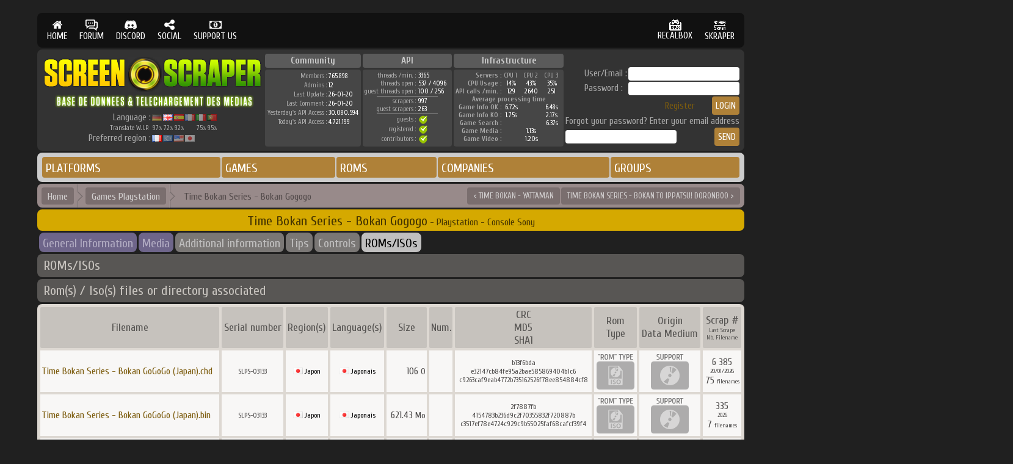

--- FILE ---
content_type: text/html; charset=utf-8
request_url: https://screenscraper.fr/gameinfos.php?gameid=130867&action=onglet&zone=gameinfosroms
body_size: 33415
content:

<html lang="fr">
<head>
  <META http-equiv="Content-Type" content="text/html; charset=UTF-8">
  <META http-equiv="content-language" content="fr">
  <META name="author" content="screenscraper.fr">

    <link rel="shortcut icon" href="https://www.screenscraper.fr/favicon.ico">
    <link rel="icon" href="https://www.screenscraper.fr/favicon.ico" type="image/ico">
  
 
  <link href="video-js.css" rel="stylesheet" type="text/css">
  <link href="https://fonts.googleapis.com/css?family=Cuprum:400,400i,700,700i" rel="stylesheet">
  <link href="style.css" rel="stylesheet" type="text/css">

  <script src="video.js"></script>


  <script>
    videojs.options.flash.swf = "video-js.swf";
  </script>
  
    <meta name="viewport" content="width=device-width, initial-scale=1" />
  <meta property="og:site_name" content="ScreenScraper : Base de données et téléchargement médias pour front-end gaming multi-systèmes" />
  <meta name='robots' content='index,follow,all' />
  <meta name='GoogleBot' content='index,follow,all' />

  <meta property="og:type" content="object" />

  <meta name="keywords" content="Time Bokan Series - Bokan Gogogo, emulation, roms, jeux, infos, médias, scrape, recalbox, retropie, hyperspin, launchbox" />
  <meta name="news_keywords" content="Time Bokan Series - Bokan Gogogo, emulation, roms, jeux, infos, médias, scrape, recalbox, retropie, hyperspin, launchbox">
  <meta name="description" content="Time Bokan Series - Bokan Gogogo : Le Gang de Doronbo, ainsi que tous les autres trios de Bad Guy, ont reçu l'ordre de Dokurobei de se rendre dans les profondeurs de la forêt amazonienne et d'obtenir une plante mystérieuse appelée &quot;Fleur du protagoniste&quot;. On dit que celui qui possède la plante peut donner à n'importe qui le rôle de méchant principal du monde. Mais après avoir entendu cette info, Omotchama la transmet aux Yattermen et aux autres Time Bokan Good Guys pour les arrêter. À la fin de cette course, qui sera le numéro 1 &quot;Good Guy ou Bad Guy&quot; trio Star de Tatsunoko ?" />

  <meta property="og:image" content="https://www.screenscraper.fr/medias/57/130867/ss(jp).png" />
  <meta property="og:image:secure_url" content="https://www.screenscraper.fr/medias/57/130867/ss(jp).png" />
  <meta property="og:title" content="Time Bokan Series - Bokan Gogogo" />
  <meta property="og:url" content="https://www.screenscraper.fr/gameinfos.php?gameid=130867" />
  <meta property="og:description" content="Time Bokan Series - Bokan Gogogo : Le Gang de Doronbo, ainsi que tous les autres trios de Bad Guy, ont reçu l'ordre de Dokurobei de se rendre dans les profondeurs de la forêt amazonienne et d'obtenir une plante mystérieuse appelée &quot;Fleur du protagoniste&quot;. On dit que celui qui possède la plante peut donner à n'importe qui le rôle de méchant principal du monde. Mais après avoir entendu cette info, Omotchama la transmet aux Yattermen et aux autres Time Bokan Good Guys pour les arrêter. À la fin de cette course, qui sera le numéro 1 &quot;Good Guy ou Bad Guy&quot; trio Star de Tatsunoko ?" />
  
  
  <title>Time Bokan Series - Bokan Gogogo : collecte et redistribution communautaire libre (Creative Commons) des données et des médias du jeu vidéo</title>
  

</head>
<body>

      

<div id="imagezoom"><table><tr><td background="images/backgroundtesttransparance.gif"><img id="imagezoomimage" src=""></td></tr></table></div>
 

﻿<script>
function jscommentaire(commentaireid)
{
  var obj2 = document.getElementById(commentaireid).value
  if (obj2=="Ecrire un commentaire...") {
    document.getElementById(commentaireid).value = "";
    document.getElementById(commentaireid).style.color ="#000000";
  }
  if (obj2=="Repondre...") {
    document.getElementById(commentaireid).value = "";
    document.getElementById(commentaireid).style.color ="#000000";
  }

}

</script>


<style>
#myBtn {
  display: none;
  position: fixed;
  width : 150px;
  bottom: 20px;
  right: 30px;
  z-index: 99;
  border: none;
  outline: none;
  background-color: #af8138;
  color: white;
  cursor: pointer;
  padding: 5px;
  border-radius: 5px;
}

#myBtn:hover {
  background-color: #d8ac4d;
}
</style>


<button onclick="topFunction()" id="myBtn" title="Go to top">Top</button>

<script>
// When the user scrolls down 20px from the top of the document, show the button
window.onscroll = function() {scrollFunction()};

function scrollFunction() {
    if (document.body.scrollTop > 20 || document.documentElement.scrollTop > 20) {
        document.getElementById("myBtn").style.display = "block";
    } else {
        document.getElementById("myBtn").style.display = "none";
    }
}

// When the user clicks on the button, scroll to the top of the document
function topFunction() {
    document.body.scrollTop = 0;
    document.documentElement.scrollTop = 0;
}


function KickNavFunction(kicknavzone) {
    document.location="#" + kicknavzone;
}

</script>

<table align="center">

<td width="1" valign="top">
<div style="position: relative; height: 100%; overflow: visible; z-index: -100">
<div style="position: absolute; left: -100px; width: 200px; height: 1600px; background: url('images/background/-left.png');"></div>
</div>
</td>
<td>

<table align="center" width="1150" cellpadding=0 cellspacing=0>
<tr>
<td>






<div class="cssscreenzone">

<table  cellpadding=2 cellspacing=2 width="100%">
<tr>
<td nowrap onclick="document.location='http://www.screenscraper.fr';"  onmouseout="this.style.background='#111111';"  onmouseover="this.style.background='#1170ff';" align="center" class="csstablegeneralmenu">
<img loading="lazy" src="images/icon-home.png"><br>
HOME</td>

<td nowrap onclick="document.location='http://www.screenscraper.fr/forum.php';"  onmouseout="this.style.background='#111111';"  onmouseover="this.style.background='#1170ff';" align="center" class="csstablegeneralmenu">
<img loading="lazy" src="images/icon-forum.png"><br>
FORUM</td>

<td nowrap onclick="window.open('https://discord.gg/fpAAgN4FFF','_blank');"  onmouseout="this.style.background='#111111';"  onmouseover="this.style.background='#1170ff';" align="center" class="csstablegeneralmenu">
<img loading="lazy" src="images/icon-discord.png"><br>
DISCORD</td>

<td nowrap onmouseout="this.style.background='#111111'; document.getElementById('rsociauxm').style.visibility='hidden';"  onmouseover="this.style.background='#1170ff'; document.getElementById('rsociauxm').style.visibility='visible';" align="center" class="csstablegeneralmenu">
<img loading="lazy" src="images/icon-social.png"><br>
SOCIAL

<div id="rsociauxm" style="position: relative; left: -10px; top: 6px; visibility: hidden; z-index: 100">
<div id="rsociaux" style="position: absolute;">
<table bgcolor="#0066ff" cellpadding=0 cellspacing=0>
<tr>
<td nowrap onClick="window.open('https://www.facebook.com/ScreenScraper-263156031143955/','_blank');" onmouseout="this.style.background='#0066ff';"  onmouseover="this.style.background='#111111';">
<table><tr><td nowrap>&nbsp;&nbsp;&nbsp;&nbsp;<img loading="lazy" src="images/icon-facebook.png" vspace="10"></td><td class="tablegeneralsubmenu" nowrap>&nbsp;FACEBOOK&nbsp;&nbsp;&nbsp;&nbsp;</td></tr></table>
<td>
<tr>

<tr>
<td nowrap onClick="window.open('https://www.youtube.com/channel/UCQ_JC2gEwffYBFYQkOS81VQ','_blank');" onmouseout="this.style.background='#0066ff';"  onmouseover="this.style.background='#111111';">
<table><tr><td nowrap>&nbsp;&nbsp;&nbsp;&nbsp;<img loading="lazy" src="images/icon-youtube.png" vspace="10"></td><td class="tablegeneralsubmenu" nowrap>&nbsp;YOUTUBE&nbsp;&nbsp;&nbsp;&nbsp;</td></tr></table>
<td>
<tr>

<tr>
<td nowrap onClick="window.open('https://twitter.com/Screen_Scraper_','_blank');" onmouseout="this.style.background='#0066ff';"  onmouseover="this.style.background='#111111';">
<table><tr><td nowrap>&nbsp;&nbsp;&nbsp;&nbsp;<img loading="lazy" src="images/icon-twitter.png" vspace="10"></td><td class="tablegeneralsubmenu" nowrap>&nbsp;TWITTER&nbsp;&nbsp;&nbsp;&nbsp;</td></tr></table>
<td>
<tr>





</table>
</div>
</div>
</td>

<td nowrap  onclick="window.open('https://www.tipeee.com/screenscraper','_blank');" onmouseout="this.style.background='#111111';"  onmouseover="this.style.background='#1170ff';" align="center" class="csstablegeneralmenu">
<img loading="lazy" src="images/icon-money.png"><br>
SUPPORT US</td>



<td width="100%" align="right">

</td>
<td nowrap onclick="window.open('http://www.recalbox.com','_blank');"  onmouseout="this.style.background='#111111';"  onmouseover="this.style.background='#1170ff';" align="center" class="csstablegeneralmenu">
<img loading="lazy" src="images/icon-recalbox.png"><br>
RECALBOX</td>

<td nowrap onclick="window.open('http://www.skraper.net','_blank');"  onmouseout="this.style.background='#111111';"  onmouseover="this.style.background='#1170ff';" align="center" class="csstablegeneralmenu">
<img loading="lazy" src="images/icon-skraper.png"><br>
SKRAPER</td>


</tr>
</table>




</div>





<div class="cssheader">




<table width="100%" height="100">
<tr>
<td  align="center" width="100">

<table>
<tr>
<td><a href="index.php"><img loading="lazy" src="images/logohg.png" width="138" height="60"></a></td>
<td><a href="index.php"><img loading="lazy" src="images/logoanime.gif" width="56" height="56"></a></td>
<td><a href="index.php"><img loading="lazy" src="images/logohd.png" width="164" height="60"></a></td>
</tr>


<tr>
<td colspan=3 align="center">
<img loading="lazy" src="images/logoslogan.png" width="357" height="23">
</td>
<tr>


<tr>
<td colspan=3 align="center">
<img loading="lazy" src="images/vide.gif" height="4"><br>
<table>
<tr>
<td class="tablelogin" align="right">Language : </td>

<td><a href="index.php?action=changelangue&langue=de"><img TITLE="Allemand" style="opacity: 0.5; filter: alpha(opacity=50);" onmouseover="this.style.opacity ='1'; this.style.filter ='alpha(opacity=100)';" onmouseout="this.style.opacity ='0.5'; this.style.filter ='alpha(opacity=50)';" src="images/flags/de.png"></a></td>
<td><a href="index.php?action=changelangue&langue=en"><img TITLE="Anglais"  src="images/flags/en.png"></a></td>
<td><a href="index.php?action=changelangue&langue=es"><img TITLE="Espagnol" style="opacity: 0.5; filter: alpha(opacity=50);" onmouseover="this.style.opacity ='1'; this.style.filter ='alpha(opacity=100)';" onmouseout="this.style.opacity ='0.5'; this.style.filter ='alpha(opacity=50)';" src="images/flags/es.png"></a></td>
<td><a href="index.php?action=changelangue&langue=fr"><img TITLE="Français" style="opacity: 0.5; filter: alpha(opacity=50);" onmouseover="this.style.opacity ='1'; this.style.filter ='alpha(opacity=100)';" onmouseout="this.style.opacity ='0.5'; this.style.filter ='alpha(opacity=50)';" src="images/flags/fr.png"></a></td>
<td><a href="index.php?action=changelangue&langue=it"><img TITLE="Italien" style="opacity: 0.5; filter: alpha(opacity=50);" onmouseover="this.style.opacity ='1'; this.style.filter ='alpha(opacity=100)';" onmouseout="this.style.opacity ='0.5'; this.style.filter ='alpha(opacity=50)';" src="images/flags/it.png"></a></td>
<td><a href="index.php?action=changelangue&langue=pt"><img TITLE="Portugais" style="opacity: 0.5; filter: alpha(opacity=50);" onmouseover="this.style.opacity ='1'; this.style.filter ='alpha(opacity=100)';" onmouseout="this.style.opacity ='0.5'; this.style.filter ='alpha(opacity=50)';" src="images/flags/pt.png"></a></td>
</tr>

<tr>

<td class="tableheadersujet" align="right">Translate W.I.P.&nbsp;</td>



<td class="tableheadersujet" align="center">97<font style="font-size: 8px">%</font></td>
<td class="tableheadersujet" align="center">72<font style="font-size: 8px">%</font></td>
<td class="tableheadersujet" align="center">92<font style="font-size: 8px">%</font></td>
<td class="tableheadersujet" align="center"></td>
<td class="tableheadersujet" align="center">75<font style="font-size: 8px">%</font></td>
<td class="tableheadersujet" align="center">95<font style="font-size: 8px">%</font></td>


</td>



<tr>
<td class="tablelogin" align="right" nowrap>Preferred region : </td>
<td><a href="index.php?action=changeregion&region=fr&gameid=130867&plateforme=0"><img  src="images/flags/fr.png" width="16" height="11" TITLE="France"></a></td>
<td><a href="index.php?action=changeregion&region=eu&gameid=130867&plateforme=0"><img style="opacity: 0.5; filter: alpha(opacity=50);" onmouseover="this.style.opacity ='1'; this.style.filter ='alpha(opacity=100)';" onmouseout="this.style.opacity ='0.5'; this.style.filter ='alpha(opacity=50)';" src="images/flags/eu.png" width="16" height="11" TITLE="Europe"></a></td>
<td><a href="index.php?action=changeregion&region=us&gameid=130867&plateforme=0"><img style="opacity: 0.5; filter: alpha(opacity=50);" onmouseover="this.style.opacity ='1'; this.style.filter ='alpha(opacity=100)';" onmouseout="this.style.opacity ='0.5'; this.style.filter ='alpha(opacity=50)';" src="images/flags/us.png" width="16" height="11" TITLE="USA"></a></td>
<td><a href="index.php?action=changeregion&region=jp&gameid=130867&plateforme=0"><img style="opacity: 0.5; filter: alpha(opacity=50);" onmouseover="this.style.opacity ='1'; this.style.filter ='alpha(opacity=100)';" onmouseout="this.style.opacity ='0.5'; this.style.filter ='alpha(opacity=50)';" src="images/flags/jp.png" width="16" height="11" TITLE="Japan"></a></td>

</tr>
</table>

</td>
<tr>

</table>




</td>


<td align="center" valign="bottom" width="120" >



<table>
<tr>
<td align="center" class="tableheadertitle" nowrap><b>Community</b></td>
<td width="1"><img loading="lazy" src="images/vide.gif" width="1" height="1"></td>
<td align="center" class="tableheadertitle" nowrap><b>API</b></td>
<td width="1"><img loading="lazy" src="images/vide.gif" width="1" height="1"></td>
<td align="center" class="tableheadertitle" nowrap><b>Infrastructure</b></td>
</tr>
<tr>
<td width="1"><img loading="lazy" src="images/vide.gif" width="1" height="1"></td>
</tr>
<tr>

<td align="center" valign="bottom" class="tableheadertd" nowrap>

<div style="width:100%; height:120px; overflow: auto;" id="style-4">

<table>

<tr>
<td align="right" class="tableheadersujet" nowrap>Members : </td>
<td class="tableheaderresultat" nowrap>765.898</td>
</tr>

<tr>
<td align="right" class="tableheadersujet" nowrap>Admins : </td>
<td class="tableheaderresultat" nowrap>12</td>
</tr>



<tr>
<td align="right" class="tableheadersujet" nowrap>Last Update : </td>
<td class="tableheaderresultat" nowrap>26-01-20</td>
</tr>


<tr>
<td align="right" class="tableheadersujet" nowrap>Last Comment : </td>
<td class="tableheaderresultat" nowrap>26-01-20</td>
</tr>
<tr>
<td align="right" class="tableheadersujet" nowrap>Yesterday's API Access : </td>
<td class="tableheaderresultat" nowrap>30.080.594</td>
</tr>

</tr>
<tr>
<td align="right" class="tableheadersujet" nowrap>Today's API Access : </td>
<td class="tableheaderresultat" nowrap>4.721.199</td>
</tr>


</table>




</div>

</td>








<td></td>
<td align="center" valign="bottom" width="130" class="tableheadertd" nowrap>



<div style="width:100%; height:120px; overflow: auto;" id="style-4">

<table cellpadding=0 cellspacing=0>


<tr>
<td align="right" class="tableheadersujet" nowrap>threads /min. :&nbsp;</td>
<td class="tableheaderresultat" nowrap>
3365&nbsp;&nbsp;
</td>
</tr>


<tr>
<td align="right" class="tableheadersujet" nowrap>threads open :&nbsp;</td>
<td class="tableheaderresultat" nowrap>
537 / 4096&nbsp;&nbsp;
</td>
</tr>

<tr>
<td align="right" class="tableheadersujet" nowrap>guest threads open :&nbsp;</td>
<td class="tableheaderresultat" nowrap>
100 / 256&nbsp;&nbsp;
</td>
</tr>
<tr>
<td colspan=2 align="center">
<img src="images/statsmenuseparator.gif" width="100" height="3">
</td>
</tr>

<tr>
<td align="right" class="tableheadersujet" nowrap>scrapers :&nbsp;</td>
<td class="tableheaderresultat" nowrap>
997&nbsp;&nbsp;
</td>
</tr>


<tr>
<td align="right" class="tableheadersujet" nowrap>guest scrapers :&nbsp;</td>
<td class="tableheaderresultat" nowrap>
263&nbsp;&nbsp;
</td>
</tr>

<tr>
<td colspan=2 align="center">
<img src="images/statsmenuseparator.gif" width="100" height="3">
</td>
</tr>

<tr>
<td align="right" class="tableheadersujet" nowrap>guests :&nbsp;</td>
<td class="tableheaderresultat" nowrap>
<img loading="lazy" src="images/true.png" width="16" height="16">
</td>
</tr>

<tr>
<td align="right" class="tableheadersujet" nowrap>registered :&nbsp;</td>
<td class="tableheaderresultat" nowrap>
<img loading="lazy" src="images/true.png" width="16" height="16">
</td>
</tr>

<tr>
<td align="right" class="tableheadersujet" nowrap>contributors :&nbsp;</td>
<td class="tableheaderresultat" nowrap>
<img loading="lazy" src="images/true.png" width="16" height="16">
</td>
</tr>


</table>




</div>
</td>


<td></td>
<td align="center" valign="top" width="180" class="tableheadertd" nowrap>



<table cellpadding=0 cellspacing=0 width="100%">


<tr>
<td align="right" nowrap class="tableheadersujet"><b>Servers :</b></td>
<td width="33%" align="center" class="tableheadersujet" nowrap>CPU&nbsp;1&nbsp;
</td>

<td width="33%" align="center" class="tableheadersujet" nowrap>CPU&nbsp;2&nbsp;
</td>

<td width="33%" align="center" class="tableheadersujet" nowrap>CPU&nbsp;3&nbsp;
</td>

</tr>

<tr>
<td align="right" nowrap class="tableheadersujet"><b>CPU Usage :</b></td>
<td class="tableheaderresultat"  align="center" nowrap>14%</td>
<td class="tableheaderresultat"  align="center" nowrap>43%</td>
<td class="tableheaderresultat"  align="center" nowrap>35%</td>
</tr>

<tr>
<td align="center" class="tableheadersujet" colspan=3>
<b></b>
</td>
</tr>

<tr>
<td align="right" nowrap class="tableheadersujet"><b>API calls /min. :</b></td>
<td class="tableheaderresultat"  align="center" nowrap>129</td>
<td class="tableheaderresultat"  align="center" nowrap>2640</td>
<td class="tableheaderresultat"  align="center" nowrap>251</td>
</tr>

<tr>
<td align="center" class="tableheadersujet" colspan=4>
<b>Average processing time</b>
</td>
</tr>

<tr>
<td align="right" nowrap class="tableheadersujet"><b>Game Info OK :</b></td>
<td class="tableheaderresultat"  align="center" nowrap>6.72s</td>
<td class="tableheaderresultat"  align="center" nowrap></td>
<td class="tableheaderresultat"  align="center" nowrap>6.48s</td>
</tr>

<tr>
<td align="right" nowrap class="tableheadersujet"><b>Game Info KO :</b></td>
<td class="tableheaderresultat"  align="center" nowrap>1.75s</td>
<td class="tableheaderresultat"  align="center" nowrap></td>
<td class="tableheaderresultat"  align="center" nowrap>2.17s</td>
</tr>


<tr>
<td align="right" nowrap class="tableheadersujet"><b>Game Search :</b></td>
<td class="tableheaderresultat"  align="center" nowrap></td>
<td class="tableheaderresultat"  align="center" nowrap></td>
<td class="tableheaderresultat"  align="center" nowrap>6.37s</td>
</tr>


<tr>
<td align="right" nowrap class="tableheadersujet"><b>Game Media :</b></td>
<td class="tableheaderresultat"  align="center" nowrap></td>
<td class="tableheaderresultat"  align="center" nowrap>1.13s</td>
<td class="tableheaderresultat"  align="center" nowrap></td>
</tr>


<tr>
<td align="right" nowrap class="tableheadersujet"><b>Game Video :</b></td>
<td class="tableheaderresultat"  align="center" nowrap></td>
<td class="tableheaderresultat"  align="center" nowrap>1.20s</td>
<td class="tableheaderresultat"  align="center" nowrap></td>
</tr>


</table>

</td>





</tr>
</table>

</td>


<td align="right" valign="bottom" width="100">


<table><tr><td class="tablelogin" align="center" colspan="3">
<font size="1">

</font>
</td></tr>
<form method="POST" action="index.php?action=login" name="login" id="login">
<tr>
<tr><td nowrap class="tablelogin">User/Email :</td><td nowrap class="tablelogin"><input type="text" name="loginuser" id="loginuser"></td></tr>
<tr><td nowrap class="tablelogin">Password :</td><td nowrap class="tablelogin"><input type="password" name="loginpassword" id="loginpassword"></td></tr>
<tr><td nowrap class="tablelogin" align="right" colspan=2><a href="membreinscription.php">Register</a>&nbsp;&nbsp;&nbsp;&nbsp;&nbsp;&nbsp;&nbsp;<input type="submit" value="login"></td></tr>
</form>
</table>
<table>
<form method="POST" action="index.php?action=mdp" name="mdp" id="mdp">
<tr><td nowrap class="tablelogin" colspan="3">Forgot your password? Enter your email address</td></tr>
<tr><td nowrap class="tablelogin"><input type="text" name="email" id="email"></td><td nowrap class="tablelogin" align="right"><input type="submit" value="send"></td></tr>
</form>
</table>

</td>
</tr>
</table>




</div>


 


<div class="cssheadermenu">

                        
<table class="tablemenu" width="100%">                                                                                    
<tr>
<td class="cssheadermenubtn" bgcolor="#af8138"  onmouseover="this.style.backgroundColor='#d8ac4d'; document.getElementById('systemeswindowm').style.visibility='visible';" onMouseout="this.style.backgroundColor='#af8138'; document.getElementById('systemeswindowm').style.visibility='hidden';"  nowrap>
<div id="systemeswindowtd" onclick="document.location='systemesinfos.php?alpha=0&numpage=0';" style="width : 100%; height: 100%;">
PLATFORMS</div>
<div id="systemeswindowm" style="z-index: 9000; position: relative; left: -6px; top: 6px; visibility: hidden;">
<div id="systemeswindow" style="position: absolute; border-radius: 4px; background: #d8ac4d">

<table cellpadding="3" cellspacing="1"><tr><td><font class="fontlittle"><b>Arcade & Flipper</b></font><br><table cellpadding="1" cellspacing="1" style="border-spacing : 2px;"><tr><td align="center" bgcolor="#af8138"><font class="fontlittle">&nbsp;Capcom</font></td><td nowrap width="97" align="center" class="succes" valign="middle" bgcolor="#e2ba59" onclick="document.location='systemeinfos.php?plateforme=151&alpha=0&numpage=0';" onmouseover="this.style.background='#f0cf69';" onmouseout="this.style.background='#e2ba59';"><table width="100%" height="32" cellpadding=0 cellspacing=0><tr height="32"><td  colspan="2" align="center" class="succes" nowrap><img loading="lazy" src="medias/151/wheels/icon.png" width="32" height="32"><img loading="lazy" src="mediasthumbs/151/wheels/logo-monochrome(wor)6532.png" TITLE="Capcom : Capcom Classics"></td></tr><tr></tr></table></td><td nowrap width="97" align="center" class="succes" valign="middle" bgcolor="#e2ba59" onclick="document.location='systemeinfos.php?plateforme=6&alpha=0&numpage=0';" onmouseover="this.style.background='#f0cf69';" onmouseout="this.style.background='#e2ba59';"><table width="100%" height="32" cellpadding=0 cellspacing=0><tr height="32"><td  colspan="2" align="center" class="succes" nowrap><img loading="lazy" src="medias/6/wheels/icon.png" width="32" height="32"><img loading="lazy" src="mediasthumbs/6/wheels/logo-monochrome(wor)6532.png" TITLE="Capcom : Capcom Play System"></td></tr><tr></tr></table></td><td nowrap width="97" align="center" class="succes" valign="middle" bgcolor="#e2ba59" onclick="document.location='systemeinfos.php?plateforme=7&alpha=0&numpage=0';" onmouseover="this.style.background='#f0cf69';" onmouseout="this.style.background='#e2ba59';"><table width="100%" height="32" cellpadding=0 cellspacing=0><tr height="32"><td  colspan="2" align="center" class="succes" nowrap><img loading="lazy" src="medias/7/wheels/icon.png" width="32" height="32"><img loading="lazy" src="mediasthumbs/7/wheels/logo-monochrome(wor)6532.png" TITLE="Capcom : Capcom Play System 2"></td></tr><tr></tr></table></td><td nowrap width="97" align="center" class="succes" valign="middle" bgcolor="#e2ba59" onclick="document.location='systemeinfos.php?plateforme=8&alpha=0&numpage=0';" onmouseover="this.style.background='#f0cf69';" onmouseout="this.style.background='#e2ba59';"><table width="100%" height="32" cellpadding=0 cellspacing=0><tr height="32"><td  colspan="2" align="center" class="succes" nowrap><img loading="lazy" src="medias/8/wheels/icon.png" width="32" height="32"><img loading="lazy" src="mediasthumbs/8/wheels/logo-monochrome(wor)6532.png" TITLE="Capcom : Capcom Play System 3"></td></tr><tr></tr></table></td><td align="center" bgcolor="#af8138"><font class="fontlittle">&nbsp;Sega</font></td><td nowrap width="97" align="center" class="succes" valign="middle" bgcolor="#e2ba59" onclick="document.location='systemeinfos.php?plateforme=258&alpha=0&numpage=0';" onmouseover="this.style.background='#f0cf69';" onmouseout="this.style.background='#e2ba59';"><table width="100%" height="32" cellpadding=0 cellspacing=0><tr height="32"><td  colspan="2" align="center" class="succes" nowrap><img loading="lazy" src="medias/258/wheels/icon.png" width="32" height="32"><img loading="lazy" src="mediasthumbs/258/wheels/logo-monochrome(wor)6532.png" TITLE="SEGA : Hikaru"></td></tr><tr></tr></table></td><td nowrap width="97" align="center" class="succes" valign="middle" bgcolor="#e2ba59" onclick="document.location='systemeinfos.php?plateforme=196&alpha=0&numpage=0';" onmouseover="this.style.background='#f0cf69';" onmouseout="this.style.background='#e2ba59';"><table width="100%" height="32" cellpadding=0 cellspacing=0><tr height="32"><td  colspan="2" align="center" class="succes" nowrap><img loading="lazy" src="medias/196/wheels/icon.png" width="32" height="32"><img loading="lazy" src="mediasthumbs/196/wheels/logo-monochrome(wor)6532.png" TITLE="SEGA : Mega-Play"></td></tr><tr></tr></table></td><td nowrap width="97" align="center" class="succes" valign="middle" bgcolor="#e2ba59" onclick="document.location='systemeinfos.php?plateforme=195&alpha=0&numpage=0';" onmouseover="this.style.background='#f0cf69';" onmouseout="this.style.background='#e2ba59';"><table width="100%" height="32" cellpadding=0 cellspacing=0><tr height="32"><td  colspan="2" align="center" class="succes" nowrap><img loading="lazy" src="medias/195/wheels/icon.png" width="32" height="32"><img loading="lazy" src="mediasthumbs/195/wheels/logo-monochrome(wor)6532.png" TITLE="SEGA : Mega-Tech"></td></tr><tr></tr></table></td><td nowrap width="97" align="center" class="succes" valign="middle" bgcolor="#e2ba59" onclick="document.location='systemeinfos.php?plateforme=54&alpha=0&numpage=0';" onmouseover="this.style.background='#f0cf69';" onmouseout="this.style.background='#e2ba59';"><table width="100%" height="32" cellpadding=0 cellspacing=0><tr height="32"><td  colspan="2" align="center" class="succes" nowrap><img loading="lazy" src="medias/54/wheels/icon.png" width="32" height="32"><img loading="lazy" src="mediasthumbs/54/wheels/logo-monochrome(wor)6532.png" TITLE="SEGA : Model 2"></td></tr><tr></tr></table></td><td nowrap width="97" align="center" class="succes" valign="middle" bgcolor="#e2ba59" onclick="document.location='systemeinfos.php?plateforme=55&alpha=0&numpage=0';" onmouseover="this.style.background='#f0cf69';" onmouseout="this.style.background='#e2ba59';"><table width="100%" height="32" cellpadding=0 cellspacing=0><tr height="32"><td  colspan="2" align="center" class="succes" nowrap><img loading="lazy" src="medias/55/wheels/icon.png" width="32" height="32"><img loading="lazy" src="mediasthumbs/55/wheels/logo-monochrome(wor)6532.png" TITLE="SEGA : Model 3"></td></tr><tr></tr></table></td></tr><tr><td nowrap width="97" align="center" class="succes" valign="middle" bgcolor="#e2ba59" onclick="document.location='systemeinfos.php?plateforme=56&alpha=0&numpage=0';" onmouseover="this.style.background='#f0cf69';" onmouseout="this.style.background='#e2ba59';"><table width="100%" height="32" cellpadding=0 cellspacing=0><tr height="32"><td  colspan="2" align="center" class="succes" nowrap><img loading="lazy" src="medias/56/wheels/icon.png" width="32" height="32"><img loading="lazy" src="mediasthumbs/56/wheels/logo-monochrome(wor)6532.png" TITLE="SEGA : Naomi"></td></tr><tr></tr></table></td><td nowrap width="97" align="center" class="succes" valign="middle" bgcolor="#e2ba59" onclick="document.location='systemeinfos.php?plateforme=230&alpha=0&numpage=0';" onmouseover="this.style.background='#f0cf69';" onmouseout="this.style.background='#e2ba59';"><table width="100%" height="32" cellpadding=0 cellspacing=0><tr height="32"><td  colspan="2" align="center" class="succes" nowrap><img loading="lazy" src="medias/230/wheels/icon.png" width="32" height="32"><img loading="lazy" src="mediasthumbs/230/wheels/logo-monochrome(wor)6532.png" TITLE="SEGA : Naomi 2"></td></tr><tr></tr></table></td><td nowrap width="97" align="center" class="succes" valign="middle" bgcolor="#e2ba59" onclick="document.location='systemeinfos.php?plateforme=227&alpha=0&numpage=0';" onmouseover="this.style.background='#f0cf69';" onmouseout="this.style.background='#e2ba59';"><table width="100%" height="32" cellpadding=0 cellspacing=0><tr height="32"><td  colspan="2" align="center" class="succes" nowrap><img loading="lazy" src="medias/227/wheels/icon.png" width="32" height="32"><img loading="lazy" src="mediasthumbs/227/wheels/logo-monochrome(wor)6532.png" TITLE="SEGA : Naomi GD-ROM"></td></tr><tr></tr></table></td><td nowrap width="97" align="center" class="succes" valign="middle" bgcolor="#e2ba59" onclick="document.location='systemeinfos.php?plateforme=147&alpha=0&numpage=0';" onmouseover="this.style.background='#f0cf69';" onmouseout="this.style.background='#e2ba59';"><table width="100%" height="32" cellpadding=0 cellspacing=0><tr height="32"><td  colspan="2" align="center" class="succes" nowrap><img loading="lazy" src="medias/147/wheels/icon.png" width="32" height="32"><img loading="lazy" src="mediasthumbs/147/wheels/logo-monochrome(wor)6532.png" TITLE="SEGA : Sega Classics"></td></tr><tr></tr></table></td><td nowrap width="97" align="center" class="succes" valign="middle" bgcolor="#e2ba59" onclick="document.location='systemeinfos.php?plateforme=69&alpha=0&numpage=0';" onmouseover="this.style.background='#f0cf69';" onmouseout="this.style.background='#e2ba59';"><table width="100%" height="32" cellpadding=0 cellspacing=0><tr height="32"><td  colspan="2" align="center" class="succes" nowrap><img loading="lazy" src="medias/69/wheels/icon.png" width="32" height="32"><img loading="lazy" src="mediasthumbs/69/wheels/logo-monochrome(wor)6532.png" TITLE="SEGA : Sega ST-V"></td></tr><tr></tr></table></td><td align="center" bgcolor="#af8138"><font class="fontlittle">&nbsp;Namco</font></td><td nowrap width="97" align="center" class="succes" valign="middle" bgcolor="#e2ba59" onclick="document.location='systemeinfos.php?plateforme=155&alpha=0&numpage=0';" onmouseover="this.style.background='#f0cf69';" onmouseout="this.style.background='#e2ba59';"><table width="100%" height="32" cellpadding=0 cellspacing=0><tr height="32"><td  colspan="2" align="center" class="succes" nowrap><img loading="lazy" src="medias/155/wheels/icon.png" width="32" height="32"><img loading="lazy" src="mediasthumbs/155/wheels/logo-monochrome(wor)6532.png" TITLE="Namco : Namco Classics"></td></tr><tr></tr></table></td><td nowrap width="97" align="center" class="succes" valign="middle" bgcolor="#e2ba59" onclick="document.location='systemeinfos.php?plateforme=156&alpha=0&numpage=0';" onmouseover="this.style.background='#f0cf69';" onmouseout="this.style.background='#e2ba59';"><table width="100%" height="32" cellpadding=0 cellspacing=0><tr height="32"><td  colspan="2" align="center" class="succes" nowrap><img loading="lazy" src="medias/156/wheels/icon.png" width="32" height="32"><img loading="lazy" src="mediasthumbs/156/wheels/logo-monochrome(wor)6532.png" TITLE="Namco : Namco System 22"></td></tr><tr></tr></table></td><td align="center" bgcolor="#af8138"><font class="fontlittle">&nbsp;Taito</font></td><td nowrap width="97" align="center" class="succes" valign="middle" bgcolor="#e2ba59" onclick="document.location='systemeinfos.php?plateforme=157&alpha=0&numpage=0';" onmouseover="this.style.background='#f0cf69';" onmouseout="this.style.background='#e2ba59';"><table width="100%" height="32" cellpadding=0 cellspacing=0><tr height="32"><td  colspan="2" align="center" class="succes" nowrap><img loading="lazy" src="medias/157/wheels/icon.png" width="32" height="32"><img loading="lazy" src="mediasthumbs/157/wheels/logo-monochrome(wor)6532.png" TITLE="Taito : Taito Classics"></td></tr><tr></tr></table></td><td nowrap width="97" align="center" class="succes" valign="middle" bgcolor="#e2ba59" onclick="document.location='systemeinfos.php?plateforme=299&alpha=0&numpage=0';" onmouseover="this.style.background='#f0cf69';" onmouseout="this.style.background='#e2ba59';"><table width="100%" height="32" cellpadding=0 cellspacing=0><tr height="32"><td  colspan="2" align="center" class="succes" nowrap><img loading="lazy" src="medias/299/wheels/icon.png" width="32" height="32"><img loading="lazy" src="mediasthumbs/299/wheels/logo-monochrome(wor)6532.png" TITLE="Taito : Taito G-Net"></td></tr><tr></tr></table></td></tr><tr><td nowrap width="97" align="center" class="succes" valign="middle" bgcolor="#e2ba59" onclick="document.location='systemeinfos.php?plateforme=112&alpha=0&numpage=0';" onmouseover="this.style.background='#f0cf69';" onmouseout="this.style.background='#e2ba59';"><table width="100%" height="32" cellpadding=0 cellspacing=0><tr height="32"><td  colspan="2" align="center" class="succes" nowrap><img loading="lazy" src="medias/112/wheels/icon.png" width="32" height="32"><img loading="lazy" src="mediasthumbs/112/wheels/logo-monochrome(wor)6532.png" TITLE="Taito : Type X"></td></tr><tr></tr></table></td><td align="center" bgcolor="#af8138"><font class="fontlittle">&nbsp;SNK</font></td><td nowrap width="97" align="center" class="succes" valign="middle" bgcolor="#e2ba59" onclick="document.location='systemeinfos.php?plateforme=142&alpha=0&numpage=0';" onmouseover="this.style.background='#f0cf69';" onmouseout="this.style.background='#e2ba59';"><table width="100%" height="32" cellpadding=0 cellspacing=0><tr height="32"><td  colspan="2" align="center" class="succes" nowrap><img loading="lazy" src="medias/142/wheels/icon.png" width="32" height="32"><img loading="lazy" src="mediasthumbs/142/wheels/logo-monochrome(wor)6532.png" TITLE="SNK : Neo-Geo"></td></tr><tr></tr></table></td><td nowrap width="97" align="center" class="succes" valign="middle" bgcolor="#e2ba59" onclick="document.location='systemeinfos.php?plateforme=68&alpha=0&numpage=0';" onmouseover="this.style.background='#f0cf69';" onmouseout="this.style.background='#e2ba59';"><table width="100%" height="32" cellpadding=0 cellspacing=0><tr height="32"><td  colspan="2" align="center" class="succes" nowrap><img loading="lazy" src="medias/68/wheels/icon.png" width="32" height="32"><img loading="lazy" src="mediasthumbs/68/wheels/logo-monochrome(wor)6532.png" TITLE="SNK : Neo-Geo MVS"></td></tr><tr></tr></table></td><td nowrap width="97" align="center" class="succes" valign="middle" bgcolor="#e2ba59" onclick="document.location='systemeinfos.php?plateforme=154&alpha=0&numpage=0';" onmouseover="this.style.background='#f0cf69';" onmouseout="this.style.background='#e2ba59';"><table width="100%" height="32" cellpadding=0 cellspacing=0><tr height="32"><td  colspan="2" align="center" class="succes" nowrap><img loading="lazy" src="medias/154/wheels/icon.png" width="32" height="32"><img loading="lazy" src="mediasthumbs/154/wheels/logo-monochrome(wor)6532.png" TITLE="SNK : SNK Classics"></td></tr><tr></tr></table></td><td align="center" bgcolor="#af8138"><font class="fontlittle">&nbsp;Sammy</font></td><td nowrap width="97" align="center" class="succes" valign="middle" bgcolor="#e2ba59" onclick="document.location='systemeinfos.php?plateforme=53&alpha=0&numpage=0';" onmouseover="this.style.background='#f0cf69';" onmouseout="this.style.background='#e2ba59';"><table width="100%" height="32" cellpadding=0 cellspacing=0><tr height="32"><td  colspan="2" align="center" class="succes" nowrap><img loading="lazy" src="medias/53/wheels/icon.png" width="32" height="32"><img loading="lazy" src="mediasthumbs/53/wheels/logo-monochrome(wor)6532.png" TITLE=" : Atomiswave"></td></tr><tr></tr></table></td><td nowrap width="97" align="center" class="succes" valign="middle" bgcolor="#e2ba59" onclick="document.location='systemeinfos.php?plateforme=164&alpha=0&numpage=0';" onmouseover="this.style.background='#f0cf69';" onmouseout="this.style.background='#e2ba59';"><table width="100%" height="32" cellpadding=0 cellspacing=0><tr height="32"><td  colspan="2" align="center" class="succes" nowrap><img loading="lazy" src="medias/164/wheels/icon.png" width="32" height="32"><img loading="lazy" src="mediasthumbs/164/wheels/logo-monochrome(wor)6532.png" TITLE=" : Sammy Classics"></td></tr><tr></tr></table></td><td align="center" bgcolor="#af8138"><font class="fontlittle">&nbsp;Autres</font></td><td nowrap width="97" align="center" class="succes" valign="middle" bgcolor="#e2ba59" onclick="document.location='systemeinfos.php?plateforme=182&alpha=0&numpage=0';" onmouseover="this.style.background='#f0cf69';" onmouseout="this.style.background='#e2ba59';"><table width="100%" height="32" cellpadding=0 cellspacing=0><tr height="32"><td  colspan="2" align="center" class="succes" nowrap><img loading="lazy" src="medias/182/wheels/icon.png" width="32" height="32"><img loading="lazy" src="mediasthumbs/182/wheels/logo-monochrome(wor)6532.png" TITLE=" : Alpha Denshi Co."></td></tr><tr></tr></table></td><td nowrap width="97" align="center" class="succes" valign="middle" bgcolor="#e2ba59" onclick="document.location='systemeinfos.php?plateforme=47&alpha=0&numpage=0';" onmouseover="this.style.background='#f0cf69';" onmouseout="this.style.background='#e2ba59';"><table width="100%" height="32" cellpadding=0 cellspacing=0><tr height="32"><td  colspan="2" align="center" class="succes" nowrap><img loading="lazy" src="medias/47/wheels/icon.png" width="32" height="32"><img loading="lazy" src="mediasthumbs/47/wheels/logo-monochrome(wor)6532.png" TITLE=" : Cave"></td></tr><tr></tr></table></td></tr><tr><td nowrap width="97" align="center" class="succes" valign="middle" bgcolor="#e2ba59" onclick="document.location='systemeinfos.php?plateforme=49&alpha=0&numpage=0';" onmouseover="this.style.background='#f0cf69';" onmouseout="this.style.background='#e2ba59';"><table width="100%" height="32" cellpadding=0 cellspacing=0><tr height="32"><td  colspan="2" align="center" class="succes" nowrap><img loading="lazy" src="medias/49/wheels/icon.png" width="32" height="32"><img loading="lazy" src="mediasthumbs/49/wheels/logo-monochrome(wor)6532.png" TITLE=" : Daphne"></td></tr><tr></tr></table></td><td nowrap width="97" align="center" class="succes" valign="middle" bgcolor="#e2ba59" onclick="document.location='systemeinfos.php?plateforme=75&alpha=0&numpage=0';" onmouseover="this.style.background='#f0cf69';" onmouseout="this.style.background='#e2ba59';"><table width="100%" height="32" cellpadding=0 cellspacing=0><tr height="32"><td  colspan="2" align="center" class="succes" nowrap><img loading="lazy" src="medias/75/wheels/icon.png" width="32" height="32"><img loading="lazy" src="mediasthumbs/75/wheels/logo-monochrome(wor)6532.png" TITLE=" : Mame"></td></tr><tr></tr></table></td><td nowrap width="97" align="center" class="succes" valign="middle" bgcolor="#e2ba59" onclick="document.location='systemeinfos.php?plateforme=168&alpha=0&numpage=0';" onmouseover="this.style.background='#f0cf69';" onmouseout="this.style.background='#e2ba59';"><table width="100%" height="32" cellpadding=0 cellspacing=0><tr height="32"><td  colspan="2" align="center" class="succes" nowrap><img loading="lazy" src="medias/168/wheels/icon.png" width="32" height="32"><b>non Jeu</b></td></tr><tr></tr></table></td><td nowrap width="97" align="center" class="succes" valign="middle" bgcolor="#e2ba59" onclick="document.location='systemeinfos.php?plateforme=184&alpha=0&numpage=0';" onmouseover="this.style.background='#f0cf69';" onmouseout="this.style.background='#e2ba59';"><table width="100%" height="32" cellpadding=0 cellspacing=0><tr height="32"><td  colspan="2" align="center" class="succes" nowrap><img loading="lazy" src="medias/184/wheels/icon.png" width="32" height="32"><img loading="lazy" src="mediasthumbs/184/wheels/logo-monochrome(wor)6532.png" TITLE=" : PlayChoice"></td></tr><tr></tr></table></td><td nowrap width="97" align="center" class="succes" valign="middle" bgcolor="#e2ba59" onclick="document.location='systemeinfos.php?plateforme=269&alpha=0&numpage=0';" onmouseover="this.style.background='#f0cf69';" onmouseout="this.style.background='#e2ba59';"><table width="100%" height="32" cellpadding=0 cellspacing=0><tr height="32"><td  colspan="2" align="center" class="succes" nowrap><img loading="lazy" src="medias/269/wheels/icon.png" width="32" height="32"><img loading="lazy" src="mediasthumbs/269/wheels/logo-monochrome(wor)6532.png" TITLE=" : TeknoParrot"></td></tr><tr></tr></table></td><td nowrap width="97" align="center" class="succes" valign="middle" bgcolor="#e2ba59" onclick="document.location='systemeinfos.php?plateforme=150&alpha=0&numpage=0';" onmouseover="this.style.background='#f0cf69';" onmouseout="this.style.background='#e2ba59';"><table width="100%" height="32" cellpadding=0 cellspacing=0><tr height="32"><td  colspan="2" align="center" class="succes" nowrap><img loading="lazy" src="medias/150/wheels/icon.png" width="32" height="32"><img loading="lazy" src="mediasthumbs/150/wheels/logo-monochrome(wor)6532.png" TITLE="Midway : Midway Classics"></td></tr><tr></tr></table></td><td nowrap width="97" align="center" class="succes" valign="middle" bgcolor="#e2ba59" onclick="document.location='systemeinfos.php?plateforme=158&alpha=0&numpage=0';" onmouseover="this.style.background='#f0cf69';" onmouseout="this.style.background='#e2ba59';"><table width="100%" height="32" cellpadding=0 cellspacing=0><tr height="32"><td  colspan="2" align="center" class="succes" nowrap><img loading="lazy" src="medias/158/wheels/icon.png" width="32" height="32"><img loading="lazy" src="mediasthumbs/158/wheels/logo-monochrome(wor)6532.png" TITLE="Konami : Konami Classics"></td></tr><tr></tr></table></td><td nowrap width="97" align="center" class="succes" valign="middle" bgcolor="#e2ba59" onclick="document.location='systemeinfos.php?plateforme=162&alpha=0&numpage=0';" onmouseover="this.style.background='#f0cf69';" onmouseout="this.style.background='#e2ba59';"><table width="100%" height="32" cellpadding=0 cellspacing=0><tr height="32"><td  colspan="2" align="center" class="succes" nowrap><img loading="lazy" src="medias/162/wheels/icon.png" width="32" height="32"><img loading="lazy" src="mediasthumbs/162/wheels/logo-monochrome(wor)6532.png" TITLE="Data East : Data East Classics"></td></tr><tr></tr></table></td><td nowrap width="97" align="center" class="succes" valign="middle" bgcolor="#e2ba59" onclick="document.location='systemeinfos.php?plateforme=191&alpha=0&numpage=0';" onmouseover="this.style.background='#f0cf69';" onmouseout="this.style.background='#e2ba59';"><table width="100%" height="32" cellpadding=0 cellspacing=0><tr height="32"><td  colspan="2" align="center" class="succes" nowrap><img loading="lazy" src="medias/191/wheels/icon.png" width="32" height="32"><img loading="lazy" src="mediasthumbs/191/wheels/logo-monochrome(wor)6532.png" TITLE="Toaplan : Toaplan"></td></tr><tr></tr></table></td><td nowrap width="97" align="center" class="succes" valign="middle" bgcolor="#e2ba59" onclick="document.location='systemeinfos.php?plateforme=174&alpha=0&numpage=0';" onmouseover="this.style.background='#f0cf69';" onmouseout="this.style.background='#e2ba59';"><table width="100%" height="32" cellpadding=0 cellspacing=0><tr height="32"><td  colspan="2" align="center" class="succes" nowrap><img loading="lazy" src="medias/174/wheels/icon.png" width="32" height="32"><img loading="lazy" src="mediasthumbs/174/wheels/logo-monochrome(wor)6532.png" TITLE="Kaneko : Kaneko"></td></tr><tr></tr></table></td><td nowrap width="97" align="center" class="succes" valign="middle" bgcolor="#e2ba59" onclick="document.location='systemeinfos.php?plateforme=153&alpha=0&numpage=0';" onmouseover="this.style.background='#f0cf69';" onmouseout="this.style.background='#e2ba59';"><table width="100%" height="32" cellpadding=0 cellspacing=0><tr height="32"><td  colspan="2" align="center" class="succes" nowrap><img loading="lazy" src="medias/153/wheels/icon.png" width="32" height="32"><img loading="lazy" src="mediasthumbs/153/wheels/logo-monochrome(wor)6532.png" TITLE="Tecmo : Tecmo"></td></tr><tr></tr></table></td></tr><tr><td nowrap width="97" align="center" class="succes" valign="middle" bgcolor="#e2ba59" onclick="document.location='systemeinfos.php?plateforme=190&alpha=0&numpage=0';" onmouseover="this.style.background='#f0cf69';" onmouseout="this.style.background='#e2ba59';"><table width="100%" height="32" cellpadding=0 cellspacing=0><tr height="32"><td  colspan="2" align="center" class="succes" nowrap><img loading="lazy" src="medias/190/wheels/icon.png" width="32" height="32"><img loading="lazy" src="mediasthumbs/190/wheels/logo-monochrome(wor)6532.png" TITLE="Seibu Kaihatsu : Seibu Kaihatsu"></td></tr><tr></tr></table></td><td nowrap width="97" align="center" class="succes" valign="middle" bgcolor="#e2ba59" onclick="document.location='systemeinfos.php?plateforme=180&alpha=0&numpage=0';" onmouseover="this.style.background='#f0cf69';" onmouseout="this.style.background='#e2ba59';"><table width="100%" height="32" cellpadding=0 cellspacing=0><tr height="32"><td  colspan="2" align="center" class="succes" nowrap><img loading="lazy" src="medias/180/wheels/icon.png" width="32" height="32"><img loading="lazy" src="mediasthumbs/180/wheels/logo-monochrome(wor)6532.png" TITLE="Nichibutsu : Nichibutsu"></td></tr><tr></tr></table></td><td nowrap width="97" align="center" class="succes" valign="middle" bgcolor="#e2ba59" onclick="document.location='systemeinfos.php?plateforme=193&alpha=0&numpage=0';" onmouseover="this.style.background='#f0cf69';" onmouseout="this.style.background='#e2ba59';"><table width="100%" height="32" cellpadding=0 cellspacing=0><tr height="32"><td  colspan="2" align="center" class="succes" nowrap><img loading="lazy" src="medias/193/wheels/icon.png" width="32" height="32"><img loading="lazy" src="mediasthumbs/193/wheels/logo-monochrome(wor)6532.png" TITLE=" : Incredible Technologies"></td></tr><tr></tr></table></td><td nowrap width="97" align="center" class="succes" valign="middle" bgcolor="#e2ba59" onclick="document.location='systemeinfos.php?plateforme=176&alpha=0&numpage=0';" onmouseover="this.style.background='#f0cf69';" onmouseout="this.style.background='#e2ba59';"><table width="100%" height="32" cellpadding=0 cellspacing=0><tr height="32"><td  colspan="2" align="center" class="succes" nowrap><img loading="lazy" src="medias/176/wheels/icon.png" width="32" height="32"><img loading="lazy" src="mediasthumbs/176/wheels/logo-monochrome(wor)6532.png" TITLE="IGS : IGS"></td></tr><tr></tr></table></td><td nowrap width="97" align="center" class="succes" valign="middle" bgcolor="#e2ba59" onclick="document.location='systemeinfos.php?plateforme=185&alpha=0&numpage=0';" onmouseover="this.style.background='#f0cf69';" onmouseout="this.style.background='#e2ba59';"><table width="100%" height="32" cellpadding=0 cellspacing=0><tr height="32"><td  colspan="2" align="center" class="succes" nowrap><img loading="lazy" src="medias/185/wheels/icon.png" width="32" height="32"><img loading="lazy" src="mediasthumbs/185/wheels/logo-monochrome(wor)6532.png" TITLE="Atlus : Atlus"></td></tr><tr></tr></table></td><td nowrap width="97" align="center" class="succes" valign="middle" bgcolor="#e2ba59" onclick="document.location='systemeinfos.php?plateforme=148&alpha=0&numpage=0';" onmouseover="this.style.background='#f0cf69';" onmouseout="this.style.background='#e2ba59';"><table width="100%" height="32" cellpadding=0 cellspacing=0><tr height="32"><td  colspan="2" align="center" class="succes" nowrap><img loading="lazy" src="medias/148/wheels/icon.png" width="32" height="32"><img loading="lazy" src="mediasthumbs/148/wheels/logo-monochrome(wor)6532.png" TITLE="Irem : Irem Classics"></td></tr><tr></tr></table></td><td nowrap width="97" align="center" class="succes" valign="middle" bgcolor="#e2ba59" onclick="document.location='systemeinfos.php?plateforme=161&alpha=0&numpage=0';" onmouseover="this.style.background='#f0cf69';" onmouseout="this.style.background='#e2ba59';"><table width="100%" height="32" cellpadding=0 cellspacing=0><tr height="32"><td  colspan="2" align="center" class="succes" nowrap><img loading="lazy" src="medias/161/wheels/icon.png" width="32" height="32"><img loading="lazy" src="mediasthumbs/161/wheels/logo-monochrome(wor)6532.png" TITLE="Nintendo : Nintendo Classics"></td></tr><tr></tr></table></td><td nowrap width="97" align="center" class="succes" valign="middle" bgcolor="#e2ba59" onclick="document.location='systemeinfos.php?plateforme=159&alpha=0&numpage=0';" onmouseover="this.style.background='#f0cf69';" onmouseout="this.style.background='#e2ba59';"><table width="100%" height="32" cellpadding=0 cellspacing=0><tr height="32"><td  colspan="2" align="center" class="succes" nowrap><img loading="lazy" src="medias/159/wheels/icon.png" width="32" height="32"><img loading="lazy" src="mediasthumbs/159/wheels/logo-monochrome(wor)6532.png" TITLE="Jaleco : Jaleco"></td></tr><tr></tr></table></td><td nowrap width="97" align="center" class="succes" valign="middle" bgcolor="#e2ba59" onclick="document.location='systemeinfos.php?plateforme=181&alpha=0&numpage=0';" onmouseover="this.style.background='#f0cf69';" onmouseout="this.style.background='#e2ba59';"><table width="100%" height="32" cellpadding=0 cellspacing=0><tr height="32"><td  colspan="2" align="center" class="succes" nowrap><img loading="lazy" src="medias/181/wheels/icon.png" width="32" height="32"><img loading="lazy" src="mediasthumbs/181/wheels/logo-monochrome(wor)6532.png" TITLE="Visco : Visco"></td></tr><tr></tr></table></td><td nowrap width="97" align="center" class="succes" valign="middle" bgcolor="#e2ba59" onclick="document.location='systemeinfos.php?plateforme=186&alpha=0&numpage=0';" onmouseover="this.style.background='#f0cf69';" onmouseout="this.style.background='#e2ba59';"><table width="100%" height="32" cellpadding=0 cellspacing=0><tr height="32"><td  colspan="2" align="center" class="succes" nowrap><img loading="lazy" src="medias/186/wheels/icon.png" width="32" height="32"><img loading="lazy" src="mediasthumbs/186/wheels/logo-monochrome(wor)6532.png" TITLE="Banpresto : Banpresto"></td></tr><tr></tr></table></td><td nowrap width="97" align="center" class="succes" valign="middle" bgcolor="#e2ba59" onclick="document.location='systemeinfos.php?plateforme=165&alpha=0&numpage=0';" onmouseover="this.style.background='#f0cf69';" onmouseout="this.style.background='#e2ba59';"><table width="100%" height="32" cellpadding=0 cellspacing=0><tr height="32"><td  colspan="2" align="center" class="succes" nowrap><img loading="lazy" src="medias/165/wheels/icon.png" width="32" height="32"><img loading="lazy" src="mediasthumbs/165/wheels/logo-monochrome(wor)6532.png" TITLE=" : Exidy"></td></tr><tr></tr></table></td></tr><tr><td nowrap width="97" align="center" class="succes" valign="middle" bgcolor="#e2ba59" onclick="document.location='systemeinfos.php?plateforme=163&alpha=0&numpage=0';" onmouseover="this.style.background='#f0cf69';" onmouseout="this.style.background='#e2ba59';"><table width="100%" height="32" cellpadding=0 cellspacing=0><tr height="32"><td  colspan="2" align="center" class="succes" nowrap><img loading="lazy" src="medias/163/wheels/icon.png" width="32" height="32"><img loading="lazy" src="mediasthumbs/163/wheels/logo-monochrome(wor)6532.png" TITLE="NMK : NMK"></td></tr><tr></tr></table></td><td nowrap width="97" align="center" class="succes" valign="middle" bgcolor="#e2ba59" onclick="document.location='systemeinfos.php?plateforme=170&alpha=0&numpage=0';" onmouseover="this.style.background='#f0cf69';" onmouseout="this.style.background='#e2ba59';"><table width="100%" height="32" cellpadding=0 cellspacing=0><tr height="32"><td  colspan="2" align="center" class="succes" nowrap><img loading="lazy" src="medias/170/wheels/icon.png" width="32" height="32"><img loading="lazy" src="mediasthumbs/170/wheels/logo-monochrome(wor)6532.png" TITLE="American Laser Games : American Laser Games"></td></tr><tr></tr></table></td><td nowrap width="97" align="center" class="succes" valign="middle" bgcolor="#e2ba59" onclick="document.location='systemeinfos.php?plateforme=167&alpha=0&numpage=0';" onmouseover="this.style.background='#f0cf69';" onmouseout="this.style.background='#e2ba59';"><table width="100%" height="32" cellpadding=0 cellspacing=0><tr height="32"><td  colspan="2" align="center" class="succes" nowrap><img loading="lazy" src="medias/167/wheels/icon.png" width="32" height="32"><img loading="lazy" src="mediasthumbs/167/wheels/logo-monochrome(wor)6532.png" TITLE="Psikyo : Psikyo"></td></tr><tr></tr></table></td><td nowrap width="97" align="center" class="succes" valign="middle" bgcolor="#e2ba59" onclick="document.location='systemeinfos.php?plateforme=183&alpha=0&numpage=0';" onmouseover="this.style.background='#f0cf69';" onmouseout="this.style.background='#e2ba59';"><table width="100%" height="32" cellpadding=0 cellspacing=0><tr height="32"><td  colspan="2" align="center" class="succes" nowrap><img loading="lazy" src="medias/183/wheels/icon.png" width="32" height="32"><img loading="lazy" src="mediasthumbs/183/wheels/logo-monochrome(wor)6532.png" TITLE=" : Coleco"></td></tr><tr></tr></table></td><td nowrap width="97" align="center" class="succes" valign="middle" bgcolor="#e2ba59" onclick="document.location='systemeinfos.php?plateforme=179&alpha=0&numpage=0';" onmouseover="this.style.background='#f0cf69';" onmouseout="this.style.background='#e2ba59';"><table width="100%" height="32" cellpadding=0 cellspacing=0><tr height="32"><td  colspan="2" align="center" class="succes" nowrap><img loading="lazy" src="medias/179/wheels/icon.png" width="32" height="32"><img loading="lazy" src="mediasthumbs/179/wheels/logo-monochrome(wor)6532.png" TITLE="Century Electronics : Century Electronics"></td></tr><tr></tr></table></td><td nowrap width="97" align="center" class="succes" valign="middle" bgcolor="#e2ba59" onclick="document.location='systemeinfos.php?plateforme=192&alpha=0&numpage=0';" onmouseover="this.style.background='#f0cf69';" onmouseout="this.style.background='#e2ba59';"><table width="100%" height="32" cellpadding=0 cellspacing=0><tr height="32"><td  colspan="2" align="center" class="succes" nowrap><img loading="lazy" src="medias/192/wheels/icon.png" width="32" height="32"><img loading="lazy" src="mediasthumbs/192/wheels/logo-monochrome(wor)6532.png" TITLE="Cinematronics : Cinematronics"></td></tr><tr></tr></table></td><td nowrap width="97" align="center" class="succes" valign="middle" bgcolor="#e2ba59" onclick="document.location='systemeinfos.php?plateforme=189&alpha=0&numpage=0';" onmouseover="this.style.background='#f0cf69';" onmouseout="this.style.background='#e2ba59';"><table width="100%" height="32" cellpadding=0 cellspacing=0><tr height="32"><td  colspan="2" align="center" class="succes" nowrap><img loading="lazy" src="medias/189/wheels/icon.png" width="32" height="32"><img loading="lazy" src="mediasthumbs/189/wheels/logo-monochrome(wor)6532.png" TITLE=" : Mitchell"></td></tr><tr></tr></table></td><td nowrap width="97" align="center" class="succes" valign="middle" bgcolor="#e2ba59" onclick="document.location='systemeinfos.php?plateforme=175&alpha=0&numpage=0';" onmouseover="this.style.background='#f0cf69';" onmouseout="this.style.background='#e2ba59';"><table width="100%" height="32" cellpadding=0 cellspacing=0><tr height="32"><td  colspan="2" align="center" class="succes" nowrap><img loading="lazy" src="medias/175/wheels/icon.png" width="32" height="32"><img loading="lazy" src="mediasthumbs/175/wheels/logo-monochrome(wor)6532.png" TITLE=" : Video System Co."></td></tr><tr></tr></table></td><td nowrap width="97" align="center" class="succes" valign="middle" bgcolor="#e2ba59" onclick="document.location='systemeinfos.php?plateforme=187&alpha=0&numpage=0';" onmouseover="this.style.background='#f0cf69';" onmouseout="this.style.background='#e2ba59';"><table width="100%" height="32" cellpadding=0 cellspacing=0><tr height="32"><td  colspan="2" align="center" class="succes" nowrap><img loading="lazy" src="medias/187/wheels/icon.png" width="32" height="32"><img loading="lazy" src="mediasthumbs/187/wheels/logo-monochrome(wor)6532.png" TITLE="SemiCom : SemiCom"></td></tr><tr></tr></table></td><td nowrap width="97" align="center" class="succes" valign="middle" bgcolor="#e2ba59" onclick="document.location='systemeinfos.php?plateforme=173&alpha=0&numpage=0';" onmouseover="this.style.background='#f0cf69';" onmouseout="this.style.background='#e2ba59';"><table width="100%" height="32" cellpadding=0 cellspacing=0><tr height="32"><td  colspan="2" align="center" class="succes" nowrap><img loading="lazy" src="medias/173/wheels/icon.png" width="32" height="32"><img loading="lazy" src="mediasthumbs/173/wheels/logo-monochrome(wor)6532.png" TITLE="Dynax : Dynax"></td></tr><tr></tr></table></td><td nowrap width="97" align="center" class="succes" valign="middle" bgcolor="#e2ba59" onclick="document.location='systemeinfos.php?plateforme=178&alpha=0&numpage=0';" onmouseover="this.style.background='#f0cf69';" onmouseout="this.style.background='#e2ba59';"><table width="100%" height="32" cellpadding=0 cellspacing=0><tr height="32"><td  colspan="2" align="center" class="succes" nowrap><img loading="lazy" src="medias/178/wheels/icon.png" width="32" height="32"><img loading="lazy" src="mediasthumbs/178/wheels/logo-monochrome(wor)6532.png" TITLE="Amcoe : Amcoe"></td></tr><tr></tr></table></td></tr><tr><td nowrap width="97" align="center" class="succes" valign="middle" bgcolor="#e2ba59" onclick="document.location='systemeinfos.php?plateforme=177&alpha=0&numpage=0';" onmouseover="this.style.background='#f0cf69';" onmouseout="this.style.background='#e2ba59';"><table width="100%" height="32" cellpadding=0 cellspacing=0><tr height="32"><td  colspan="2" align="center" class="succes" nowrap><img loading="lazy" src="medias/177/wheels/icon.png" width="32" height="32"><img loading="lazy" src="mediasthumbs/177/wheels/logo-monochrome(wor)6532.png" TITLE="Comad : Comad"></td></tr><tr></tr></table></td><td nowrap width="97" align="center" class="succes" valign="middle" bgcolor="#e2ba59" onclick="document.location='systemeinfos.php?plateforme=194&alpha=0&numpage=0';" onmouseover="this.style.background='#f0cf69';" onmouseout="this.style.background='#e2ba59';"><table width="100%" height="32" cellpadding=0 cellspacing=0><tr height="32"><td  colspan="2" align="center" class="succes" nowrap><img loading="lazy" src="medias/194/wheels/icon.png" width="32" height="32"><img loading="lazy" src="mediasthumbs/194/wheels/logo-monochrome(wor)6532.png" TITLE="Gaelco : Gaelco"></td></tr><tr></tr></table></td><td nowrap width="97" align="center" class="succes" valign="middle" bgcolor="#e2ba59" onclick="document.location='systemeinfos.php?plateforme=149&alpha=0&numpage=0';" onmouseover="this.style.background='#f0cf69';" onmouseout="this.style.background='#e2ba59';"><table width="100%" height="32" cellpadding=0 cellspacing=0><tr height="32"><td  colspan="2" align="center" class="succes" nowrap><img loading="lazy" src="medias/149/wheels/icon.png" width="32" height="32"><img loading="lazy" src="mediasthumbs/149/wheels/logo-monochrome(wor)6532.png" TITLE=" : Seta"></td></tr><tr></tr></table></td><td nowrap width="97" align="center" class="succes" valign="middle" bgcolor="#e2ba59" onclick="document.location='systemeinfos.php?plateforme=209&alpha=0&numpage=0';" onmouseover="this.style.background='#f0cf69';" onmouseout="this.style.background='#e2ba59';"><table width="100%" height="32" cellpadding=0 cellspacing=0><tr height="32"><td  colspan="2" align="center" class="succes" nowrap><img loading="lazy" src="medias/209/wheels/icon.png" width="32" height="32"><img loading="lazy" src="mediasthumbs/209/wheels/logo-monochrome(wor)6532.png" TITLE="Gottlieb : Gottlieb"></td></tr><tr></tr></table></td><td nowrap width="97" align="center" class="succes" valign="middle" bgcolor="#e2ba59" onclick="document.location='systemeinfos.php?plateforme=152&alpha=0&numpage=0';" onmouseover="this.style.background='#f0cf69';" onmouseout="this.style.background='#e2ba59';"><table width="100%" height="32" cellpadding=0 cellspacing=0><tr height="32"><td  colspan="2" align="center" class="succes" nowrap><img loading="lazy" src="medias/152/wheels/icon.png" width="32" height="32"><img loading="lazy" src="mediasthumbs/152/wheels/logo-monochrome(wor)6532.png" TITLE=" : Eighting / Raizing"></td></tr><tr></tr></table></td><td nowrap width="97" align="center" class="succes" valign="middle" bgcolor="#e2ba59" onclick="document.location='systemeinfos.php?plateforme=169&alpha=0&numpage=0';" onmouseover="this.style.background='#f0cf69';" onmouseout="this.style.background='#e2ba59';"><table width="100%" height="32" cellpadding=0 cellspacing=0><tr height="32"><td  colspan="2" align="center" class="succes" nowrap><img loading="lazy" src="medias/169/wheels/icon.png" width="32" height="32"><img loading="lazy" src="mediasthumbs/169/wheels/logo-monochrome(wor)6532.png" TITLE=" : Technos"></td></tr><tr></tr></table></td><td nowrap width="97" align="center" class="succes" valign="middle" bgcolor="#e2ba59" onclick="document.location='systemeinfos.php?plateforme=188&alpha=0&numpage=0';" onmouseover="this.style.background='#f0cf69';" onmouseout="this.style.background='#e2ba59';"><table width="100%" height="32" cellpadding=0 cellspacing=0><tr height="32"><td  colspan="2" align="center" class="succes" nowrap><img loading="lazy" src="medias/188/wheels/icon.png" width="32" height="32"><img loading="lazy" src="mediasthumbs/188/wheels/logo-monochrome(wor)6532.png" TITLE=" : Universal"></td></tr><tr></tr></table></td><td nowrap width="97" align="center" class="succes" valign="middle" bgcolor="#e2ba59" onclick="document.location='systemeinfos.php?plateforme=166&alpha=0&numpage=0';" onmouseover="this.style.background='#f0cf69';" onmouseout="this.style.background='#e2ba59';"><table width="100%" height="32" cellpadding=0 cellspacing=0><tr height="32"><td  colspan="2" align="center" class="succes" nowrap><img loading="lazy" src="medias/166/wheels/icon.png" width="32" height="32"><img loading="lazy" src="mediasthumbs/166/wheels/logo-monochrome(wor)6532.png" TITLE="Acclaim Entertainment : Acclaim"></td></tr><tr></tr></table></td><td nowrap width="97" align="center" class="succes" valign="middle" bgcolor="#e2ba59" onclick="document.location='systemeinfos.php?plateforme=160&alpha=0&numpage=0';" onmouseover="this.style.background='#f0cf69';" onmouseout="this.style.background='#e2ba59';"><table width="100%" height="32" cellpadding=0 cellspacing=0><tr height="32"><td  colspan="2" align="center" class="succes" nowrap><img loading="lazy" src="medias/160/wheels/icon.png" width="32" height="32"><img loading="lazy" src="mediasthumbs/160/wheels/logo-monochrome(wor)6532.png" TITLE="Atari : Atari Classics"></td></tr><tr></tr></table></td><td align="center" bgcolor="#af8138"><font class="fontlittle">&nbsp;Flipper</font></td><td nowrap width="97" align="center" class="succes" valign="middle" bgcolor="#e2ba59" onclick="document.location='systemeinfos.php?plateforme=197&alpha=0&numpage=0';" onmouseover="this.style.background='#f0cf69';" onmouseout="this.style.background='#e2ba59';"><table width="100%" height="32" cellpadding=0 cellspacing=0><tr height="32"><td  colspan="2" align="center" class="succes" nowrap><img loading="lazy" src="medias/197/wheels/icon.png" width="32" height="32"><img loading="lazy" src="mediasthumbs/197/wheels/logo-monochrome(wor)6532.png" TITLE=" : Flipper"></td></tr><tr></tr></table></td></tr><tr><td nowrap width="97" align="center" class="succes" valign="middle" bgcolor="#e2ba59" onclick="document.location='systemeinfos.php?plateforme=199&alpha=0&numpage=0';" onmouseover="this.style.background='#f0cf69';" onmouseout="this.style.background='#e2ba59';"><table width="100%" height="32" cellpadding=0 cellspacing=0><tr height="32"><td  colspan="2" align="center" class="succes" nowrap><img loading="lazy" src="medias/199/wheels/icon.png" width="32" height="32"><img loading="lazy" src="mediasthumbs/199/wheels/logo-monochrome(wor)6532.png" TITLE=" : Future Pinball"></td></tr><tr></tr></table></td><td nowrap width="97" align="center" class="succes" valign="middle" bgcolor="#e2ba59" onclick="document.location='systemeinfos.php?plateforme=200&alpha=0&numpage=0';" onmouseover="this.style.background='#f0cf69';" onmouseout="this.style.background='#e2ba59';"><table width="100%" height="32" cellpadding=0 cellspacing=0><tr height="32"><td  colspan="2" align="center" class="succes" nowrap><img loading="lazy" src="medias/200/wheels/icon.png" width="32" height="32"><img loading="lazy" src="mediasthumbs/200/wheels/logo-monochrome(wor)6532.png" TITLE=" : the Pinball Arcade"></td></tr><tr></tr></table></td><td nowrap width="97" align="center" class="succes" valign="middle" bgcolor="#e2ba59" onclick="document.location='systemeinfos.php?plateforme=198&alpha=0&numpage=0';" onmouseover="this.style.background='#f0cf69';" onmouseout="this.style.background='#e2ba59';"><table width="100%" height="32" cellpadding=0 cellspacing=0><tr height="32"><td  colspan="2" align="center" class="succes" nowrap><img loading="lazy" src="medias/198/wheels/icon.png" width="32" height="32"><img loading="lazy" src="mediasthumbs/198/wheels/logo-monochrome(wor)6532.png" TITLE=" : Visual Pinball"></td></tr><tr></tr></table></td><td nowrap width="97" align="center" class="succes" valign="middle" bgcolor="#e2ba59" onclick="document.location='systemeinfos.php?plateforme=143&alpha=0&numpage=0';" onmouseover="this.style.background='#f0cf69';" onmouseout="this.style.background='#e2ba59';"><table width="100%" height="32" cellpadding=0 cellspacing=0><tr height="32"><td  colspan="2" align="center" class="succes" nowrap><img loading="lazy" src="medias/143/wheels/icon.png" width="32" height="32"><img loading="lazy" src="mediasthumbs/143/wheels/logo-monochrome(wor)6532.png" TITLE="Zen : Pinball FX2"></td></tr><tr></tr></table></td><td nowrap width="97" align="center" class="succes" valign="middle" bgcolor="#e2ba59" onclick="document.location='systemeinfos.php?plateforme=201&alpha=0&numpage=0';" onmouseover="this.style.background='#f0cf69';" onmouseout="this.style.background='#e2ba59';"><table width="100%" height="32" cellpadding=0 cellspacing=0><tr height="32"><td  colspan="2" align="center" class="succes" nowrap><img loading="lazy" src="medias/201/wheels/icon.png" width="32" height="32"><img loading="lazy" src="mediasthumbs/201/wheels/logo-monochrome(wor)6532.png" TITLE="Zen : Pinball FX3"></td></tr><tr></tr></table></td></tr></table></td></tr><tr><td><font class="fontlittle"><b>Consoles</b></font><br><table cellpadding="1" cellspacing="1" style="border-spacing : 2px;"><tr><td align="center" bgcolor="#af8138"><font class="fontlittle">&nbsp;Nintendo</font></td><td nowrap width="97" align="center" class="succes" valign="middle" bgcolor="#e2ba59" onclick="document.location='systemeinfos.php?plateforme=106&alpha=0&numpage=0';" onmouseover="this.style.background='#f0cf69';" onmouseout="this.style.background='#e2ba59';"><table width="100%" height="32" cellpadding=0 cellspacing=0><tr height="32"><td  colspan="2" align="center" class="succes" nowrap><img loading="lazy" src="medias/106/wheels/icon.png" width="32" height="32"><img loading="lazy" src="mediasthumbs/106/wheels/logo-monochrome(wor)6532.png" TITLE="Nintendo : Family Computer Disk System"></td></tr><tr></tr></table></td><td nowrap width="97" align="center" class="succes" valign="middle" bgcolor="#e2ba59" onclick="document.location='systemeinfos.php?plateforme=13&alpha=0&numpage=0';" onmouseover="this.style.background='#f0cf69';" onmouseout="this.style.background='#e2ba59';"><table width="100%" height="32" cellpadding=0 cellspacing=0><tr height="32"><td  colspan="2" align="center" class="succes" nowrap><img loading="lazy" src="medias/13/wheels/icon.png" width="32" height="32"><img loading="lazy" src="mediasthumbs/13/wheels/logo-monochrome(wor)6532.png" TITLE="Nintendo : Gamecube"></td></tr><tr></tr></table></td><td nowrap width="97" align="center" class="succes" valign="middle" bgcolor="#e2ba59" onclick="document.location='systemeinfos.php?plateforme=3&alpha=0&numpage=0';" onmouseover="this.style.background='#f0cf69';" onmouseout="this.style.background='#e2ba59';"><table width="100%" height="32" cellpadding=0 cellspacing=0><tr height="32"><td  colspan="2" align="center" class="succes" nowrap><img loading="lazy" src="medias/3/wheels/icon.png" width="32" height="32"><img loading="lazy" src="mediasthumbs/3/wheels/logo-monochrome(wor)6532.png" TITLE="Nintendo : NES"></td></tr><tr></tr></table></td><td nowrap width="97" align="center" class="succes" valign="middle" bgcolor="#e2ba59" onclick="document.location='systemeinfos.php?plateforme=278&alpha=0&numpage=0';" onmouseover="this.style.background='#f0cf69';" onmouseout="this.style.background='#e2ba59';"><table width="100%" height="32" cellpadding=0 cellspacing=0><tr height="32"><td  colspan="2" align="center" class="succes" nowrap><img loading="lazy" src="medias/278/wheels/icon.png" width="32" height="32"><img loading="lazy" src="mediasthumbs/278/wheels/logo-monochrome(wor)6532.png" TITLE="Nintendo : Nes - Super Mario Bros. Hacks"></td></tr><tr></tr></table></td><td nowrap width="97" align="center" class="succes" valign="middle" bgcolor="#e2ba59" onclick="document.location='systemeinfos.php?plateforme=14&alpha=0&numpage=0';" onmouseover="this.style.background='#f0cf69';" onmouseout="this.style.background='#e2ba59';"><table width="100%" height="32" cellpadding=0 cellspacing=0><tr height="32"><td  colspan="2" align="center" class="succes" nowrap><img loading="lazy" src="medias/14/wheels/icon.png" width="32" height="32"><img loading="lazy" src="mediasthumbs/14/wheels/logo-monochrome(wor)6532.png" TITLE="Nintendo : Nintendo 64"></td></tr><tr></tr></table></td><td nowrap width="97" align="center" class="succes" valign="middle" bgcolor="#e2ba59" onclick="document.location='systemeinfos.php?plateforme=122&alpha=0&numpage=0';" onmouseover="this.style.background='#f0cf69';" onmouseout="this.style.background='#e2ba59';"><table width="100%" height="32" cellpadding=0 cellspacing=0><tr height="32"><td  colspan="2" align="center" class="succes" nowrap><img loading="lazy" src="medias/122/wheels/icon.png" width="32" height="32"><img loading="lazy" src="mediasthumbs/122/wheels/logo-monochrome(wor)6532.png" TITLE="Nintendo : Nintendo 64DD"></td></tr><tr></tr></table></td><td nowrap width="97" align="center" class="succes" valign="middle" bgcolor="#e2ba59" onclick="document.location='systemeinfos.php?plateforme=107&alpha=0&numpage=0';" onmouseover="this.style.background='#f0cf69';" onmouseout="this.style.background='#e2ba59';"><table width="100%" height="32" cellpadding=0 cellspacing=0><tr height="32"><td  colspan="2" align="center" class="succes" nowrap><img loading="lazy" src="medias/107/wheels/icon.png" width="32" height="32"><img loading="lazy" src="mediasthumbs/107/wheels/logo-monochrome(wor)6532.png" TITLE="Nintendo : Satellaview"></td></tr><tr></tr></table></td><td nowrap width="97" align="center" class="succes" valign="middle" bgcolor="#e2ba59" onclick="document.location='systemeinfos.php?plateforme=202&alpha=0&numpage=0';" onmouseover="this.style.background='#f0cf69';" onmouseout="this.style.background='#e2ba59';"><table width="100%" height="32" cellpadding=0 cellspacing=0><tr height="32"><td  colspan="2" align="center" class="succes" nowrap><img loading="lazy" src="medias/202/wheels/icon.png" width="32" height="32"><img loading="lazy" src="mediasthumbs/202/wheels/logo-monochrome(wor)6532.png" TITLE="Nintendo : Snes - Super Mario World Hacks"></td></tr><tr></tr></table></td><td nowrap width="97" align="center" class="succes" valign="middle" bgcolor="#e2ba59" onclick="document.location='systemeinfos.php?plateforme=4&alpha=0&numpage=0';" onmouseover="this.style.background='#f0cf69';" onmouseout="this.style.background='#e2ba59';"><table width="100%" height="32" cellpadding=0 cellspacing=0><tr height="32"><td  colspan="2" align="center" class="succes" nowrap><img loading="lazy" src="medias/4/wheels/icon.png" width="32" height="32"><img loading="lazy" src="mediasthumbs/4/wheels/logo-monochrome(wor)6532.png" TITLE="Nintendo : Super Nintendo"></td></tr><tr></tr></table></td><td nowrap width="97" align="center" class="succes" valign="middle" bgcolor="#e2ba59" onclick="document.location='systemeinfos.php?plateforme=210&alpha=0&numpage=0';" onmouseover="this.style.background='#f0cf69';" onmouseout="this.style.background='#e2ba59';"><table width="100%" height="32" cellpadding=0 cellspacing=0><tr height="32"><td  colspan="2" align="center" class="succes" nowrap><img loading="lazy" src="medias/210/wheels/icon.png" width="32" height="32"><img loading="lazy" src="mediasthumbs/210/wheels/logo-monochrome(wor)6532.png" TITLE="Nintendo : Super Nintendo MSU-1"></td></tr><tr></tr></table></td></tr><tr><td nowrap width="97" align="center" class="succes" valign="middle" bgcolor="#e2ba59" onclick="document.location='systemeinfos.php?plateforme=225&alpha=0&numpage=0';" onmouseover="this.style.background='#f0cf69';" onmouseout="this.style.background='#e2ba59';"><table width="100%" height="32" cellpadding=0 cellspacing=0><tr height="32"><td  colspan="2" align="center" class="succes" nowrap><img loading="lazy" src="medias/225/wheels/icon.png" width="32" height="32"><img loading="lazy" src="mediasthumbs/225/wheels/logo-monochrome(wor)6532.png" TITLE="Nintendo : Switch"></td></tr><tr></tr></table></td><td nowrap width="97" align="center" class="succes" valign="middle" bgcolor="#e2ba59" onclick="document.location='systemeinfos.php?plateforme=296&alpha=0&numpage=0';" onmouseover="this.style.background='#f0cf69';" onmouseout="this.style.background='#e2ba59';"><table width="100%" height="32" cellpadding=0 cellspacing=0><tr height="32"><td  colspan="2" align="center" class="succes" nowrap><img loading="lazy" src="medias/296/wheels/icon.png" width="32" height="32"><img loading="lazy" src="mediasthumbs/296/wheels/logo-monochrome(wor)6532.png" TITLE="Nintendo : Switch 2"></td></tr><tr></tr></table></td><td nowrap width="97" align="center" class="succes" valign="middle" bgcolor="#e2ba59" onclick="document.location='systemeinfos.php?plateforme=16&alpha=0&numpage=0';" onmouseover="this.style.background='#f0cf69';" onmouseout="this.style.background='#e2ba59';"><table width="100%" height="32" cellpadding=0 cellspacing=0><tr height="32"><td  colspan="2" align="center" class="succes" nowrap><img loading="lazy" src="medias/16/wheels/icon.png" width="32" height="32"><img loading="lazy" src="mediasthumbs/16/wheels/logo-monochrome(wor)6532.png" TITLE="Nintendo : Wii"></td></tr><tr></tr></table></td><td nowrap width="97" align="center" class="succes" valign="middle" bgcolor="#e2ba59" onclick="document.location='systemeinfos.php?plateforme=18&alpha=0&numpage=0';" onmouseover="this.style.background='#f0cf69';" onmouseout="this.style.background='#e2ba59';"><table width="100%" height="32" cellpadding=0 cellspacing=0><tr height="32"><td  colspan="2" align="center" class="succes" nowrap><img loading="lazy" src="medias/18/wheels/icon.png" width="32" height="32"><img loading="lazy" src="mediasthumbs/18/wheels/logo-monochrome(wor)6532.png" TITLE="Nintendo : Wii U"></td></tr><tr></tr></table></td><td align="center" bgcolor="#af8138"><font class="fontlittle">&nbsp;Sega</font></td><td nowrap width="97" align="center" class="succes" valign="middle" bgcolor="#e2ba59" onclick="document.location='systemeinfos.php?plateforme=23&alpha=0&numpage=0';" onmouseover="this.style.background='#f0cf69';" onmouseout="this.style.background='#e2ba59';"><table width="100%" height="32" cellpadding=0 cellspacing=0><tr height="32"><td  colspan="2" align="center" class="succes" nowrap><img loading="lazy" src="medias/23/wheels/icon.png" width="32" height="32"><img loading="lazy" src="mediasthumbs/23/wheels/logo-monochrome(wor)6532.png" TITLE="SEGA : Dreamcast"></td></tr><tr></tr></table></td><td nowrap width="97" align="center" class="succes" valign="middle" bgcolor="#e2ba59" onclick="document.location='systemeinfos.php?plateforme=2&alpha=0&numpage=0';" onmouseover="this.style.background='#f0cf69';" onmouseout="this.style.background='#e2ba59';"><table width="100%" height="32" cellpadding=0 cellspacing=0><tr height="32"><td  colspan="2" align="center" class="succes" nowrap><img loading="lazy" src="medias/2/wheels/icon.png" width="32" height="32"><img loading="lazy" src="mediasthumbs/2/wheels/logo-monochrome(wor)6532.png" TITLE="SEGA : Master System"></td></tr><tr></tr></table></td><td nowrap width="97" align="center" class="succes" valign="middle" bgcolor="#e2ba59" onclick="document.location='systemeinfos.php?plateforme=20&alpha=0&numpage=0';" onmouseover="this.style.background='#f0cf69';" onmouseout="this.style.background='#e2ba59';"><table width="100%" height="32" cellpadding=0 cellspacing=0><tr height="32"><td  colspan="2" align="center" class="succes" nowrap><img loading="lazy" src="medias/20/wheels/icon.png" width="32" height="32"><img loading="lazy" src="mediasthumbs/20/wheels/logo-monochrome(wor)6532.png" TITLE="SEGA : Mega-CD"></td></tr><tr></tr></table></td><td nowrap width="97" align="center" class="succes" valign="middle" bgcolor="#e2ba59" onclick="document.location='systemeinfos.php?plateforme=1&alpha=0&numpage=0';" onmouseover="this.style.background='#f0cf69';" onmouseout="this.style.background='#e2ba59';"><table width="100%" height="32" cellpadding=0 cellspacing=0><tr height="32"><td  colspan="2" align="center" class="succes" nowrap><img loading="lazy" src="medias/1/wheels/icon.png" width="32" height="32"><img loading="lazy" src="mediasthumbs/1/wheels/logo-monochrome(wor)6532.png" TITLE="SEGA : Megadrive"></td></tr><tr></tr></table></td><td nowrap width="97" align="center" class="succes" valign="middle" bgcolor="#e2ba59" onclick="document.location='systemeinfos.php?plateforme=203&alpha=0&numpage=0';" onmouseover="this.style.background='#f0cf69';" onmouseout="this.style.background='#e2ba59';"><table width="100%" height="32" cellpadding=0 cellspacing=0><tr height="32"><td  colspan="2" align="center" class="succes" nowrap><img loading="lazy" src="medias/203/wheels/icon.png" width="32" height="32"><img loading="lazy" src="mediasthumbs/203/wheels/logo-monochrome(wor)6532.png" TITLE="SEGA : Megadrive - Sonic The Hedgehog 2 Hacks"></td></tr><tr></tr></table></td><td nowrap width="97" align="center" class="succes" valign="middle" bgcolor="#e2ba59" onclick="document.location='systemeinfos.php?plateforme=19&alpha=0&numpage=0';" onmouseover="this.style.background='#f0cf69';" onmouseout="this.style.background='#e2ba59';"><table width="100%" height="32" cellpadding=0 cellspacing=0><tr height="32"><td  colspan="2" align="center" class="succes" nowrap><img loading="lazy" src="medias/19/wheels/icon.png" width="32" height="32"><img loading="lazy" src="mediasthumbs/19/wheels/logo-monochrome(wor)6532.png" TITLE="SEGA : Megadrive 32X"></td></tr><tr></tr></table></td></tr><tr><td nowrap width="97" align="center" class="succes" valign="middle" bgcolor="#e2ba59" onclick="document.location='systemeinfos.php?plateforme=22&alpha=0&numpage=0';" onmouseover="this.style.background='#f0cf69';" onmouseout="this.style.background='#e2ba59';"><table width="100%" height="32" cellpadding=0 cellspacing=0><tr height="32"><td  colspan="2" align="center" class="succes" nowrap><img loading="lazy" src="medias/22/wheels/icon.png" width="32" height="32"><img loading="lazy" src="mediasthumbs/22/wheels/logo-monochrome(wor)6532.png" TITLE="SEGA : Saturn"></td></tr><tr></tr></table></td><td nowrap width="97" align="center" class="succes" valign="middle" bgcolor="#e2ba59" onclick="document.location='systemeinfos.php?plateforme=250&alpha=0&numpage=0';" onmouseover="this.style.background='#f0cf69';" onmouseout="this.style.background='#e2ba59';"><table width="100%" height="32" cellpadding=0 cellspacing=0><tr height="32"><td  colspan="2" align="center" class="succes" nowrap><img loading="lazy" src="medias/250/wheels/icon.png" width="32" height="32"><img loading="lazy" src="mediasthumbs/250/wheels/logo-monochrome(wor)6532.png" TITLE="SEGA : Sega Pico"></td></tr><tr></tr></table></td><td nowrap width="97" align="center" class="succes" valign="middle" bgcolor="#e2ba59" onclick="document.location='systemeinfos.php?plateforme=109&alpha=0&numpage=0';" onmouseover="this.style.background='#f0cf69';" onmouseout="this.style.background='#e2ba59';"><table width="100%" height="32" cellpadding=0 cellspacing=0><tr height="32"><td  colspan="2" align="center" class="succes" nowrap><img loading="lazy" src="medias/109/wheels/icon.png" width="32" height="32"><img loading="lazy" src="mediasthumbs/109/wheels/logo-monochrome(wor)6532.png" TITLE="SEGA : SG-1000"></td></tr><tr></tr></table></td><td align="center" bgcolor="#af8138"><font class="fontlittle">&nbsp;Atari</font></td><td nowrap width="97" align="center" class="succes" valign="middle" bgcolor="#e2ba59" onclick="document.location='systemeinfos.php?plateforme=26&alpha=0&numpage=0';" onmouseover="this.style.background='#f0cf69';" onmouseout="this.style.background='#e2ba59';"><table width="100%" height="32" cellpadding=0 cellspacing=0><tr height="32"><td  colspan="2" align="center" class="succes" nowrap><img loading="lazy" src="medias/26/wheels/icon.png" width="32" height="32"><img loading="lazy" src="mediasthumbs/26/wheels/logo-monochrome(wor)6532.png" TITLE="Atari : Atari 2600"></td></tr><tr></tr></table></td><td nowrap width="97" align="center" class="succes" valign="middle" bgcolor="#e2ba59" onclick="document.location='systemeinfos.php?plateforme=40&alpha=0&numpage=0';" onmouseover="this.style.background='#f0cf69';" onmouseout="this.style.background='#e2ba59';"><table width="100%" height="32" cellpadding=0 cellspacing=0><tr height="32"><td  colspan="2" align="center" class="succes" nowrap><img loading="lazy" src="medias/40/wheels/icon.png" width="32" height="32"><img loading="lazy" src="mediasthumbs/40/wheels/logo-monochrome(wor)6532.png" TITLE="Atari : Atari 5200"></td></tr><tr></tr></table></td><td nowrap width="97" align="center" class="succes" valign="middle" bgcolor="#e2ba59" onclick="document.location='systemeinfos.php?plateforme=41&alpha=0&numpage=0';" onmouseover="this.style.background='#f0cf69';" onmouseout="this.style.background='#e2ba59';"><table width="100%" height="32" cellpadding=0 cellspacing=0><tr height="32"><td  colspan="2" align="center" class="succes" nowrap><img loading="lazy" src="medias/41/wheels/icon.png" width="32" height="32"><img loading="lazy" src="mediasthumbs/41/wheels/logo-monochrome(wor)6532.png" TITLE="Atari : Atari 7800"></td></tr><tr></tr></table></td><td nowrap width="97" align="center" class="succes" valign="middle" bgcolor="#e2ba59" onclick="document.location='systemeinfos.php?plateforme=27&alpha=0&numpage=0';" onmouseover="this.style.background='#f0cf69';" onmouseout="this.style.background='#e2ba59';"><table width="100%" height="32" cellpadding=0 cellspacing=0><tr height="32"><td  colspan="2" align="center" class="succes" nowrap><img loading="lazy" src="medias/27/wheels/icon.png" width="32" height="32"><img loading="lazy" src="mediasthumbs/27/wheels/logo-monochrome(wor)6532.png" TITLE="Atari : Jaguar"></td></tr><tr></tr></table></td><td nowrap width="97" align="center" class="succes" valign="middle" bgcolor="#e2ba59" onclick="document.location='systemeinfos.php?plateforme=171&alpha=0&numpage=0';" onmouseover="this.style.background='#f0cf69';" onmouseout="this.style.background='#e2ba59';"><table width="100%" height="32" cellpadding=0 cellspacing=0><tr height="32"><td  colspan="2" align="center" class="succes" nowrap><img loading="lazy" src="medias/171/wheels/icon.png" width="32" height="32"><img loading="lazy" src="mediasthumbs/171/wheels/logo-monochrome(wor)6532.png" TITLE="Atari : Jaguar CD"></td></tr><tr></tr></table></td><td align="center" bgcolor="#af8138"><font class="fontlittle">&nbsp;Nec</font></td><td nowrap width="97" align="center" class="succes" valign="middle" bgcolor="#e2ba59" onclick="document.location='systemeinfos.php?plateforme=50&alpha=0&numpage=0';" onmouseover="this.style.background='#f0cf69';" onmouseout="this.style.background='#e2ba59';"><table width="100%" height="32" cellpadding=0 cellspacing=0><tr height="32"><td  colspan="2" align="center" class="succes" nowrap><img loading="lazy" src="medias/50/wheels/icon.png" width="32" height="32"><img loading="lazy" src="mediasthumbs/50/wheels/logo-monochrome(wor)6532.png" TITLE=" : CoreGrafX"></td></tr><tr></tr></table></td></tr><tr><td nowrap width="97" align="center" class="succes" valign="middle" bgcolor="#e2ba59" onclick="document.location='systemeinfos.php?plateforme=31&alpha=0&numpage=0';" onmouseover="this.style.background='#f0cf69';" onmouseout="this.style.background='#e2ba59';"><table width="100%" height="32" cellpadding=0 cellspacing=0><tr height="32"><td  colspan="2" align="center" class="succes" nowrap><img loading="lazy" src="medias/31/wheels/icon.png" width="32" height="32"><img loading="lazy" src="mediasthumbs/31/wheels/logo-monochrome(wor)6532.png" TITLE=" : PC Engine"></td></tr><tr></tr></table></td><td nowrap width="97" align="center" class="succes" valign="middle" bgcolor="#e2ba59" onclick="document.location='systemeinfos.php?plateforme=114&alpha=0&numpage=0';" onmouseover="this.style.background='#f0cf69';" onmouseout="this.style.background='#e2ba59';"><table width="100%" height="32" cellpadding=0 cellspacing=0><tr height="32"><td  colspan="2" align="center" class="succes" nowrap><img loading="lazy" src="medias/114/wheels/icon.png" width="32" height="32"><img loading="lazy" src="mediasthumbs/114/wheels/logo-monochrome(wor)6532.png" TITLE=" : PC Engine CD-Rom"></td></tr><tr></tr></table></td><td nowrap width="97" align="center" class="succes" valign="middle" bgcolor="#e2ba59" onclick="document.location='systemeinfos.php?plateforme=105&alpha=0&numpage=0';" onmouseover="this.style.background='#f0cf69';" onmouseout="this.style.background='#e2ba59';"><table width="100%" height="32" cellpadding=0 cellspacing=0><tr height="32"><td  colspan="2" align="center" class="succes" nowrap><img loading="lazy" src="medias/105/wheels/icon.png" width="32" height="32"><img loading="lazy" src="mediasthumbs/105/wheels/logo-monochrome(wor)6532.png" TITLE=" : PC Engine SuperGrafx"></td></tr><tr></tr></table></td><td nowrap width="97" align="center" class="succes" valign="middle" bgcolor="#e2ba59" onclick="document.location='systemeinfos.php?plateforme=72&alpha=0&numpage=0';" onmouseover="this.style.background='#f0cf69';" onmouseout="this.style.background='#e2ba59';"><table width="100%" height="32" cellpadding=0 cellspacing=0><tr height="32"><td  colspan="2" align="center" class="succes" nowrap><img loading="lazy" src="medias/72/wheels/icon.png" width="32" height="32"><img loading="lazy" src="mediasthumbs/72/wheels/logo-monochrome(wor)6532.png" TITLE=" : PC-FX"></td></tr><tr></tr></table></td><td align="center" bgcolor="#af8138"><font class="fontlittle">&nbsp;Autres</font></td><td nowrap width="97" align="center" class="succes" valign="middle" bgcolor="#e2ba59" onclick="document.location='systemeinfos.php?plateforme=216&alpha=0&numpage=0';" onmouseover="this.style.background='#f0cf69';" onmouseout="this.style.background='#e2ba59';"><table width="100%" height="32" cellpadding=0 cellspacing=0><tr height="32"><td  colspan="2" align="center" class="succes" nowrap><img loading="lazy" src="medias/216/wheels/icon.png" width="32" height="32"><img loading="lazy" src="mediasthumbs/216/wheels/logo-monochrome(wor)6532.png" TITLE=" : Uzebox"></td></tr><tr></tr></table></td><td nowrap width="97" align="center" class="succes" valign="middle" bgcolor="#e2ba59" onclick="document.location='systemeinfos.php?plateforme=57&alpha=0&numpage=0';" onmouseover="this.style.background='#f0cf69';" onmouseout="this.style.background='#e2ba59';"><table width="100%" height="32" cellpadding=0 cellspacing=0><tr height="32"><td  colspan="2" align="center" class="succes" nowrap><img loading="lazy" src="medias/57/wheels/icon.png" width="32" height="32"><img loading="lazy" src="mediasthumbs/57/wheels/logo-monochrome(wor)6532.png" TITLE="Sony : Playstation"></td></tr><tr></tr></table></td><td nowrap width="97" align="center" class="succes" valign="middle" bgcolor="#e2ba59" onclick="document.location='systemeinfos.php?plateforme=58&alpha=0&numpage=0';" onmouseover="this.style.background='#f0cf69';" onmouseout="this.style.background='#e2ba59';"><table width="100%" height="32" cellpadding=0 cellspacing=0><tr height="32"><td  colspan="2" align="center" class="succes" nowrap><img loading="lazy" src="medias/58/wheels/icon.png" width="32" height="32"><img loading="lazy" src="mediasthumbs/58/wheels/logo-monochrome(wor)6532.png" TITLE="Sony : Playstation 2"></td></tr><tr></tr></table></td><td nowrap width="97" align="center" class="succes" valign="middle" bgcolor="#e2ba59" onclick="document.location='systemeinfos.php?plateforme=59&alpha=0&numpage=0';" onmouseover="this.style.background='#f0cf69';" onmouseout="this.style.background='#e2ba59';"><table width="100%" height="32" cellpadding=0 cellspacing=0><tr height="32"><td  colspan="2" align="center" class="succes" nowrap><img loading="lazy" src="medias/59/wheels/icon.png" width="32" height="32"><img loading="lazy" src="mediasthumbs/59/wheels/logo-monochrome(wor)6532.png" TITLE="Sony : Playstation 3"></td></tr><tr></tr></table></td><td nowrap width="97" align="center" class="succes" valign="middle" bgcolor="#e2ba59" onclick="document.location='systemeinfos.php?plateforme=60&alpha=0&numpage=0';" onmouseover="this.style.background='#f0cf69';" onmouseout="this.style.background='#e2ba59';"><table width="100%" height="32" cellpadding=0 cellspacing=0><tr height="32"><td  colspan="2" align="center" class="succes" nowrap><img loading="lazy" src="medias/60/wheels/icon.png" width="32" height="32"><img loading="lazy" src="mediasthumbs/60/wheels/logo-monochrome(wor)6532.png" TITLE="Sony : Playstation 4"></td></tr><tr></tr></table></td><td nowrap width="97" align="center" class="succes" valign="middle" bgcolor="#e2ba59" onclick="document.location='systemeinfos.php?plateforme=284&alpha=0&numpage=0';" onmouseover="this.style.background='#f0cf69';" onmouseout="this.style.background='#e2ba59';"><table width="100%" height="32" cellpadding=0 cellspacing=0><tr height="32"><td  colspan="2" align="center" class="succes" nowrap><img loading="lazy" src="medias/284/wheels/icon.png" width="32" height="32"><img loading="lazy" src="mediasthumbs/284/wheels/logo-monochrome(wor)6532.png" TITLE="Sony : Playstation 5"></td></tr><tr></tr></table></td></tr><tr><td nowrap width="97" align="center" class="succes" valign="middle" bgcolor="#e2ba59" onclick="document.location='systemeinfos.php?plateforme=142&alpha=0&numpage=0';" onmouseover="this.style.background='#f0cf69';" onmouseout="this.style.background='#e2ba59';"><table width="100%" height="32" cellpadding=0 cellspacing=0><tr height="32"><td  colspan="2" align="center" class="succes" nowrap><img loading="lazy" src="medias/142/wheels/icon.png" width="32" height="32"><img loading="lazy" src="mediasthumbs/142/wheels/logo-monochrome(wor)6532.png" TITLE="SNK : Neo-Geo"></td></tr><tr></tr></table></td><td nowrap width="97" align="center" class="succes" valign="middle" bgcolor="#e2ba59" onclick="document.location='systemeinfos.php?plateforme=70&alpha=0&numpage=0';" onmouseover="this.style.background='#f0cf69';" onmouseout="this.style.background='#e2ba59';"><table width="100%" height="32" cellpadding=0 cellspacing=0><tr height="32"><td  colspan="2" align="center" class="succes" nowrap><img loading="lazy" src="medias/70/wheels/icon.png" width="32" height="32"><img loading="lazy" src="mediasthumbs/70/wheels/logo-monochrome(wor)6532.png" TITLE="SNK : Neo-Geo CD"></td></tr><tr></tr></table></td><td nowrap width="97" align="center" class="succes" valign="middle" bgcolor="#e2ba59" onclick="document.location='systemeinfos.php?plateforme=44&alpha=0&numpage=0';" onmouseover="this.style.background='#f0cf69';" onmouseout="this.style.background='#e2ba59';"><table width="100%" height="32" cellpadding=0 cellspacing=0><tr height="32"><td  colspan="2" align="center" class="succes" nowrap><img loading="lazy" src="medias/44/wheels/icon.png" width="32" height="32"><img loading="lazy" src="mediasthumbs/44/wheels/logo-monochrome(wor)6532.png" TITLE=" : Astrocade"></td></tr><tr></tr></table></td><td nowrap width="97" align="center" class="succes" valign="middle" bgcolor="#e2ba59" onclick="document.location='systemeinfos.php?plateforme=300&alpha=0&numpage=0';" onmouseover="this.style.background='#f0cf69';" onmouseout="this.style.background='#e2ba59';"><table width="100%" height="32" cellpadding=0 cellspacing=0><tr height="32"><td  colspan="2" align="center" class="succes" nowrap><img loading="lazy" src="medias/300/wheels/icon.png" width="32" height="32"><img loading="lazy" src="mediasthumbs/300/wheels/logo-monochrome(wor)6532.png" TITLE="Epoch : Cassette Vision"></td></tr><tr></tr></table></td><td nowrap width="97" align="center" class="succes" valign="middle" bgcolor="#e2ba59" onclick="document.location='systemeinfos.php?plateforme=67&alpha=0&numpage=0';" onmouseover="this.style.background='#f0cf69';" onmouseout="this.style.background='#e2ba59';"><table width="100%" height="32" cellpadding=0 cellspacing=0><tr height="32"><td  colspan="2" align="center" class="succes" nowrap><img loading="lazy" src="medias/67/wheels/icon.png" width="32" height="32"><img loading="lazy" src="mediasthumbs/67/wheels/logo-monochrome(wor)6532.png" TITLE="Epoch : Super Cassette Vision"></td></tr><tr></tr></table></td><td nowrap width="97" align="center" class="succes" valign="middle" bgcolor="#e2ba59" onclick="document.location='systemeinfos.php?plateforme=29&alpha=0&numpage=0';" onmouseover="this.style.background='#f0cf69';" onmouseout="this.style.background='#e2ba59';"><table width="100%" height="32" cellpadding=0 cellspacing=0><tr height="32"><td  colspan="2" align="center" class="succes" nowrap><img loading="lazy" src="medias/29/wheels/icon.png" width="32" height="32"><img loading="lazy" src="mediasthumbs/29/wheels/logo-monochrome(wor)6532.png" TITLE="Panasonic : 3DO"></td></tr><tr></tr></table></td><td nowrap width="97" align="center" class="succes" valign="middle" bgcolor="#e2ba59" onclick="document.location='systemeinfos.php?plateforme=32&alpha=0&numpage=0';" onmouseover="this.style.background='#f0cf69';" onmouseout="this.style.background='#e2ba59';"><table width="100%" height="32" cellpadding=0 cellspacing=0><tr height="32"><td  colspan="2" align="center" class="succes" nowrap><img loading="lazy" src="medias/32/wheels/icon.png" width="32" height="32"><img loading="lazy" src="mediasthumbs/32/wheels/logo-monochrome(wor)6532.png" TITLE="Microsoft : Xbox"></td></tr><tr></tr></table></td><td nowrap width="97" align="center" class="succes" valign="middle" bgcolor="#e2ba59" onclick="document.location='systemeinfos.php?plateforme=33&alpha=0&numpage=0';" onmouseover="this.style.background='#f0cf69';" onmouseout="this.style.background='#e2ba59';"><table width="100%" height="32" cellpadding=0 cellspacing=0><tr height="32"><td  colspan="2" align="center" class="succes" nowrap><img loading="lazy" src="medias/33/wheels/icon.png" width="32" height="32"><img loading="lazy" src="mediasthumbs/33/wheels/logo-monochrome(wor)6532.png" TITLE="Microsoft : Xbox 360"></td></tr><tr></tr></table></td><td nowrap width="97" align="center" class="succes" valign="middle" bgcolor="#e2ba59" onclick="document.location='systemeinfos.php?plateforme=34&alpha=0&numpage=0';" onmouseover="this.style.background='#f0cf69';" onmouseout="this.style.background='#e2ba59';"><table width="100%" height="32" cellpadding=0 cellspacing=0><tr height="32"><td  colspan="2" align="center" class="succes" nowrap><img loading="lazy" src="medias/34/wheels/icon.png" width="32" height="32"><img loading="lazy" src="mediasthumbs/34/wheels/logo-monochrome(wor)6532.png" TITLE="Microsoft : Xbox One"></td></tr><tr></tr></table></td><td nowrap width="97" align="center" class="succes" valign="middle" bgcolor="#e2ba59" onclick="document.location='systemeinfos.php?plateforme=48&alpha=0&numpage=0';" onmouseover="this.style.background='#f0cf69';" onmouseout="this.style.background='#e2ba59';"><table width="100%" height="32" cellpadding=0 cellspacing=0><tr height="32"><td  colspan="2" align="center" class="succes" nowrap><img loading="lazy" src="medias/48/wheels/icon.png" width="32" height="32"><img loading="lazy" src="mediasthumbs/48/wheels/logo-monochrome(wor)6532.png" TITLE=" : Colecovision"></td></tr><tr></tr></table></td><td nowrap width="97" align="center" class="succes" valign="middle" bgcolor="#e2ba59" onclick="document.location='systemeinfos.php?plateforme=130&alpha=0&numpage=0';" onmouseover="this.style.background='#f0cf69';" onmouseout="this.style.background='#e2ba59';"><table width="100%" height="32" cellpadding=0 cellspacing=0><tr height="32"><td  colspan="2" align="center" class="succes" nowrap><img loading="lazy" src="medias/130/wheels/icon.png" width="32" height="32"><img loading="lazy" src="mediasthumbs/130/wheels/logo-monochrome(us)6532.png" TITLE="Commodore : Amiga CD32"></td></tr><tr></tr></table></td></tr><tr><td nowrap width="97" align="center" class="succes" valign="middle" bgcolor="#e2ba59" onclick="document.location='systemeinfos.php?plateforme=139&alpha=0&numpage=0';" onmouseover="this.style.background='#f0cf69';" onmouseout="this.style.background='#e2ba59';"><table width="100%" height="32" cellpadding=0 cellspacing=0><tr height="32"><td  colspan="2" align="center" class="succes" nowrap><img loading="lazy" src="medias/139/wheels/icon.png" width="32" height="32"><img loading="lazy" src="mediasthumbs/139/wheels/logo-monochrome(us)6532.png" TITLE="Commodore : Amiga CD32 (hack)"></td></tr><tr></tr></table></td><td nowrap width="97" align="center" class="succes" valign="middle" bgcolor="#e2ba59" onclick="document.location='systemeinfos.php?plateforme=87&alpha=0&numpage=0';" onmouseover="this.style.background='#f0cf69';" onmouseout="this.style.background='#e2ba59';"><table width="100%" height="32" cellpadding=0 cellspacing=0><tr height="32"><td  colspan="2" align="center" class="succes" nowrap><img loading="lazy" src="medias/87/wheels/icon.png" width="32" height="32"><img loading="lazy" src="mediasthumbs/87/wheels/logo-monochrome(wor)6532.png" TITLE="Amstrad : GX4000"></td></tr><tr></tr></table></td><td nowrap width="97" align="center" class="succes" valign="middle" bgcolor="#e2ba59" onclick="document.location='systemeinfos.php?plateforme=98&alpha=0&numpage=0';" onmouseover="this.style.background='#f0cf69';" onmouseout="this.style.background='#e2ba59';"><table width="100%" height="32" cellpadding=0 cellspacing=0><tr height="32"><td  colspan="2" align="center" class="succes" nowrap><img loading="lazy" src="medias/98/wheels/icon.png" width="32" height="32"><img loading="lazy" src="mediasthumbs/98/wheels/logo-monochrome(wor)6532.png" TITLE="Casio : Loopy"></td></tr><tr></tr></table></td><td nowrap width="97" align="center" class="succes" valign="middle" bgcolor="#e2ba59" onclick="document.location='systemeinfos.php?plateforme=74&alpha=0&numpage=0';" onmouseover="this.style.background='#f0cf69';" onmouseout="this.style.background='#e2ba59';"><table width="100%" height="32" cellpadding=0 cellspacing=0><tr height="32"><td  colspan="2" align="center" class="succes" nowrap><img loading="lazy" src="medias/74/wheels/icon.png" width="32" height="32"><img loading="lazy" src="mediasthumbs/74/wheels/logo-monochrome(wor)6532.png" TITLE="Casio : PV-1000"></td></tr><tr></tr></table></td><td nowrap width="97" align="center" class="succes" valign="middle" bgcolor="#e2ba59" onclick="document.location='systemeinfos.php?plateforme=133&alpha=0&numpage=0';" onmouseover="this.style.background='#f0cf69';" onmouseout="this.style.background='#e2ba59';"><table width="100%" height="32" cellpadding=0 cellspacing=0><tr height="32"><td  colspan="2" align="center" class="succes" nowrap><img loading="lazy" src="medias/133/wheels/icon.png" width="32" height="32"><img loading="lazy" src="mediasthumbs/133/wheels/logo-monochrome(us)6532.png" TITLE=" : CD-i"></td></tr><tr></tr></table></td><td nowrap width="97" align="center" class="succes" valign="middle" bgcolor="#e2ba59" onclick="document.location='systemeinfos.php?plateforme=80&alpha=0&numpage=0';" onmouseover="this.style.background='#f0cf69';" onmouseout="this.style.background='#e2ba59';"><table width="100%" height="32" cellpadding=0 cellspacing=0><tr height="32"><td  colspan="2" align="center" class="succes" nowrap><img loading="lazy" src="medias/80/wheels/icon.png" width="32" height="32"><img loading="lazy" src="mediasthumbs/80/wheels/logo-monochrome(wor)6532.png" TITLE=" : Channel F"></td></tr><tr></tr></table></td><td nowrap width="97" align="center" class="succes" valign="middle" bgcolor="#e2ba59" onclick="document.location='systemeinfos.php?plateforme=81&alpha=0&numpage=0';" onmouseover="this.style.background='#f0cf69';" onmouseout="this.style.background='#e2ba59';"><table width="100%" height="32" cellpadding=0 cellspacing=0><tr height="32"><td  colspan="2" align="center" class="succes" nowrap><img loading="lazy" src="medias/81/wheels/icon.png" width="32" height="32"><img loading="lazy" src="mediasthumbs/81/wheels/logo-monochrome(wor)6532.png" TITLE=" : Action Max"></td></tr><tr></tr></table></td><td nowrap width="97" align="center" class="succes" valign="middle" bgcolor="#e2ba59" onclick="document.location='systemeinfos.php?plateforme=115&alpha=0&numpage=0';" onmouseover="this.style.background='#f0cf69';" onmouseout="this.style.background='#e2ba59';"><table width="100%" height="32" cellpadding=0 cellspacing=0><tr height="32"><td  colspan="2" align="center" class="succes" nowrap><img loading="lazy" src="medias/115/wheels/icon.png" width="32" height="32"><img loading="lazy" src="mediasthumbs/115/wheels/logo-monochrome(us)6532.png" TITLE=" : Intellivision"></td></tr><tr></tr></table></td><td nowrap width="97" align="center" class="succes" valign="middle" bgcolor="#e2ba59" onclick="document.location='systemeinfos.php?plateforme=94&alpha=0&numpage=0';" onmouseover="this.style.background='#f0cf69';" onmouseout="this.style.background='#e2ba59';"><table width="100%" height="32" cellpadding=0 cellspacing=0><tr height="32"><td  colspan="2" align="center" class="succes" nowrap><img loading="lazy" src="medias/94/wheels/icon.png" width="32" height="32"><img loading="lazy" src="mediasthumbs/94/wheels/logo-monochrome(wor)6532.png" TITLE=" : Arcadia 2001"></td></tr><tr></tr></table></td><td nowrap width="97" align="center" class="succes" valign="middle" bgcolor="#e2ba59" onclick="document.location='systemeinfos.php?plateforme=100&alpha=0&numpage=0';" onmouseover="this.style.background='#f0cf69';" onmouseout="this.style.background='#e2ba59';"><table width="100%" height="32" cellpadding=0 cellspacing=0><tr height="32"><td  colspan="2" align="center" class="succes" nowrap><img loading="lazy" src="medias/100/wheels/icon.png" width="32" height="32"><img loading="lazy" src="mediasthumbs/100/wheels/logo-monochrome(wor)6532.png" TITLE=" : Super A'can"></td></tr><tr></tr></table></td><td nowrap width="97" align="center" class="succes" valign="middle" bgcolor="#e2ba59" onclick="document.location='systemeinfos.php?plateforme=102&alpha=0&numpage=0';" onmouseover="this.style.background='#f0cf69';" onmouseout="this.style.background='#e2ba59';"><table width="100%" height="32" cellpadding=0 cellspacing=0><tr height="32"><td  colspan="2" align="center" class="succes" nowrap><img loading="lazy" src="medias/102/wheels/icon.png" width="32" height="32"><img loading="lazy" src="mediasthumbs/102/wheels/logo-monochrome(wor)6532.png" TITLE=" : Vectrex"></td></tr><tr></tr></table></td></tr><tr><td nowrap width="97" align="center" class="succes" valign="middle" bgcolor="#e2ba59" onclick="document.location='systemeinfos.php?plateforme=241&alpha=0&numpage=0';" onmouseover="this.style.background='#f0cf69';" onmouseout="this.style.background='#e2ba59';"><table width="100%" height="32" cellpadding=0 cellspacing=0><tr height="32"><td  colspan="2" align="center" class="succes" nowrap><img loading="lazy" src="medias/241/wheels/icon.png" width="32" height="32"><img loading="lazy" src="mediasthumbs/241/wheels/logo-monochrome(wor)6532.png" TITLE="VTech : CreatiVision"></td></tr><tr></tr></table></td><td nowrap width="97" align="center" class="succes" valign="middle" bgcolor="#e2ba59" onclick="document.location='systemeinfos.php?plateforme=120&alpha=0&numpage=0';" onmouseover="this.style.background='#f0cf69';" onmouseout="this.style.background='#e2ba59';"><table width="100%" height="32" cellpadding=0 cellspacing=0><tr height="32"><td  colspan="2" align="center" class="succes" nowrap><img loading="lazy" src="medias/120/wheels/icon.png" width="32" height="32"><img loading="lazy" src="mediasthumbs/120/wheels/logo-monochrome(us)6532.png" TITLE="VTech : V.Smile"></td></tr><tr></tr></table></td><td nowrap width="97" align="center" class="succes" valign="middle" bgcolor="#e2ba59" onclick="document.location='systemeinfos.php?plateforme=104&alpha=0&numpage=0';" onmouseover="this.style.background='#f0cf69';" onmouseout="this.style.background='#e2ba59';"><table width="100%" height="32" cellpadding=0 cellspacing=0><tr height="32"><td  colspan="2" align="center" class="succes" nowrap><img loading="lazy" src="medias/104/wheels/icon.png" width="32" height="32"><img loading="lazy" src="mediasthumbs/104/wheels/logo-monochrome(wor)6532.png" TITLE=" : Videopac G7000"></td></tr><tr></tr></table></td><td nowrap width="97" align="center" class="succes" valign="middle" bgcolor="#e2ba59" onclick="document.location='systemeinfos.php?plateforme=281&alpha=0&numpage=0';" onmouseover="this.style.background='#f0cf69';" onmouseout="this.style.background='#e2ba59';"><table width="100%" height="32" cellpadding=0 cellspacing=0><tr height="32"><td  colspan="2" align="center" class="succes" nowrap><img loading="lazy" src="medias/281/wheels/icon.png" width="32" height="32"><img loading="lazy" src="mediasthumbs/281/wheels/logo-monochrome(wor)6532.png" TITLE=" : VC 4000"></td></tr><tr></tr></table></td></tr></table></td></tr><tr><td><font class="fontlittle"><b>Consoles Portable & Accessoires</b></font><br><table cellpadding="1" cellspacing="1" style="border-spacing : 2px;"><tr><td nowrap width="97" align="center" class="succes" valign="middle" bgcolor="#e2ba59" onclick="document.location='systemeinfos.php?plateforme=263&alpha=0&numpage=0';" onmouseover="this.style.background='#f0cf69';" onmouseout="this.style.background='#e2ba59';"><table width="100%" height="32" cellpadding=0 cellspacing=0><tr height="32"><td  colspan="2" align="center" class="succes" nowrap><img loading="lazy" src="medias/263/wheels/icon.png" width="32" height="32"><img loading="lazy" src="mediasthumbs/263/wheels/logo-monochrome(wor)6532.png" TITLE=" : Arduboy"></td></tr><tr></tr></table></td><td nowrap width="97" align="center" class="succes" valign="middle" bgcolor="#e2ba59" onclick="document.location='systemeinfos.php?plateforme=21&alpha=0&numpage=0';" onmouseover="this.style.background='#f0cf69';" onmouseout="this.style.background='#e2ba59';"><table width="100%" height="32" cellpadding=0 cellspacing=0><tr height="32"><td  colspan="2" align="center" class="succes" nowrap><img loading="lazy" src="medias/21/wheels/icon.png" width="32" height="32"><img loading="lazy" src="mediasthumbs/21/wheels/logo-monochrome(wor)6532.png" TITLE="SEGA : Game Gear"></td></tr><tr></tr></table></td><td nowrap width="97" align="center" class="succes" valign="middle" bgcolor="#e2ba59" onclick="document.location='systemeinfos.php?plateforme=108&alpha=0&numpage=0';" onmouseover="this.style.background='#f0cf69';" onmouseout="this.style.background='#e2ba59';"><table width="100%" height="32" cellpadding=0 cellspacing=0><tr height="32"><td  colspan="2" align="center" class="succes" nowrap><img loading="lazy" src="medias/108/wheels/icon.png" width="32" height="32"><img loading="lazy" src="mediasthumbs/108/wheels/logo-monochrome(jp)6532.png" TITLE=" : Sufami Turbo"></td></tr><tr></tr></table></td><td nowrap width="97" align="center" class="succes" valign="middle" bgcolor="#e2ba59" onclick="document.location='systemeinfos.php?plateforme=45&alpha=0&numpage=0';" onmouseover="this.style.background='#f0cf69';" onmouseout="this.style.background='#e2ba59';"><table width="100%" height="32" cellpadding=0 cellspacing=0><tr height="32"><td  colspan="2" align="center" class="succes" nowrap><img loading="lazy" src="medias/45/wheels/icon.png" width="32" height="32"><img loading="lazy" src="mediasthumbs/45/wheels/logo-monochrome(wor)6532.png" TITLE=" : WonderSwan"></td></tr><tr></tr></table></td><td nowrap width="97" align="center" class="succes" valign="middle" bgcolor="#e2ba59" onclick="document.location='systemeinfos.php?plateforme=46&alpha=0&numpage=0';" onmouseover="this.style.background='#f0cf69';" onmouseout="this.style.background='#e2ba59';"><table width="100%" height="32" cellpadding=0 cellspacing=0><tr height="32"><td  colspan="2" align="center" class="succes" nowrap><img loading="lazy" src="medias/46/wheels/icon.png" width="32" height="32"><img loading="lazy" src="mediasthumbs/46/wheels/logo-monochrome(wor)6532.png" TITLE=" : WonderSwan Color"></td></tr><tr></tr></table></td><td nowrap width="97" align="center" class="succes" valign="middle" bgcolor="#e2ba59" onclick="document.location='systemeinfos.php?plateforme=172&alpha=0&numpage=0';" onmouseover="this.style.background='#f0cf69';" onmouseout="this.style.background='#e2ba59';"><table width="100%" height="32" cellpadding=0 cellspacing=0><tr height="32"><td  colspan="2" align="center" class="succes" nowrap><img loading="lazy" src="medias/172/wheels/icon.png" width="32" height="32"><img loading="lazy" src="mediasthumbs/172/wheels/logo-monochrome(wor)6532.png" TITLE="Sony : Playstation minis"></td></tr><tr></tr></table></td><td nowrap width="97" align="center" class="succes" valign="middle" bgcolor="#e2ba59" onclick="document.location='systemeinfos.php?plateforme=62&alpha=0&numpage=0';" onmouseover="this.style.background='#f0cf69';" onmouseout="this.style.background='#e2ba59';"><table width="100%" height="32" cellpadding=0 cellspacing=0><tr height="32"><td  colspan="2" align="center" class="succes" nowrap><img loading="lazy" src="medias/62/wheels/icon.png" width="32" height="32"><img loading="lazy" src="mediasthumbs/62/wheels/logo-monochrome(wor)6532.png" TITLE="Sony : PS Vita"></td></tr><tr></tr></table></td><td nowrap width="97" align="center" class="succes" valign="middle" bgcolor="#e2ba59" onclick="document.location='systemeinfos.php?plateforme=61&alpha=0&numpage=0';" onmouseover="this.style.background='#f0cf69';" onmouseout="this.style.background='#e2ba59';"><table width="100%" height="32" cellpadding=0 cellspacing=0><tr height="32"><td  colspan="2" align="center" class="succes" nowrap><img loading="lazy" src="medias/61/wheels/icon.png" width="32" height="32"><img loading="lazy" src="mediasthumbs/61/wheels/logo-monochrome(wor)6532.png" TITLE="Sony : PSP"></td></tr><tr></tr></table></td><td nowrap width="97" align="center" class="succes" valign="middle" bgcolor="#e2ba59" onclick="document.location='systemeinfos.php?plateforme=25&alpha=0&numpage=0';" onmouseover="this.style.background='#f0cf69';" onmouseout="this.style.background='#e2ba59';"><table width="100%" height="32" cellpadding=0 cellspacing=0><tr height="32"><td  colspan="2" align="center" class="succes" nowrap><img loading="lazy" src="medias/25/wheels/icon.png" width="32" height="32"><img loading="lazy" src="mediasthumbs/25/wheels/logo-monochrome(wor)6532.png" TITLE="SNK : Neo-Geo Pocket"></td></tr><tr></tr></table></td><td nowrap width="97" align="center" class="succes" valign="middle" bgcolor="#e2ba59" onclick="document.location='systemeinfos.php?plateforme=82&alpha=0&numpage=0';" onmouseover="this.style.background='#f0cf69';" onmouseout="this.style.background='#e2ba59';"><table width="100%" height="32" cellpadding=0 cellspacing=0><tr height="32"><td  colspan="2" align="center" class="succes" nowrap><img loading="lazy" src="medias/82/wheels/icon.png" width="32" height="32"><img loading="lazy" src="mediasthumbs/82/wheels/logo-monochrome(wor)6532.png" TITLE="SNK : Neo-Geo Pocket Color"></td></tr><tr></tr></table></td><td nowrap width="97" align="center" class="succes" valign="middle" bgcolor="#e2ba59" onclick="document.location='systemeinfos.php?plateforme=52&alpha=0&numpage=0';" onmouseover="this.style.background='#f0cf69';" onmouseout="this.style.background='#e2ba59';"><table width="100%" height="32" cellpadding=0 cellspacing=0><tr height="32"><td  colspan="2" align="center" class="succes" nowrap><img loading="lazy" src="medias/52/wheels/icon.png" width="32" height="32"><img loading="lazy" src="mediasthumbs/52/wheels/logo-monochrome(wor)6532.png" TITLE="Nintendo : Game & Watch"></td></tr><tr></tr></table></td></tr><tr><td nowrap width="97" align="center" class="succes" valign="middle" bgcolor="#e2ba59" onclick="document.location='systemeinfos.php?plateforme=9&alpha=0&numpage=0';" onmouseover="this.style.background='#f0cf69';" onmouseout="this.style.background='#e2ba59';"><table width="100%" height="32" cellpadding=0 cellspacing=0><tr height="32"><td  colspan="2" align="center" class="succes" nowrap><img loading="lazy" src="medias/9/wheels/icon.png" width="32" height="32"><img loading="lazy" src="mediasthumbs/9/wheels/logo-monochrome(wor)6532.png" TITLE="Nintendo : Game Boy"></td></tr><tr></tr></table></td><td nowrap width="97" align="center" class="succes" valign="middle" bgcolor="#e2ba59" onclick="document.location='systemeinfos.php?plateforme=12&alpha=0&numpage=0';" onmouseover="this.style.background='#f0cf69';" onmouseout="this.style.background='#e2ba59';"><table width="100%" height="32" cellpadding=0 cellspacing=0><tr height="32"><td  colspan="2" align="center" class="succes" nowrap><img loading="lazy" src="medias/12/wheels/icon.png" width="32" height="32"><img loading="lazy" src="mediasthumbs/12/wheels/logo-monochrome(wor)6532.png" TITLE="Nintendo : Game Boy Advance"></td></tr><tr></tr></table></td><td nowrap width="97" align="center" class="succes" valign="middle" bgcolor="#e2ba59" onclick="document.location='systemeinfos.php?plateforme=10&alpha=0&numpage=0';" onmouseover="this.style.background='#f0cf69';" onmouseout="this.style.background='#e2ba59';"><table width="100%" height="32" cellpadding=0 cellspacing=0><tr height="32"><td  colspan="2" align="center" class="succes" nowrap><img loading="lazy" src="medias/10/wheels/icon.png" width="32" height="32"><img loading="lazy" src="mediasthumbs/10/wheels/logo-monochrome(wor)6532.png" TITLE="Nintendo : Game Boy Color"></td></tr><tr></tr></table></td><td nowrap width="97" align="center" class="succes" valign="middle" bgcolor="#e2ba59" onclick="document.location='systemeinfos.php?plateforme=119&alpha=0&numpage=0';" onmouseover="this.style.background='#f0cf69';" onmouseout="this.style.background='#e2ba59';"><table width="100%" height="32" cellpadding=0 cellspacing=0><tr height="32"><td  colspan="2" align="center" class="succes" nowrap><img loading="lazy" src="medias/119/wheels/icon.png" width="32" height="32"><img loading="lazy" src="mediasthumbs/119/wheels/logo-monochrome(wor)6532.png" TITLE="Nintendo : GBA e-Reader"></td></tr><tr></tr></table></td><td nowrap width="97" align="center" class="succes" valign="middle" bgcolor="#e2ba59" onclick="document.location='systemeinfos.php?plateforme=17&alpha=0&numpage=0';" onmouseover="this.style.background='#f0cf69';" onmouseout="this.style.background='#e2ba59';"><table width="100%" height="32" cellpadding=0 cellspacing=0><tr height="32"><td  colspan="2" align="center" class="succes" nowrap><img loading="lazy" src="medias/17/wheels/icon.png" width="32" height="32"><img loading="lazy" src="mediasthumbs/17/wheels/logo-monochrome(wor)6532.png" TITLE="Nintendo : Nintendo 3DS"></td></tr><tr></tr></table></td><td nowrap width="97" align="center" class="succes" valign="middle" bgcolor="#e2ba59" onclick="document.location='systemeinfos.php?plateforme=15&alpha=0&numpage=0';" onmouseover="this.style.background='#f0cf69';" onmouseout="this.style.background='#e2ba59';"><table width="100%" height="32" cellpadding=0 cellspacing=0><tr height="32"><td  colspan="2" align="center" class="succes" nowrap><img loading="lazy" src="medias/15/wheels/icon.png" width="32" height="32"><img loading="lazy" src="mediasthumbs/15/wheels/logo-monochrome(wor)6532.png" TITLE="Nintendo : Nintendo DS"></td></tr><tr></tr></table></td><td nowrap width="97" align="center" class="succes" valign="middle" bgcolor="#e2ba59" onclick="document.location='systemeinfos.php?plateforme=211&alpha=0&numpage=0';" onmouseover="this.style.background='#f0cf69';" onmouseout="this.style.background='#e2ba59';"><table width="100%" height="32" cellpadding=0 cellspacing=0><tr height="32"><td  colspan="2" align="center" class="succes" nowrap><img loading="lazy" src="medias/211/wheels/icon.png" width="32" height="32"><img loading="lazy" src="mediasthumbs/211/wheels/logo-monochrome(wor)6532.png" TITLE="Nintendo : Pokémon mini"></td></tr><tr></tr></table></td><td nowrap width="97" align="center" class="succes" valign="middle" bgcolor="#e2ba59" onclick="document.location='systemeinfos.php?plateforme=127&alpha=0&numpage=0';" onmouseover="this.style.background='#f0cf69';" onmouseout="this.style.background='#e2ba59';"><table width="100%" height="32" cellpadding=0 cellspacing=0><tr height="32"><td  colspan="2" align="center" class="succes" nowrap><img loading="lazy" src="medias/127/wheels/icon.png" width="32" height="32"><img loading="lazy" src="mediasthumbs/127/wheels/logo-monochrome(jp)6532.png" TITLE="Nintendo : Super Game Boy"></td></tr><tr></tr></table></td><td nowrap width="97" align="center" class="succes" valign="middle" bgcolor="#e2ba59" onclick="document.location='systemeinfos.php?plateforme=128&alpha=0&numpage=0';" onmouseover="this.style.background='#f0cf69';" onmouseout="this.style.background='#e2ba59';"><table width="100%" height="32" cellpadding=0 cellspacing=0><tr height="32"><td  colspan="2" align="center" class="succes" nowrap><img loading="lazy" src="medias/128/wheels/icon.png" width="32" height="32"><img loading="lazy" src="mediasthumbs/128/wheels/logo-monochrome(jp)6532.png" TITLE="Nintendo : Super Game Boy 2"></td></tr><tr></tr></table></td><td nowrap width="97" align="center" class="succes" valign="middle" bgcolor="#e2ba59" onclick="document.location='systemeinfos.php?plateforme=11&alpha=0&numpage=0';" onmouseover="this.style.background='#f0cf69';" onmouseout="this.style.background='#e2ba59';"><table width="100%" height="32" cellpadding=0 cellspacing=0><tr height="32"><td  colspan="2" align="center" class="succes" nowrap><img loading="lazy" src="medias/11/wheels/icon.png" width="32" height="32"><img loading="lazy" src="mediasthumbs/11/wheels/logo-monochrome(wor)6532.png" TITLE="Nintendo : Virtual Boy"></td></tr><tr></tr></table></td><td nowrap width="97" align="center" class="succes" valign="middle" bgcolor="#e2ba59" onclick="document.location='systemeinfos.php?plateforme=95&alpha=0&numpage=0';" onmouseover="this.style.background='#f0cf69';" onmouseout="this.style.background='#e2ba59';"><table width="100%" height="32" cellpadding=0 cellspacing=0><tr height="32"><td  colspan="2" align="center" class="succes" nowrap><img loading="lazy" src="medias/95/wheels/icon.png" width="32" height="32"><img loading="lazy" src="mediasthumbs/95/wheels/logo-monochrome(jp)6532.png" TITLE="Epoch : Game Pocket Computer"></td></tr><tr></tr></table></td></tr><tr><td nowrap width="97" align="center" class="succes" valign="middle" bgcolor="#e2ba59" onclick="document.location='systemeinfos.php?plateforme=30&alpha=0&numpage=0';" onmouseover="this.style.background='#f0cf69';" onmouseout="this.style.background='#e2ba59';"><table width="100%" height="32" cellpadding=0 cellspacing=0><tr height="32"><td  colspan="2" align="center" class="succes" nowrap><img loading="lazy" src="medias/30/wheels/icon.png" width="32" height="32"><img loading="lazy" src="mediasthumbs/30/wheels/logo-monochrome(wor)6532.png" TITLE="Nokia : N-Gage"></td></tr><tr></tr></table></td><td nowrap width="97" align="center" class="succes" valign="middle" bgcolor="#e2ba59" onclick="document.location='systemeinfos.php?plateforme=134&alpha=0&numpage=0';" onmouseover="this.style.background='#f0cf69';" onmouseout="this.style.background='#e2ba59';"><table width="100%" height="32" cellpadding=0 cellspacing=0><tr height="32"><td  colspan="2" align="center" class="succes" nowrap><img loading="lazy" src="medias/134/wheels/icon.png" width="32" height="32"><img loading="lazy" src="mediasthumbs/134/wheels/logo-monochrome(us)6532.png" TITLE="Commodore : Amiga CD"></td></tr><tr></tr></table></td><td nowrap width="97" align="center" class="succes" valign="middle" bgcolor="#e2ba59" onclick="document.location='systemeinfos.php?plateforme=78&alpha=0&numpage=0';" onmouseover="this.style.background='#f0cf69';" onmouseout="this.style.background='#e2ba59';"><table width="100%" height="32" cellpadding=0 cellspacing=0><tr height="32"><td  colspan="2" align="center" class="succes" nowrap><img loading="lazy" src="medias/78/wheels/icon.png" width="32" height="32"><img loading="lazy" src="mediasthumbs/78/wheels/logo-monochrome(wor)6532.png" TITLE="Entex Industries, Inc : Adventure Vision"></td></tr><tr></tr></table></td><td nowrap width="97" align="center" class="succes" valign="middle" bgcolor="#e2ba59" onclick="document.location='systemeinfos.php?plateforme=90&alpha=0&numpage=0';" onmouseover="this.style.background='#f0cf69';" onmouseout="this.style.background='#e2ba59';"><table width="100%" height="32" cellpadding=0 cellspacing=0><tr height="32"><td  colspan="2" align="center" class="succes" nowrap><img loading="lazy" src="medias/90/wheels/icon.png" width="32" height="32"><img loading="lazy" src="mediasthumbs/90/wheels/logo-monochrome(wor)6532.png" TITLE=" : Mega Duck"></td></tr><tr></tr></table></td><td nowrap width="97" align="center" class="succes" valign="middle" bgcolor="#e2ba59" onclick="document.location='systemeinfos.php?plateforme=101&alpha=0&numpage=0';" onmouseover="this.style.background='#f0cf69';" onmouseout="this.style.background='#e2ba59';"><table width="100%" height="32" cellpadding=0 cellspacing=0><tr height="32"><td  colspan="2" align="center" class="succes" nowrap><img loading="lazy" src="medias/101/wheels/icon.png" width="32" height="32"><img loading="lazy" src="mediasthumbs/101/wheels/logo-monochrome(wor)6532.png" TITLE=" : GP32"></td></tr><tr></tr></table></td><td nowrap width="97" align="center" class="succes" valign="middle" bgcolor="#e2ba59" onclick="document.location='systemeinfos.php?plateforme=103&alpha=0&numpage=0';" onmouseover="this.style.background='#f0cf69';" onmouseout="this.style.background='#e2ba59';"><table width="100%" height="32" cellpadding=0 cellspacing=0><tr height="32"><td  colspan="2" align="center" class="succes" nowrap><img loading="lazy" src="medias/103/wheels/icon.png" width="32" height="32"><img loading="lazy" src="mediasthumbs/103/wheels/logo-monochrome(wor)6532.png" TITLE=" : Game Master"></td></tr><tr></tr></table></td><td nowrap width="97" align="center" class="succes" valign="middle" bgcolor="#e2ba59" onclick="document.location='systemeinfos.php?plateforme=121&alpha=0&numpage=0';" onmouseover="this.style.background='#f0cf69';" onmouseout="this.style.background='#e2ba59';"><table width="100%" height="32" cellpadding=0 cellspacing=0><tr height="32"><td  colspan="2" align="center" class="succes" nowrap><img loading="lazy" src="medias/121/wheels/icon.png" width="32" height="32"><img loading="lazy" src="mediasthumbs/121/wheels/logo-monochrome(us)6532.png" TITLE=" : Game.com"></td></tr><tr></tr></table></td><td nowrap width="97" align="center" class="succes" valign="middle" bgcolor="#e2ba59" onclick="document.location='systemeinfos.php?plateforme=207&alpha=0&numpage=0';" onmouseover="this.style.background='#f0cf69';" onmouseout="this.style.background='#e2ba59';"><table width="100%" height="32" cellpadding=0 cellspacing=0><tr height="32"><td  colspan="2" align="center" class="succes" nowrap><img loading="lazy" src="medias/207/wheels/icon.png" width="32" height="32"><img loading="lazy" src="mediasthumbs/207/wheels/logo-monochrome(wor)6532.png" TITLE="Watara : Watara Supervision"></td></tr><tr></tr></table></td><td nowrap width="97" align="center" class="succes" valign="middle" bgcolor="#e2ba59" onclick="document.location='systemeinfos.php?plateforme=237&alpha=0&numpage=0';" onmouseover="this.style.background='#f0cf69';" onmouseout="this.style.background='#e2ba59';"><table width="100%" height="32" cellpadding=0 cellspacing=0><tr height="32"><td  colspan="2" align="center" class="succes" nowrap><img loading="lazy" src="medias/237/wheels/icon.png" width="32" height="32"><img loading="lazy" src="mediasthumbs/237/wheels/logo-monochrome(wor)6532.png" TITLE=" : Pocket Challenge V2"></td></tr><tr></tr></table></td><td nowrap width="97" align="center" class="succes" valign="middle" bgcolor="#e2ba59" onclick="document.location='systemeinfos.php?plateforme=39&alpha=0&numpage=0';" onmouseover="this.style.background='#f0cf69';" onmouseout="this.style.background='#e2ba59';"><table width="100%" height="32" cellpadding=0 cellspacing=0><tr height="32"><td  colspan="2" align="center" class="succes" nowrap><img loading="lazy" src="medias/39/wheels/icon.png" width="32" height="32"><img loading="lazy" src="mediasthumbs/39/wheels/logo-monochrome(wor)6532.png" TITLE="Atari : Atari 2600 Supercharger"></td></tr><tr></tr></table></td><td nowrap width="97" align="center" class="succes" valign="middle" bgcolor="#e2ba59" onclick="document.location='systemeinfos.php?plateforme=28&alpha=0&numpage=0';" onmouseover="this.style.background='#f0cf69';" onmouseout="this.style.background='#e2ba59';"><table width="100%" height="32" cellpadding=0 cellspacing=0><tr height="32"><td  colspan="2" align="center" class="succes" nowrap><img loading="lazy" src="medias/28/wheels/icon.png" width="32" height="32"><img loading="lazy" src="mediasthumbs/28/wheels/logo-monochrome(wor)6532.png" TITLE="Atari : Lynx"></td></tr><tr></tr></table></td></tr><tr><td nowrap width="97" align="center" class="succes" valign="middle" bgcolor="#e2ba59" onclick="document.location='systemeinfos.php?plateforme=266&alpha=0&numpage=0';" onmouseover="this.style.background='#f0cf69';" onmouseout="this.style.background='#e2ba59';"><table width="100%" height="32" cellpadding=0 cellspacing=0><tr height="32"><td  colspan="2" align="center" class="succes" nowrap><img loading="lazy" src="medias/266/wheels/icon.png" width="32" height="32"><img loading="lazy" src="mediasthumbs/266/wheels/logo-monochrome(wor)6532.png" TITLE=" : Gamate"></td></tr><tr></tr></table></td></tr></table></td></tr><tr><td><font class="fontlittle"><b>Ordinateur, Smartphone & Online</b></font><br><table cellpadding="1" cellspacing="1" style="border-spacing : 2px;"><tr><td nowrap width="97" align="center" class="succes" valign="middle" bgcolor="#e2ba59" onclick="document.location='systemeinfos.php?plateforme=213&alpha=0&numpage=0';" onmouseover="this.style.background='#f0cf69';" onmouseout="this.style.background='#e2ba59';"><table width="100%" height="32" cellpadding=0 cellspacing=0><tr height="32"><td  colspan="2" align="center" class="succes" nowrap><img loading="lazy" src="medias/213/wheels/icon.png" width="32" height="32"><img loading="lazy" src="mediasthumbs/213/wheels/logo-monochrome(wor)6532.png" TITLE=" : MGT SAM Coupé"></td></tr><tr></tr></table></td><td nowrap width="97" align="center" class="succes" valign="middle" bgcolor="#e2ba59" onclick="document.location='systemeinfos.php?plateforme=219&alpha=0&numpage=0';" onmouseover="this.style.background='#f0cf69';" onmouseout="this.style.background='#e2ba59';"><table width="100%" height="32" cellpadding=0 cellspacing=0><tr height="32"><td  colspan="2" align="center" class="succes" nowrap><img loading="lazy" src="medias/219/wheels/icon.png" width="32" height="32"><img loading="lazy" src="mediasthumbs/219/wheels/logo-monochrome(wor)6532.png" TITLE=" : Palm OS"></td></tr><tr></tr></table></td><td nowrap width="97" align="center" class="succes" valign="middle" bgcolor="#e2ba59" onclick="document.location='systemeinfos.php?plateforme=261&alpha=0&numpage=0';" onmouseover="this.style.background='#f0cf69';" onmouseout="this.style.background='#e2ba59';"><table width="100%" height="32" cellpadding=0 cellspacing=0><tr height="32"><td  colspan="2" align="center" class="succes" nowrap><img loading="lazy" src="medias/261/wheels/icon.png" width="32" height="32"><img loading="lazy" src="mediasthumbs/261/wheels/logo-monochrome(wor)6532.png" TITLE=" : Philips VG 5000"></td></tr><tr></tr></table></td><td nowrap width="97" align="center" class="succes" valign="middle" bgcolor="#e2ba59" onclick="document.location='systemeinfos.php?plateforme=218&alpha=0&numpage=0';" onmouseover="this.style.background='#f0cf69';" onmouseout="this.style.background='#e2ba59';"><table width="100%" height="32" cellpadding=0 cellspacing=0><tr height="32"><td  colspan="2" align="center" class="succes" nowrap><img loading="lazy" src="medias/218/wheels/icon.png" width="32" height="32"><img loading="lazy" src="mediasthumbs/218/wheels/logo-monochrome(wor)6532.png" TITLE=" : Spectravideo"></td></tr><tr></tr></table></td><td nowrap width="97" align="center" class="succes" valign="middle" bgcolor="#e2ba59" onclick="document.location='systemeinfos.php?plateforme=221&alpha=0&numpage=0';" onmouseover="this.style.background='#f0cf69';" onmouseout="this.style.background='#e2ba59';"><table width="100%" height="32" cellpadding=0 cellspacing=0><tr height="32"><td  colspan="2" align="center" class="succes" nowrap><img loading="lazy" src="medias/221/wheels/icon.png" width="32" height="32"><img loading="lazy" src="mediasthumbs/221/wheels/logo-monochrome(wor)6532.png" TITLE=" : NEC PC-8801"></td></tr><tr></tr></table></td><td nowrap width="97" align="center" class="succes" valign="middle" bgcolor="#e2ba59" onclick="document.location='systemeinfos.php?plateforme=208&alpha=0&numpage=0';" onmouseover="this.style.background='#f0cf69';" onmouseout="this.style.background='#e2ba59';"><table width="100%" height="32" cellpadding=0 cellspacing=0><tr height="32"><td  colspan="2" align="center" class="succes" nowrap><img loading="lazy" src="medias/208/wheels/icon.png" width="32" height="32"><img loading="lazy" src="mediasthumbs/208/wheels/logo-monochrome(wor)6532.png" TITLE=" : NEC PC-9801"></td></tr><tr></tr></table></td><td nowrap width="97" align="center" class="succes" valign="middle" bgcolor="#e2ba59" onclick="document.location='systemeinfos.php?plateforme=113&alpha=0&numpage=0';" onmouseover="this.style.background='#f0cf69';" onmouseout="this.style.background='#e2ba59';"><table width="100%" height="32" cellpadding=0 cellspacing=0><tr height="32"><td  colspan="2" align="center" class="succes" nowrap><img loading="lazy" src="medias/113/wheels/icon.png" width="32" height="32"><img loading="lazy" src="mediasthumbs/113/wheels/logo-monochrome(wor)6532.png" TITLE="Microsoft : MSX"></td></tr><tr></tr></table></td><td nowrap width="97" align="center" class="succes" valign="middle" bgcolor="#e2ba59" onclick="document.location='systemeinfos.php?plateforme=118&alpha=0&numpage=0';" onmouseover="this.style.background='#f0cf69';" onmouseout="this.style.background='#e2ba59';"><table width="100%" height="32" cellpadding=0 cellspacing=0><tr height="32"><td  colspan="2" align="center" class="succes" nowrap><img loading="lazy" src="medias/118/wheels/icon.png" width="32" height="32"><img loading="lazy" src="mediasthumbs/118/wheels/logo-monochrome(wor)6532.png" TITLE="Microsoft : MSX Turbo R"></td></tr><tr></tr></table></td><td nowrap width="97" align="center" class="succes" valign="middle" bgcolor="#e2ba59" onclick="document.location='systemeinfos.php?plateforme=116&alpha=0&numpage=0';" onmouseover="this.style.background='#f0cf69';" onmouseout="this.style.background='#e2ba59';"><table width="100%" height="32" cellpadding=0 cellspacing=0><tr height="32"><td  colspan="2" align="center" class="succes" nowrap><img loading="lazy" src="medias/116/wheels/icon.png" width="32" height="32"><img loading="lazy" src="mediasthumbs/116/wheels/logo-monochrome(wor)6532.png" TITLE="Microsoft : MSX2"></td></tr><tr></tr></table></td><td nowrap width="97" align="center" class="succes" valign="middle" bgcolor="#e2ba59" onclick="document.location='systemeinfos.php?plateforme=117&alpha=0&numpage=0';" onmouseover="this.style.background='#f0cf69';" onmouseout="this.style.background='#e2ba59';"><table width="100%" height="32" cellpadding=0 cellspacing=0><tr height="32"><td  colspan="2" align="center" class="succes" nowrap><img loading="lazy" src="medias/117/wheels/icon.png" width="32" height="32"><img loading="lazy" src="mediasthumbs/117/wheels/logo-monochrome(wor)6532.png" TITLE="Microsoft : MSX2+"></td></tr><tr></tr></table></td><td nowrap width="97" align="center" class="succes" valign="middle" bgcolor="#e2ba59" onclick="document.location='systemeinfos.php?plateforme=135&alpha=0&numpage=0';" onmouseover="this.style.background='#f0cf69';" onmouseout="this.style.background='#e2ba59';"><table width="100%" height="32" cellpadding=0 cellspacing=0><tr height="32"><td  colspan="2" align="center" class="succes" nowrap><img loading="lazy" src="medias/135/wheels/icon.png" width="32" height="32"><img loading="lazy" src="mediasthumbs/135/wheels/logo-monochrome(wor)6532.png" TITLE="Microsoft : PC Dos"></td></tr><tr></tr></table></td></tr><tr><td nowrap width="97" align="center" class="succes" valign="middle" bgcolor="#e2ba59" onclick="document.location='systemeinfos.php?plateforme=136&alpha=0&numpage=0';" onmouseover="this.style.background='#f0cf69';" onmouseout="this.style.background='#e2ba59';"><table width="100%" height="32" cellpadding=0 cellspacing=0><tr height="32"><td  colspan="2" align="center" class="succes" nowrap><img loading="lazy" src="medias/136/wheels/icon.png" width="32" height="32"><img loading="lazy" src="mediasthumbs/136/wheels/logo-monochrome(us)6532.png" TITLE="Microsoft : PC Win3.xx"></td></tr><tr></tr></table></td><td nowrap width="97" align="center" class="succes" valign="middle" bgcolor="#e2ba59" onclick="document.location='systemeinfos.php?plateforme=137&alpha=0&numpage=0';" onmouseover="this.style.background='#f0cf69';" onmouseout="this.style.background='#e2ba59';"><table width="100%" height="32" cellpadding=0 cellspacing=0><tr height="32"><td  colspan="2" align="center" class="succes" nowrap><img loading="lazy" src="medias/137/wheels/icon.png" width="32" height="32"><img loading="lazy" src="mediasthumbs/137/wheels/logo-monochrome(us)6532.png" TITLE="Microsoft : PC Win9X"></td></tr><tr></tr></table></td><td nowrap width="97" align="center" class="succes" valign="middle" bgcolor="#e2ba59" onclick="document.location='systemeinfos.php?plateforme=138&alpha=0&numpage=0';" onmouseover="this.style.background='#f0cf69';" onmouseout="this.style.background='#e2ba59';"><table width="100%" height="32" cellpadding=0 cellspacing=0><tr height="32"><td  colspan="2" align="center" class="succes" nowrap><img loading="lazy" src="medias/138/wheels/icon.png" width="32" height="32"><img loading="lazy" src="mediasthumbs/138/wheels/logo-monochrome(wor)6532.png" TITLE="Microsoft : PC Windows"></td></tr><tr></tr></table></td><td nowrap width="97" align="center" class="succes" valign="middle" bgcolor="#e2ba59" onclick="document.location='systemeinfos.php?plateforme=84&alpha=0&numpage=0';" onmouseover="this.style.background='#f0cf69';" onmouseout="this.style.background='#e2ba59';"><table width="100%" height="32" cellpadding=0 cellspacing=0><tr height="32"><td  colspan="2" align="center" class="succes" nowrap><img loading="lazy" src="medias/84/wheels/icon.png" width="32" height="32"><img loading="lazy" src="mediasthumbs/84/wheels/logo-monochrome(wor)6532.png" TITLE=" : Archimedes"></td></tr><tr></tr></table></td><td nowrap width="97" align="center" class="succes" valign="middle" bgcolor="#e2ba59" onclick="document.location='systemeinfos.php?plateforme=36&alpha=0&numpage=0';" onmouseover="this.style.background='#f0cf69';" onmouseout="this.style.background='#e2ba59';"><table width="100%" height="32" cellpadding=0 cellspacing=0><tr height="32"><td  colspan="2" align="center" class="succes" nowrap><img loading="lazy" src="medias/36/wheels/icon.png" width="32" height="32"><img loading="lazy" src="mediasthumbs/36/wheels/logo-monochrome(wor)6532.png" TITLE=" : Atom"></td></tr><tr></tr></table></td><td nowrap width="97" align="center" class="succes" valign="middle" bgcolor="#e2ba59" onclick="document.location='systemeinfos.php?plateforme=37&alpha=0&numpage=0';" onmouseover="this.style.background='#f0cf69';" onmouseout="this.style.background='#e2ba59';"><table width="100%" height="32" cellpadding=0 cellspacing=0><tr height="32"><td  colspan="2" align="center" class="succes" nowrap><img loading="lazy" src="medias/37/wheels/icon.png" width="32" height="32"><img loading="lazy" src="mediasthumbs/37/wheels/logo-monochrome(wor)6532.png" TITLE=" : BBC Micro"></td></tr><tr></tr></table></td><td nowrap width="97" align="center" class="succes" valign="middle" bgcolor="#e2ba59" onclick="document.location='systemeinfos.php?plateforme=85&alpha=0&numpage=0';" onmouseover="this.style.background='#f0cf69';" onmouseout="this.style.background='#e2ba59';"><table width="100%" height="32" cellpadding=0 cellspacing=0><tr height="32"><td  colspan="2" align="center" class="succes" nowrap><img loading="lazy" src="medias/85/wheels/icon.png" width="32" height="32"><img loading="lazy" src="mediasthumbs/85/wheels/logo-monochrome(wor)6532.png" TITLE=" : Electron"></td></tr><tr></tr></table></td><td nowrap width="97" align="center" class="succes" valign="middle" bgcolor="#e2ba59" onclick="document.location='systemeinfos.php?plateforme=89&alpha=0&numpage=0';" onmouseover="this.style.background='#f0cf69';" onmouseout="this.style.background='#e2ba59';"><table width="100%" height="32" cellpadding=0 cellspacing=0><tr height="32"><td  colspan="2" align="center" class="succes" nowrap><img loading="lazy" src="medias/89/wheels/icon.png" width="32" height="32"><img loading="lazy" src="mediasthumbs/89/wheels/logo-monochrome(wor)6532.png" TITLE=" : Adam"></td></tr><tr></tr></table></td><td nowrap width="97" align="center" class="succes" valign="middle" bgcolor="#e2ba59" onclick="document.location='systemeinfos.php?plateforme=63&alpha=0&numpage=0';" onmouseover="this.style.background='#f0cf69';" onmouseout="this.style.background='#e2ba59';"><table width="100%" height="32" cellpadding=0 cellspacing=0><tr height="32"><td  colspan="2" align="center" class="succes" nowrap><img loading="lazy" src="medias/63/wheels/icon.png" width="32" height="32"><img loading="lazy" src="mediasthumbs/63/wheels/logo-monochrome(wor)6532.png" TITLE=" : Android"></td></tr><tr></tr></table></td><td nowrap width="97" align="center" class="succes" valign="middle" bgcolor="#e2ba59" onclick="document.location='systemeinfos.php?plateforme=64&alpha=0&numpage=0';" onmouseover="this.style.background='#f0cf69';" onmouseout="this.style.background='#e2ba59';"><table width="100%" height="32" cellpadding=0 cellspacing=0><tr height="32"><td  colspan="2" align="center" class="succes" nowrap><img loading="lazy" src="medias/64/wheels/icon.png" width="32" height="32"><img loading="lazy" src="mediasthumbs/64/wheels/logo-monochrome(wor)6532.png" TITLE="Commodore : Amiga"></td></tr><tr></tr></table></td><td nowrap width="97" align="center" class="succes" valign="middle" bgcolor="#e2ba59" onclick="document.location='systemeinfos.php?plateforme=111&alpha=0&numpage=0';" onmouseover="this.style.background='#f0cf69';" onmouseout="this.style.background='#e2ba59';"><table width="100%" height="32" cellpadding=0 cellspacing=0><tr height="32"><td  colspan="2" align="center" class="succes" nowrap><img loading="lazy" src="medias/111/wheels/icon.png" width="32" height="32"><img loading="lazy" src="mediasthumbs/111/wheels/logo-monochrome(wor)6532.png" TITLE="Commodore : Amiga (AGA)"></td></tr><tr></tr></table></td></tr><tr><td nowrap width="97" align="center" class="succes" valign="middle" bgcolor="#e2ba59" onclick="document.location='systemeinfos.php?plateforme=129&alpha=0&numpage=0';" onmouseover="this.style.background='#f0cf69';" onmouseout="this.style.background='#e2ba59';"><table width="100%" height="32" cellpadding=0 cellspacing=0><tr height="32"><td  colspan="2" align="center" class="succes" nowrap><img loading="lazy" src="medias/129/wheels/icon.png" width="32" height="32"><img loading="lazy" src="mediasthumbs/129/wheels/logo-monochrome(us)6532.png" TITLE="Commodore : Amiga CDTV"></td></tr><tr></tr></table></td><td nowrap width="97" align="center" class="succes" valign="middle" bgcolor="#e2ba59" onclick="document.location='systemeinfos.php?plateforme=66&alpha=0&numpage=0';" onmouseover="this.style.background='#f0cf69';" onmouseout="this.style.background='#e2ba59';"><table width="100%" height="32" cellpadding=0 cellspacing=0><tr height="32"><td  colspan="2" align="center" class="succes" nowrap><img loading="lazy" src="medias/66/wheels/icon.png" width="32" height="32"><img loading="lazy" src="mediasthumbs/66/wheels/logo-monochrome(wor)6532.png" TITLE="Commodore : Commodore 64"></td></tr><tr></tr></table></td><td nowrap width="97" align="center" class="succes" valign="middle" bgcolor="#e2ba59" onclick="document.location='systemeinfos.php?plateforme=240&alpha=0&numpage=0';" onmouseover="this.style.background='#f0cf69';" onmouseout="this.style.background='#e2ba59';"><table width="100%" height="32" cellpadding=0 cellspacing=0><tr height="32"><td  colspan="2" align="center" class="succes" nowrap><img loading="lazy" src="medias/240/wheels/icon.png" width="32" height="32"><img loading="lazy" src="mediasthumbs/240/wheels/logo-monochrome(wor)6532.png" TITLE="Commodore : PET"></td></tr><tr></tr></table></td><td nowrap width="97" align="center" class="succes" valign="middle" bgcolor="#e2ba59" onclick="document.location='systemeinfos.php?plateforme=99&alpha=0&numpage=0';" onmouseover="this.style.background='#f0cf69';" onmouseout="this.style.background='#e2ba59';"><table width="100%" height="32" cellpadding=0 cellspacing=0><tr height="32"><td  colspan="2" align="center" class="succes" nowrap><img loading="lazy" src="medias/99/wheels/icon.png" width="32" height="32"><img loading="lazy" src="mediasthumbs/99/wheels/logo-monochrome(wor)6532.png" TITLE="Commodore : Plus/4"></td></tr><tr></tr></table></td><td nowrap width="97" align="center" class="succes" valign="middle" bgcolor="#e2ba59" onclick="document.location='systemeinfos.php?plateforme=73&alpha=0&numpage=0';" onmouseover="this.style.background='#f0cf69';" onmouseout="this.style.background='#e2ba59';"><table width="100%" height="32" cellpadding=0 cellspacing=0><tr height="32"><td  colspan="2" align="center" class="succes" nowrap><img loading="lazy" src="medias/73/wheels/icon.png" width="32" height="32"><img loading="lazy" src="mediasthumbs/73/wheels/logo-monochrome(wor)6532.png" TITLE="Commodore : Vic-20"></td></tr><tr></tr></table></td><td nowrap width="97" align="center" class="succes" valign="middle" bgcolor="#e2ba59" onclick="document.location='systemeinfos.php?plateforme=65&alpha=0&numpage=0';" onmouseover="this.style.background='#f0cf69';" onmouseout="this.style.background='#e2ba59';"><table width="100%" height="32" cellpadding=0 cellspacing=0><tr height="32"><td  colspan="2" align="center" class="succes" nowrap><img loading="lazy" src="medias/65/wheels/icon.png" width="32" height="32"><img loading="lazy" src="mediasthumbs/65/wheels/logo-monochrome(wor)6532.png" TITLE="Amstrad : CPC"></td></tr><tr></tr></table></td><td nowrap width="97" align="center" class="succes" valign="middle" bgcolor="#e2ba59" onclick="document.location='systemeinfos.php?plateforme=86&alpha=0&numpage=0';" onmouseover="this.style.background='#f0cf69';" onmouseout="this.style.background='#e2ba59';"><table width="100%" height="32" cellpadding=0 cellspacing=0><tr height="32"><td  colspan="2" align="center" class="succes" nowrap><img loading="lazy" src="medias/86/wheels/icon.png" width="32" height="32"><img loading="lazy" src="mediasthumbs/86/wheels/logo-monochrome(wor)6532.png" TITLE="Apple : Apple II"></td></tr><tr></tr></table></td><td nowrap width="97" align="center" class="succes" valign="middle" bgcolor="#e2ba59" onclick="document.location='systemeinfos.php?plateforme=217&alpha=0&numpage=0';" onmouseover="this.style.background='#f0cf69';" onmouseout="this.style.background='#e2ba59';"><table width="100%" height="32" cellpadding=0 cellspacing=0><tr height="32"><td  colspan="2" align="center" class="succes" nowrap><img loading="lazy" src="medias/217/wheels/icon.png" width="32" height="32"><img loading="lazy" src="mediasthumbs/217/wheels/logo-monochrome(wor)6532.png" TITLE="Apple : Apple IIGS"></td></tr><tr></tr></table></td><td nowrap width="97" align="center" class="succes" valign="middle" bgcolor="#e2ba59" onclick="document.location='systemeinfos.php?plateforme=146&alpha=0&numpage=0';" onmouseover="this.style.background='#f0cf69';" onmouseout="this.style.background='#e2ba59';"><table width="100%" height="32" cellpadding=0 cellspacing=0><tr height="32"><td  colspan="2" align="center" class="succes" nowrap><img loading="lazy" src="medias/146/wheels/icon.png" width="32" height="32"><img loading="lazy" src="mediasthumbs/146/wheels/logo-monochrome(wor)6532.png" TITLE="Apple : Mac OS"></td></tr><tr></tr></table></td><td nowrap width="97" align="center" class="succes" valign="middle" bgcolor="#e2ba59" onclick="document.location='systemeinfos.php?plateforme=220&alpha=0&numpage=0';" onmouseover="this.style.background='#f0cf69';" onmouseout="this.style.background='#e2ba59';"><table width="100%" height="32" cellpadding=0 cellspacing=0><tr height="32"><td  colspan="2" align="center" class="succes" nowrap><img loading="lazy" src="medias/220/wheels/icon.png" width="32" height="32"><img loading="lazy" src="mediasthumbs/220/wheels/logo-monochrome(wor)6532.png" TITLE="Sharp : Sharp X1"></td></tr><tr></tr></table></td><td nowrap width="97" align="center" class="succes" valign="middle" bgcolor="#e2ba59" onclick="document.location='systemeinfos.php?plateforme=79&alpha=0&numpage=0';" onmouseover="this.style.background='#f0cf69';" onmouseout="this.style.background='#e2ba59';"><table width="100%" height="32" cellpadding=0 cellspacing=0><tr height="32"><td  colspan="2" align="center" class="succes" nowrap><img loading="lazy" src="medias/79/wheels/icon.png" width="32" height="32"><img loading="lazy" src="mediasthumbs/79/wheels/logo-monochrome(wor)6532.png" TITLE="Sharp : Sharp X68000"></td></tr><tr></tr></table></td></tr><tr><td nowrap width="97" align="center" class="succes" valign="middle" bgcolor="#e2ba59" onclick="document.location='systemeinfos.php?plateforme=83&alpha=0&numpage=0';" onmouseover="this.style.background='#f0cf69';" onmouseout="this.style.background='#e2ba59';"><table width="100%" height="32" cellpadding=0 cellspacing=0><tr height="32"><td  colspan="2" align="center" class="succes" nowrap><img loading="lazy" src="medias/83/wheels/icon.png" width="32" height="32"><img loading="lazy" src="mediasthumbs/83/wheels/logo-monochrome(wor)6532.png" TITLE=" : Aamber Pegasus"></td></tr><tr></tr></table></td><td nowrap width="97" align="center" class="succes" valign="middle" bgcolor="#e2ba59" onclick="document.location='systemeinfos.php?plateforme=88&alpha=0&numpage=0';" onmouseover="this.style.background='#f0cf69';" onmouseout="this.style.background='#e2ba59';"><table width="100%" height="32" cellpadding=0 cellspacing=0><tr height="32"><td  colspan="2" align="center" class="succes" nowrap><img loading="lazy" src="medias/88/wheels/icon.png" width="32" height="32"><img loading="lazy" src="mediasthumbs/88/wheels/logo-monochrome(wor)6532.png" TITLE=" : Camputers Lynx"></td></tr><tr></tr></table></td><td nowrap width="97" align="center" class="succes" valign="middle" bgcolor="#e2ba59" onclick="document.location='systemeinfos.php?plateforme=91&alpha=0&numpage=0';" onmouseover="this.style.background='#f0cf69';" onmouseout="this.style.background='#e2ba59';"><table width="100%" height="32" cellpadding=0 cellspacing=0><tr height="32"><td  colspan="2" align="center" class="succes" nowrap><img loading="lazy" src="medias/91/wheels/icon.png" width="32" height="32"><img loading="lazy" src="mediasthumbs/91/wheels/logo-monochrome(wor)6532.png" TITLE=" : Dragon 32/64"></td></tr><tr></tr></table></td><td nowrap width="97" align="center" class="succes" valign="middle" bgcolor="#e2ba59" onclick="document.location='systemeinfos.php?plateforme=92&alpha=0&numpage=0';" onmouseover="this.style.background='#f0cf69';" onmouseout="this.style.background='#e2ba59';"><table width="100%" height="32" cellpadding=0 cellspacing=0><tr height="32"><td  colspan="2" align="center" class="succes" nowrap><img loading="lazy" src="medias/92/wheels/icon.png" width="32" height="32"><img loading="lazy" src="mediasthumbs/92/wheels/logo-monochrome(wor)6532.png" TITLE=" : EG2000 Colour Genie"></td></tr><tr></tr></table></td><td nowrap width="97" align="center" class="succes" valign="middle" bgcolor="#e2ba59" onclick="document.location='systemeinfos.php?plateforme=96&alpha=0&numpage=0';" onmouseover="this.style.background='#f0cf69';" onmouseout="this.style.background='#e2ba59';"><table width="100%" height="32" cellpadding=0 cellspacing=0><tr height="32"><td  colspan="2" align="center" class="succes" nowrap><img loading="lazy" src="medias/96/wheels/icon.png" width="32" height="32"><img loading="lazy" src="mediasthumbs/96/wheels/logo-monochrome(wor)6532.png" TITLE=" : EXL 100"></td></tr><tr></tr></table></td><td nowrap width="97" align="center" class="succes" valign="middle" bgcolor="#e2ba59" onclick="document.location='systemeinfos.php?plateforme=253&alpha=0&numpage=0';" onmouseover="this.style.background='#f0cf69';" onmouseout="this.style.background='#e2ba59';"><table width="100%" height="32" cellpadding=0 cellspacing=0><tr height="32"><td  colspan="2" align="center" class="succes" nowrap><img loading="lazy" src="medias/253/wheels/icon.png" width="32" height="32"><img loading="lazy" src="mediasthumbs/253/wheels/logo-monochrome(wor)6532.png" TITLE="Fujitsu : FM Towns"></td></tr><tr></tr></table></td><td nowrap width="97" align="center" class="succes" valign="middle" bgcolor="#e2ba59" onclick="document.location='systemeinfos.php?plateforme=97&alpha=0&numpage=0';" onmouseover="this.style.background='#f0cf69';" onmouseout="this.style.background='#e2ba59';"><table width="100%" height="32" cellpadding=0 cellspacing=0><tr height="32"><td  colspan="2" align="center" class="succes" nowrap><img loading="lazy" src="medias/97/wheels/icon.png" width="32" height="32"><img loading="lazy" src="mediasthumbs/97/wheels/logo-monochrome(jp)6532.png" TITLE="Fujitsu : FM-7"></td></tr><tr></tr></table></td><td nowrap width="97" align="center" class="succes" valign="middle" bgcolor="#e2ba59" onclick="document.location='systemeinfos.php?plateforme=145&alpha=0&numpage=0';" onmouseover="this.style.background='#f0cf69';" onmouseout="this.style.background='#e2ba59';"><table width="100%" height="32" cellpadding=0 cellspacing=0><tr height="32"><td  colspan="2" align="center" class="succes" nowrap><img loading="lazy" src="medias/145/wheels/icon.png" width="32" height="32"><img loading="lazy" src="mediasthumbs/145/wheels/logo-monochrome(wor)6532.png" TITLE="Public Domain : Linux"></td></tr><tr></tr></table></td><td nowrap width="97" align="center" class="succes" valign="middle" bgcolor="#e2ba59" onclick="document.location='systemeinfos.php?plateforme=93&alpha=0&numpage=0';" onmouseover="this.style.background='#f0cf69';" onmouseout="this.style.background='#e2ba59';"><table width="100%" height="32" cellpadding=0 cellspacing=0><tr height="32"><td  colspan="2" align="center" class="succes" nowrap><img loading="lazy" src="medias/93/wheels/icon.png" width="32" height="32"><img loading="lazy" src="mediasthumbs/93/wheels/logo-monochrome(wor)6532.png" TITLE="Elektronika : BK"></td></tr><tr></tr></table></td><td nowrap width="97" align="center" class="succes" valign="middle" bgcolor="#e2ba59" onclick="document.location='systemeinfos.php?plateforme=205&alpha=0&numpage=0';" onmouseover="this.style.background='#f0cf69';" onmouseout="this.style.background='#e2ba59';"><table width="100%" height="32" cellpadding=0 cellspacing=0><tr height="32"><td  colspan="2" align="center" class="succes" nowrap><img loading="lazy" src="medias/205/wheels/icon.png" width="32" height="32"><img loading="lazy" src="mediasthumbs/205/wheels/logo-monochrome(wor)6532.png" TITLE="Texas Instruments : TI-99/4A"></td></tr><tr></tr></table></td><td nowrap width="97" align="center" class="succes" valign="middle" bgcolor="#e2ba59" onclick="document.location='systemeinfos.php?plateforme=124&alpha=0&numpage=0';" onmouseover="this.style.background='#f0cf69';" onmouseout="this.style.background='#e2ba59';"><table width="100%" height="32" cellpadding=0 cellspacing=0><tr height="32"><td  colspan="2" align="center" class="succes" nowrap><img loading="lazy" src="medias/124/wheels/icon.png" width="32" height="32"><img loading="lazy" src="mediasthumbs/124/wheels/logo-monochrome(wor)6532.png" TITLE=" : Mikrosha"></td></tr><tr></tr></table></td></tr><tr><td nowrap width="97" align="center" class="succes" valign="middle" bgcolor="#e2ba59" onclick="document.location='systemeinfos.php?plateforme=125&alpha=0&numpage=0';" onmouseover="this.style.background='#f0cf69';" onmouseout="this.style.background='#e2ba59';"><table width="100%" height="32" cellpadding=0 cellspacing=0><tr height="32"><td  colspan="2" align="center" class="succes" nowrap><img loading="lazy" src="medias/125/wheels/icon.png" width="32" height="32"><img loading="lazy" src="mediasthumbs/125/wheels/logo-monochrome(wor)6532.png" TITLE=" : Pecom 64"></td></tr><tr></tr></table></td><td nowrap width="97" align="center" class="succes" valign="middle" bgcolor="#e2ba59" onclick="document.location='systemeinfos.php?plateforme=126&alpha=0&numpage=0';" onmouseover="this.style.background='#f0cf69';" onmouseout="this.style.background='#e2ba59';"><table width="100%" height="32" cellpadding=0 cellspacing=0><tr height="32"><td  colspan="2" align="center" class="succes" nowrap><img loading="lazy" src="medias/126/wheels/icon.png" width="32" height="32"><img loading="lazy" src="mediasthumbs/126/wheels/logo-monochrome(wor)6532.png" TITLE=" : Jupiter Ace"></td></tr><tr></tr></table></td><td nowrap width="97" align="center" class="succes" valign="middle" bgcolor="#e2ba59" onclick="document.location='systemeinfos.php?plateforme=131&alpha=0&numpage=0';" onmouseover="this.style.background='#f0cf69';" onmouseout="this.style.background='#e2ba59';"><table width="100%" height="32" cellpadding=0 cellspacing=0><tr height="32"><td  colspan="2" align="center" class="succes" nowrap><img loading="lazy" src="medias/131/wheels/icon.png" width="32" height="32"><img loading="lazy" src="mediasthumbs/131/wheels/logo-monochrome(wor)6532.png" TITLE=" : Oric 1 / Atmos"></td></tr><tr></tr></table></td><td nowrap width="97" align="center" class="succes" valign="middle" bgcolor="#e2ba59" onclick="document.location='systemeinfos.php?plateforme=144&alpha=0&numpage=0';" onmouseover="this.style.background='#f0cf69';" onmouseout="this.style.background='#e2ba59';"><table width="100%" height="32" cellpadding=0 cellspacing=0><tr height="32"><td  colspan="2" align="center" class="succes" nowrap><img loading="lazy" src="medias/144/wheels/icon.png" width="32" height="32"><img loading="lazy" src="mediasthumbs/144/wheels/logo-monochrome(wor)6532.png" TITLE=" : TRS-80 Color Computer"></td></tr><tr></tr></table></td><td nowrap width="97" align="center" class="succes" valign="middle" bgcolor="#e2ba59" onclick="document.location='systemeinfos.php?plateforme=141&alpha=0&numpage=0';" onmouseover="this.style.background='#f0cf69';" onmouseout="this.style.background='#e2ba59';"><table width="100%" height="32" cellpadding=0 cellspacing=0><tr height="32"><td  colspan="2" align="center" class="succes" nowrap><img loading="lazy" src="medias/141/wheels/icon.png" width="32" height="32"><img loading="lazy" src="mediasthumbs/141/wheels/logo-monochrome(wor)6532.png" TITLE=" : Thomson MO/TO"></td></tr><tr></tr></table></td><td nowrap width="97" align="center" class="succes" valign="middle" bgcolor="#e2ba59" onclick="document.location='systemeinfos.php?plateforme=43&alpha=0&numpage=0';" onmouseover="this.style.background='#f0cf69';" onmouseout="this.style.background='#e2ba59';"><table width="100%" height="32" cellpadding=0 cellspacing=0><tr height="32"><td  colspan="2" align="center" class="succes" nowrap><img loading="lazy" src="medias/43/wheels/icon.png" width="32" height="32"><img loading="lazy" src="mediasthumbs/43/wheels/logo-monochrome(wor)6532.png" TITLE="Atari : Atari 8bit"></td></tr><tr></tr></table></td><td nowrap width="97" align="center" class="succes" valign="middle" bgcolor="#e2ba59" onclick="document.location='systemeinfos.php?plateforme=42&alpha=0&numpage=0';" onmouseover="this.style.background='#f0cf69';" onmouseout="this.style.background='#e2ba59';"><table width="100%" height="32" cellpadding=0 cellspacing=0><tr height="32"><td  colspan="2" align="center" class="succes" nowrap><img loading="lazy" src="medias/42/wheels/icon.png" width="32" height="32"><img loading="lazy" src="mediasthumbs/42/wheels/logo-monochrome(wor)6532.png" TITLE="Atari : Atari ST"></td></tr><tr></tr></table></td><td nowrap width="97" align="center" class="succes" valign="middle" bgcolor="#e2ba59" onclick="document.location='systemeinfos.php?plateforme=76&alpha=0&numpage=0';" onmouseover="this.style.background='#f0cf69';" onmouseout="this.style.background='#e2ba59';"><table width="100%" height="32" cellpadding=0 cellspacing=0><tr height="32"><td  colspan="2" align="center" class="succes" nowrap><img loading="lazy" src="medias/76/wheels/icon.png" width="32" height="32"><img loading="lazy" src="mediasthumbs/76/wheels/logo-monochrome(wor)6532.png" TITLE=" : ZX Spectrum"></td></tr><tr></tr></table></td><td nowrap width="97" align="center" class="succes" valign="middle" bgcolor="#e2ba59" onclick="document.location='systemeinfos.php?plateforme=77&alpha=0&numpage=0';" onmouseover="this.style.background='#f0cf69';" onmouseout="this.style.background='#e2ba59';"><table width="100%" height="32" cellpadding=0 cellspacing=0><tr height="32"><td  colspan="2" align="center" class="succes" nowrap><img loading="lazy" src="medias/77/wheels/icon.png" width="32" height="32"><img loading="lazy" src="mediasthumbs/77/wheels/logo-monochrome(wor)6532.png" TITLE=" : ZX81"></td></tr><tr></tr></table></td><td nowrap width="97" align="center" class="succes" valign="middle" bgcolor="#e2ba59" onclick="document.location='systemeinfos.php?plateforme=287&alpha=0&numpage=0';" onmouseover="this.style.background='#f0cf69';" onmouseout="this.style.background='#e2ba59';"><table width="100%" height="32" cellpadding=0 cellspacing=0><tr height="32"><td  colspan="2" align="center" class="succes" nowrap><img loading="lazy" src="medias/287/wheels/icon.png" width="32" height="32"><img loading="lazy" src="mediasthumbs/287/wheels/logo-monochrome(wor)6532.png" TITLE="Philips : P2000T"></td></tr><tr></tr></table></td></tr></table></td></tr><tr><td><font class="fontlittle"><b>Machines Virtuelles & Scummvm</b></font><br><table cellpadding="1" cellspacing="1" style="border-spacing : 2px;"><tr><td nowrap width="97" align="center" class="succes" valign="middle" bgcolor="#e2ba59" onclick="document.location='systemeinfos.php?plateforme=231&alpha=0&numpage=0';" onmouseover="this.style.background='#f0cf69';" onmouseout="this.style.background='#e2ba59';"><table width="100%" height="32" cellpadding=0 cellspacing=0><tr height="32"><td  colspan="2" align="center" class="succes" nowrap><img loading="lazy" src="medias/231/wheels/icon.png" width="32" height="32"><img loading="lazy" src="mediasthumbs/231/wheels/logo-monochrome(wor)6532.png" TITLE=" : EasyRPG"></td></tr><tr></tr></table></td><td nowrap width="97" align="center" class="succes" valign="middle" bgcolor="#e2ba59" onclick="document.location='systemeinfos.php?plateforme=244&alpha=0&numpage=0';" onmouseover="this.style.background='#f0cf69';" onmouseout="this.style.background='#e2ba59';"><table width="100%" height="32" cellpadding=0 cellspacing=0><tr height="32"><td  colspan="2" align="center" class="succes" nowrap><img loading="lazy" src="medias/244/wheels/icon.png" width="32" height="32"><img loading="lazy" src="mediasthumbs/244/wheels/logo-monochrome(wor)6532.png" TITLE=" : LowRes NX"></td></tr><tr></tr></table></td><td nowrap width="97" align="center" class="succes" valign="middle" bgcolor="#e2ba59" onclick="document.location='systemeinfos.php?plateforme=206&alpha=0&numpage=0';" onmouseover="this.style.background='#f0cf69';" onmouseout="this.style.background='#e2ba59';"><table width="100%" height="32" cellpadding=0 cellspacing=0><tr height="32"><td  colspan="2" align="center" class="succes" nowrap><img loading="lazy" src="medias/206/wheels/icon.png" width="32" height="32"><img loading="lazy" src="mediasthumbs/206/wheels/logo-monochrome(wor)6532.png" TITLE=" : Lutro"></td></tr><tr></tr></table></td><td nowrap width="97" align="center" class="succes" valign="middle" bgcolor="#e2ba59" onclick="document.location='systemeinfos.php?plateforme=110&alpha=0&numpage=0';" onmouseover="this.style.background='#f0cf69';" onmouseout="this.style.background='#e2ba59';"><table width="100%" height="32" cellpadding=0 cellspacing=0><tr height="32"><td  colspan="2" align="center" class="succes" nowrap><img loading="lazy" src="medias/110/wheels/icon.png" width="32" height="32"><img loading="lazy" src="mediasthumbs/110/wheels/logo-monochrome(wor)6532.png" TITLE=" : Nintendo Power"></td></tr><tr></tr></table></td><td nowrap width="97" align="center" class="succes" valign="middle" bgcolor="#e2ba59" onclick="document.location='systemeinfos.php?plateforme=214&alpha=0&numpage=0';" onmouseover="this.style.background='#f0cf69';" onmouseout="this.style.background='#e2ba59';"><table width="100%" height="32" cellpadding=0 cellspacing=0><tr height="32"><td  colspan="2" align="center" class="succes" nowrap><img loading="lazy" src="medias/214/wheels/icon.png" width="32" height="32"><img loading="lazy" src="mediasthumbs/214/wheels/logo-monochrome(wor)6532.png" TITLE=" : OpenBOR"></td></tr><tr></tr></table></td><td nowrap width="97" align="center" class="succes" valign="middle" bgcolor="#e2ba59" onclick="document.location='systemeinfos.php?plateforme=234&alpha=0&numpage=0';" onmouseover="this.style.background='#f0cf69';" onmouseout="this.style.background='#e2ba59';"><table width="100%" height="32" cellpadding=0 cellspacing=0><tr height="32"><td  colspan="2" align="center" class="succes" nowrap><img loading="lazy" src="medias/234/wheels/icon.png" width="32" height="32"><img loading="lazy" src="mediasthumbs/234/wheels/logo-monochrome(wor)6532.png" TITLE=" : Pico-8"></td></tr><tr></tr></table></td><td nowrap width="97" align="center" class="succes" valign="middle" bgcolor="#e2ba59" onclick="document.location='systemeinfos.php?plateforme=290&alpha=0&numpage=0';" onmouseover="this.style.background='#f0cf69';" onmouseout="this.style.background='#e2ba59';"><table width="100%" height="32" cellpadding=0 cellspacing=0><tr height="32"><td  colspan="2" align="center" class="succes" nowrap><img loading="lazy" src="medias/290/wheels/icon.png" width="32" height="32"><img loading="lazy" src="mediasthumbs/290/wheels/logo-monochrome(wor)6532.png" TITLE=" : PrBoom"></td></tr><tr></tr></table></td><td nowrap width="97" align="center" class="succes" valign="middle" bgcolor="#e2ba59" onclick="document.location='systemeinfos.php?plateforme=123&alpha=0&numpage=0';" onmouseover="this.style.background='#f0cf69';" onmouseout="this.style.background='#e2ba59';"><table width="100%" height="32" cellpadding=0 cellspacing=0><tr height="32"><td  colspan="2" align="center" class="succes" nowrap><img loading="lazy" src="medias/123/wheels/icon.png" width="32" height="32"><img loading="lazy" src="mediasthumbs/123/wheels/logo-monochrome(wor)6532.png" TITLE=" : ScummVM"></td></tr><tr></tr></table></td><td nowrap width="97" align="center" class="succes" valign="middle" bgcolor="#e2ba59" onclick="document.location='systemeinfos.php?plateforme=223&alpha=0&numpage=0';" onmouseover="this.style.background='#f0cf69';" onmouseout="this.style.background='#e2ba59';"><table width="100%" height="32" cellpadding=0 cellspacing=0><tr height="32"><td  colspan="2" align="center" class="succes" nowrap><img loading="lazy" src="medias/223/wheels/icon.png" width="32" height="32"><img loading="lazy" src="mediasthumbs/223/wheels/logo-monochrome(wor)6532.png" TITLE=" : Solarus"></td></tr><tr></tr></table></td><td nowrap width="97" align="center" class="succes" valign="middle" bgcolor="#e2ba59" onclick="document.location='systemeinfos.php?plateforme=293&alpha=0&numpage=0';" onmouseover="this.style.background='#f0cf69';" onmouseout="this.style.background='#e2ba59';"><table width="100%" height="32" cellpadding=0 cellspacing=0><tr height="32"><td  colspan="2" align="center" class="succes" nowrap><img loading="lazy" src="medias/293/wheels/icon.png" width="32" height="32"><img loading="lazy" src="mediasthumbs/293/wheels/logo-monochrome(wor)6532.png" TITLE=" : Tamagotchi"></td></tr><tr></tr></table></td><td nowrap width="97" align="center" class="succes" valign="middle" bgcolor="#e2ba59" onclick="document.location='systemeinfos.php?plateforme=222&alpha=0&numpage=0';" onmouseover="this.style.background='#f0cf69';" onmouseout="this.style.background='#e2ba59';"><table width="100%" height="32" cellpadding=0 cellspacing=0><tr height="32"><td  colspan="2" align="center" class="succes" nowrap><img loading="lazy" src="medias/222/wheels/icon.png" width="32" height="32"><img loading="lazy" src="mediasthumbs/222/wheels/logo-monochrome(wor)6532.png" TITLE=" : TIC-80"></td></tr><tr></tr></table></td></tr><tr><td nowrap width="97" align="center" class="succes" valign="middle" bgcolor="#e2ba59" onclick="document.location='systemeinfos.php?plateforme=272&alpha=0&numpage=0';" onmouseover="this.style.background='#f0cf69';" onmouseout="this.style.background='#e2ba59';"><table width="100%" height="32" cellpadding=0 cellspacing=0><tr height="32"><td  colspan="2" align="center" class="succes" nowrap><img loading="lazy" src="medias/272/wheels/icon.png" width="32" height="32"><img loading="lazy" src="mediasthumbs/272/wheels/logo-monochrome(wor)6532.png" TITLE=" : Vircon32"></td></tr><tr></tr></table></td><td nowrap width="97" align="center" class="succes" valign="middle" bgcolor="#e2ba59" onclick="document.location='systemeinfos.php?plateforme=275&alpha=0&numpage=0';" onmouseover="this.style.background='#f0cf69';" onmouseout="this.style.background='#e2ba59';"><table width="100%" height="32" cellpadding=0 cellspacing=0><tr height="32"><td  colspan="2" align="center" class="succes" nowrap><img loading="lazy" src="medias/275/wheels/icon.png" width="32" height="32"><img loading="lazy" src="mediasthumbs/275/wheels/logo-monochrome(wor)6532.png" TITLE=" : Voxatron"></td></tr><tr></tr></table></td><td nowrap width="97" align="center" class="succes" valign="middle" bgcolor="#e2ba59" onclick="document.location='systemeinfos.php?plateforme=262&alpha=0&numpage=0';" onmouseover="this.style.background='#f0cf69';" onmouseout="this.style.background='#e2ba59';"><table width="100%" height="32" cellpadding=0 cellspacing=0><tr height="32"><td  colspan="2" align="center" class="succes" nowrap><img loading="lazy" src="medias/262/wheels/icon.png" width="32" height="32"><img loading="lazy" src="mediasthumbs/262/wheels/logo-monochrome(wor)6532.png" TITLE=" : WASM-4"></td></tr><tr></tr></table></td><td nowrap width="97" align="center" class="succes" valign="middle" bgcolor="#e2ba59" onclick="document.location='systemeinfos.php?plateforme=215&alpha=0&numpage=0';" onmouseover="this.style.background='#f0cf69';" onmouseout="this.style.background='#e2ba59';"><table width="100%" height="32" cellpadding=0 cellspacing=0><tr height="32"><td  colspan="2" align="center" class="succes" nowrap><img loading="lazy" src="medias/215/wheels/icon.png" width="32" height="32"><img loading="lazy" src="mediasthumbs/215/wheels/logo-monochrome(wor)6532.png" TITLE=" : Z-Machine"></td></tr><tr></tr></table></td></tr></table></td></tr></table>
</div>
</div>
</td>
<td bgcolor="#af8138"  onMouseover="this.style.backgroundColor='#d8ac4d';  document.getElementById('jeuxwindowm').style.visibility='visible';" onMouseout="this.style.backgroundColor='#af8138';  document.getElementById('jeuxwindowm').style.visibility='hidden';"  nowrap class="cssheadermenubtn">
<div id="systemeswindowtd" onclick="document.location='gamesinfos.php?alpha=0&numpage=0';" style="width : 100%; height: 100%;">
GAMES</div>

<div id="jeuxwindowm" style="z-index: 9000; position: relative; left: -6px; top: 6px; visibility: hidden;">
<div id="jeuxwindow" style="position: absolute; border-radius: 4px; background: #d8ac4d">

<table cellpadding="3" cellspacing="1"><tr><td><font class="fontlittle"><b>Arcade & Flipper</b></font><br><table cellpadding="1" cellspacing="1" style="border-spacing : 2px;"><tr><td align="center" bgcolor="#af8138"><font class="fontlittle">&nbsp;Capcom</font></td><td nowrap width="97" align="center" class="succes" valign="middle" bgcolor="#e2ba59" onclick="document.location='gamesinfos.php?plateforme=151&alpha=0&numpage=0';" onmouseover="this.style.background='#f0cf69';" onmouseout="this.style.background='#e2ba59';"><table width="100%" height="32" cellpadding=0 cellspacing=0><tr height="32"><td  colspan="2" align="center" class="succes" nowrap><img loading="lazy" src="medias/151/wheels/icon.png" width="32" height="32"><img loading="lazy" src="mediasthumbs/151/wheels/logo-monochrome(wor)6532.png" TITLE="Capcom : Capcom Classics"></td></tr><tr><td style="font-size: 8px; color: #725124"><font style="font-size: 9px;"><b>60</b></font>&nbsp;Games</td></tr></table></td><td nowrap width="97" align="center" class="succes" valign="middle" bgcolor="#e2ba59" onclick="document.location='gamesinfos.php?plateforme=6&alpha=0&numpage=0';" onmouseover="this.style.background='#f0cf69';" onmouseout="this.style.background='#e2ba59';"><table width="100%" height="32" cellpadding=0 cellspacing=0><tr height="32"><td  colspan="2" align="center" class="succes" nowrap><img loading="lazy" src="medias/6/wheels/icon.png" width="32" height="32"><img loading="lazy" src="mediasthumbs/6/wheels/logo-monochrome(wor)6532.png" TITLE="Capcom : Capcom Play System"></td></tr><tr><td style="font-size: 8px; color: #725124"><font style="font-size: 9px;"><b>38</b></font>&nbsp;Games</td></tr></table></td><td nowrap width="97" align="center" class="succes" valign="middle" bgcolor="#e2ba59" onclick="document.location='gamesinfos.php?plateforme=7&alpha=0&numpage=0';" onmouseover="this.style.background='#f0cf69';" onmouseout="this.style.background='#e2ba59';"><table width="100%" height="32" cellpadding=0 cellspacing=0><tr height="32"><td  colspan="2" align="center" class="succes" nowrap><img loading="lazy" src="medias/7/wheels/icon.png" width="32" height="32"><img loading="lazy" src="mediasthumbs/7/wheels/logo-monochrome(wor)6532.png" TITLE="Capcom : Capcom Play System 2"></td></tr><tr><td style="font-size: 8px; color: #725124"><font style="font-size: 9px;"><b>41</b></font>&nbsp;Games</td></tr></table></td><td nowrap width="97" align="center" class="succes" valign="middle" bgcolor="#e2ba59" onclick="document.location='gamesinfos.php?plateforme=8&alpha=0&numpage=0';" onmouseover="this.style.background='#f0cf69';" onmouseout="this.style.background='#e2ba59';"><table width="100%" height="32" cellpadding=0 cellspacing=0><tr height="32"><td  colspan="2" align="center" class="succes" nowrap><img loading="lazy" src="medias/8/wheels/icon.png" width="32" height="32"><img loading="lazy" src="mediasthumbs/8/wheels/logo-monochrome(wor)6532.png" TITLE="Capcom : Capcom Play System 3"></td></tr><tr><td style="font-size: 8px; color: #725124"><font style="font-size: 9px;"><b>6</b></font>&nbsp;Games</td></tr></table></td><td align="center" bgcolor="#af8138"><font class="fontlittle">&nbsp;Sega</font></td><td nowrap width="97" align="center" class="succes" valign="middle" bgcolor="#e2ba59" onclick="document.location='gamesinfos.php?plateforme=258&alpha=0&numpage=0';" onmouseover="this.style.background='#f0cf69';" onmouseout="this.style.background='#e2ba59';"><table width="100%" height="32" cellpadding=0 cellspacing=0><tr height="32"><td  colspan="2" align="center" class="succes" nowrap><img loading="lazy" src="medias/258/wheels/icon.png" width="32" height="32"><img loading="lazy" src="mediasthumbs/258/wheels/logo-monochrome(wor)6532.png" TITLE="SEGA : Hikaru"></td></tr><tr><td style="font-size: 8px; color: #725124"><font style="font-size: 9px;"><b>5</b></font>&nbsp;Games</td></tr></table></td><td nowrap width="97" align="center" class="succes" valign="middle" bgcolor="#e2ba59" onclick="document.location='gamesinfos.php?plateforme=196&alpha=0&numpage=0';" onmouseover="this.style.background='#f0cf69';" onmouseout="this.style.background='#e2ba59';"><table width="100%" height="32" cellpadding=0 cellspacing=0><tr height="32"><td  colspan="2" align="center" class="succes" nowrap><img loading="lazy" src="medias/196/wheels/icon.png" width="32" height="32"><img loading="lazy" src="mediasthumbs/196/wheels/logo-monochrome(wor)6532.png" TITLE="SEGA : Mega-Play"></td></tr><tr><td style="font-size: 8px; color: #725124"><font style="font-size: 9px;"><b>11</b></font>&nbsp;Games</td></tr></table></td><td nowrap width="97" align="center" class="succes" valign="middle" bgcolor="#e2ba59" onclick="document.location='gamesinfos.php?plateforme=195&alpha=0&numpage=0';" onmouseover="this.style.background='#f0cf69';" onmouseout="this.style.background='#e2ba59';"><table width="100%" height="32" cellpadding=0 cellspacing=0><tr height="32"><td  colspan="2" align="center" class="succes" nowrap><img loading="lazy" src="medias/195/wheels/icon.png" width="32" height="32"><img loading="lazy" src="mediasthumbs/195/wheels/logo-monochrome(wor)6532.png" TITLE="SEGA : Mega-Tech"></td></tr><tr><td style="font-size: 8px; color: #725124"><font style="font-size: 9px;"><b>47</b></font>&nbsp;Games</td></tr></table></td><td nowrap width="97" align="center" class="succes" valign="middle" bgcolor="#e2ba59" onclick="document.location='gamesinfos.php?plateforme=54&alpha=0&numpage=0';" onmouseover="this.style.background='#f0cf69';" onmouseout="this.style.background='#e2ba59';"><table width="100%" height="32" cellpadding=0 cellspacing=0><tr height="32"><td  colspan="2" align="center" class="succes" nowrap><img loading="lazy" src="medias/54/wheels/icon.png" width="32" height="32"><img loading="lazy" src="mediasthumbs/54/wheels/logo-monochrome(wor)6532.png" TITLE="SEGA : Model 2"></td></tr><tr><td style="font-size: 8px; color: #725124"><font style="font-size: 9px;"><b>32</b></font>&nbsp;Games</td></tr></table></td><td nowrap width="97" align="center" class="succes" valign="middle" bgcolor="#e2ba59" onclick="document.location='gamesinfos.php?plateforme=55&alpha=0&numpage=0';" onmouseover="this.style.background='#f0cf69';" onmouseout="this.style.background='#e2ba59';"><table width="100%" height="32" cellpadding=0 cellspacing=0><tr height="32"><td  colspan="2" align="center" class="succes" nowrap><img loading="lazy" src="medias/55/wheels/icon.png" width="32" height="32"><img loading="lazy" src="mediasthumbs/55/wheels/logo-monochrome(wor)6532.png" TITLE="SEGA : Model 3"></td></tr><tr><td style="font-size: 8px; color: #725124"><font style="font-size: 9px;"><b>23</b></font>&nbsp;Games</td></tr></table></td></tr><tr><td nowrap width="97" align="center" class="succes" valign="middle" bgcolor="#e2ba59" onclick="document.location='gamesinfos.php?plateforme=56&alpha=0&numpage=0';" onmouseover="this.style.background='#f0cf69';" onmouseout="this.style.background='#e2ba59';"><table width="100%" height="32" cellpadding=0 cellspacing=0><tr height="32"><td  colspan="2" align="center" class="succes" nowrap><img loading="lazy" src="medias/56/wheels/icon.png" width="32" height="32"><img loading="lazy" src="mediasthumbs/56/wheels/logo-monochrome(wor)6532.png" TITLE="SEGA : Naomi"></td></tr><tr><td style="font-size: 8px; color: #725124"><font style="font-size: 9px;"><b>91</b></font>&nbsp;Games</td></tr></table></td><td nowrap width="97" align="center" class="succes" valign="middle" bgcolor="#e2ba59" onclick="document.location='gamesinfos.php?plateforme=230&alpha=0&numpage=0';" onmouseover="this.style.background='#f0cf69';" onmouseout="this.style.background='#e2ba59';"><table width="100%" height="32" cellpadding=0 cellspacing=0><tr height="32"><td  colspan="2" align="center" class="succes" nowrap><img loading="lazy" src="medias/230/wheels/icon.png" width="32" height="32"><img loading="lazy" src="mediasthumbs/230/wheels/logo-monochrome(wor)6532.png" TITLE="SEGA : Naomi 2"></td></tr><tr><td style="font-size: 8px; color: #725124"><font style="font-size: 9px;"><b>13</b></font>&nbsp;Games</td></tr></table></td><td nowrap width="97" align="center" class="succes" valign="middle" bgcolor="#e2ba59" onclick="document.location='gamesinfos.php?plateforme=227&alpha=0&numpage=0';" onmouseover="this.style.background='#f0cf69';" onmouseout="this.style.background='#e2ba59';"><table width="100%" height="32" cellpadding=0 cellspacing=0><tr height="32"><td  colspan="2" align="center" class="succes" nowrap><img loading="lazy" src="medias/227/wheels/icon.png" width="32" height="32"><img loading="lazy" src="mediasthumbs/227/wheels/logo-monochrome(wor)6532.png" TITLE="SEGA : Naomi GD-ROM"></td></tr><tr><td style="font-size: 8px; color: #725124"><font style="font-size: 9px;"><b>61</b></font>&nbsp;Games</td></tr></table></td><td nowrap width="97" align="center" class="succes" valign="middle" bgcolor="#e2ba59" onclick="document.location='gamesinfos.php?plateforme=147&alpha=0&numpage=0';" onmouseover="this.style.background='#f0cf69';" onmouseout="this.style.background='#e2ba59';"><table width="100%" height="32" cellpadding=0 cellspacing=0><tr height="32"><td  colspan="2" align="center" class="succes" nowrap><img loading="lazy" src="medias/147/wheels/icon.png" width="32" height="32"><img loading="lazy" src="mediasthumbs/147/wheels/logo-monochrome(wor)6532.png" TITLE="SEGA : Sega Classics"></td></tr><tr><td style="font-size: 8px; color: #725124"><font style="font-size: 9px;"><b>286</b></font>&nbsp;Games</td></tr></table></td><td nowrap width="97" align="center" class="succes" valign="middle" bgcolor="#e2ba59" onclick="document.location='gamesinfos.php?plateforme=69&alpha=0&numpage=0';" onmouseover="this.style.background='#f0cf69';" onmouseout="this.style.background='#e2ba59';"><table width="100%" height="32" cellpadding=0 cellspacing=0><tr height="32"><td  colspan="2" align="center" class="succes" nowrap><img loading="lazy" src="medias/69/wheels/icon.png" width="32" height="32"><img loading="lazy" src="mediasthumbs/69/wheels/logo-monochrome(wor)6532.png" TITLE="SEGA : Sega ST-V"></td></tr><tr><td style="font-size: 8px; color: #725124"><font style="font-size: 9px;"><b>51</b></font>&nbsp;Games</td></tr></table></td><td align="center" bgcolor="#af8138"><font class="fontlittle">&nbsp;Namco</font></td><td nowrap width="97" align="center" class="succes" valign="middle" bgcolor="#e2ba59" onclick="document.location='gamesinfos.php?plateforme=155&alpha=0&numpage=0';" onmouseover="this.style.background='#f0cf69';" onmouseout="this.style.background='#e2ba59';"><table width="100%" height="32" cellpadding=0 cellspacing=0><tr height="32"><td  colspan="2" align="center" class="succes" nowrap><img loading="lazy" src="medias/155/wheels/icon.png" width="32" height="32"><img loading="lazy" src="mediasthumbs/155/wheels/logo-monochrome(wor)6532.png" TITLE="Namco : Namco Classics"></td></tr><tr><td style="font-size: 8px; color: #725124"><font style="font-size: 9px;"><b>247</b></font>&nbsp;Games</td></tr></table></td><td nowrap width="97" align="center" class="succes" valign="middle" bgcolor="#e2ba59" onclick="document.location='gamesinfos.php?plateforme=156&alpha=0&numpage=0';" onmouseover="this.style.background='#f0cf69';" onmouseout="this.style.background='#e2ba59';"><table width="100%" height="32" cellpadding=0 cellspacing=0><tr height="32"><td  colspan="2" align="center" class="succes" nowrap><img loading="lazy" src="medias/156/wheels/icon.png" width="32" height="32"><img loading="lazy" src="mediasthumbs/156/wheels/logo-monochrome(wor)6532.png" TITLE="Namco : Namco System 22"></td></tr><tr><td style="font-size: 8px; color: #725124"><font style="font-size: 9px;"><b>17</b></font>&nbsp;Games</td></tr></table></td><td align="center" bgcolor="#af8138"><font class="fontlittle">&nbsp;Taito</font></td><td nowrap width="97" align="center" class="succes" valign="middle" bgcolor="#e2ba59" onclick="document.location='gamesinfos.php?plateforme=157&alpha=0&numpage=0';" onmouseover="this.style.background='#f0cf69';" onmouseout="this.style.background='#e2ba59';"><table width="100%" height="32" cellpadding=0 cellspacing=0><tr height="32"><td  colspan="2" align="center" class="succes" nowrap><img loading="lazy" src="medias/157/wheels/icon.png" width="32" height="32"><img loading="lazy" src="mediasthumbs/157/wheels/logo-monochrome(wor)6532.png" TITLE="Taito : Taito Classics"></td></tr><tr><td style="font-size: 8px; color: #725124"><font style="font-size: 9px;"><b>377</b></font>&nbsp;Games</td></tr></table></td><td nowrap width="97" align="center" class="succes" valign="middle" bgcolor="#e2ba59" onclick="document.location='gamesinfos.php?plateforme=299&alpha=0&numpage=0';" onmouseover="this.style.background='#f0cf69';" onmouseout="this.style.background='#e2ba59';"><table width="100%" height="32" cellpadding=0 cellspacing=0><tr height="32"><td  colspan="2" align="center" class="succes" nowrap><img loading="lazy" src="medias/299/wheels/icon.png" width="32" height="32"><img loading="lazy" src="mediasthumbs/299/wheels/logo-monochrome(wor)6532.png" TITLE="Taito : Taito G-Net"></td></tr><tr><td style="font-size: 8px; color: #725124"><font style="font-size: 9px;"><b>22</b></font>&nbsp;Games</td></tr></table></td></tr><tr><td nowrap width="97" align="center" class="succes" valign="middle" bgcolor="#e2ba59" onclick="document.location='gamesinfos.php?plateforme=112&alpha=0&numpage=0';" onmouseover="this.style.background='#f0cf69';" onmouseout="this.style.background='#e2ba59';"><table width="100%" height="32" cellpadding=0 cellspacing=0><tr height="32"><td  colspan="2" align="center" class="succes" nowrap><img loading="lazy" src="medias/112/wheels/icon.png" width="32" height="32"><img loading="lazy" src="mediasthumbs/112/wheels/logo-monochrome(wor)6532.png" TITLE="Taito : Type X"></td></tr><tr><td style="font-size: 8px; color: #725124"><font style="font-size: 9px;"><b>17</b></font>&nbsp;Games</td></tr></table></td><td align="center" bgcolor="#af8138"><font class="fontlittle">&nbsp;SNK</font></td><td nowrap width="97" align="center" class="succes" valign="middle" bgcolor="#e2ba59" onclick="document.location='gamesinfos.php?plateforme=142&alpha=0&numpage=0';" onmouseover="this.style.background='#f0cf69';" onmouseout="this.style.background='#e2ba59';"><table width="100%" height="32" cellpadding=0 cellspacing=0><tr height="32"><td  colspan="2" align="center" class="succes" nowrap><img loading="lazy" src="medias/142/wheels/icon.png" width="32" height="32"><img loading="lazy" src="mediasthumbs/142/wheels/logo-monochrome(wor)6532.png" TITLE="SNK : Neo-Geo"></td></tr><tr><td style="font-size: 8px; color: #725124"><font style="font-size: 9px;"><b>193</b></font>&nbsp;Games</td></tr></table></td><td nowrap width="97" align="center" class="succes" valign="middle" bgcolor="#e2ba59" onclick="document.location='gamesinfos.php?plateforme=68&alpha=0&numpage=0';" onmouseover="this.style.background='#f0cf69';" onmouseout="this.style.background='#e2ba59';"><table width="100%" height="32" cellpadding=0 cellspacing=0><tr height="32"><td  colspan="2" align="center" class="succes" nowrap><img loading="lazy" src="medias/68/wheels/icon.png" width="32" height="32"><img loading="lazy" src="mediasthumbs/68/wheels/logo-monochrome(wor)6532.png" TITLE="SNK : Neo-Geo MVS"></td></tr><tr><td style="font-size: 8px; color: #725124"><font style="font-size: 9px;"><b>0</b></font>&nbsp;Games</td></tr></table></td><td nowrap width="97" align="center" class="succes" valign="middle" bgcolor="#e2ba59" onclick="document.location='gamesinfos.php?plateforme=154&alpha=0&numpage=0';" onmouseover="this.style.background='#f0cf69';" onmouseout="this.style.background='#e2ba59';"><table width="100%" height="32" cellpadding=0 cellspacing=0><tr height="32"><td  colspan="2" align="center" class="succes" nowrap><img loading="lazy" src="medias/154/wheels/icon.png" width="32" height="32"><img loading="lazy" src="mediasthumbs/154/wheels/logo-monochrome(wor)6532.png" TITLE="SNK : SNK Classics"></td></tr><tr><td style="font-size: 8px; color: #725124"><font style="font-size: 9px;"><b>58</b></font>&nbsp;Games</td></tr></table></td><td align="center" bgcolor="#af8138"><font class="fontlittle">&nbsp;Sammy</font></td><td nowrap width="97" align="center" class="succes" valign="middle" bgcolor="#e2ba59" onclick="document.location='gamesinfos.php?plateforme=53&alpha=0&numpage=0';" onmouseover="this.style.background='#f0cf69';" onmouseout="this.style.background='#e2ba59';"><table width="100%" height="32" cellpadding=0 cellspacing=0><tr height="32"><td  colspan="2" align="center" class="succes" nowrap><img loading="lazy" src="medias/53/wheels/icon.png" width="32" height="32"><img loading="lazy" src="mediasthumbs/53/wheels/logo-monochrome(wor)6532.png" TITLE=" : Atomiswave"></td></tr><tr><td style="font-size: 8px; color: #725124"><font style="font-size: 9px;"><b>28</b></font>&nbsp;Games</td></tr></table></td><td nowrap width="97" align="center" class="succes" valign="middle" bgcolor="#e2ba59" onclick="document.location='gamesinfos.php?plateforme=164&alpha=0&numpage=0';" onmouseover="this.style.background='#f0cf69';" onmouseout="this.style.background='#e2ba59';"><table width="100%" height="32" cellpadding=0 cellspacing=0><tr height="32"><td  colspan="2" align="center" class="succes" nowrap><img loading="lazy" src="medias/164/wheels/icon.png" width="32" height="32"><img loading="lazy" src="mediasthumbs/164/wheels/logo-monochrome(wor)6532.png" TITLE=" : Sammy Classics"></td></tr><tr><td style="font-size: 8px; color: #725124"><font style="font-size: 9px;"><b>30</b></font>&nbsp;Games</td></tr></table></td><td align="center" bgcolor="#af8138"><font class="fontlittle">&nbsp;Autres</font></td><td nowrap width="97" align="center" class="succes" valign="middle" bgcolor="#e2ba59" onclick="document.location='gamesinfos.php?plateforme=182&alpha=0&numpage=0';" onmouseover="this.style.background='#f0cf69';" onmouseout="this.style.background='#e2ba59';"><table width="100%" height="32" cellpadding=0 cellspacing=0><tr height="32"><td  colspan="2" align="center" class="succes" nowrap><img loading="lazy" src="medias/182/wheels/icon.png" width="32" height="32"><img loading="lazy" src="mediasthumbs/182/wheels/logo-monochrome(wor)6532.png" TITLE=" : Alpha Denshi Co."></td></tr><tr><td style="font-size: 8px; color: #725124"><font style="font-size: 9px;"><b>21</b></font>&nbsp;Games</td></tr></table></td><td nowrap width="97" align="center" class="succes" valign="middle" bgcolor="#e2ba59" onclick="document.location='gamesinfos.php?plateforme=47&alpha=0&numpage=0';" onmouseover="this.style.background='#f0cf69';" onmouseout="this.style.background='#e2ba59';"><table width="100%" height="32" cellpadding=0 cellspacing=0><tr height="32"><td  colspan="2" align="center" class="succes" nowrap><img loading="lazy" src="medias/47/wheels/icon.png" width="32" height="32"><img loading="lazy" src="mediasthumbs/47/wheels/logo-monochrome(wor)6532.png" TITLE=" : Cave"></td></tr><tr><td style="font-size: 8px; color: #725124"><font style="font-size: 9px;"><b>28</b></font>&nbsp;Games</td></tr></table></td></tr><tr><td nowrap width="97" align="center" class="succes" valign="middle" bgcolor="#e2ba59" onclick="document.location='gamesinfos.php?plateforme=49&alpha=0&numpage=0';" onmouseover="this.style.background='#f0cf69';" onmouseout="this.style.background='#e2ba59';"><table width="100%" height="32" cellpadding=0 cellspacing=0><tr height="32"><td  colspan="2" align="center" class="succes" nowrap><img loading="lazy" src="medias/49/wheels/icon.png" width="32" height="32"><img loading="lazy" src="mediasthumbs/49/wheels/logo-monochrome(wor)6532.png" TITLE=" : Daphne"></td></tr><tr><td style="font-size: 8px; color: #725124"><font style="font-size: 9px;"><b>23</b></font>&nbsp;Games</td></tr></table></td><td nowrap width="97" align="center" class="succes" valign="middle" bgcolor="#e2ba59" onclick="document.location='gamesinfos.php?plateforme=75&alpha=0&numpage=0';" onmouseover="this.style.background='#f0cf69';" onmouseout="this.style.background='#e2ba59';"><table width="100%" height="32" cellpadding=0 cellspacing=0><tr height="32"><td  colspan="2" align="center" class="succes" nowrap><img loading="lazy" src="medias/75/wheels/icon.png" width="32" height="32"><img loading="lazy" src="mediasthumbs/75/wheels/logo-monochrome(wor)6532.png" TITLE=" : Mame"></td></tr><tr><td style="font-size: 8px; color: #725124"><font style="font-size: 9px;"><b>1011</b></font>&nbsp;Games</td></tr></table></td><td nowrap width="97" align="center" class="succes" valign="middle" bgcolor="#e2ba59" onclick="document.location='gamesinfos.php?plateforme=168&alpha=0&numpage=0';" onmouseover="this.style.background='#f0cf69';" onmouseout="this.style.background='#e2ba59';"><table width="100%" height="32" cellpadding=0 cellspacing=0><tr height="32"><td  colspan="2" align="center" class="succes" nowrap><img loading="lazy" src="medias/168/wheels/icon.png" width="32" height="32"><b>non Jeu</b></td></tr><tr><td style="font-size: 8px; color: #725124"><font style="font-size: 9px;"><b>437</b></font>&nbsp;Games</td></tr></table></td><td nowrap width="97" align="center" class="succes" valign="middle" bgcolor="#e2ba59" onclick="document.location='gamesinfos.php?plateforme=184&alpha=0&numpage=0';" onmouseover="this.style.background='#f0cf69';" onmouseout="this.style.background='#e2ba59';"><table width="100%" height="32" cellpadding=0 cellspacing=0><tr height="32"><td  colspan="2" align="center" class="succes" nowrap><img loading="lazy" src="medias/184/wheels/icon.png" width="32" height="32"><img loading="lazy" src="mediasthumbs/184/wheels/logo-monochrome(wor)6532.png" TITLE=" : PlayChoice"></td></tr><tr><td style="font-size: 8px; color: #725124"><font style="font-size: 9px;"><b>54</b></font>&nbsp;Games</td></tr></table></td><td nowrap width="97" align="center" class="succes" valign="middle" bgcolor="#e2ba59" onclick="document.location='gamesinfos.php?plateforme=269&alpha=0&numpage=0';" onmouseover="this.style.background='#f0cf69';" onmouseout="this.style.background='#e2ba59';"><table width="100%" height="32" cellpadding=0 cellspacing=0><tr height="32"><td  colspan="2" align="center" class="succes" nowrap><img loading="lazy" src="medias/269/wheels/icon.png" width="32" height="32"><img loading="lazy" src="mediasthumbs/269/wheels/logo-monochrome(wor)6532.png" TITLE=" : TeknoParrot"></td></tr><tr><td style="font-size: 8px; color: #725124"><font style="font-size: 9px;"><b>141</b></font>&nbsp;Games</td></tr></table></td><td nowrap width="97" align="center" class="succes" valign="middle" bgcolor="#e2ba59" onclick="document.location='gamesinfos.php?plateforme=150&alpha=0&numpage=0';" onmouseover="this.style.background='#f0cf69';" onmouseout="this.style.background='#e2ba59';"><table width="100%" height="32" cellpadding=0 cellspacing=0><tr height="32"><td  colspan="2" align="center" class="succes" nowrap><img loading="lazy" src="medias/150/wheels/icon.png" width="32" height="32"><img loading="lazy" src="mediasthumbs/150/wheels/logo-monochrome(wor)6532.png" TITLE="Midway : Midway Classics"></td></tr><tr><td style="font-size: 8px; color: #725124"><font style="font-size: 9px;"><b>179</b></font>&nbsp;Games</td></tr></table></td><td nowrap width="97" align="center" class="succes" valign="middle" bgcolor="#e2ba59" onclick="document.location='gamesinfos.php?plateforme=158&alpha=0&numpage=0';" onmouseover="this.style.background='#f0cf69';" onmouseout="this.style.background='#e2ba59';"><table width="100%" height="32" cellpadding=0 cellspacing=0><tr height="32"><td  colspan="2" align="center" class="succes" nowrap><img loading="lazy" src="medias/158/wheels/icon.png" width="32" height="32"><img loading="lazy" src="mediasthumbs/158/wheels/logo-monochrome(wor)6532.png" TITLE="Konami : Konami Classics"></td></tr><tr><td style="font-size: 8px; color: #725124"><font style="font-size: 9px;"><b>340</b></font>&nbsp;Games</td></tr></table></td><td nowrap width="97" align="center" class="succes" valign="middle" bgcolor="#e2ba59" onclick="document.location='gamesinfos.php?plateforme=162&alpha=0&numpage=0';" onmouseover="this.style.background='#f0cf69';" onmouseout="this.style.background='#e2ba59';"><table width="100%" height="32" cellpadding=0 cellspacing=0><tr height="32"><td  colspan="2" align="center" class="succes" nowrap><img loading="lazy" src="medias/162/wheels/icon.png" width="32" height="32"><img loading="lazy" src="mediasthumbs/162/wheels/logo-monochrome(wor)6532.png" TITLE="Data East : Data East Classics"></td></tr><tr><td style="font-size: 8px; color: #725124"><font style="font-size: 9px;"><b>138</b></font>&nbsp;Games</td></tr></table></td><td nowrap width="97" align="center" class="succes" valign="middle" bgcolor="#e2ba59" onclick="document.location='gamesinfos.php?plateforme=191&alpha=0&numpage=0';" onmouseover="this.style.background='#f0cf69';" onmouseout="this.style.background='#e2ba59';"><table width="100%" height="32" cellpadding=0 cellspacing=0><tr height="32"><td  colspan="2" align="center" class="succes" nowrap><img loading="lazy" src="medias/191/wheels/icon.png" width="32" height="32"><img loading="lazy" src="mediasthumbs/191/wheels/logo-monochrome(wor)6532.png" TITLE="Toaplan : Toaplan"></td></tr><tr><td style="font-size: 8px; color: #725124"><font style="font-size: 9px;"><b>21</b></font>&nbsp;Games</td></tr></table></td><td nowrap width="97" align="center" class="succes" valign="middle" bgcolor="#e2ba59" onclick="document.location='gamesinfos.php?plateforme=174&alpha=0&numpage=0';" onmouseover="this.style.background='#f0cf69';" onmouseout="this.style.background='#e2ba59';"><table width="100%" height="32" cellpadding=0 cellspacing=0><tr height="32"><td  colspan="2" align="center" class="succes" nowrap><img loading="lazy" src="medias/174/wheels/icon.png" width="32" height="32"><img loading="lazy" src="mediasthumbs/174/wheels/logo-monochrome(wor)6532.png" TITLE="Kaneko : Kaneko"></td></tr><tr><td style="font-size: 8px; color: #725124"><font style="font-size: 9px;"><b>42</b></font>&nbsp;Games</td></tr></table></td><td nowrap width="97" align="center" class="succes" valign="middle" bgcolor="#e2ba59" onclick="document.location='gamesinfos.php?plateforme=153&alpha=0&numpage=0';" onmouseover="this.style.background='#f0cf69';" onmouseout="this.style.background='#e2ba59';"><table width="100%" height="32" cellpadding=0 cellspacing=0><tr height="32"><td  colspan="2" align="center" class="succes" nowrap><img loading="lazy" src="medias/153/wheels/icon.png" width="32" height="32"><img loading="lazy" src="mediasthumbs/153/wheels/logo-monochrome(wor)6532.png" TITLE="Tecmo : Tecmo"></td></tr><tr><td style="font-size: 8px; color: #725124"><font style="font-size: 9px;"><b>34</b></font>&nbsp;Games</td></tr></table></td></tr><tr><td nowrap width="97" align="center" class="succes" valign="middle" bgcolor="#e2ba59" onclick="document.location='gamesinfos.php?plateforme=190&alpha=0&numpage=0';" onmouseover="this.style.background='#f0cf69';" onmouseout="this.style.background='#e2ba59';"><table width="100%" height="32" cellpadding=0 cellspacing=0><tr height="32"><td  colspan="2" align="center" class="succes" nowrap><img loading="lazy" src="medias/190/wheels/icon.png" width="32" height="32"><img loading="lazy" src="mediasthumbs/190/wheels/logo-monochrome(wor)6532.png" TITLE="Seibu Kaihatsu : Seibu Kaihatsu"></td></tr><tr><td style="font-size: 8px; color: #725124"><font style="font-size: 9px;"><b>30</b></font>&nbsp;Games</td></tr></table></td><td nowrap width="97" align="center" class="succes" valign="middle" bgcolor="#e2ba59" onclick="document.location='gamesinfos.php?plateforme=180&alpha=0&numpage=0';" onmouseover="this.style.background='#f0cf69';" onmouseout="this.style.background='#e2ba59';"><table width="100%" height="32" cellpadding=0 cellspacing=0><tr height="32"><td  colspan="2" align="center" class="succes" nowrap><img loading="lazy" src="medias/180/wheels/icon.png" width="32" height="32"><img loading="lazy" src="mediasthumbs/180/wheels/logo-monochrome(wor)6532.png" TITLE="Nichibutsu : Nichibutsu"></td></tr><tr><td style="font-size: 8px; color: #725124"><font style="font-size: 9px;"><b>161</b></font>&nbsp;Games</td></tr></table></td><td nowrap width="97" align="center" class="succes" valign="middle" bgcolor="#e2ba59" onclick="document.location='gamesinfos.php?plateforme=193&alpha=0&numpage=0';" onmouseover="this.style.background='#f0cf69';" onmouseout="this.style.background='#e2ba59';"><table width="100%" height="32" cellpadding=0 cellspacing=0><tr height="32"><td  colspan="2" align="center" class="succes" nowrap><img loading="lazy" src="medias/193/wheels/icon.png" width="32" height="32"><img loading="lazy" src="mediasthumbs/193/wheels/logo-monochrome(wor)6532.png" TITLE=" : Incredible Technologies"></td></tr><tr><td style="font-size: 8px; color: #725124"><font style="font-size: 9px;"><b>42</b></font>&nbsp;Games</td></tr></table></td><td nowrap width="97" align="center" class="succes" valign="middle" bgcolor="#e2ba59" onclick="document.location='gamesinfos.php?plateforme=176&alpha=0&numpage=0';" onmouseover="this.style.background='#f0cf69';" onmouseout="this.style.background='#e2ba59';"><table width="100%" height="32" cellpadding=0 cellspacing=0><tr height="32"><td  colspan="2" align="center" class="succes" nowrap><img loading="lazy" src="medias/176/wheels/icon.png" width="32" height="32"><img loading="lazy" src="mediasthumbs/176/wheels/logo-monochrome(wor)6532.png" TITLE="IGS : IGS"></td></tr><tr><td style="font-size: 8px; color: #725124"><font style="font-size: 9px;"><b>68</b></font>&nbsp;Games</td></tr></table></td><td nowrap width="97" align="center" class="succes" valign="middle" bgcolor="#e2ba59" onclick="document.location='gamesinfos.php?plateforme=185&alpha=0&numpage=0';" onmouseover="this.style.background='#f0cf69';" onmouseout="this.style.background='#e2ba59';"><table width="100%" height="32" cellpadding=0 cellspacing=0><tr height="32"><td  colspan="2" align="center" class="succes" nowrap><img loading="lazy" src="medias/185/wheels/icon.png" width="32" height="32"><img loading="lazy" src="mediasthumbs/185/wheels/logo-monochrome(wor)6532.png" TITLE="Atlus : Atlus"></td></tr><tr><td style="font-size: 8px; color: #725124"><font style="font-size: 9px;"><b>8</b></font>&nbsp;Games</td></tr></table></td><td nowrap width="97" align="center" class="succes" valign="middle" bgcolor="#e2ba59" onclick="document.location='gamesinfos.php?plateforme=148&alpha=0&numpage=0';" onmouseover="this.style.background='#f0cf69';" onmouseout="this.style.background='#e2ba59';"><table width="100%" height="32" cellpadding=0 cellspacing=0><tr height="32"><td  colspan="2" align="center" class="succes" nowrap><img loading="lazy" src="medias/148/wheels/icon.png" width="32" height="32"><img loading="lazy" src="mediasthumbs/148/wheels/logo-monochrome(wor)6532.png" TITLE="Irem : Irem Classics"></td></tr><tr><td style="font-size: 8px; color: #725124"><font style="font-size: 9px;"><b>72</b></font>&nbsp;Games</td></tr></table></td><td nowrap width="97" align="center" class="succes" valign="middle" bgcolor="#e2ba59" onclick="document.location='gamesinfos.php?plateforme=161&alpha=0&numpage=0';" onmouseover="this.style.background='#f0cf69';" onmouseout="this.style.background='#e2ba59';"><table width="100%" height="32" cellpadding=0 cellspacing=0><tr height="32"><td  colspan="2" align="center" class="succes" nowrap><img loading="lazy" src="medias/161/wheels/icon.png" width="32" height="32"><img loading="lazy" src="mediasthumbs/161/wheels/logo-monochrome(wor)6532.png" TITLE="Nintendo : Nintendo Classics"></td></tr><tr><td style="font-size: 8px; color: #725124"><font style="font-size: 9px;"><b>60</b></font>&nbsp;Games</td></tr></table></td><td nowrap width="97" align="center" class="succes" valign="middle" bgcolor="#e2ba59" onclick="document.location='gamesinfos.php?plateforme=159&alpha=0&numpage=0';" onmouseover="this.style.background='#f0cf69';" onmouseout="this.style.background='#e2ba59';"><table width="100%" height="32" cellpadding=0 cellspacing=0><tr height="32"><td  colspan="2" align="center" class="succes" nowrap><img loading="lazy" src="medias/159/wheels/icon.png" width="32" height="32"><img loading="lazy" src="mediasthumbs/159/wheels/logo-monochrome(wor)6532.png" TITLE="Jaleco : Jaleco"></td></tr><tr><td style="font-size: 8px; color: #725124"><font style="font-size: 9px;"><b>77</b></font>&nbsp;Games</td></tr></table></td><td nowrap width="97" align="center" class="succes" valign="middle" bgcolor="#e2ba59" onclick="document.location='gamesinfos.php?plateforme=181&alpha=0&numpage=0';" onmouseover="this.style.background='#f0cf69';" onmouseout="this.style.background='#e2ba59';"><table width="100%" height="32" cellpadding=0 cellspacing=0><tr height="32"><td  colspan="2" align="center" class="succes" nowrap><img loading="lazy" src="medias/181/wheels/icon.png" width="32" height="32"><img loading="lazy" src="mediasthumbs/181/wheels/logo-monochrome(wor)6532.png" TITLE="Visco : Visco"></td></tr><tr><td style="font-size: 8px; color: #725124"><font style="font-size: 9px;"><b>30</b></font>&nbsp;Games</td></tr></table></td><td nowrap width="97" align="center" class="succes" valign="middle" bgcolor="#e2ba59" onclick="document.location='gamesinfos.php?plateforme=186&alpha=0&numpage=0';" onmouseover="this.style.background='#f0cf69';" onmouseout="this.style.background='#e2ba59';"><table width="100%" height="32" cellpadding=0 cellspacing=0><tr height="32"><td  colspan="2" align="center" class="succes" nowrap><img loading="lazy" src="medias/186/wheels/icon.png" width="32" height="32"><img loading="lazy" src="mediasthumbs/186/wheels/logo-monochrome(wor)6532.png" TITLE="Banpresto : Banpresto"></td></tr><tr><td style="font-size: 8px; color: #725124"><font style="font-size: 9px;"><b>27</b></font>&nbsp;Games</td></tr></table></td><td nowrap width="97" align="center" class="succes" valign="middle" bgcolor="#e2ba59" onclick="document.location='gamesinfos.php?plateforme=165&alpha=0&numpage=0';" onmouseover="this.style.background='#f0cf69';" onmouseout="this.style.background='#e2ba59';"><table width="100%" height="32" cellpadding=0 cellspacing=0><tr height="32"><td  colspan="2" align="center" class="succes" nowrap><img loading="lazy" src="medias/165/wheels/icon.png" width="32" height="32"><img loading="lazy" src="mediasthumbs/165/wheels/logo-monochrome(wor)6532.png" TITLE=" : Exidy"></td></tr><tr><td style="font-size: 8px; color: #725124"><font style="font-size: 9px;"><b>36</b></font>&nbsp;Games</td></tr></table></td></tr><tr><td nowrap width="97" align="center" class="succes" valign="middle" bgcolor="#e2ba59" onclick="document.location='gamesinfos.php?plateforme=163&alpha=0&numpage=0';" onmouseover="this.style.background='#f0cf69';" onmouseout="this.style.background='#e2ba59';"><table width="100%" height="32" cellpadding=0 cellspacing=0><tr height="32"><td  colspan="2" align="center" class="succes" nowrap><img loading="lazy" src="medias/163/wheels/icon.png" width="32" height="32"><img loading="lazy" src="mediasthumbs/163/wheels/logo-monochrome(wor)6532.png" TITLE="NMK : NMK"></td></tr><tr><td style="font-size: 8px; color: #725124"><font style="font-size: 9px;"><b>26</b></font>&nbsp;Games</td></tr></table></td><td nowrap width="97" align="center" class="succes" valign="middle" bgcolor="#e2ba59" onclick="document.location='gamesinfos.php?plateforme=170&alpha=0&numpage=0';" onmouseover="this.style.background='#f0cf69';" onmouseout="this.style.background='#e2ba59';"><table width="100%" height="32" cellpadding=0 cellspacing=0><tr height="32"><td  colspan="2" align="center" class="succes" nowrap><img loading="lazy" src="medias/170/wheels/icon.png" width="32" height="32"><img loading="lazy" src="mediasthumbs/170/wheels/logo-monochrome(wor)6532.png" TITLE="American Laser Games : American Laser Games"></td></tr><tr><td style="font-size: 8px; color: #725124"><font style="font-size: 9px;"><b>11</b></font>&nbsp;Games</td></tr></table></td><td nowrap width="97" align="center" class="succes" valign="middle" bgcolor="#e2ba59" onclick="document.location='gamesinfos.php?plateforme=167&alpha=0&numpage=0';" onmouseover="this.style.background='#f0cf69';" onmouseout="this.style.background='#e2ba59';"><table width="100%" height="32" cellpadding=0 cellspacing=0><tr height="32"><td  colspan="2" align="center" class="succes" nowrap><img loading="lazy" src="medias/167/wheels/icon.png" width="32" height="32"><img loading="lazy" src="mediasthumbs/167/wheels/logo-monochrome(wor)6532.png" TITLE="Psikyo : Psikyo"></td></tr><tr><td style="font-size: 8px; color: #725124"><font style="font-size: 9px;"><b>23</b></font>&nbsp;Games</td></tr></table></td><td nowrap width="97" align="center" class="succes" valign="middle" bgcolor="#e2ba59" onclick="document.location='gamesinfos.php?plateforme=183&alpha=0&numpage=0';" onmouseover="this.style.background='#f0cf69';" onmouseout="this.style.background='#e2ba59';"><table width="100%" height="32" cellpadding=0 cellspacing=0><tr height="32"><td  colspan="2" align="center" class="succes" nowrap><img loading="lazy" src="medias/183/wheels/icon.png" width="32" height="32"><img loading="lazy" src="mediasthumbs/183/wheels/logo-monochrome(wor)6532.png" TITLE=" : Coleco"></td></tr><tr><td style="font-size: 8px; color: #725124"><font style="font-size: 9px;"><b>13</b></font>&nbsp;Games</td></tr></table></td><td nowrap width="97" align="center" class="succes" valign="middle" bgcolor="#e2ba59" onclick="document.location='gamesinfos.php?plateforme=179&alpha=0&numpage=0';" onmouseover="this.style.background='#f0cf69';" onmouseout="this.style.background='#e2ba59';"><table width="100%" height="32" cellpadding=0 cellspacing=0><tr height="32"><td  colspan="2" align="center" class="succes" nowrap><img loading="lazy" src="medias/179/wheels/icon.png" width="32" height="32"><img loading="lazy" src="mediasthumbs/179/wheels/logo-monochrome(wor)6532.png" TITLE="Century Electronics : Century Electronics"></td></tr><tr><td style="font-size: 8px; color: #725124"><font style="font-size: 9px;"><b>27</b></font>&nbsp;Games</td></tr></table></td><td nowrap width="97" align="center" class="succes" valign="middle" bgcolor="#e2ba59" onclick="document.location='gamesinfos.php?plateforme=192&alpha=0&numpage=0';" onmouseover="this.style.background='#f0cf69';" onmouseout="this.style.background='#e2ba59';"><table width="100%" height="32" cellpadding=0 cellspacing=0><tr height="32"><td  colspan="2" align="center" class="succes" nowrap><img loading="lazy" src="medias/192/wheels/icon.png" width="32" height="32"><img loading="lazy" src="mediasthumbs/192/wheels/logo-monochrome(wor)6532.png" TITLE="Cinematronics : Cinematronics"></td></tr><tr><td style="font-size: 8px; color: #725124"><font style="font-size: 9px;"><b>34</b></font>&nbsp;Games</td></tr></table></td><td nowrap width="97" align="center" class="succes" valign="middle" bgcolor="#e2ba59" onclick="document.location='gamesinfos.php?plateforme=189&alpha=0&numpage=0';" onmouseover="this.style.background='#f0cf69';" onmouseout="this.style.background='#e2ba59';"><table width="100%" height="32" cellpadding=0 cellspacing=0><tr height="32"><td  colspan="2" align="center" class="succes" nowrap><img loading="lazy" src="medias/189/wheels/icon.png" width="32" height="32"><img loading="lazy" src="mediasthumbs/189/wheels/logo-monochrome(wor)6532.png" TITLE=" : Mitchell"></td></tr><tr><td style="font-size: 8px; color: #725124"><font style="font-size: 9px;"><b>56</b></font>&nbsp;Games</td></tr></table></td><td nowrap width="97" align="center" class="succes" valign="middle" bgcolor="#e2ba59" onclick="document.location='gamesinfos.php?plateforme=175&alpha=0&numpage=0';" onmouseover="this.style.background='#f0cf69';" onmouseout="this.style.background='#e2ba59';"><table width="100%" height="32" cellpadding=0 cellspacing=0><tr height="32"><td  colspan="2" align="center" class="succes" nowrap><img loading="lazy" src="medias/175/wheels/icon.png" width="32" height="32"><img loading="lazy" src="mediasthumbs/175/wheels/logo-monochrome(wor)6532.png" TITLE=" : Video System Co."></td></tr><tr><td style="font-size: 8px; color: #725124"><font style="font-size: 9px;"><b>26</b></font>&nbsp;Games</td></tr></table></td><td nowrap width="97" align="center" class="succes" valign="middle" bgcolor="#e2ba59" onclick="document.location='gamesinfos.php?plateforme=187&alpha=0&numpage=0';" onmouseover="this.style.background='#f0cf69';" onmouseout="this.style.background='#e2ba59';"><table width="100%" height="32" cellpadding=0 cellspacing=0><tr height="32"><td  colspan="2" align="center" class="succes" nowrap><img loading="lazy" src="medias/187/wheels/icon.png" width="32" height="32"><img loading="lazy" src="mediasthumbs/187/wheels/logo-monochrome(wor)6532.png" TITLE="SemiCom : SemiCom"></td></tr><tr><td style="font-size: 8px; color: #725124"><font style="font-size: 9px;"><b>53</b></font>&nbsp;Games</td></tr></table></td><td nowrap width="97" align="center" class="succes" valign="middle" bgcolor="#e2ba59" onclick="document.location='gamesinfos.php?plateforme=173&alpha=0&numpage=0';" onmouseover="this.style.background='#f0cf69';" onmouseout="this.style.background='#e2ba59';"><table width="100%" height="32" cellpadding=0 cellspacing=0><tr height="32"><td  colspan="2" align="center" class="succes" nowrap><img loading="lazy" src="medias/173/wheels/icon.png" width="32" height="32"><img loading="lazy" src="mediasthumbs/173/wheels/logo-monochrome(wor)6532.png" TITLE="Dynax : Dynax"></td></tr><tr><td style="font-size: 8px; color: #725124"><font style="font-size: 9px;"><b>78</b></font>&nbsp;Games</td></tr></table></td><td nowrap width="97" align="center" class="succes" valign="middle" bgcolor="#e2ba59" onclick="document.location='gamesinfos.php?plateforme=178&alpha=0&numpage=0';" onmouseover="this.style.background='#f0cf69';" onmouseout="this.style.background='#e2ba59';"><table width="100%" height="32" cellpadding=0 cellspacing=0><tr height="32"><td  colspan="2" align="center" class="succes" nowrap><img loading="lazy" src="medias/178/wheels/icon.png" width="32" height="32"><img loading="lazy" src="mediasthumbs/178/wheels/logo-monochrome(wor)6532.png" TITLE="Amcoe : Amcoe"></td></tr><tr><td style="font-size: 8px; color: #725124"><font style="font-size: 9px;"><b>62</b></font>&nbsp;Games</td></tr></table></td></tr><tr><td nowrap width="97" align="center" class="succes" valign="middle" bgcolor="#e2ba59" onclick="document.location='gamesinfos.php?plateforme=177&alpha=0&numpage=0';" onmouseover="this.style.background='#f0cf69';" onmouseout="this.style.background='#e2ba59';"><table width="100%" height="32" cellpadding=0 cellspacing=0><tr height="32"><td  colspan="2" align="center" class="succes" nowrap><img loading="lazy" src="medias/177/wheels/icon.png" width="32" height="32"><img loading="lazy" src="mediasthumbs/177/wheels/logo-monochrome(wor)6532.png" TITLE="Comad : Comad"></td></tr><tr><td style="font-size: 8px; color: #725124"><font style="font-size: 9px;"><b>24</b></font>&nbsp;Games</td></tr></table></td><td nowrap width="97" align="center" class="succes" valign="middle" bgcolor="#e2ba59" onclick="document.location='gamesinfos.php?plateforme=194&alpha=0&numpage=0';" onmouseover="this.style.background='#f0cf69';" onmouseout="this.style.background='#e2ba59';"><table width="100%" height="32" cellpadding=0 cellspacing=0><tr height="32"><td  colspan="2" align="center" class="succes" nowrap><img loading="lazy" src="medias/194/wheels/icon.png" width="32" height="32"><img loading="lazy" src="mediasthumbs/194/wheels/logo-monochrome(wor)6532.png" TITLE="Gaelco : Gaelco"></td></tr><tr><td style="font-size: 8px; color: #725124"><font style="font-size: 9px;"><b>28</b></font>&nbsp;Games</td></tr></table></td><td nowrap width="97" align="center" class="succes" valign="middle" bgcolor="#e2ba59" onclick="document.location='gamesinfos.php?plateforme=149&alpha=0&numpage=0';" onmouseover="this.style.background='#f0cf69';" onmouseout="this.style.background='#e2ba59';"><table width="100%" height="32" cellpadding=0 cellspacing=0><tr height="32"><td  colspan="2" align="center" class="succes" nowrap><img loading="lazy" src="medias/149/wheels/icon.png" width="32" height="32"><img loading="lazy" src="mediasthumbs/149/wheels/logo-monochrome(wor)6532.png" TITLE=" : Seta"></td></tr><tr><td style="font-size: 8px; color: #725124"><font style="font-size: 9px;"><b>50</b></font>&nbsp;Games</td></tr></table></td><td nowrap width="97" align="center" class="succes" valign="middle" bgcolor="#e2ba59" onclick="document.location='gamesinfos.php?plateforme=209&alpha=0&numpage=0';" onmouseover="this.style.background='#f0cf69';" onmouseout="this.style.background='#e2ba59';"><table width="100%" height="32" cellpadding=0 cellspacing=0><tr height="32"><td  colspan="2" align="center" class="succes" nowrap><img loading="lazy" src="medias/209/wheels/icon.png" width="32" height="32"><img loading="lazy" src="mediasthumbs/209/wheels/logo-monochrome(wor)6532.png" TITLE="Gottlieb : Gottlieb"></td></tr><tr><td style="font-size: 8px; color: #725124"><font style="font-size: 9px;"><b>20</b></font>&nbsp;Games</td></tr></table></td><td nowrap width="97" align="center" class="succes" valign="middle" bgcolor="#e2ba59" onclick="document.location='gamesinfos.php?plateforme=152&alpha=0&numpage=0';" onmouseover="this.style.background='#f0cf69';" onmouseout="this.style.background='#e2ba59';"><table width="100%" height="32" cellpadding=0 cellspacing=0><tr height="32"><td  colspan="2" align="center" class="succes" nowrap><img loading="lazy" src="medias/152/wheels/icon.png" width="32" height="32"><img loading="lazy" src="mediasthumbs/152/wheels/logo-monochrome(wor)6532.png" TITLE=" : Eighting / Raizing"></td></tr><tr><td style="font-size: 8px; color: #725124"><font style="font-size: 9px;"><b>12</b></font>&nbsp;Games</td></tr></table></td><td nowrap width="97" align="center" class="succes" valign="middle" bgcolor="#e2ba59" onclick="document.location='gamesinfos.php?plateforme=169&alpha=0&numpage=0';" onmouseover="this.style.background='#f0cf69';" onmouseout="this.style.background='#e2ba59';"><table width="100%" height="32" cellpadding=0 cellspacing=0><tr height="32"><td  colspan="2" align="center" class="succes" nowrap><img loading="lazy" src="medias/169/wheels/icon.png" width="32" height="32"><img loading="lazy" src="mediasthumbs/169/wheels/logo-monochrome(wor)6532.png" TITLE=" : Technos"></td></tr><tr><td style="font-size: 8px; color: #725124"><font style="font-size: 9px;"><b>23</b></font>&nbsp;Games</td></tr></table></td><td nowrap width="97" align="center" class="succes" valign="middle" bgcolor="#e2ba59" onclick="document.location='gamesinfos.php?plateforme=188&alpha=0&numpage=0';" onmouseover="this.style.background='#f0cf69';" onmouseout="this.style.background='#e2ba59';"><table width="100%" height="32" cellpadding=0 cellspacing=0><tr height="32"><td  colspan="2" align="center" class="succes" nowrap><img loading="lazy" src="medias/188/wheels/icon.png" width="32" height="32"><img loading="lazy" src="mediasthumbs/188/wheels/logo-monochrome(wor)6532.png" TITLE=" : Universal"></td></tr><tr><td style="font-size: 8px; color: #725124"><font style="font-size: 9px;"><b>22</b></font>&nbsp;Games</td></tr></table></td><td nowrap width="97" align="center" class="succes" valign="middle" bgcolor="#e2ba59" onclick="document.location='gamesinfos.php?plateforme=166&alpha=0&numpage=0';" onmouseover="this.style.background='#f0cf69';" onmouseout="this.style.background='#e2ba59';"><table width="100%" height="32" cellpadding=0 cellspacing=0><tr height="32"><td  colspan="2" align="center" class="succes" nowrap><img loading="lazy" src="medias/166/wheels/icon.png" width="32" height="32"><img loading="lazy" src="mediasthumbs/166/wheels/logo-monochrome(wor)6532.png" TITLE="Acclaim Entertainment : Acclaim"></td></tr><tr><td style="font-size: 8px; color: #725124"><font style="font-size: 9px;"><b>3</b></font>&nbsp;Games</td></tr></table></td><td nowrap width="97" align="center" class="succes" valign="middle" bgcolor="#e2ba59" onclick="document.location='gamesinfos.php?plateforme=160&alpha=0&numpage=0';" onmouseover="this.style.background='#f0cf69';" onmouseout="this.style.background='#e2ba59';"><table width="100%" height="32" cellpadding=0 cellspacing=0><tr height="32"><td  colspan="2" align="center" class="succes" nowrap><img loading="lazy" src="medias/160/wheels/icon.png" width="32" height="32"><img loading="lazy" src="mediasthumbs/160/wheels/logo-monochrome(wor)6532.png" TITLE="Atari : Atari Classics"></td></tr><tr><td style="font-size: 8px; color: #725124"><font style="font-size: 9px;"><b>161</b></font>&nbsp;Games</td></tr></table></td><td align="center" bgcolor="#af8138"><font class="fontlittle">&nbsp;Flipper</font></td><td nowrap width="97" align="center" class="succes" valign="middle" bgcolor="#e2ba59" onclick="document.location='gamesinfos.php?plateforme=197&alpha=0&numpage=0';" onmouseover="this.style.background='#f0cf69';" onmouseout="this.style.background='#e2ba59';"><table width="100%" height="32" cellpadding=0 cellspacing=0><tr height="32"><td  colspan="2" align="center" class="succes" nowrap><img loading="lazy" src="medias/197/wheels/icon.png" width="32" height="32"><img loading="lazy" src="mediasthumbs/197/wheels/logo-monochrome(wor)6532.png" TITLE=" : Flipper"></td></tr><tr><td style="font-size: 8px; color: #725124"><font style="font-size: 9px;"><b>3</b></font>&nbsp;Games</td></tr></table></td></tr><tr><td nowrap width="97" align="center" class="succes" valign="middle" bgcolor="#e2ba59" onclick="document.location='gamesinfos.php?plateforme=199&alpha=0&numpage=0';" onmouseover="this.style.background='#f0cf69';" onmouseout="this.style.background='#e2ba59';"><table width="100%" height="32" cellpadding=0 cellspacing=0><tr height="32"><td  colspan="2" align="center" class="succes" nowrap><img loading="lazy" src="medias/199/wheels/icon.png" width="32" height="32"><img loading="lazy" src="mediasthumbs/199/wheels/logo-monochrome(wor)6532.png" TITLE=" : Future Pinball"></td></tr><tr><td style="font-size: 8px; color: #725124"><font style="font-size: 9px;"><b>813</b></font>&nbsp;Games</td></tr></table></td><td nowrap width="97" align="center" class="succes" valign="middle" bgcolor="#e2ba59" onclick="document.location='gamesinfos.php?plateforme=200&alpha=0&numpage=0';" onmouseover="this.style.background='#f0cf69';" onmouseout="this.style.background='#e2ba59';"><table width="100%" height="32" cellpadding=0 cellspacing=0><tr height="32"><td  colspan="2" align="center" class="succes" nowrap><img loading="lazy" src="medias/200/wheels/icon.png" width="32" height="32"><img loading="lazy" src="mediasthumbs/200/wheels/logo-monochrome(wor)6532.png" TITLE=" : the Pinball Arcade"></td></tr><tr><td style="font-size: 8px; color: #725124"><font style="font-size: 9px;"><b>0</b></font>&nbsp;Games</td></tr></table></td><td nowrap width="97" align="center" class="succes" valign="middle" bgcolor="#e2ba59" onclick="document.location='gamesinfos.php?plateforme=198&alpha=0&numpage=0';" onmouseover="this.style.background='#f0cf69';" onmouseout="this.style.background='#e2ba59';"><table width="100%" height="32" cellpadding=0 cellspacing=0><tr height="32"><td  colspan="2" align="center" class="succes" nowrap><img loading="lazy" src="medias/198/wheels/icon.png" width="32" height="32"><img loading="lazy" src="mediasthumbs/198/wheels/logo-monochrome(wor)6532.png" TITLE=" : Visual Pinball"></td></tr><tr><td style="font-size: 8px; color: #725124"><font style="font-size: 9px;"><b>1939</b></font>&nbsp;Games</td></tr></table></td><td nowrap width="97" align="center" class="succes" valign="middle" bgcolor="#e2ba59" onclick="document.location='gamesinfos.php?plateforme=143&alpha=0&numpage=0';" onmouseover="this.style.background='#f0cf69';" onmouseout="this.style.background='#e2ba59';"><table width="100%" height="32" cellpadding=0 cellspacing=0><tr height="32"><td  colspan="2" align="center" class="succes" nowrap><img loading="lazy" src="medias/143/wheels/icon.png" width="32" height="32"><img loading="lazy" src="mediasthumbs/143/wheels/logo-monochrome(wor)6532.png" TITLE="Zen : Pinball FX2"></td></tr><tr><td style="font-size: 8px; color: #725124"><font style="font-size: 9px;"><b>77</b></font>&nbsp;Games</td></tr></table></td><td nowrap width="97" align="center" class="succes" valign="middle" bgcolor="#e2ba59" onclick="document.location='gamesinfos.php?plateforme=201&alpha=0&numpage=0';" onmouseover="this.style.background='#f0cf69';" onmouseout="this.style.background='#e2ba59';"><table width="100%" height="32" cellpadding=0 cellspacing=0><tr height="32"><td  colspan="2" align="center" class="succes" nowrap><img loading="lazy" src="medias/201/wheels/icon.png" width="32" height="32"><img loading="lazy" src="mediasthumbs/201/wheels/logo-monochrome(wor)6532.png" TITLE="Zen : Pinball FX3"></td></tr><tr><td style="font-size: 8px; color: #725124"><font style="font-size: 9px;"><b>34</b></font>&nbsp;Games</td></tr></table></td></tr></table></td></tr><tr><td><font class="fontlittle"><b>Consoles</b></font><br><table cellpadding="1" cellspacing="1" style="border-spacing : 2px;"><tr><td align="center" bgcolor="#af8138"><font class="fontlittle">&nbsp;Nintendo</font></td><td nowrap width="97" align="center" class="succes" valign="middle" bgcolor="#e2ba59" onclick="document.location='gamesinfos.php?plateforme=106&alpha=0&numpage=0';" onmouseover="this.style.background='#f0cf69';" onmouseout="this.style.background='#e2ba59';"><table width="100%" height="32" cellpadding=0 cellspacing=0><tr height="32"><td  colspan="2" align="center" class="succes" nowrap><img loading="lazy" src="medias/106/wheels/icon.png" width="32" height="32"><img loading="lazy" src="mediasthumbs/106/wheels/logo-monochrome(wor)6532.png" TITLE="Nintendo : Family Computer Disk System"></td></tr><tr><td style="font-size: 8px; color: #725124"><font style="font-size: 9px;"><b>256</b></font>&nbsp;Games</td></tr></table></td><td nowrap width="97" align="center" class="succes" valign="middle" bgcolor="#e2ba59" onclick="document.location='gamesinfos.php?plateforme=13&alpha=0&numpage=0';" onmouseover="this.style.background='#f0cf69';" onmouseout="this.style.background='#e2ba59';"><table width="100%" height="32" cellpadding=0 cellspacing=0><tr height="32"><td  colspan="2" align="center" class="succes" nowrap><img loading="lazy" src="medias/13/wheels/icon.png" width="32" height="32"><img loading="lazy" src="mediasthumbs/13/wheels/logo-monochrome(wor)6532.png" TITLE="Nintendo : Gamecube"></td></tr><tr><td style="font-size: 8px; color: #725124"><font style="font-size: 9px;"><b>663</b></font>&nbsp;Games</td></tr></table></td><td nowrap width="97" align="center" class="succes" valign="middle" bgcolor="#e2ba59" onclick="document.location='gamesinfos.php?plateforme=3&alpha=0&numpage=0';" onmouseover="this.style.background='#f0cf69';" onmouseout="this.style.background='#e2ba59';"><table width="100%" height="32" cellpadding=0 cellspacing=0><tr height="32"><td  colspan="2" align="center" class="succes" nowrap><img loading="lazy" src="medias/3/wheels/icon.png" width="32" height="32"><img loading="lazy" src="mediasthumbs/3/wheels/logo-monochrome(wor)6532.png" TITLE="Nintendo : NES"></td></tr><tr><td style="font-size: 8px; color: #725124"><font style="font-size: 9px;"><b>2599</b></font>&nbsp;Games</td></tr></table></td><td nowrap width="97" align="center" class="succes" valign="middle" bgcolor="#e2ba59" onclick="document.location='gamesinfos.php?plateforme=278&alpha=0&numpage=0';" onmouseover="this.style.background='#f0cf69';" onmouseout="this.style.background='#e2ba59';"><table width="100%" height="32" cellpadding=0 cellspacing=0><tr height="32"><td  colspan="2" align="center" class="succes" nowrap><img loading="lazy" src="medias/278/wheels/icon.png" width="32" height="32"><img loading="lazy" src="mediasthumbs/278/wheels/logo-monochrome(wor)6532.png" TITLE="Nintendo : Nes - Super Mario Bros. Hacks"></td></tr><tr><td style="font-size: 8px; color: #725124"><font style="font-size: 9px;"><b>335</b></font>&nbsp;Games</td></tr></table></td><td nowrap width="97" align="center" class="succes" valign="middle" bgcolor="#e2ba59" onclick="document.location='gamesinfos.php?plateforme=14&alpha=0&numpage=0';" onmouseover="this.style.background='#f0cf69';" onmouseout="this.style.background='#e2ba59';"><table width="100%" height="32" cellpadding=0 cellspacing=0><tr height="32"><td  colspan="2" align="center" class="succes" nowrap><img loading="lazy" src="medias/14/wheels/icon.png" width="32" height="32"><img loading="lazy" src="mediasthumbs/14/wheels/logo-monochrome(wor)6532.png" TITLE="Nintendo : Nintendo 64"></td></tr><tr><td style="font-size: 8px; color: #725124"><font style="font-size: 9px;"><b>421</b></font>&nbsp;Games</td></tr></table></td><td nowrap width="97" align="center" class="succes" valign="middle" bgcolor="#e2ba59" onclick="document.location='gamesinfos.php?plateforme=122&alpha=0&numpage=0';" onmouseover="this.style.background='#f0cf69';" onmouseout="this.style.background='#e2ba59';"><table width="100%" height="32" cellpadding=0 cellspacing=0><tr height="32"><td  colspan="2" align="center" class="succes" nowrap><img loading="lazy" src="medias/122/wheels/icon.png" width="32" height="32"><img loading="lazy" src="mediasthumbs/122/wheels/logo-monochrome(wor)6532.png" TITLE="Nintendo : Nintendo 64DD"></td></tr><tr><td style="font-size: 8px; color: #725124"><font style="font-size: 9px;"><b>11</b></font>&nbsp;Games</td></tr></table></td><td nowrap width="97" align="center" class="succes" valign="middle" bgcolor="#e2ba59" onclick="document.location='gamesinfos.php?plateforme=107&alpha=0&numpage=0';" onmouseover="this.style.background='#f0cf69';" onmouseout="this.style.background='#e2ba59';"><table width="100%" height="32" cellpadding=0 cellspacing=0><tr height="32"><td  colspan="2" align="center" class="succes" nowrap><img loading="lazy" src="medias/107/wheels/icon.png" width="32" height="32"><img loading="lazy" src="mediasthumbs/107/wheels/logo-monochrome(wor)6532.png" TITLE="Nintendo : Satellaview"></td></tr><tr><td style="font-size: 8px; color: #725124"><font style="font-size: 9px;"><b>166</b></font>&nbsp;Games</td></tr></table></td><td nowrap width="97" align="center" class="succes" valign="middle" bgcolor="#e2ba59" onclick="document.location='gamesinfos.php?plateforme=202&alpha=0&numpage=0';" onmouseover="this.style.background='#f0cf69';" onmouseout="this.style.background='#e2ba59';"><table width="100%" height="32" cellpadding=0 cellspacing=0><tr height="32"><td  colspan="2" align="center" class="succes" nowrap><img loading="lazy" src="medias/202/wheels/icon.png" width="32" height="32"><img loading="lazy" src="mediasthumbs/202/wheels/logo-monochrome(wor)6532.png" TITLE="Nintendo : Snes - Super Mario World Hacks"></td></tr><tr><td style="font-size: 8px; color: #725124"><font style="font-size: 9px;"><b>187</b></font>&nbsp;Games</td></tr></table></td><td nowrap width="97" align="center" class="succes" valign="middle" bgcolor="#e2ba59" onclick="document.location='gamesinfos.php?plateforme=4&alpha=0&numpage=0';" onmouseover="this.style.background='#f0cf69';" onmouseout="this.style.background='#e2ba59';"><table width="100%" height="32" cellpadding=0 cellspacing=0><tr height="32"><td  colspan="2" align="center" class="succes" nowrap><img loading="lazy" src="medias/4/wheels/icon.png" width="32" height="32"><img loading="lazy" src="mediasthumbs/4/wheels/logo-monochrome(wor)6532.png" TITLE="Nintendo : Super Nintendo"></td></tr><tr><td style="font-size: 8px; color: #725124"><font style="font-size: 9px;"><b>1880</b></font>&nbsp;Games</td></tr></table></td><td nowrap width="97" align="center" class="succes" valign="middle" bgcolor="#e2ba59" onclick="document.location='gamesinfos.php?plateforme=210&alpha=0&numpage=0';" onmouseover="this.style.background='#f0cf69';" onmouseout="this.style.background='#e2ba59';"><table width="100%" height="32" cellpadding=0 cellspacing=0><tr height="32"><td  colspan="2" align="center" class="succes" nowrap><img loading="lazy" src="medias/210/wheels/icon.png" width="32" height="32"><img loading="lazy" src="mediasthumbs/210/wheels/logo-monochrome(wor)6532.png" TITLE="Nintendo : Super Nintendo MSU-1"></td></tr><tr><td style="font-size: 8px; color: #725124"><font style="font-size: 9px;"><b>238</b></font>&nbsp;Games</td></tr></table></td></tr><tr><td nowrap width="97" align="center" class="succes" valign="middle" bgcolor="#e2ba59" onclick="document.location='gamesinfos.php?plateforme=225&alpha=0&numpage=0';" onmouseover="this.style.background='#f0cf69';" onmouseout="this.style.background='#e2ba59';"><table width="100%" height="32" cellpadding=0 cellspacing=0><tr height="32"><td  colspan="2" align="center" class="succes" nowrap><img loading="lazy" src="medias/225/wheels/icon.png" width="32" height="32"><img loading="lazy" src="mediasthumbs/225/wheels/logo-monochrome(wor)6532.png" TITLE="Nintendo : Switch"></td></tr><tr><td style="font-size: 8px; color: #725124"><font style="font-size: 9px;"><b>4795</b></font>&nbsp;Games</td></tr></table></td><td nowrap width="97" align="center" class="succes" valign="middle" bgcolor="#e2ba59" onclick="document.location='gamesinfos.php?plateforme=296&alpha=0&numpage=0';" onmouseover="this.style.background='#f0cf69';" onmouseout="this.style.background='#e2ba59';"><table width="100%" height="32" cellpadding=0 cellspacing=0><tr height="32"><td  colspan="2" align="center" class="succes" nowrap><img loading="lazy" src="medias/296/wheels/icon.png" width="32" height="32"><img loading="lazy" src="mediasthumbs/296/wheels/logo-monochrome(wor)6532.png" TITLE="Nintendo : Switch 2"></td></tr><tr><td style="font-size: 8px; color: #725124"><font style="font-size: 9px;"><b>61</b></font>&nbsp;Games</td></tr></table></td><td nowrap width="97" align="center" class="succes" valign="middle" bgcolor="#e2ba59" onclick="document.location='gamesinfos.php?plateforme=16&alpha=0&numpage=0';" onmouseover="this.style.background='#f0cf69';" onmouseout="this.style.background='#e2ba59';"><table width="100%" height="32" cellpadding=0 cellspacing=0><tr height="32"><td  colspan="2" align="center" class="succes" nowrap><img loading="lazy" src="medias/16/wheels/icon.png" width="32" height="32"><img loading="lazy" src="mediasthumbs/16/wheels/logo-monochrome(wor)6532.png" TITLE="Nintendo : Wii"></td></tr><tr><td style="font-size: 8px; color: #725124"><font style="font-size: 9px;"><b>3036</b></font>&nbsp;Games</td></tr></table></td><td nowrap width="97" align="center" class="succes" valign="middle" bgcolor="#e2ba59" onclick="document.location='gamesinfos.php?plateforme=18&alpha=0&numpage=0';" onmouseover="this.style.background='#f0cf69';" onmouseout="this.style.background='#e2ba59';"><table width="100%" height="32" cellpadding=0 cellspacing=0><tr height="32"><td  colspan="2" align="center" class="succes" nowrap><img loading="lazy" src="medias/18/wheels/icon.png" width="32" height="32"><img loading="lazy" src="mediasthumbs/18/wheels/logo-monochrome(wor)6532.png" TITLE="Nintendo : Wii U"></td></tr><tr><td style="font-size: 8px; color: #725124"><font style="font-size: 9px;"><b>1288</b></font>&nbsp;Games</td></tr></table></td><td align="center" bgcolor="#af8138"><font class="fontlittle">&nbsp;Sega</font></td><td nowrap width="97" align="center" class="succes" valign="middle" bgcolor="#e2ba59" onclick="document.location='gamesinfos.php?plateforme=23&alpha=0&numpage=0';" onmouseover="this.style.background='#f0cf69';" onmouseout="this.style.background='#e2ba59';"><table width="100%" height="32" cellpadding=0 cellspacing=0><tr height="32"><td  colspan="2" align="center" class="succes" nowrap><img loading="lazy" src="medias/23/wheels/icon.png" width="32" height="32"><img loading="lazy" src="mediasthumbs/23/wheels/logo-monochrome(wor)6532.png" TITLE="SEGA : Dreamcast"></td></tr><tr><td style="font-size: 8px; color: #725124"><font style="font-size: 9px;"><b>762</b></font>&nbsp;Games</td></tr></table></td><td nowrap width="97" align="center" class="succes" valign="middle" bgcolor="#e2ba59" onclick="document.location='gamesinfos.php?plateforme=2&alpha=0&numpage=0';" onmouseover="this.style.background='#f0cf69';" onmouseout="this.style.background='#e2ba59';"><table width="100%" height="32" cellpadding=0 cellspacing=0><tr height="32"><td  colspan="2" align="center" class="succes" nowrap><img loading="lazy" src="medias/2/wheels/icon.png" width="32" height="32"><img loading="lazy" src="mediasthumbs/2/wheels/logo-monochrome(wor)6532.png" TITLE="SEGA : Master System"></td></tr><tr><td style="font-size: 8px; color: #725124"><font style="font-size: 9px;"><b>472</b></font>&nbsp;Games</td></tr></table></td><td nowrap width="97" align="center" class="succes" valign="middle" bgcolor="#e2ba59" onclick="document.location='gamesinfos.php?plateforme=20&alpha=0&numpage=0';" onmouseover="this.style.background='#f0cf69';" onmouseout="this.style.background='#e2ba59';"><table width="100%" height="32" cellpadding=0 cellspacing=0><tr height="32"><td  colspan="2" align="center" class="succes" nowrap><img loading="lazy" src="medias/20/wheels/icon.png" width="32" height="32"><img loading="lazy" src="mediasthumbs/20/wheels/logo-monochrome(wor)6532.png" TITLE="SEGA : Mega-CD"></td></tr><tr><td style="font-size: 8px; color: #725124"><font style="font-size: 9px;"><b>233</b></font>&nbsp;Games</td></tr></table></td><td nowrap width="97" align="center" class="succes" valign="middle" bgcolor="#e2ba59" onclick="document.location='gamesinfos.php?plateforme=1&alpha=0&numpage=0';" onmouseover="this.style.background='#f0cf69';" onmouseout="this.style.background='#e2ba59';"><table width="100%" height="32" cellpadding=0 cellspacing=0><tr height="32"><td  colspan="2" align="center" class="succes" nowrap><img loading="lazy" src="medias/1/wheels/icon.png" width="32" height="32"><img loading="lazy" src="mediasthumbs/1/wheels/logo-monochrome(wor)6532.png" TITLE="SEGA : Megadrive"></td></tr><tr><td style="font-size: 8px; color: #725124"><font style="font-size: 9px;"><b>1326</b></font>&nbsp;Games</td></tr></table></td><td nowrap width="97" align="center" class="succes" valign="middle" bgcolor="#e2ba59" onclick="document.location='gamesinfos.php?plateforme=203&alpha=0&numpage=0';" onmouseover="this.style.background='#f0cf69';" onmouseout="this.style.background='#e2ba59';"><table width="100%" height="32" cellpadding=0 cellspacing=0><tr height="32"><td  colspan="2" align="center" class="succes" nowrap><img loading="lazy" src="medias/203/wheels/icon.png" width="32" height="32"><img loading="lazy" src="mediasthumbs/203/wheels/logo-monochrome(wor)6532.png" TITLE="SEGA : Megadrive - Sonic The Hedgehog 2 Hacks"></td></tr><tr><td style="font-size: 8px; color: #725124"><font style="font-size: 9px;"><b>178</b></font>&nbsp;Games</td></tr></table></td><td nowrap width="97" align="center" class="succes" valign="middle" bgcolor="#e2ba59" onclick="document.location='gamesinfos.php?plateforme=19&alpha=0&numpage=0';" onmouseover="this.style.background='#f0cf69';" onmouseout="this.style.background='#e2ba59';"><table width="100%" height="32" cellpadding=0 cellspacing=0><tr height="32"><td  colspan="2" align="center" class="succes" nowrap><img loading="lazy" src="medias/19/wheels/icon.png" width="32" height="32"><img loading="lazy" src="mediasthumbs/19/wheels/logo-monochrome(wor)6532.png" TITLE="SEGA : Megadrive 32X"></td></tr><tr><td style="font-size: 8px; color: #725124"><font style="font-size: 9px;"><b>43</b></font>&nbsp;Games</td></tr></table></td></tr><tr><td nowrap width="97" align="center" class="succes" valign="middle" bgcolor="#e2ba59" onclick="document.location='gamesinfos.php?plateforme=22&alpha=0&numpage=0';" onmouseover="this.style.background='#f0cf69';" onmouseout="this.style.background='#e2ba59';"><table width="100%" height="32" cellpadding=0 cellspacing=0><tr height="32"><td  colspan="2" align="center" class="succes" nowrap><img loading="lazy" src="medias/22/wheels/icon.png" width="32" height="32"><img loading="lazy" src="mediasthumbs/22/wheels/logo-monochrome(wor)6532.png" TITLE="SEGA : Saturn"></td></tr><tr><td style="font-size: 8px; color: #725124"><font style="font-size: 9px;"><b>1111</b></font>&nbsp;Games</td></tr></table></td><td nowrap width="97" align="center" class="succes" valign="middle" bgcolor="#e2ba59" onclick="document.location='gamesinfos.php?plateforme=250&alpha=0&numpage=0';" onmouseover="this.style.background='#f0cf69';" onmouseout="this.style.background='#e2ba59';"><table width="100%" height="32" cellpadding=0 cellspacing=0><tr height="32"><td  colspan="2" align="center" class="succes" nowrap><img loading="lazy" src="medias/250/wheels/icon.png" width="32" height="32"><img loading="lazy" src="mediasthumbs/250/wheels/logo-monochrome(wor)6532.png" TITLE="SEGA : Sega Pico"></td></tr><tr><td style="font-size: 8px; color: #725124"><font style="font-size: 9px;"><b>230</b></font>&nbsp;Games</td></tr></table></td><td nowrap width="97" align="center" class="succes" valign="middle" bgcolor="#e2ba59" onclick="document.location='gamesinfos.php?plateforme=109&alpha=0&numpage=0';" onmouseover="this.style.background='#f0cf69';" onmouseout="this.style.background='#e2ba59';"><table width="100%" height="32" cellpadding=0 cellspacing=0><tr height="32"><td  colspan="2" align="center" class="succes" nowrap><img loading="lazy" src="medias/109/wheels/icon.png" width="32" height="32"><img loading="lazy" src="mediasthumbs/109/wheels/logo-monochrome(wor)6532.png" TITLE="SEGA : SG-1000"></td></tr><tr><td style="font-size: 8px; color: #725124"><font style="font-size: 9px;"><b>110</b></font>&nbsp;Games</td></tr></table></td><td align="center" bgcolor="#af8138"><font class="fontlittle">&nbsp;Atari</font></td><td nowrap width="97" align="center" class="succes" valign="middle" bgcolor="#e2ba59" onclick="document.location='gamesinfos.php?plateforme=26&alpha=0&numpage=0';" onmouseover="this.style.background='#f0cf69';" onmouseout="this.style.background='#e2ba59';"><table width="100%" height="32" cellpadding=0 cellspacing=0><tr height="32"><td  colspan="2" align="center" class="succes" nowrap><img loading="lazy" src="medias/26/wheels/icon.png" width="32" height="32"><img loading="lazy" src="mediasthumbs/26/wheels/logo-monochrome(wor)6532.png" TITLE="Atari : Atari 2600"></td></tr><tr><td style="font-size: 8px; color: #725124"><font style="font-size: 9px;"><b>761</b></font>&nbsp;Games</td></tr></table></td><td nowrap width="97" align="center" class="succes" valign="middle" bgcolor="#e2ba59" onclick="document.location='gamesinfos.php?plateforme=40&alpha=0&numpage=0';" onmouseover="this.style.background='#f0cf69';" onmouseout="this.style.background='#e2ba59';"><table width="100%" height="32" cellpadding=0 cellspacing=0><tr height="32"><td  colspan="2" align="center" class="succes" nowrap><img loading="lazy" src="medias/40/wheels/icon.png" width="32" height="32"><img loading="lazy" src="mediasthumbs/40/wheels/logo-monochrome(wor)6532.png" TITLE="Atari : Atari 5200"></td></tr><tr><td style="font-size: 8px; color: #725124"><font style="font-size: 9px;"><b>172</b></font>&nbsp;Games</td></tr></table></td><td nowrap width="97" align="center" class="succes" valign="middle" bgcolor="#e2ba59" onclick="document.location='gamesinfos.php?plateforme=41&alpha=0&numpage=0';" onmouseover="this.style.background='#f0cf69';" onmouseout="this.style.background='#e2ba59';"><table width="100%" height="32" cellpadding=0 cellspacing=0><tr height="32"><td  colspan="2" align="center" class="succes" nowrap><img loading="lazy" src="medias/41/wheels/icon.png" width="32" height="32"><img loading="lazy" src="mediasthumbs/41/wheels/logo-monochrome(wor)6532.png" TITLE="Atari : Atari 7800"></td></tr><tr><td style="font-size: 8px; color: #725124"><font style="font-size: 9px;"><b>274</b></font>&nbsp;Games</td></tr></table></td><td nowrap width="97" align="center" class="succes" valign="middle" bgcolor="#e2ba59" onclick="document.location='gamesinfos.php?plateforme=27&alpha=0&numpage=0';" onmouseover="this.style.background='#f0cf69';" onmouseout="this.style.background='#e2ba59';"><table width="100%" height="32" cellpadding=0 cellspacing=0><tr height="32"><td  colspan="2" align="center" class="succes" nowrap><img loading="lazy" src="medias/27/wheels/icon.png" width="32" height="32"><img loading="lazy" src="mediasthumbs/27/wheels/logo-monochrome(wor)6532.png" TITLE="Atari : Jaguar"></td></tr><tr><td style="font-size: 8px; color: #725124"><font style="font-size: 9px;"><b>70</b></font>&nbsp;Games</td></tr></table></td><td nowrap width="97" align="center" class="succes" valign="middle" bgcolor="#e2ba59" onclick="document.location='gamesinfos.php?plateforme=171&alpha=0&numpage=0';" onmouseover="this.style.background='#f0cf69';" onmouseout="this.style.background='#e2ba59';"><table width="100%" height="32" cellpadding=0 cellspacing=0><tr height="32"><td  colspan="2" align="center" class="succes" nowrap><img loading="lazy" src="medias/171/wheels/icon.png" width="32" height="32"><img loading="lazy" src="mediasthumbs/171/wheels/logo-monochrome(wor)6532.png" TITLE="Atari : Jaguar CD"></td></tr><tr><td style="font-size: 8px; color: #725124"><font style="font-size: 9px;"><b>18</b></font>&nbsp;Games</td></tr></table></td><td align="center" bgcolor="#af8138"><font class="fontlittle">&nbsp;Nec</font></td><td nowrap width="97" align="center" class="succes" valign="middle" bgcolor="#e2ba59" onclick="document.location='gamesinfos.php?plateforme=50&alpha=0&numpage=0';" onmouseover="this.style.background='#f0cf69';" onmouseout="this.style.background='#e2ba59';"><table width="100%" height="32" cellpadding=0 cellspacing=0><tr height="32"><td  colspan="2" align="center" class="succes" nowrap><img loading="lazy" src="medias/50/wheels/icon.png" width="32" height="32"><img loading="lazy" src="mediasthumbs/50/wheels/logo-monochrome(wor)6532.png" TITLE=" : CoreGrafX"></td></tr><tr><td style="font-size: 8px; color: #725124"><font style="font-size: 9px;"><b>0</b></font>&nbsp;Games</td></tr></table></td></tr><tr><td nowrap width="97" align="center" class="succes" valign="middle" bgcolor="#e2ba59" onclick="document.location='gamesinfos.php?plateforme=31&alpha=0&numpage=0';" onmouseover="this.style.background='#f0cf69';" onmouseout="this.style.background='#e2ba59';"><table width="100%" height="32" cellpadding=0 cellspacing=0><tr height="32"><td  colspan="2" align="center" class="succes" nowrap><img loading="lazy" src="medias/31/wheels/icon.png" width="32" height="32"><img loading="lazy" src="mediasthumbs/31/wheels/logo-monochrome(wor)6532.png" TITLE=" : PC Engine"></td></tr><tr><td style="font-size: 8px; color: #725124"><font style="font-size: 9px;"><b>324</b></font>&nbsp;Games</td></tr></table></td><td nowrap width="97" align="center" class="succes" valign="middle" bgcolor="#e2ba59" onclick="document.location='gamesinfos.php?plateforme=114&alpha=0&numpage=0';" onmouseover="this.style.background='#f0cf69';" onmouseout="this.style.background='#e2ba59';"><table width="100%" height="32" cellpadding=0 cellspacing=0><tr height="32"><td  colspan="2" align="center" class="succes" nowrap><img loading="lazy" src="medias/114/wheels/icon.png" width="32" height="32"><img loading="lazy" src="mediasthumbs/114/wheels/logo-monochrome(wor)6532.png" TITLE=" : PC Engine CD-Rom"></td></tr><tr><td style="font-size: 8px; color: #725124"><font style="font-size: 9px;"><b>405</b></font>&nbsp;Games</td></tr></table></td><td nowrap width="97" align="center" class="succes" valign="middle" bgcolor="#e2ba59" onclick="document.location='gamesinfos.php?plateforme=105&alpha=0&numpage=0';" onmouseover="this.style.background='#f0cf69';" onmouseout="this.style.background='#e2ba59';"><table width="100%" height="32" cellpadding=0 cellspacing=0><tr height="32"><td  colspan="2" align="center" class="succes" nowrap><img loading="lazy" src="medias/105/wheels/icon.png" width="32" height="32"><img loading="lazy" src="mediasthumbs/105/wheels/logo-monochrome(wor)6532.png" TITLE=" : PC Engine SuperGrafx"></td></tr><tr><td style="font-size: 8px; color: #725124"><font style="font-size: 9px;"><b>5</b></font>&nbsp;Games</td></tr></table></td><td nowrap width="97" align="center" class="succes" valign="middle" bgcolor="#e2ba59" onclick="document.location='gamesinfos.php?plateforme=72&alpha=0&numpage=0';" onmouseover="this.style.background='#f0cf69';" onmouseout="this.style.background='#e2ba59';"><table width="100%" height="32" cellpadding=0 cellspacing=0><tr height="32"><td  colspan="2" align="center" class="succes" nowrap><img loading="lazy" src="medias/72/wheels/icon.png" width="32" height="32"><img loading="lazy" src="mediasthumbs/72/wheels/logo-monochrome(wor)6532.png" TITLE=" : PC-FX"></td></tr><tr><td style="font-size: 8px; color: #725124"><font style="font-size: 9px;"><b>57</b></font>&nbsp;Games</td></tr></table></td><td align="center" bgcolor="#af8138"><font class="fontlittle">&nbsp;Autres</font></td><td nowrap width="97" align="center" class="succes" valign="middle" bgcolor="#e2ba59" onclick="document.location='gamesinfos.php?plateforme=216&alpha=0&numpage=0';" onmouseover="this.style.background='#f0cf69';" onmouseout="this.style.background='#e2ba59';"><table width="100%" height="32" cellpadding=0 cellspacing=0><tr height="32"><td  colspan="2" align="center" class="succes" nowrap><img loading="lazy" src="medias/216/wheels/icon.png" width="32" height="32"><img loading="lazy" src="mediasthumbs/216/wheels/logo-monochrome(wor)6532.png" TITLE=" : Uzebox"></td></tr><tr><td style="font-size: 8px; color: #725124"><font style="font-size: 9px;"><b>104</b></font>&nbsp;Games</td></tr></table></td><td nowrap width="97" align="center" class="succes" valign="middle" bgcolor="#e2ba59" onclick="document.location='gamesinfos.php?plateforme=57&alpha=0&numpage=0';" onmouseover="this.style.background='#f0cf69';" onmouseout="this.style.background='#e2ba59';"><table width="100%" height="32" cellpadding=0 cellspacing=0><tr height="32"><td  colspan="2" align="center" class="succes" nowrap><img loading="lazy" src="medias/57/wheels/icon.png" width="32" height="32"><img loading="lazy" src="mediasthumbs/57/wheels/logo-monochrome(wor)6532.png" TITLE="Sony : Playstation"></td></tr><tr><td style="font-size: 8px; color: #725124"><font style="font-size: 9px;"><b>4142</b></font>&nbsp;Games</td></tr></table></td><td nowrap width="97" align="center" class="succes" valign="middle" bgcolor="#e2ba59" onclick="document.location='gamesinfos.php?plateforme=58&alpha=0&numpage=0';" onmouseover="this.style.background='#f0cf69';" onmouseout="this.style.background='#e2ba59';"><table width="100%" height="32" cellpadding=0 cellspacing=0><tr height="32"><td  colspan="2" align="center" class="succes" nowrap><img loading="lazy" src="medias/58/wheels/icon.png" width="32" height="32"><img loading="lazy" src="mediasthumbs/58/wheels/logo-monochrome(wor)6532.png" TITLE="Sony : Playstation 2"></td></tr><tr><td style="font-size: 8px; color: #725124"><font style="font-size: 9px;"><b>4400</b></font>&nbsp;Games</td></tr></table></td><td nowrap width="97" align="center" class="succes" valign="middle" bgcolor="#e2ba59" onclick="document.location='gamesinfos.php?plateforme=59&alpha=0&numpage=0';" onmouseover="this.style.background='#f0cf69';" onmouseout="this.style.background='#e2ba59';"><table width="100%" height="32" cellpadding=0 cellspacing=0><tr height="32"><td  colspan="2" align="center" class="succes" nowrap><img loading="lazy" src="medias/59/wheels/icon.png" width="32" height="32"><img loading="lazy" src="mediasthumbs/59/wheels/logo-monochrome(wor)6532.png" TITLE="Sony : Playstation 3"></td></tr><tr><td style="font-size: 8px; color: #725124"><font style="font-size: 9px;"><b>3688</b></font>&nbsp;Games</td></tr></table></td><td nowrap width="97" align="center" class="succes" valign="middle" bgcolor="#e2ba59" onclick="document.location='gamesinfos.php?plateforme=60&alpha=0&numpage=0';" onmouseover="this.style.background='#f0cf69';" onmouseout="this.style.background='#e2ba59';"><table width="100%" height="32" cellpadding=0 cellspacing=0><tr height="32"><td  colspan="2" align="center" class="succes" nowrap><img loading="lazy" src="medias/60/wheels/icon.png" width="32" height="32"><img loading="lazy" src="mediasthumbs/60/wheels/logo-monochrome(wor)6532.png" TITLE="Sony : Playstation 4"></td></tr><tr><td style="font-size: 8px; color: #725124"><font style="font-size: 9px;"><b>7055</b></font>&nbsp;Games</td></tr></table></td><td nowrap width="97" align="center" class="succes" valign="middle" bgcolor="#e2ba59" onclick="document.location='gamesinfos.php?plateforme=284&alpha=0&numpage=0';" onmouseover="this.style.background='#f0cf69';" onmouseout="this.style.background='#e2ba59';"><table width="100%" height="32" cellpadding=0 cellspacing=0><tr height="32"><td  colspan="2" align="center" class="succes" nowrap><img loading="lazy" src="medias/284/wheels/icon.png" width="32" height="32"><img loading="lazy" src="mediasthumbs/284/wheels/logo-monochrome(wor)6532.png" TITLE="Sony : Playstation 5"></td></tr><tr><td style="font-size: 8px; color: #725124"><font style="font-size: 9px;"><b>3040</b></font>&nbsp;Games</td></tr></table></td></tr><tr><td nowrap width="97" align="center" class="succes" valign="middle" bgcolor="#e2ba59" onclick="document.location='gamesinfos.php?plateforme=142&alpha=0&numpage=0';" onmouseover="this.style.background='#f0cf69';" onmouseout="this.style.background='#e2ba59';"><table width="100%" height="32" cellpadding=0 cellspacing=0><tr height="32"><td  colspan="2" align="center" class="succes" nowrap><img loading="lazy" src="medias/142/wheels/icon.png" width="32" height="32"><img loading="lazy" src="mediasthumbs/142/wheels/logo-monochrome(wor)6532.png" TITLE="SNK : Neo-Geo"></td></tr><tr><td style="font-size: 8px; color: #725124"><font style="font-size: 9px;"><b>193</b></font>&nbsp;Games</td></tr></table></td><td nowrap width="97" align="center" class="succes" valign="middle" bgcolor="#e2ba59" onclick="document.location='gamesinfos.php?plateforme=70&alpha=0&numpage=0';" onmouseover="this.style.background='#f0cf69';" onmouseout="this.style.background='#e2ba59';"><table width="100%" height="32" cellpadding=0 cellspacing=0><tr height="32"><td  colspan="2" align="center" class="succes" nowrap><img loading="lazy" src="medias/70/wheels/icon.png" width="32" height="32"><img loading="lazy" src="mediasthumbs/70/wheels/logo-monochrome(wor)6532.png" TITLE="SNK : Neo-Geo CD"></td></tr><tr><td style="font-size: 8px; color: #725124"><font style="font-size: 9px;"><b>104</b></font>&nbsp;Games</td></tr></table></td><td nowrap width="97" align="center" class="succes" valign="middle" bgcolor="#e2ba59" onclick="document.location='gamesinfos.php?plateforme=44&alpha=0&numpage=0';" onmouseover="this.style.background='#f0cf69';" onmouseout="this.style.background='#e2ba59';"><table width="100%" height="32" cellpadding=0 cellspacing=0><tr height="32"><td  colspan="2" align="center" class="succes" nowrap><img loading="lazy" src="medias/44/wheels/icon.png" width="32" height="32"><img loading="lazy" src="mediasthumbs/44/wheels/logo-monochrome(wor)6532.png" TITLE=" : Astrocade"></td></tr><tr><td style="font-size: 8px; color: #725124"><font style="font-size: 9px;"><b>55</b></font>&nbsp;Games</td></tr></table></td><td nowrap width="97" align="center" class="succes" valign="middle" bgcolor="#e2ba59" onclick="document.location='gamesinfos.php?plateforme=300&alpha=0&numpage=0';" onmouseover="this.style.background='#f0cf69';" onmouseout="this.style.background='#e2ba59';"><table width="100%" height="32" cellpadding=0 cellspacing=0><tr height="32"><td  colspan="2" align="center" class="succes" nowrap><img loading="lazy" src="medias/300/wheels/icon.png" width="32" height="32"><img loading="lazy" src="mediasthumbs/300/wheels/logo-monochrome(wor)6532.png" TITLE="Epoch : Cassette Vision"></td></tr><tr><td style="font-size: 8px; color: #725124"><font style="font-size: 9px;"><b>12</b></font>&nbsp;Games</td></tr></table></td><td nowrap width="97" align="center" class="succes" valign="middle" bgcolor="#e2ba59" onclick="document.location='gamesinfos.php?plateforme=67&alpha=0&numpage=0';" onmouseover="this.style.background='#f0cf69';" onmouseout="this.style.background='#e2ba59';"><table width="100%" height="32" cellpadding=0 cellspacing=0><tr height="32"><td  colspan="2" align="center" class="succes" nowrap><img loading="lazy" src="medias/67/wheels/icon.png" width="32" height="32"><img loading="lazy" src="mediasthumbs/67/wheels/logo-monochrome(wor)6532.png" TITLE="Epoch : Super Cassette Vision"></td></tr><tr><td style="font-size: 8px; color: #725124"><font style="font-size: 9px;"><b>30</b></font>&nbsp;Games</td></tr></table></td><td nowrap width="97" align="center" class="succes" valign="middle" bgcolor="#e2ba59" onclick="document.location='gamesinfos.php?plateforme=29&alpha=0&numpage=0';" onmouseover="this.style.background='#f0cf69';" onmouseout="this.style.background='#e2ba59';"><table width="100%" height="32" cellpadding=0 cellspacing=0><tr height="32"><td  colspan="2" align="center" class="succes" nowrap><img loading="lazy" src="medias/29/wheels/icon.png" width="32" height="32"><img loading="lazy" src="mediasthumbs/29/wheels/logo-monochrome(wor)6532.png" TITLE="Panasonic : 3DO"></td></tr><tr><td style="font-size: 8px; color: #725124"><font style="font-size: 9px;"><b>302</b></font>&nbsp;Games</td></tr></table></td><td nowrap width="97" align="center" class="succes" valign="middle" bgcolor="#e2ba59" onclick="document.location='gamesinfos.php?plateforme=32&alpha=0&numpage=0';" onmouseover="this.style.background='#f0cf69';" onmouseout="this.style.background='#e2ba59';"><table width="100%" height="32" cellpadding=0 cellspacing=0><tr height="32"><td  colspan="2" align="center" class="succes" nowrap><img loading="lazy" src="medias/32/wheels/icon.png" width="32" height="32"><img loading="lazy" src="mediasthumbs/32/wheels/logo-monochrome(wor)6532.png" TITLE="Microsoft : Xbox"></td></tr><tr><td style="font-size: 8px; color: #725124"><font style="font-size: 9px;"><b>1033</b></font>&nbsp;Games</td></tr></table></td><td nowrap width="97" align="center" class="succes" valign="middle" bgcolor="#e2ba59" onclick="document.location='gamesinfos.php?plateforme=33&alpha=0&numpage=0';" onmouseover="this.style.background='#f0cf69';" onmouseout="this.style.background='#e2ba59';"><table width="100%" height="32" cellpadding=0 cellspacing=0><tr height="32"><td  colspan="2" align="center" class="succes" nowrap><img loading="lazy" src="medias/33/wheels/icon.png" width="32" height="32"><img loading="lazy" src="mediasthumbs/33/wheels/logo-monochrome(wor)6532.png" TITLE="Microsoft : Xbox 360"></td></tr><tr><td style="font-size: 8px; color: #725124"><font style="font-size: 9px;"><b>3330</b></font>&nbsp;Games</td></tr></table></td><td nowrap width="97" align="center" class="succes" valign="middle" bgcolor="#e2ba59" onclick="document.location='gamesinfos.php?plateforme=34&alpha=0&numpage=0';" onmouseover="this.style.background='#f0cf69';" onmouseout="this.style.background='#e2ba59';"><table width="100%" height="32" cellpadding=0 cellspacing=0><tr height="32"><td  colspan="2" align="center" class="succes" nowrap><img loading="lazy" src="medias/34/wheels/icon.png" width="32" height="32"><img loading="lazy" src="mediasthumbs/34/wheels/logo-monochrome(wor)6532.png" TITLE="Microsoft : Xbox One"></td></tr><tr><td style="font-size: 8px; color: #725124"><font style="font-size: 9px;"><b>4657</b></font>&nbsp;Games</td></tr></table></td><td nowrap width="97" align="center" class="succes" valign="middle" bgcolor="#e2ba59" onclick="document.location='gamesinfos.php?plateforme=48&alpha=0&numpage=0';" onmouseover="this.style.background='#f0cf69';" onmouseout="this.style.background='#e2ba59';"><table width="100%" height="32" cellpadding=0 cellspacing=0><tr height="32"><td  colspan="2" align="center" class="succes" nowrap><img loading="lazy" src="medias/48/wheels/icon.png" width="32" height="32"><img loading="lazy" src="mediasthumbs/48/wheels/logo-monochrome(wor)6532.png" TITLE=" : Colecovision"></td></tr><tr><td style="font-size: 8px; color: #725124"><font style="font-size: 9px;"><b>462</b></font>&nbsp;Games</td></tr></table></td><td nowrap width="97" align="center" class="succes" valign="middle" bgcolor="#e2ba59" onclick="document.location='gamesinfos.php?plateforme=130&alpha=0&numpage=0';" onmouseover="this.style.background='#f0cf69';" onmouseout="this.style.background='#e2ba59';"><table width="100%" height="32" cellpadding=0 cellspacing=0><tr height="32"><td  colspan="2" align="center" class="succes" nowrap><img loading="lazy" src="medias/130/wheels/icon.png" width="32" height="32"><img loading="lazy" src="mediasthumbs/130/wheels/logo-monochrome(us)6532.png" TITLE="Commodore : Amiga CD32"></td></tr><tr><td style="font-size: 8px; color: #725124"><font style="font-size: 9px;"><b>168</b></font>&nbsp;Games</td></tr></table></td></tr><tr><td nowrap width="97" align="center" class="succes" valign="middle" bgcolor="#e2ba59" onclick="document.location='gamesinfos.php?plateforme=139&alpha=0&numpage=0';" onmouseover="this.style.background='#f0cf69';" onmouseout="this.style.background='#e2ba59';"><table width="100%" height="32" cellpadding=0 cellspacing=0><tr height="32"><td  colspan="2" align="center" class="succes" nowrap><img loading="lazy" src="medias/139/wheels/icon.png" width="32" height="32"><img loading="lazy" src="mediasthumbs/139/wheels/logo-monochrome(us)6532.png" TITLE="Commodore : Amiga CD32 (hack)"></td></tr><tr><td style="font-size: 8px; color: #725124"><font style="font-size: 9px;"><b>78</b></font>&nbsp;Games</td></tr></table></td><td nowrap width="97" align="center" class="succes" valign="middle" bgcolor="#e2ba59" onclick="document.location='gamesinfos.php?plateforme=87&alpha=0&numpage=0';" onmouseover="this.style.background='#f0cf69';" onmouseout="this.style.background='#e2ba59';"><table width="100%" height="32" cellpadding=0 cellspacing=0><tr height="32"><td  colspan="2" align="center" class="succes" nowrap><img loading="lazy" src="medias/87/wheels/icon.png" width="32" height="32"><img loading="lazy" src="mediasthumbs/87/wheels/logo-monochrome(wor)6532.png" TITLE="Amstrad : GX4000"></td></tr><tr><td style="font-size: 8px; color: #725124"><font style="font-size: 9px;"><b>27</b></font>&nbsp;Games</td></tr></table></td><td nowrap width="97" align="center" class="succes" valign="middle" bgcolor="#e2ba59" onclick="document.location='gamesinfos.php?plateforme=98&alpha=0&numpage=0';" onmouseover="this.style.background='#f0cf69';" onmouseout="this.style.background='#e2ba59';"><table width="100%" height="32" cellpadding=0 cellspacing=0><tr height="32"><td  colspan="2" align="center" class="succes" nowrap><img loading="lazy" src="medias/98/wheels/icon.png" width="32" height="32"><img loading="lazy" src="mediasthumbs/98/wheels/logo-monochrome(wor)6532.png" TITLE="Casio : Loopy"></td></tr><tr><td style="font-size: 8px; color: #725124"><font style="font-size: 9px;"><b>9</b></font>&nbsp;Games</td></tr></table></td><td nowrap width="97" align="center" class="succes" valign="middle" bgcolor="#e2ba59" onclick="document.location='gamesinfos.php?plateforme=74&alpha=0&numpage=0';" onmouseover="this.style.background='#f0cf69';" onmouseout="this.style.background='#e2ba59';"><table width="100%" height="32" cellpadding=0 cellspacing=0><tr height="32"><td  colspan="2" align="center" class="succes" nowrap><img loading="lazy" src="medias/74/wheels/icon.png" width="32" height="32"><img loading="lazy" src="mediasthumbs/74/wheels/logo-monochrome(wor)6532.png" TITLE="Casio : PV-1000"></td></tr><tr><td style="font-size: 8px; color: #725124"><font style="font-size: 9px;"><b>13</b></font>&nbsp;Games</td></tr></table></td><td nowrap width="97" align="center" class="succes" valign="middle" bgcolor="#e2ba59" onclick="document.location='gamesinfos.php?plateforme=133&alpha=0&numpage=0';" onmouseover="this.style.background='#f0cf69';" onmouseout="this.style.background='#e2ba59';"><table width="100%" height="32" cellpadding=0 cellspacing=0><tr height="32"><td  colspan="2" align="center" class="succes" nowrap><img loading="lazy" src="medias/133/wheels/icon.png" width="32" height="32"><img loading="lazy" src="mediasthumbs/133/wheels/logo-monochrome(us)6532.png" TITLE=" : CD-i"></td></tr><tr><td style="font-size: 8px; color: #725124"><font style="font-size: 9px;"><b>180</b></font>&nbsp;Games</td></tr></table></td><td nowrap width="97" align="center" class="succes" valign="middle" bgcolor="#e2ba59" onclick="document.location='gamesinfos.php?plateforme=80&alpha=0&numpage=0';" onmouseover="this.style.background='#f0cf69';" onmouseout="this.style.background='#e2ba59';"><table width="100%" height="32" cellpadding=0 cellspacing=0><tr height="32"><td  colspan="2" align="center" class="succes" nowrap><img loading="lazy" src="medias/80/wheels/icon.png" width="32" height="32"><img loading="lazy" src="mediasthumbs/80/wheels/logo-monochrome(wor)6532.png" TITLE=" : Channel F"></td></tr><tr><td style="font-size: 8px; color: #725124"><font style="font-size: 9px;"><b>44</b></font>&nbsp;Games</td></tr></table></td><td nowrap width="97" align="center" class="succes" valign="middle" bgcolor="#e2ba59" onclick="document.location='gamesinfos.php?plateforme=81&alpha=0&numpage=0';" onmouseover="this.style.background='#f0cf69';" onmouseout="this.style.background='#e2ba59';"><table width="100%" height="32" cellpadding=0 cellspacing=0><tr height="32"><td  colspan="2" align="center" class="succes" nowrap><img loading="lazy" src="medias/81/wheels/icon.png" width="32" height="32"><img loading="lazy" src="mediasthumbs/81/wheels/logo-monochrome(wor)6532.png" TITLE=" : Action Max"></td></tr><tr><td style="font-size: 8px; color: #725124"><font style="font-size: 9px;"><b>5</b></font>&nbsp;Games</td></tr></table></td><td nowrap width="97" align="center" class="succes" valign="middle" bgcolor="#e2ba59" onclick="document.location='gamesinfos.php?plateforme=115&alpha=0&numpage=0';" onmouseover="this.style.background='#f0cf69';" onmouseout="this.style.background='#e2ba59';"><table width="100%" height="32" cellpadding=0 cellspacing=0><tr height="32"><td  colspan="2" align="center" class="succes" nowrap><img loading="lazy" src="medias/115/wheels/icon.png" width="32" height="32"><img loading="lazy" src="mediasthumbs/115/wheels/logo-monochrome(us)6532.png" TITLE=" : Intellivision"></td></tr><tr><td style="font-size: 8px; color: #725124"><font style="font-size: 9px;"><b>194</b></font>&nbsp;Games</td></tr></table></td><td nowrap width="97" align="center" class="succes" valign="middle" bgcolor="#e2ba59" onclick="document.location='gamesinfos.php?plateforme=94&alpha=0&numpage=0';" onmouseover="this.style.background='#f0cf69';" onmouseout="this.style.background='#e2ba59';"><table width="100%" height="32" cellpadding=0 cellspacing=0><tr height="32"><td  colspan="2" align="center" class="succes" nowrap><img loading="lazy" src="medias/94/wheels/icon.png" width="32" height="32"><img loading="lazy" src="mediasthumbs/94/wheels/logo-monochrome(wor)6532.png" TITLE=" : Arcadia 2001"></td></tr><tr><td style="font-size: 8px; color: #725124"><font style="font-size: 9px;"><b>57</b></font>&nbsp;Games</td></tr></table></td><td nowrap width="97" align="center" class="succes" valign="middle" bgcolor="#e2ba59" onclick="document.location='gamesinfos.php?plateforme=100&alpha=0&numpage=0';" onmouseover="this.style.background='#f0cf69';" onmouseout="this.style.background='#e2ba59';"><table width="100%" height="32" cellpadding=0 cellspacing=0><tr height="32"><td  colspan="2" align="center" class="succes" nowrap><img loading="lazy" src="medias/100/wheels/icon.png" width="32" height="32"><img loading="lazy" src="mediasthumbs/100/wheels/logo-monochrome(wor)6532.png" TITLE=" : Super A'can"></td></tr><tr><td style="font-size: 8px; color: #725124"><font style="font-size: 9px;"><b>12</b></font>&nbsp;Games</td></tr></table></td><td nowrap width="97" align="center" class="succes" valign="middle" bgcolor="#e2ba59" onclick="document.location='gamesinfos.php?plateforme=102&alpha=0&numpage=0';" onmouseover="this.style.background='#f0cf69';" onmouseout="this.style.background='#e2ba59';"><table width="100%" height="32" cellpadding=0 cellspacing=0><tr height="32"><td  colspan="2" align="center" class="succes" nowrap><img loading="lazy" src="medias/102/wheels/icon.png" width="32" height="32"><img loading="lazy" src="mediasthumbs/102/wheels/logo-monochrome(wor)6532.png" TITLE=" : Vectrex"></td></tr><tr><td style="font-size: 8px; color: #725124"><font style="font-size: 9px;"><b>89</b></font>&nbsp;Games</td></tr></table></td></tr><tr><td nowrap width="97" align="center" class="succes" valign="middle" bgcolor="#e2ba59" onclick="document.location='gamesinfos.php?plateforme=241&alpha=0&numpage=0';" onmouseover="this.style.background='#f0cf69';" onmouseout="this.style.background='#e2ba59';"><table width="100%" height="32" cellpadding=0 cellspacing=0><tr height="32"><td  colspan="2" align="center" class="succes" nowrap><img loading="lazy" src="medias/241/wheels/icon.png" width="32" height="32"><img loading="lazy" src="mediasthumbs/241/wheels/logo-monochrome(wor)6532.png" TITLE="VTech : CreatiVision"></td></tr><tr><td style="font-size: 8px; color: #725124"><font style="font-size: 9px;"><b>17</b></font>&nbsp;Games</td></tr></table></td><td nowrap width="97" align="center" class="succes" valign="middle" bgcolor="#e2ba59" onclick="document.location='gamesinfos.php?plateforme=120&alpha=0&numpage=0';" onmouseover="this.style.background='#f0cf69';" onmouseout="this.style.background='#e2ba59';"><table width="100%" height="32" cellpadding=0 cellspacing=0><tr height="32"><td  colspan="2" align="center" class="succes" nowrap><img loading="lazy" src="medias/120/wheels/icon.png" width="32" height="32"><img loading="lazy" src="mediasthumbs/120/wheels/logo-monochrome(us)6532.png" TITLE="VTech : V.Smile"></td></tr><tr><td style="font-size: 8px; color: #725124"><font style="font-size: 9px;"><b>66</b></font>&nbsp;Games</td></tr></table></td><td nowrap width="97" align="center" class="succes" valign="middle" bgcolor="#e2ba59" onclick="document.location='gamesinfos.php?plateforme=104&alpha=0&numpage=0';" onmouseover="this.style.background='#f0cf69';" onmouseout="this.style.background='#e2ba59';"><table width="100%" height="32" cellpadding=0 cellspacing=0><tr height="32"><td  colspan="2" align="center" class="succes" nowrap><img loading="lazy" src="medias/104/wheels/icon.png" width="32" height="32"><img loading="lazy" src="mediasthumbs/104/wheels/logo-monochrome(wor)6532.png" TITLE=" : Videopac G7000"></td></tr><tr><td style="font-size: 8px; color: #725124"><font style="font-size: 9px;"><b>105</b></font>&nbsp;Games</td></tr></table></td><td nowrap width="97" align="center" class="succes" valign="middle" bgcolor="#e2ba59" onclick="document.location='gamesinfos.php?plateforme=281&alpha=0&numpage=0';" onmouseover="this.style.background='#f0cf69';" onmouseout="this.style.background='#e2ba59';"><table width="100%" height="32" cellpadding=0 cellspacing=0><tr height="32"><td  colspan="2" align="center" class="succes" nowrap><img loading="lazy" src="medias/281/wheels/icon.png" width="32" height="32"><img loading="lazy" src="mediasthumbs/281/wheels/logo-monochrome(wor)6532.png" TITLE=" : VC 4000"></td></tr><tr><td style="font-size: 8px; color: #725124"><font style="font-size: 9px;"><b>45</b></font>&nbsp;Games</td></tr></table></td></tr></table></td></tr><tr><td><font class="fontlittle"><b>Consoles Portable & Accessoires</b></font><br><table cellpadding="1" cellspacing="1" style="border-spacing : 2px;"><tr><td nowrap width="97" align="center" class="succes" valign="middle" bgcolor="#e2ba59" onclick="document.location='gamesinfos.php?plateforme=263&alpha=0&numpage=0';" onmouseover="this.style.background='#f0cf69';" onmouseout="this.style.background='#e2ba59';"><table width="100%" height="32" cellpadding=0 cellspacing=0><tr height="32"><td  colspan="2" align="center" class="succes" nowrap><img loading="lazy" src="medias/263/wheels/icon.png" width="32" height="32"><img loading="lazy" src="mediasthumbs/263/wheels/logo-monochrome(wor)6532.png" TITLE=" : Arduboy"></td></tr><tr><td style="font-size: 8px; color: #725124"><font style="font-size: 9px;"><b>361</b></font>&nbsp;Games</td></tr></table></td><td nowrap width="97" align="center" class="succes" valign="middle" bgcolor="#e2ba59" onclick="document.location='gamesinfos.php?plateforme=21&alpha=0&numpage=0';" onmouseover="this.style.background='#f0cf69';" onmouseout="this.style.background='#e2ba59';"><table width="100%" height="32" cellpadding=0 cellspacing=0><tr height="32"><td  colspan="2" align="center" class="succes" nowrap><img loading="lazy" src="medias/21/wheels/icon.png" width="32" height="32"><img loading="lazy" src="mediasthumbs/21/wheels/logo-monochrome(wor)6532.png" TITLE="SEGA : Game Gear"></td></tr><tr><td style="font-size: 8px; color: #725124"><font style="font-size: 9px;"><b>431</b></font>&nbsp;Games</td></tr></table></td><td nowrap width="97" align="center" class="succes" valign="middle" bgcolor="#e2ba59" onclick="document.location='gamesinfos.php?plateforme=108&alpha=0&numpage=0';" onmouseover="this.style.background='#f0cf69';" onmouseout="this.style.background='#e2ba59';"><table width="100%" height="32" cellpadding=0 cellspacing=0><tr height="32"><td  colspan="2" align="center" class="succes" nowrap><img loading="lazy" src="medias/108/wheels/icon.png" width="32" height="32"><img loading="lazy" src="mediasthumbs/108/wheels/logo-monochrome(jp)6532.png" TITLE=" : Sufami Turbo"></td></tr><tr><td style="font-size: 8px; color: #725124"><font style="font-size: 9px;"><b>14</b></font>&nbsp;Games</td></tr></table></td><td nowrap width="97" align="center" class="succes" valign="middle" bgcolor="#e2ba59" onclick="document.location='gamesinfos.php?plateforme=45&alpha=0&numpage=0';" onmouseover="this.style.background='#f0cf69';" onmouseout="this.style.background='#e2ba59';"><table width="100%" height="32" cellpadding=0 cellspacing=0><tr height="32"><td  colspan="2" align="center" class="succes" nowrap><img loading="lazy" src="medias/45/wheels/icon.png" width="32" height="32"><img loading="lazy" src="mediasthumbs/45/wheels/logo-monochrome(wor)6532.png" TITLE=" : WonderSwan"></td></tr><tr><td style="font-size: 8px; color: #725124"><font style="font-size: 9px;"><b>111</b></font>&nbsp;Games</td></tr></table></td><td nowrap width="97" align="center" class="succes" valign="middle" bgcolor="#e2ba59" onclick="document.location='gamesinfos.php?plateforme=46&alpha=0&numpage=0';" onmouseover="this.style.background='#f0cf69';" onmouseout="this.style.background='#e2ba59';"><table width="100%" height="32" cellpadding=0 cellspacing=0><tr height="32"><td  colspan="2" align="center" class="succes" nowrap><img loading="lazy" src="medias/46/wheels/icon.png" width="32" height="32"><img loading="lazy" src="mediasthumbs/46/wheels/logo-monochrome(wor)6532.png" TITLE=" : WonderSwan Color"></td></tr><tr><td style="font-size: 8px; color: #725124"><font style="font-size: 9px;"><b>203</b></font>&nbsp;Games</td></tr></table></td><td nowrap width="97" align="center" class="succes" valign="middle" bgcolor="#e2ba59" onclick="document.location='gamesinfos.php?plateforme=172&alpha=0&numpage=0';" onmouseover="this.style.background='#f0cf69';" onmouseout="this.style.background='#e2ba59';"><table width="100%" height="32" cellpadding=0 cellspacing=0><tr height="32"><td  colspan="2" align="center" class="succes" nowrap><img loading="lazy" src="medias/172/wheels/icon.png" width="32" height="32"><img loading="lazy" src="mediasthumbs/172/wheels/logo-monochrome(wor)6532.png" TITLE="Sony : Playstation minis"></td></tr><tr><td style="font-size: 8px; color: #725124"><font style="font-size: 9px;"><b>336</b></font>&nbsp;Games</td></tr></table></td><td nowrap width="97" align="center" class="succes" valign="middle" bgcolor="#e2ba59" onclick="document.location='gamesinfos.php?plateforme=62&alpha=0&numpage=0';" onmouseover="this.style.background='#f0cf69';" onmouseout="this.style.background='#e2ba59';"><table width="100%" height="32" cellpadding=0 cellspacing=0><tr height="32"><td  colspan="2" align="center" class="succes" nowrap><img loading="lazy" src="medias/62/wheels/icon.png" width="32" height="32"><img loading="lazy" src="mediasthumbs/62/wheels/logo-monochrome(wor)6532.png" TITLE="Sony : PS Vita"></td></tr><tr><td style="font-size: 8px; color: #725124"><font style="font-size: 9px;"><b>1585</b></font>&nbsp;Games</td></tr></table></td><td nowrap width="97" align="center" class="succes" valign="middle" bgcolor="#e2ba59" onclick="document.location='gamesinfos.php?plateforme=61&alpha=0&numpage=0';" onmouseover="this.style.background='#f0cf69';" onmouseout="this.style.background='#e2ba59';"><table width="100%" height="32" cellpadding=0 cellspacing=0><tr height="32"><td  colspan="2" align="center" class="succes" nowrap><img loading="lazy" src="medias/61/wheels/icon.png" width="32" height="32"><img loading="lazy" src="mediasthumbs/61/wheels/logo-monochrome(wor)6532.png" TITLE="Sony : PSP"></td></tr><tr><td style="font-size: 8px; color: #725124"><font style="font-size: 9px;"><b>2074</b></font>&nbsp;Games</td></tr></table></td><td nowrap width="97" align="center" class="succes" valign="middle" bgcolor="#e2ba59" onclick="document.location='gamesinfos.php?plateforme=25&alpha=0&numpage=0';" onmouseover="this.style.background='#f0cf69';" onmouseout="this.style.background='#e2ba59';"><table width="100%" height="32" cellpadding=0 cellspacing=0><tr height="32"><td  colspan="2" align="center" class="succes" nowrap><img loading="lazy" src="medias/25/wheels/icon.png" width="32" height="32"><img loading="lazy" src="mediasthumbs/25/wheels/logo-monochrome(wor)6532.png" TITLE="SNK : Neo-Geo Pocket"></td></tr><tr><td style="font-size: 8px; color: #725124"><font style="font-size: 9px;"><b>9</b></font>&nbsp;Games</td></tr></table></td><td nowrap width="97" align="center" class="succes" valign="middle" bgcolor="#e2ba59" onclick="document.location='gamesinfos.php?plateforme=82&alpha=0&numpage=0';" onmouseover="this.style.background='#f0cf69';" onmouseout="this.style.background='#e2ba59';"><table width="100%" height="32" cellpadding=0 cellspacing=0><tr height="32"><td  colspan="2" align="center" class="succes" nowrap><img loading="lazy" src="medias/82/wheels/icon.png" width="32" height="32"><img loading="lazy" src="mediasthumbs/82/wheels/logo-monochrome(wor)6532.png" TITLE="SNK : Neo-Geo Pocket Color"></td></tr><tr><td style="font-size: 8px; color: #725124"><font style="font-size: 9px;"><b>120</b></font>&nbsp;Games</td></tr></table></td><td nowrap width="97" align="center" class="succes" valign="middle" bgcolor="#e2ba59" onclick="document.location='gamesinfos.php?plateforme=52&alpha=0&numpage=0';" onmouseover="this.style.background='#f0cf69';" onmouseout="this.style.background='#e2ba59';"><table width="100%" height="32" cellpadding=0 cellspacing=0><tr height="32"><td  colspan="2" align="center" class="succes" nowrap><img loading="lazy" src="medias/52/wheels/icon.png" width="32" height="32"><img loading="lazy" src="mediasthumbs/52/wheels/logo-monochrome(wor)6532.png" TITLE="Nintendo : Game & Watch"></td></tr><tr><td style="font-size: 8px; color: #725124"><font style="font-size: 9px;"><b>115</b></font>&nbsp;Games</td></tr></table></td></tr><tr><td nowrap width="97" align="center" class="succes" valign="middle" bgcolor="#e2ba59" onclick="document.location='gamesinfos.php?plateforme=9&alpha=0&numpage=0';" onmouseover="this.style.background='#f0cf69';" onmouseout="this.style.background='#e2ba59';"><table width="100%" height="32" cellpadding=0 cellspacing=0><tr height="32"><td  colspan="2" align="center" class="succes" nowrap><img loading="lazy" src="medias/9/wheels/icon.png" width="32" height="32"><img loading="lazy" src="mediasthumbs/9/wheels/logo-monochrome(wor)6532.png" TITLE="Nintendo : Game Boy"></td></tr><tr><td style="font-size: 8px; color: #725124"><font style="font-size: 9px;"><b>1220</b></font>&nbsp;Games</td></tr></table></td><td nowrap width="97" align="center" class="succes" valign="middle" bgcolor="#e2ba59" onclick="document.location='gamesinfos.php?plateforme=12&alpha=0&numpage=0';" onmouseover="this.style.background='#f0cf69';" onmouseout="this.style.background='#e2ba59';"><table width="100%" height="32" cellpadding=0 cellspacing=0><tr height="32"><td  colspan="2" align="center" class="succes" nowrap><img loading="lazy" src="medias/12/wheels/icon.png" width="32" height="32"><img loading="lazy" src="mediasthumbs/12/wheels/logo-monochrome(wor)6532.png" TITLE="Nintendo : Game Boy Advance"></td></tr><tr><td style="font-size: 8px; color: #725124"><font style="font-size: 9px;"><b>1936</b></font>&nbsp;Games</td></tr></table></td><td nowrap width="97" align="center" class="succes" valign="middle" bgcolor="#e2ba59" onclick="document.location='gamesinfos.php?plateforme=10&alpha=0&numpage=0';" onmouseover="this.style.background='#f0cf69';" onmouseout="this.style.background='#e2ba59';"><table width="100%" height="32" cellpadding=0 cellspacing=0><tr height="32"><td  colspan="2" align="center" class="succes" nowrap><img loading="lazy" src="medias/10/wheels/icon.png" width="32" height="32"><img loading="lazy" src="mediasthumbs/10/wheels/logo-monochrome(wor)6532.png" TITLE="Nintendo : Game Boy Color"></td></tr><tr><td style="font-size: 8px; color: #725124"><font style="font-size: 9px;"><b>1318</b></font>&nbsp;Games</td></tr></table></td><td nowrap width="97" align="center" class="succes" valign="middle" bgcolor="#e2ba59" onclick="document.location='gamesinfos.php?plateforme=119&alpha=0&numpage=0';" onmouseover="this.style.background='#f0cf69';" onmouseout="this.style.background='#e2ba59';"><table width="100%" height="32" cellpadding=0 cellspacing=0><tr height="32"><td  colspan="2" align="center" class="succes" nowrap><img loading="lazy" src="medias/119/wheels/icon.png" width="32" height="32"><img loading="lazy" src="mediasthumbs/119/wheels/logo-monochrome(wor)6532.png" TITLE="Nintendo : GBA e-Reader"></td></tr><tr><td style="font-size: 8px; color: #725124"><font style="font-size: 9px;"><b>125</b></font>&nbsp;Games</td></tr></table></td><td nowrap width="97" align="center" class="succes" valign="middle" bgcolor="#e2ba59" onclick="document.location='gamesinfos.php?plateforme=17&alpha=0&numpage=0';" onmouseover="this.style.background='#f0cf69';" onmouseout="this.style.background='#e2ba59';"><table width="100%" height="32" cellpadding=0 cellspacing=0><tr height="32"><td  colspan="2" align="center" class="succes" nowrap><img loading="lazy" src="medias/17/wheels/icon.png" width="32" height="32"><img loading="lazy" src="mediasthumbs/17/wheels/logo-monochrome(wor)6532.png" TITLE="Nintendo : Nintendo 3DS"></td></tr><tr><td style="font-size: 8px; color: #725124"><font style="font-size: 9px;"><b>1386</b></font>&nbsp;Games</td></tr></table></td><td nowrap width="97" align="center" class="succes" valign="middle" bgcolor="#e2ba59" onclick="document.location='gamesinfos.php?plateforme=15&alpha=0&numpage=0';" onmouseover="this.style.background='#f0cf69';" onmouseout="this.style.background='#e2ba59';"><table width="100%" height="32" cellpadding=0 cellspacing=0><tr height="32"><td  colspan="2" align="center" class="succes" nowrap><img loading="lazy" src="medias/15/wheels/icon.png" width="32" height="32"><img loading="lazy" src="mediasthumbs/15/wheels/logo-monochrome(wor)6532.png" TITLE="Nintendo : Nintendo DS"></td></tr><tr><td style="font-size: 8px; color: #725124"><font style="font-size: 9px;"><b>4661</b></font>&nbsp;Games</td></tr></table></td><td nowrap width="97" align="center" class="succes" valign="middle" bgcolor="#e2ba59" onclick="document.location='gamesinfos.php?plateforme=211&alpha=0&numpage=0';" onmouseover="this.style.background='#f0cf69';" onmouseout="this.style.background='#e2ba59';"><table width="100%" height="32" cellpadding=0 cellspacing=0><tr height="32"><td  colspan="2" align="center" class="succes" nowrap><img loading="lazy" src="medias/211/wheels/icon.png" width="32" height="32"><img loading="lazy" src="mediasthumbs/211/wheels/logo-monochrome(wor)6532.png" TITLE="Nintendo : Pokémon mini"></td></tr><tr><td style="font-size: 8px; color: #725124"><font style="font-size: 9px;"><b>36</b></font>&nbsp;Games</td></tr></table></td><td nowrap width="97" align="center" class="succes" valign="middle" bgcolor="#e2ba59" onclick="document.location='gamesinfos.php?plateforme=127&alpha=0&numpage=0';" onmouseover="this.style.background='#f0cf69';" onmouseout="this.style.background='#e2ba59';"><table width="100%" height="32" cellpadding=0 cellspacing=0><tr height="32"><td  colspan="2" align="center" class="succes" nowrap><img loading="lazy" src="medias/127/wheels/icon.png" width="32" height="32"><img loading="lazy" src="mediasthumbs/127/wheels/logo-monochrome(jp)6532.png" TITLE="Nintendo : Super Game Boy"></td></tr><tr><td style="font-size: 8px; color: #725124"><font style="font-size: 9px;"><b>274</b></font>&nbsp;Games</td></tr></table></td><td nowrap width="97" align="center" class="succes" valign="middle" bgcolor="#e2ba59" onclick="document.location='gamesinfos.php?plateforme=128&alpha=0&numpage=0';" onmouseover="this.style.background='#f0cf69';" onmouseout="this.style.background='#e2ba59';"><table width="100%" height="32" cellpadding=0 cellspacing=0><tr height="32"><td  colspan="2" align="center" class="succes" nowrap><img loading="lazy" src="medias/128/wheels/icon.png" width="32" height="32"><img loading="lazy" src="mediasthumbs/128/wheels/logo-monochrome(jp)6532.png" TITLE="Nintendo : Super Game Boy 2"></td></tr><tr><td style="font-size: 8px; color: #725124"><font style="font-size: 9px;"><b>0</b></font>&nbsp;Games</td></tr></table></td><td nowrap width="97" align="center" class="succes" valign="middle" bgcolor="#e2ba59" onclick="document.location='gamesinfos.php?plateforme=11&alpha=0&numpage=0';" onmouseover="this.style.background='#f0cf69';" onmouseout="this.style.background='#e2ba59';"><table width="100%" height="32" cellpadding=0 cellspacing=0><tr height="32"><td  colspan="2" align="center" class="succes" nowrap><img loading="lazy" src="medias/11/wheels/icon.png" width="32" height="32"><img loading="lazy" src="mediasthumbs/11/wheels/logo-monochrome(wor)6532.png" TITLE="Nintendo : Virtual Boy"></td></tr><tr><td style="font-size: 8px; color: #725124"><font style="font-size: 9px;"><b>73</b></font>&nbsp;Games</td></tr></table></td><td nowrap width="97" align="center" class="succes" valign="middle" bgcolor="#e2ba59" onclick="document.location='gamesinfos.php?plateforme=95&alpha=0&numpage=0';" onmouseover="this.style.background='#f0cf69';" onmouseout="this.style.background='#e2ba59';"><table width="100%" height="32" cellpadding=0 cellspacing=0><tr height="32"><td  colspan="2" align="center" class="succes" nowrap><img loading="lazy" src="medias/95/wheels/icon.png" width="32" height="32"><img loading="lazy" src="mediasthumbs/95/wheels/logo-monochrome(jp)6532.png" TITLE="Epoch : Game Pocket Computer"></td></tr><tr><td style="font-size: 8px; color: #725124"><font style="font-size: 9px;"><b>5</b></font>&nbsp;Games</td></tr></table></td></tr><tr><td nowrap width="97" align="center" class="succes" valign="middle" bgcolor="#e2ba59" onclick="document.location='gamesinfos.php?plateforme=30&alpha=0&numpage=0';" onmouseover="this.style.background='#f0cf69';" onmouseout="this.style.background='#e2ba59';"><table width="100%" height="32" cellpadding=0 cellspacing=0><tr height="32"><td  colspan="2" align="center" class="succes" nowrap><img loading="lazy" src="medias/30/wheels/icon.png" width="32" height="32"><img loading="lazy" src="mediasthumbs/30/wheels/logo-monochrome(wor)6532.png" TITLE="Nokia : N-Gage"></td></tr><tr><td style="font-size: 8px; color: #725124"><font style="font-size: 9px;"><b>74</b></font>&nbsp;Games</td></tr></table></td><td nowrap width="97" align="center" class="succes" valign="middle" bgcolor="#e2ba59" onclick="document.location='gamesinfos.php?plateforme=134&alpha=0&numpage=0';" onmouseover="this.style.background='#f0cf69';" onmouseout="this.style.background='#e2ba59';"><table width="100%" height="32" cellpadding=0 cellspacing=0><tr height="32"><td  colspan="2" align="center" class="succes" nowrap><img loading="lazy" src="medias/134/wheels/icon.png" width="32" height="32"><img loading="lazy" src="mediasthumbs/134/wheels/logo-monochrome(us)6532.png" TITLE="Commodore : Amiga CD"></td></tr><tr><td style="font-size: 8px; color: #725124"><font style="font-size: 9px;"><b>63</b></font>&nbsp;Games</td></tr></table></td><td nowrap width="97" align="center" class="succes" valign="middle" bgcolor="#e2ba59" onclick="document.location='gamesinfos.php?plateforme=78&alpha=0&numpage=0';" onmouseover="this.style.background='#f0cf69';" onmouseout="this.style.background='#e2ba59';"><table width="100%" height="32" cellpadding=0 cellspacing=0><tr height="32"><td  colspan="2" align="center" class="succes" nowrap><img loading="lazy" src="medias/78/wheels/icon.png" width="32" height="32"><img loading="lazy" src="mediasthumbs/78/wheels/logo-monochrome(wor)6532.png" TITLE="Entex Industries, Inc : Adventure Vision"></td></tr><tr><td style="font-size: 8px; color: #725124"><font style="font-size: 9px;"><b>4</b></font>&nbsp;Games</td></tr></table></td><td nowrap width="97" align="center" class="succes" valign="middle" bgcolor="#e2ba59" onclick="document.location='gamesinfos.php?plateforme=90&alpha=0&numpage=0';" onmouseover="this.style.background='#f0cf69';" onmouseout="this.style.background='#e2ba59';"><table width="100%" height="32" cellpadding=0 cellspacing=0><tr height="32"><td  colspan="2" align="center" class="succes" nowrap><img loading="lazy" src="medias/90/wheels/icon.png" width="32" height="32"><img loading="lazy" src="mediasthumbs/90/wheels/logo-monochrome(wor)6532.png" TITLE=" : Mega Duck"></td></tr><tr><td style="font-size: 8px; color: #725124"><font style="font-size: 9px;"><b>26</b></font>&nbsp;Games</td></tr></table></td><td nowrap width="97" align="center" class="succes" valign="middle" bgcolor="#e2ba59" onclick="document.location='gamesinfos.php?plateforme=101&alpha=0&numpage=0';" onmouseover="this.style.background='#f0cf69';" onmouseout="this.style.background='#e2ba59';"><table width="100%" height="32" cellpadding=0 cellspacing=0><tr height="32"><td  colspan="2" align="center" class="succes" nowrap><img loading="lazy" src="medias/101/wheels/icon.png" width="32" height="32"><img loading="lazy" src="mediasthumbs/101/wheels/logo-monochrome(wor)6532.png" TITLE=" : GP32"></td></tr><tr><td style="font-size: 8px; color: #725124"><font style="font-size: 9px;"><b>22</b></font>&nbsp;Games</td></tr></table></td><td nowrap width="97" align="center" class="succes" valign="middle" bgcolor="#e2ba59" onclick="document.location='gamesinfos.php?plateforme=103&alpha=0&numpage=0';" onmouseover="this.style.background='#f0cf69';" onmouseout="this.style.background='#e2ba59';"><table width="100%" height="32" cellpadding=0 cellspacing=0><tr height="32"><td  colspan="2" align="center" class="succes" nowrap><img loading="lazy" src="medias/103/wheels/icon.png" width="32" height="32"><img loading="lazy" src="mediasthumbs/103/wheels/logo-monochrome(wor)6532.png" TITLE=" : Game Master"></td></tr><tr><td style="font-size: 8px; color: #725124"><font style="font-size: 9px;"><b>18</b></font>&nbsp;Games</td></tr></table></td><td nowrap width="97" align="center" class="succes" valign="middle" bgcolor="#e2ba59" onclick="document.location='gamesinfos.php?plateforme=121&alpha=0&numpage=0';" onmouseover="this.style.background='#f0cf69';" onmouseout="this.style.background='#e2ba59';"><table width="100%" height="32" cellpadding=0 cellspacing=0><tr height="32"><td  colspan="2" align="center" class="succes" nowrap><img loading="lazy" src="medias/121/wheels/icon.png" width="32" height="32"><img loading="lazy" src="mediasthumbs/121/wheels/logo-monochrome(us)6532.png" TITLE=" : Game.com"></td></tr><tr><td style="font-size: 8px; color: #725124"><font style="font-size: 9px;"><b>20</b></font>&nbsp;Games</td></tr></table></td><td nowrap width="97" align="center" class="succes" valign="middle" bgcolor="#e2ba59" onclick="document.location='gamesinfos.php?plateforme=207&alpha=0&numpage=0';" onmouseover="this.style.background='#f0cf69';" onmouseout="this.style.background='#e2ba59';"><table width="100%" height="32" cellpadding=0 cellspacing=0><tr height="32"><td  colspan="2" align="center" class="succes" nowrap><img loading="lazy" src="medias/207/wheels/icon.png" width="32" height="32"><img loading="lazy" src="mediasthumbs/207/wheels/logo-monochrome(wor)6532.png" TITLE="Watara : Watara Supervision"></td></tr><tr><td style="font-size: 8px; color: #725124"><font style="font-size: 9px;"><b>68</b></font>&nbsp;Games</td></tr></table></td><td nowrap width="97" align="center" class="succes" valign="middle" bgcolor="#e2ba59" onclick="document.location='gamesinfos.php?plateforme=237&alpha=0&numpage=0';" onmouseover="this.style.background='#f0cf69';" onmouseout="this.style.background='#e2ba59';"><table width="100%" height="32" cellpadding=0 cellspacing=0><tr height="32"><td  colspan="2" align="center" class="succes" nowrap><img loading="lazy" src="medias/237/wheels/icon.png" width="32" height="32"><img loading="lazy" src="mediasthumbs/237/wheels/logo-monochrome(wor)6532.png" TITLE=" : Pocket Challenge V2"></td></tr><tr><td style="font-size: 8px; color: #725124"><font style="font-size: 9px;"><b>15</b></font>&nbsp;Games</td></tr></table></td><td nowrap width="97" align="center" class="succes" valign="middle" bgcolor="#e2ba59" onclick="document.location='gamesinfos.php?plateforme=39&alpha=0&numpage=0';" onmouseover="this.style.background='#f0cf69';" onmouseout="this.style.background='#e2ba59';"><table width="100%" height="32" cellpadding=0 cellspacing=0><tr height="32"><td  colspan="2" align="center" class="succes" nowrap><img loading="lazy" src="medias/39/wheels/icon.png" width="32" height="32"><img loading="lazy" src="mediasthumbs/39/wheels/logo-monochrome(wor)6532.png" TITLE="Atari : Atari 2600 Supercharger"></td></tr><tr><td style="font-size: 8px; color: #725124"><font style="font-size: 9px;"><b>12</b></font>&nbsp;Games</td></tr></table></td><td nowrap width="97" align="center" class="succes" valign="middle" bgcolor="#e2ba59" onclick="document.location='gamesinfos.php?plateforme=28&alpha=0&numpage=0';" onmouseover="this.style.background='#f0cf69';" onmouseout="this.style.background='#e2ba59';"><table width="100%" height="32" cellpadding=0 cellspacing=0><tr height="32"><td  colspan="2" align="center" class="succes" nowrap><img loading="lazy" src="medias/28/wheels/icon.png" width="32" height="32"><img loading="lazy" src="mediasthumbs/28/wheels/logo-monochrome(wor)6532.png" TITLE="Atari : Lynx"></td></tr><tr><td style="font-size: 8px; color: #725124"><font style="font-size: 9px;"><b>247</b></font>&nbsp;Games</td></tr></table></td></tr><tr><td nowrap width="97" align="center" class="succes" valign="middle" bgcolor="#e2ba59" onclick="document.location='gamesinfos.php?plateforme=266&alpha=0&numpage=0';" onmouseover="this.style.background='#f0cf69';" onmouseout="this.style.background='#e2ba59';"><table width="100%" height="32" cellpadding=0 cellspacing=0><tr height="32"><td  colspan="2" align="center" class="succes" nowrap><img loading="lazy" src="medias/266/wheels/icon.png" width="32" height="32"><img loading="lazy" src="mediasthumbs/266/wheels/logo-monochrome(wor)6532.png" TITLE=" : Gamate"></td></tr><tr><td style="font-size: 8px; color: #725124"><font style="font-size: 9px;"><b>61</b></font>&nbsp;Games</td></tr></table></td></tr></table></td></tr><tr><td><font class="fontlittle"><b>Ordinateur, Smartphone & Online</b></font><br><table cellpadding="1" cellspacing="1" style="border-spacing : 2px;"><tr><td nowrap width="97" align="center" class="succes" valign="middle" bgcolor="#e2ba59" onclick="document.location='gamesinfos.php?plateforme=213&alpha=0&numpage=0';" onmouseover="this.style.background='#f0cf69';" onmouseout="this.style.background='#e2ba59';"><table width="100%" height="32" cellpadding=0 cellspacing=0><tr height="32"><td  colspan="2" align="center" class="succes" nowrap><img loading="lazy" src="medias/213/wheels/icon.png" width="32" height="32"><img loading="lazy" src="mediasthumbs/213/wheels/logo-monochrome(wor)6532.png" TITLE=" : MGT SAM Coupé"></td></tr><tr><td style="font-size: 8px; color: #725124"><font style="font-size: 9px;"><b>80</b></font>&nbsp;Games</td></tr></table></td><td nowrap width="97" align="center" class="succes" valign="middle" bgcolor="#e2ba59" onclick="document.location='gamesinfos.php?plateforme=219&alpha=0&numpage=0';" onmouseover="this.style.background='#f0cf69';" onmouseout="this.style.background='#e2ba59';"><table width="100%" height="32" cellpadding=0 cellspacing=0><tr height="32"><td  colspan="2" align="center" class="succes" nowrap><img loading="lazy" src="medias/219/wheels/icon.png" width="32" height="32"><img loading="lazy" src="mediasthumbs/219/wheels/logo-monochrome(wor)6532.png" TITLE=" : Palm OS"></td></tr><tr><td style="font-size: 8px; color: #725124"><font style="font-size: 9px;"><b>63</b></font>&nbsp;Games</td></tr></table></td><td nowrap width="97" align="center" class="succes" valign="middle" bgcolor="#e2ba59" onclick="document.location='gamesinfos.php?plateforme=261&alpha=0&numpage=0';" onmouseover="this.style.background='#f0cf69';" onmouseout="this.style.background='#e2ba59';"><table width="100%" height="32" cellpadding=0 cellspacing=0><tr height="32"><td  colspan="2" align="center" class="succes" nowrap><img loading="lazy" src="medias/261/wheels/icon.png" width="32" height="32"><img loading="lazy" src="mediasthumbs/261/wheels/logo-monochrome(wor)6532.png" TITLE=" : Philips VG 5000"></td></tr><tr><td style="font-size: 8px; color: #725124"><font style="font-size: 9px;"><b>43</b></font>&nbsp;Games</td></tr></table></td><td nowrap width="97" align="center" class="succes" valign="middle" bgcolor="#e2ba59" onclick="document.location='gamesinfos.php?plateforme=218&alpha=0&numpage=0';" onmouseover="this.style.background='#f0cf69';" onmouseout="this.style.background='#e2ba59';"><table width="100%" height="32" cellpadding=0 cellspacing=0><tr height="32"><td  colspan="2" align="center" class="succes" nowrap><img loading="lazy" src="medias/218/wheels/icon.png" width="32" height="32"><img loading="lazy" src="mediasthumbs/218/wheels/logo-monochrome(wor)6532.png" TITLE=" : Spectravideo"></td></tr><tr><td style="font-size: 8px; color: #725124"><font style="font-size: 9px;"><b>139</b></font>&nbsp;Games</td></tr></table></td><td nowrap width="97" align="center" class="succes" valign="middle" bgcolor="#e2ba59" onclick="document.location='gamesinfos.php?plateforme=221&alpha=0&numpage=0';" onmouseover="this.style.background='#f0cf69';" onmouseout="this.style.background='#e2ba59';"><table width="100%" height="32" cellpadding=0 cellspacing=0><tr height="32"><td  colspan="2" align="center" class="succes" nowrap><img loading="lazy" src="medias/221/wheels/icon.png" width="32" height="32"><img loading="lazy" src="mediasthumbs/221/wheels/logo-monochrome(wor)6532.png" TITLE=" : NEC PC-8801"></td></tr><tr><td style="font-size: 8px; color: #725124"><font style="font-size: 9px;"><b>1277</b></font>&nbsp;Games</td></tr></table></td><td nowrap width="97" align="center" class="succes" valign="middle" bgcolor="#e2ba59" onclick="document.location='gamesinfos.php?plateforme=208&alpha=0&numpage=0';" onmouseover="this.style.background='#f0cf69';" onmouseout="this.style.background='#e2ba59';"><table width="100%" height="32" cellpadding=0 cellspacing=0><tr height="32"><td  colspan="2" align="center" class="succes" nowrap><img loading="lazy" src="medias/208/wheels/icon.png" width="32" height="32"><img loading="lazy" src="mediasthumbs/208/wheels/logo-monochrome(wor)6532.png" TITLE=" : NEC PC-9801"></td></tr><tr><td style="font-size: 8px; color: #725124"><font style="font-size: 9px;"><b>2597</b></font>&nbsp;Games</td></tr></table></td><td nowrap width="97" align="center" class="succes" valign="middle" bgcolor="#e2ba59" onclick="document.location='gamesinfos.php?plateforme=113&alpha=0&numpage=0';" onmouseover="this.style.background='#f0cf69';" onmouseout="this.style.background='#e2ba59';"><table width="100%" height="32" cellpadding=0 cellspacing=0><tr height="32"><td  colspan="2" align="center" class="succes" nowrap><img loading="lazy" src="medias/113/wheels/icon.png" width="32" height="32"><img loading="lazy" src="mediasthumbs/113/wheels/logo-monochrome(wor)6532.png" TITLE="Microsoft : MSX"></td></tr><tr><td style="font-size: 8px; color: #725124"><font style="font-size: 9px;"><b>1645</b></font>&nbsp;Games</td></tr></table></td><td nowrap width="97" align="center" class="succes" valign="middle" bgcolor="#e2ba59" onclick="document.location='gamesinfos.php?plateforme=118&alpha=0&numpage=0';" onmouseover="this.style.background='#f0cf69';" onmouseout="this.style.background='#e2ba59';"><table width="100%" height="32" cellpadding=0 cellspacing=0><tr height="32"><td  colspan="2" align="center" class="succes" nowrap><img loading="lazy" src="medias/118/wheels/icon.png" width="32" height="32"><img loading="lazy" src="mediasthumbs/118/wheels/logo-monochrome(wor)6532.png" TITLE="Microsoft : MSX Turbo R"></td></tr><tr><td style="font-size: 8px; color: #725124"><font style="font-size: 9px;"><b>20</b></font>&nbsp;Games</td></tr></table></td><td nowrap width="97" align="center" class="succes" valign="middle" bgcolor="#e2ba59" onclick="document.location='gamesinfos.php?plateforme=116&alpha=0&numpage=0';" onmouseover="this.style.background='#f0cf69';" onmouseout="this.style.background='#e2ba59';"><table width="100%" height="32" cellpadding=0 cellspacing=0><tr height="32"><td  colspan="2" align="center" class="succes" nowrap><img loading="lazy" src="medias/116/wheels/icon.png" width="32" height="32"><img loading="lazy" src="mediasthumbs/116/wheels/logo-monochrome(wor)6532.png" TITLE="Microsoft : MSX2"></td></tr><tr><td style="font-size: 8px; color: #725124"><font style="font-size: 9px;"><b>704</b></font>&nbsp;Games</td></tr></table></td><td nowrap width="97" align="center" class="succes" valign="middle" bgcolor="#e2ba59" onclick="document.location='gamesinfos.php?plateforme=117&alpha=0&numpage=0';" onmouseover="this.style.background='#f0cf69';" onmouseout="this.style.background='#e2ba59';"><table width="100%" height="32" cellpadding=0 cellspacing=0><tr height="32"><td  colspan="2" align="center" class="succes" nowrap><img loading="lazy" src="medias/117/wheels/icon.png" width="32" height="32"><img loading="lazy" src="mediasthumbs/117/wheels/logo-monochrome(wor)6532.png" TITLE="Microsoft : MSX2+"></td></tr><tr><td style="font-size: 8px; color: #725124"><font style="font-size: 9px;"><b>15</b></font>&nbsp;Games</td></tr></table></td><td nowrap width="97" align="center" class="succes" valign="middle" bgcolor="#e2ba59" onclick="document.location='gamesinfos.php?plateforme=135&alpha=0&numpage=0';" onmouseover="this.style.background='#f0cf69';" onmouseout="this.style.background='#e2ba59';"><table width="100%" height="32" cellpadding=0 cellspacing=0><tr height="32"><td  colspan="2" align="center" class="succes" nowrap><img loading="lazy" src="medias/135/wheels/icon.png" width="32" height="32"><img loading="lazy" src="mediasthumbs/135/wheels/logo-monochrome(wor)6532.png" TITLE="Microsoft : PC Dos"></td></tr><tr><td style="font-size: 8px; color: #725124"><font style="font-size: 9px;"><b>7614</b></font>&nbsp;Games</td></tr></table></td></tr><tr><td nowrap width="97" align="center" class="succes" valign="middle" bgcolor="#e2ba59" onclick="document.location='gamesinfos.php?plateforme=136&alpha=0&numpage=0';" onmouseover="this.style.background='#f0cf69';" onmouseout="this.style.background='#e2ba59';"><table width="100%" height="32" cellpadding=0 cellspacing=0><tr height="32"><td  colspan="2" align="center" class="succes" nowrap><img loading="lazy" src="medias/136/wheels/icon.png" width="32" height="32"><img loading="lazy" src="mediasthumbs/136/wheels/logo-monochrome(us)6532.png" TITLE="Microsoft : PC Win3.xx"></td></tr><tr><td style="font-size: 8px; color: #725124"><font style="font-size: 9px;"><b>1070</b></font>&nbsp;Games</td></tr></table></td><td nowrap width="97" align="center" class="succes" valign="middle" bgcolor="#e2ba59" onclick="document.location='gamesinfos.php?plateforme=137&alpha=0&numpage=0';" onmouseover="this.style.background='#f0cf69';" onmouseout="this.style.background='#e2ba59';"><table width="100%" height="32" cellpadding=0 cellspacing=0><tr height="32"><td  colspan="2" align="center" class="succes" nowrap><img loading="lazy" src="medias/137/wheels/icon.png" width="32" height="32"><img loading="lazy" src="mediasthumbs/137/wheels/logo-monochrome(us)6532.png" TITLE="Microsoft : PC Win9X"></td></tr><tr><td style="font-size: 8px; color: #725124"><font style="font-size: 9px;"><b>0</b></font>&nbsp;Games</td></tr></table></td><td nowrap width="97" align="center" class="succes" valign="middle" bgcolor="#e2ba59" onclick="document.location='gamesinfos.php?plateforme=138&alpha=0&numpage=0';" onmouseover="this.style.background='#f0cf69';" onmouseout="this.style.background='#e2ba59';"><table width="100%" height="32" cellpadding=0 cellspacing=0><tr height="32"><td  colspan="2" align="center" class="succes" nowrap><img loading="lazy" src="medias/138/wheels/icon.png" width="32" height="32"><img loading="lazy" src="mediasthumbs/138/wheels/logo-monochrome(wor)6532.png" TITLE="Microsoft : PC Windows"></td></tr><tr><td style="font-size: 8px; color: #725124"><font style="font-size: 9px;"><b>43565</b></font>&nbsp;Games</td></tr></table></td><td nowrap width="97" align="center" class="succes" valign="middle" bgcolor="#e2ba59" onclick="document.location='gamesinfos.php?plateforme=84&alpha=0&numpage=0';" onmouseover="this.style.background='#f0cf69';" onmouseout="this.style.background='#e2ba59';"><table width="100%" height="32" cellpadding=0 cellspacing=0><tr height="32"><td  colspan="2" align="center" class="succes" nowrap><img loading="lazy" src="medias/84/wheels/icon.png" width="32" height="32"><img loading="lazy" src="mediasthumbs/84/wheels/logo-monochrome(wor)6532.png" TITLE=" : Archimedes"></td></tr><tr><td style="font-size: 8px; color: #725124"><font style="font-size: 9px;"><b>180</b></font>&nbsp;Games</td></tr></table></td><td nowrap width="97" align="center" class="succes" valign="middle" bgcolor="#e2ba59" onclick="document.location='gamesinfos.php?plateforme=36&alpha=0&numpage=0';" onmouseover="this.style.background='#f0cf69';" onmouseout="this.style.background='#e2ba59';"><table width="100%" height="32" cellpadding=0 cellspacing=0><tr height="32"><td  colspan="2" align="center" class="succes" nowrap><img loading="lazy" src="medias/36/wheels/icon.png" width="32" height="32"><img loading="lazy" src="mediasthumbs/36/wheels/logo-monochrome(wor)6532.png" TITLE=" : Atom"></td></tr><tr><td style="font-size: 8px; color: #725124"><font style="font-size: 9px;"><b>38</b></font>&nbsp;Games</td></tr></table></td><td nowrap width="97" align="center" class="succes" valign="middle" bgcolor="#e2ba59" onclick="document.location='gamesinfos.php?plateforme=37&alpha=0&numpage=0';" onmouseover="this.style.background='#f0cf69';" onmouseout="this.style.background='#e2ba59';"><table width="100%" height="32" cellpadding=0 cellspacing=0><tr height="32"><td  colspan="2" align="center" class="succes" nowrap><img loading="lazy" src="medias/37/wheels/icon.png" width="32" height="32"><img loading="lazy" src="mediasthumbs/37/wheels/logo-monochrome(wor)6532.png" TITLE=" : BBC Micro"></td></tr><tr><td style="font-size: 8px; color: #725124"><font style="font-size: 9px;"><b>1572</b></font>&nbsp;Games</td></tr></table></td><td nowrap width="97" align="center" class="succes" valign="middle" bgcolor="#e2ba59" onclick="document.location='gamesinfos.php?plateforme=85&alpha=0&numpage=0';" onmouseover="this.style.background='#f0cf69';" onmouseout="this.style.background='#e2ba59';"><table width="100%" height="32" cellpadding=0 cellspacing=0><tr height="32"><td  colspan="2" align="center" class="succes" nowrap><img loading="lazy" src="medias/85/wheels/icon.png" width="32" height="32"><img loading="lazy" src="mediasthumbs/85/wheels/logo-monochrome(wor)6532.png" TITLE=" : Electron"></td></tr><tr><td style="font-size: 8px; color: #725124"><font style="font-size: 9px;"><b>745</b></font>&nbsp;Games</td></tr></table></td><td nowrap width="97" align="center" class="succes" valign="middle" bgcolor="#e2ba59" onclick="document.location='gamesinfos.php?plateforme=89&alpha=0&numpage=0';" onmouseover="this.style.background='#f0cf69';" onmouseout="this.style.background='#e2ba59';"><table width="100%" height="32" cellpadding=0 cellspacing=0><tr height="32"><td  colspan="2" align="center" class="succes" nowrap><img loading="lazy" src="medias/89/wheels/icon.png" width="32" height="32"><img loading="lazy" src="mediasthumbs/89/wheels/logo-monochrome(wor)6532.png" TITLE=" : Adam"></td></tr><tr><td style="font-size: 8px; color: #725124"><font style="font-size: 9px;"><b>261</b></font>&nbsp;Games</td></tr></table></td><td nowrap width="97" align="center" class="succes" valign="middle" bgcolor="#e2ba59" onclick="document.location='gamesinfos.php?plateforme=63&alpha=0&numpage=0';" onmouseover="this.style.background='#f0cf69';" onmouseout="this.style.background='#e2ba59';"><table width="100%" height="32" cellpadding=0 cellspacing=0><tr height="32"><td  colspan="2" align="center" class="succes" nowrap><img loading="lazy" src="medias/63/wheels/icon.png" width="32" height="32"><img loading="lazy" src="mediasthumbs/63/wheels/logo-monochrome(wor)6532.png" TITLE=" : Android"></td></tr><tr><td style="font-size: 8px; color: #725124"><font style="font-size: 9px;"><b>1764</b></font>&nbsp;Games</td></tr></table></td><td nowrap width="97" align="center" class="succes" valign="middle" bgcolor="#e2ba59" onclick="document.location='gamesinfos.php?plateforme=64&alpha=0&numpage=0';" onmouseover="this.style.background='#f0cf69';" onmouseout="this.style.background='#e2ba59';"><table width="100%" height="32" cellpadding=0 cellspacing=0><tr height="32"><td  colspan="2" align="center" class="succes" nowrap><img loading="lazy" src="medias/64/wheels/icon.png" width="32" height="32"><img loading="lazy" src="mediasthumbs/64/wheels/logo-monochrome(wor)6532.png" TITLE="Commodore : Amiga"></td></tr><tr><td style="font-size: 8px; color: #725124"><font style="font-size: 9px;"><b>5409</b></font>&nbsp;Games</td></tr></table></td><td nowrap width="97" align="center" class="succes" valign="middle" bgcolor="#e2ba59" onclick="document.location='gamesinfos.php?plateforme=111&alpha=0&numpage=0';" onmouseover="this.style.background='#f0cf69';" onmouseout="this.style.background='#e2ba59';"><table width="100%" height="32" cellpadding=0 cellspacing=0><tr height="32"><td  colspan="2" align="center" class="succes" nowrap><img loading="lazy" src="medias/111/wheels/icon.png" width="32" height="32"><img loading="lazy" src="mediasthumbs/111/wheels/logo-monochrome(wor)6532.png" TITLE="Commodore : Amiga (AGA)"></td></tr><tr><td style="font-size: 8px; color: #725124"><font style="font-size: 9px;"><b>364</b></font>&nbsp;Games</td></tr></table></td></tr><tr><td nowrap width="97" align="center" class="succes" valign="middle" bgcolor="#e2ba59" onclick="document.location='gamesinfos.php?plateforme=129&alpha=0&numpage=0';" onmouseover="this.style.background='#f0cf69';" onmouseout="this.style.background='#e2ba59';"><table width="100%" height="32" cellpadding=0 cellspacing=0><tr height="32"><td  colspan="2" align="center" class="succes" nowrap><img loading="lazy" src="medias/129/wheels/icon.png" width="32" height="32"><img loading="lazy" src="mediasthumbs/129/wheels/logo-monochrome(us)6532.png" TITLE="Commodore : Amiga CDTV"></td></tr><tr><td style="font-size: 8px; color: #725124"><font style="font-size: 9px;"><b>57</b></font>&nbsp;Games</td></tr></table></td><td nowrap width="97" align="center" class="succes" valign="middle" bgcolor="#e2ba59" onclick="document.location='gamesinfos.php?plateforme=66&alpha=0&numpage=0';" onmouseover="this.style.background='#f0cf69';" onmouseout="this.style.background='#e2ba59';"><table width="100%" height="32" cellpadding=0 cellspacing=0><tr height="32"><td  colspan="2" align="center" class="succes" nowrap><img loading="lazy" src="medias/66/wheels/icon.png" width="32" height="32"><img loading="lazy" src="mediasthumbs/66/wheels/logo-monochrome(wor)6532.png" TITLE="Commodore : Commodore 64"></td></tr><tr><td style="font-size: 8px; color: #725124"><font style="font-size: 9px;"><b>17326</b></font>&nbsp;Games</td></tr></table></td><td nowrap width="97" align="center" class="succes" valign="middle" bgcolor="#e2ba59" onclick="document.location='gamesinfos.php?plateforme=240&alpha=0&numpage=0';" onmouseover="this.style.background='#f0cf69';" onmouseout="this.style.background='#e2ba59';"><table width="100%" height="32" cellpadding=0 cellspacing=0><tr height="32"><td  colspan="2" align="center" class="succes" nowrap><img loading="lazy" src="medias/240/wheels/icon.png" width="32" height="32"><img loading="lazy" src="mediasthumbs/240/wheels/logo-monochrome(wor)6532.png" TITLE="Commodore : PET"></td></tr><tr><td style="font-size: 8px; color: #725124"><font style="font-size: 9px;"><b>406</b></font>&nbsp;Games</td></tr></table></td><td nowrap width="97" align="center" class="succes" valign="middle" bgcolor="#e2ba59" onclick="document.location='gamesinfos.php?plateforme=99&alpha=0&numpage=0';" onmouseover="this.style.background='#f0cf69';" onmouseout="this.style.background='#e2ba59';"><table width="100%" height="32" cellpadding=0 cellspacing=0><tr height="32"><td  colspan="2" align="center" class="succes" nowrap><img loading="lazy" src="medias/99/wheels/icon.png" width="32" height="32"><img loading="lazy" src="mediasthumbs/99/wheels/logo-monochrome(wor)6532.png" TITLE="Commodore : Plus/4"></td></tr><tr><td style="font-size: 8px; color: #725124"><font style="font-size: 9px;"><b>727</b></font>&nbsp;Games</td></tr></table></td><td nowrap width="97" align="center" class="succes" valign="middle" bgcolor="#e2ba59" onclick="document.location='gamesinfos.php?plateforme=73&alpha=0&numpage=0';" onmouseover="this.style.background='#f0cf69';" onmouseout="this.style.background='#e2ba59';"><table width="100%" height="32" cellpadding=0 cellspacing=0><tr height="32"><td  colspan="2" align="center" class="succes" nowrap><img loading="lazy" src="medias/73/wheels/icon.png" width="32" height="32"><img loading="lazy" src="mediasthumbs/73/wheels/logo-monochrome(wor)6532.png" TITLE="Commodore : Vic-20"></td></tr><tr><td style="font-size: 8px; color: #725124"><font style="font-size: 9px;"><b>2036</b></font>&nbsp;Games</td></tr></table></td><td nowrap width="97" align="center" class="succes" valign="middle" bgcolor="#e2ba59" onclick="document.location='gamesinfos.php?plateforme=65&alpha=0&numpage=0';" onmouseover="this.style.background='#f0cf69';" onmouseout="this.style.background='#e2ba59';"><table width="100%" height="32" cellpadding=0 cellspacing=0><tr height="32"><td  colspan="2" align="center" class="succes" nowrap><img loading="lazy" src="medias/65/wheels/icon.png" width="32" height="32"><img loading="lazy" src="mediasthumbs/65/wheels/logo-monochrome(wor)6532.png" TITLE="Amstrad : CPC"></td></tr><tr><td style="font-size: 8px; color: #725124"><font style="font-size: 9px;"><b>3995</b></font>&nbsp;Games</td></tr></table></td><td nowrap width="97" align="center" class="succes" valign="middle" bgcolor="#e2ba59" onclick="document.location='gamesinfos.php?plateforme=86&alpha=0&numpage=0';" onmouseover="this.style.background='#f0cf69';" onmouseout="this.style.background='#e2ba59';"><table width="100%" height="32" cellpadding=0 cellspacing=0><tr height="32"><td  colspan="2" align="center" class="succes" nowrap><img loading="lazy" src="medias/86/wheels/icon.png" width="32" height="32"><img loading="lazy" src="mediasthumbs/86/wheels/logo-monochrome(wor)6532.png" TITLE="Apple : Apple II"></td></tr><tr><td style="font-size: 8px; color: #725124"><font style="font-size: 9px;"><b>1403</b></font>&nbsp;Games</td></tr></table></td><td nowrap width="97" align="center" class="succes" valign="middle" bgcolor="#e2ba59" onclick="document.location='gamesinfos.php?plateforme=217&alpha=0&numpage=0';" onmouseover="this.style.background='#f0cf69';" onmouseout="this.style.background='#e2ba59';"><table width="100%" height="32" cellpadding=0 cellspacing=0><tr height="32"><td  colspan="2" align="center" class="succes" nowrap><img loading="lazy" src="medias/217/wheels/icon.png" width="32" height="32"><img loading="lazy" src="mediasthumbs/217/wheels/logo-monochrome(wor)6532.png" TITLE="Apple : Apple IIGS"></td></tr><tr><td style="font-size: 8px; color: #725124"><font style="font-size: 9px;"><b>191</b></font>&nbsp;Games</td></tr></table></td><td nowrap width="97" align="center" class="succes" valign="middle" bgcolor="#e2ba59" onclick="document.location='gamesinfos.php?plateforme=146&alpha=0&numpage=0';" onmouseover="this.style.background='#f0cf69';" onmouseout="this.style.background='#e2ba59';"><table width="100%" height="32" cellpadding=0 cellspacing=0><tr height="32"><td  colspan="2" align="center" class="succes" nowrap><img loading="lazy" src="medias/146/wheels/icon.png" width="32" height="32"><img loading="lazy" src="mediasthumbs/146/wheels/logo-monochrome(wor)6532.png" TITLE="Apple : Mac OS"></td></tr><tr><td style="font-size: 8px; color: #725124"><font style="font-size: 9px;"><b>309</b></font>&nbsp;Games</td></tr></table></td><td nowrap width="97" align="center" class="succes" valign="middle" bgcolor="#e2ba59" onclick="document.location='gamesinfos.php?plateforme=220&alpha=0&numpage=0';" onmouseover="this.style.background='#f0cf69';" onmouseout="this.style.background='#e2ba59';"><table width="100%" height="32" cellpadding=0 cellspacing=0><tr height="32"><td  colspan="2" align="center" class="succes" nowrap><img loading="lazy" src="medias/220/wheels/icon.png" width="32" height="32"><img loading="lazy" src="mediasthumbs/220/wheels/logo-monochrome(wor)6532.png" TITLE="Sharp : Sharp X1"></td></tr><tr><td style="font-size: 8px; color: #725124"><font style="font-size: 9px;"><b>424</b></font>&nbsp;Games</td></tr></table></td><td nowrap width="97" align="center" class="succes" valign="middle" bgcolor="#e2ba59" onclick="document.location='gamesinfos.php?plateforme=79&alpha=0&numpage=0';" onmouseover="this.style.background='#f0cf69';" onmouseout="this.style.background='#e2ba59';"><table width="100%" height="32" cellpadding=0 cellspacing=0><tr height="32"><td  colspan="2" align="center" class="succes" nowrap><img loading="lazy" src="medias/79/wheels/icon.png" width="32" height="32"><img loading="lazy" src="mediasthumbs/79/wheels/logo-monochrome(wor)6532.png" TITLE="Sharp : Sharp X68000"></td></tr><tr><td style="font-size: 8px; color: #725124"><font style="font-size: 9px;"><b>1565</b></font>&nbsp;Games</td></tr></table></td></tr><tr><td nowrap width="97" align="center" class="succes" valign="middle" bgcolor="#e2ba59" onclick="document.location='gamesinfos.php?plateforme=83&alpha=0&numpage=0';" onmouseover="this.style.background='#f0cf69';" onmouseout="this.style.background='#e2ba59';"><table width="100%" height="32" cellpadding=0 cellspacing=0><tr height="32"><td  colspan="2" align="center" class="succes" nowrap><img loading="lazy" src="medias/83/wheels/icon.png" width="32" height="32"><img loading="lazy" src="mediasthumbs/83/wheels/logo-monochrome(wor)6532.png" TITLE=" : Aamber Pegasus"></td></tr><tr><td style="font-size: 8px; color: #725124"><font style="font-size: 9px;"><b>3</b></font>&nbsp;Games</td></tr></table></td><td nowrap width="97" align="center" class="succes" valign="middle" bgcolor="#e2ba59" onclick="document.location='gamesinfos.php?plateforme=88&alpha=0&numpage=0';" onmouseover="this.style.background='#f0cf69';" onmouseout="this.style.background='#e2ba59';"><table width="100%" height="32" cellpadding=0 cellspacing=0><tr height="32"><td  colspan="2" align="center" class="succes" nowrap><img loading="lazy" src="medias/88/wheels/icon.png" width="32" height="32"><img loading="lazy" src="mediasthumbs/88/wheels/logo-monochrome(wor)6532.png" TITLE=" : Camputers Lynx"></td></tr><tr><td style="font-size: 8px; color: #725124"><font style="font-size: 9px;"><b>46</b></font>&nbsp;Games</td></tr></table></td><td nowrap width="97" align="center" class="succes" valign="middle" bgcolor="#e2ba59" onclick="document.location='gamesinfos.php?plateforme=91&alpha=0&numpage=0';" onmouseover="this.style.background='#f0cf69';" onmouseout="this.style.background='#e2ba59';"><table width="100%" height="32" cellpadding=0 cellspacing=0><tr height="32"><td  colspan="2" align="center" class="succes" nowrap><img loading="lazy" src="medias/91/wheels/icon.png" width="32" height="32"><img loading="lazy" src="mediasthumbs/91/wheels/logo-monochrome(wor)6532.png" TITLE=" : Dragon 32/64"></td></tr><tr><td style="font-size: 8px; color: #725124"><font style="font-size: 9px;"><b>823</b></font>&nbsp;Games</td></tr></table></td><td nowrap width="97" align="center" class="succes" valign="middle" bgcolor="#e2ba59" onclick="document.location='gamesinfos.php?plateforme=92&alpha=0&numpage=0';" onmouseover="this.style.background='#f0cf69';" onmouseout="this.style.background='#e2ba59';"><table width="100%" height="32" cellpadding=0 cellspacing=0><tr height="32"><td  colspan="2" align="center" class="succes" nowrap><img loading="lazy" src="medias/92/wheels/icon.png" width="32" height="32"><img loading="lazy" src="mediasthumbs/92/wheels/logo-monochrome(wor)6532.png" TITLE=" : EG2000 Colour Genie"></td></tr><tr><td style="font-size: 8px; color: #725124"><font style="font-size: 9px;"><b>146</b></font>&nbsp;Games</td></tr></table></td><td nowrap width="97" align="center" class="succes" valign="middle" bgcolor="#e2ba59" onclick="document.location='gamesinfos.php?plateforme=96&alpha=0&numpage=0';" onmouseover="this.style.background='#f0cf69';" onmouseout="this.style.background='#e2ba59';"><table width="100%" height="32" cellpadding=0 cellspacing=0><tr height="32"><td  colspan="2" align="center" class="succes" nowrap><img loading="lazy" src="medias/96/wheels/icon.png" width="32" height="32"><img loading="lazy" src="mediasthumbs/96/wheels/logo-monochrome(wor)6532.png" TITLE=" : EXL 100"></td></tr><tr><td style="font-size: 8px; color: #725124"><font style="font-size: 9px;"><b>74</b></font>&nbsp;Games</td></tr></table></td><td nowrap width="97" align="center" class="succes" valign="middle" bgcolor="#e2ba59" onclick="document.location='gamesinfos.php?plateforme=253&alpha=0&numpage=0';" onmouseover="this.style.background='#f0cf69';" onmouseout="this.style.background='#e2ba59';"><table width="100%" height="32" cellpadding=0 cellspacing=0><tr height="32"><td  colspan="2" align="center" class="succes" nowrap><img loading="lazy" src="medias/253/wheels/icon.png" width="32" height="32"><img loading="lazy" src="mediasthumbs/253/wheels/logo-monochrome(wor)6532.png" TITLE="Fujitsu : FM Towns"></td></tr><tr><td style="font-size: 8px; color: #725124"><font style="font-size: 9px;"><b>688</b></font>&nbsp;Games</td></tr></table></td><td nowrap width="97" align="center" class="succes" valign="middle" bgcolor="#e2ba59" onclick="document.location='gamesinfos.php?plateforme=97&alpha=0&numpage=0';" onmouseover="this.style.background='#f0cf69';" onmouseout="this.style.background='#e2ba59';"><table width="100%" height="32" cellpadding=0 cellspacing=0><tr height="32"><td  colspan="2" align="center" class="succes" nowrap><img loading="lazy" src="medias/97/wheels/icon.png" width="32" height="32"><img loading="lazy" src="mediasthumbs/97/wheels/logo-monochrome(jp)6532.png" TITLE="Fujitsu : FM-7"></td></tr><tr><td style="font-size: 8px; color: #725124"><font style="font-size: 9px;"><b>393</b></font>&nbsp;Games</td></tr></table></td><td nowrap width="97" align="center" class="succes" valign="middle" bgcolor="#e2ba59" onclick="document.location='gamesinfos.php?plateforme=145&alpha=0&numpage=0';" onmouseover="this.style.background='#f0cf69';" onmouseout="this.style.background='#e2ba59';"><table width="100%" height="32" cellpadding=0 cellspacing=0><tr height="32"><td  colspan="2" align="center" class="succes" nowrap><img loading="lazy" src="medias/145/wheels/icon.png" width="32" height="32"><img loading="lazy" src="mediasthumbs/145/wheels/logo-monochrome(wor)6532.png" TITLE="Public Domain : Linux"></td></tr><tr><td style="font-size: 8px; color: #725124"><font style="font-size: 9px;"><b>9</b></font>&nbsp;Games</td></tr></table></td><td nowrap width="97" align="center" class="succes" valign="middle" bgcolor="#e2ba59" onclick="document.location='gamesinfos.php?plateforme=93&alpha=0&numpage=0';" onmouseover="this.style.background='#f0cf69';" onmouseout="this.style.background='#e2ba59';"><table width="100%" height="32" cellpadding=0 cellspacing=0><tr height="32"><td  colspan="2" align="center" class="succes" nowrap><img loading="lazy" src="medias/93/wheels/icon.png" width="32" height="32"><img loading="lazy" src="mediasthumbs/93/wheels/logo-monochrome(wor)6532.png" TITLE="Elektronika : BK"></td></tr><tr><td style="font-size: 8px; color: #725124"><font style="font-size: 9px;"><b>38</b></font>&nbsp;Games</td></tr></table></td><td nowrap width="97" align="center" class="succes" valign="middle" bgcolor="#e2ba59" onclick="document.location='gamesinfos.php?plateforme=205&alpha=0&numpage=0';" onmouseover="this.style.background='#f0cf69';" onmouseout="this.style.background='#e2ba59';"><table width="100%" height="32" cellpadding=0 cellspacing=0><tr height="32"><td  colspan="2" align="center" class="succes" nowrap><img loading="lazy" src="medias/205/wheels/icon.png" width="32" height="32"><img loading="lazy" src="mediasthumbs/205/wheels/logo-monochrome(wor)6532.png" TITLE="Texas Instruments : TI-99/4A"></td></tr><tr><td style="font-size: 8px; color: #725124"><font style="font-size: 9px;"><b>265</b></font>&nbsp;Games</td></tr></table></td><td nowrap width="97" align="center" class="succes" valign="middle" bgcolor="#e2ba59" onclick="document.location='gamesinfos.php?plateforme=124&alpha=0&numpage=0';" onmouseover="this.style.background='#f0cf69';" onmouseout="this.style.background='#e2ba59';"><table width="100%" height="32" cellpadding=0 cellspacing=0><tr height="32"><td  colspan="2" align="center" class="succes" nowrap><img loading="lazy" src="medias/124/wheels/icon.png" width="32" height="32"><img loading="lazy" src="mediasthumbs/124/wheels/logo-monochrome(wor)6532.png" TITLE=" : Mikrosha"></td></tr><tr><td style="font-size: 8px; color: #725124"><font style="font-size: 9px;"><b>55</b></font>&nbsp;Games</td></tr></table></td></tr><tr><td nowrap width="97" align="center" class="succes" valign="middle" bgcolor="#e2ba59" onclick="document.location='gamesinfos.php?plateforme=125&alpha=0&numpage=0';" onmouseover="this.style.background='#f0cf69';" onmouseout="this.style.background='#e2ba59';"><table width="100%" height="32" cellpadding=0 cellspacing=0><tr height="32"><td  colspan="2" align="center" class="succes" nowrap><img loading="lazy" src="medias/125/wheels/icon.png" width="32" height="32"><img loading="lazy" src="mediasthumbs/125/wheels/logo-monochrome(wor)6532.png" TITLE=" : Pecom 64"></td></tr><tr><td style="font-size: 8px; color: #725124"><font style="font-size: 9px;"><b>7</b></font>&nbsp;Games</td></tr></table></td><td nowrap width="97" align="center" class="succes" valign="middle" bgcolor="#e2ba59" onclick="document.location='gamesinfos.php?plateforme=126&alpha=0&numpage=0';" onmouseover="this.style.background='#f0cf69';" onmouseout="this.style.background='#e2ba59';"><table width="100%" height="32" cellpadding=0 cellspacing=0><tr height="32"><td  colspan="2" align="center" class="succes" nowrap><img loading="lazy" src="medias/126/wheels/icon.png" width="32" height="32"><img loading="lazy" src="mediasthumbs/126/wheels/logo-monochrome(wor)6532.png" TITLE=" : Jupiter Ace"></td></tr><tr><td style="font-size: 8px; color: #725124"><font style="font-size: 9px;"><b>86</b></font>&nbsp;Games</td></tr></table></td><td nowrap width="97" align="center" class="succes" valign="middle" bgcolor="#e2ba59" onclick="document.location='gamesinfos.php?plateforme=131&alpha=0&numpage=0';" onmouseover="this.style.background='#f0cf69';" onmouseout="this.style.background='#e2ba59';"><table width="100%" height="32" cellpadding=0 cellspacing=0><tr height="32"><td  colspan="2" align="center" class="succes" nowrap><img loading="lazy" src="medias/131/wheels/icon.png" width="32" height="32"><img loading="lazy" src="mediasthumbs/131/wheels/logo-monochrome(wor)6532.png" TITLE=" : Oric 1 / Atmos"></td></tr><tr><td style="font-size: 8px; color: #725124"><font style="font-size: 9px;"><b>829</b></font>&nbsp;Games</td></tr></table></td><td nowrap width="97" align="center" class="succes" valign="middle" bgcolor="#e2ba59" onclick="document.location='gamesinfos.php?plateforme=144&alpha=0&numpage=0';" onmouseover="this.style.background='#f0cf69';" onmouseout="this.style.background='#e2ba59';"><table width="100%" height="32" cellpadding=0 cellspacing=0><tr height="32"><td  colspan="2" align="center" class="succes" nowrap><img loading="lazy" src="medias/144/wheels/icon.png" width="32" height="32"><img loading="lazy" src="mediasthumbs/144/wheels/logo-monochrome(wor)6532.png" TITLE=" : TRS-80 Color Computer"></td></tr><tr><td style="font-size: 8px; color: #725124"><font style="font-size: 9px;"><b>405</b></font>&nbsp;Games</td></tr></table></td><td nowrap width="97" align="center" class="succes" valign="middle" bgcolor="#e2ba59" onclick="document.location='gamesinfos.php?plateforme=141&alpha=0&numpage=0';" onmouseover="this.style.background='#f0cf69';" onmouseout="this.style.background='#e2ba59';"><table width="100%" height="32" cellpadding=0 cellspacing=0><tr height="32"><td  colspan="2" align="center" class="succes" nowrap><img loading="lazy" src="medias/141/wheels/icon.png" width="32" height="32"><img loading="lazy" src="mediasthumbs/141/wheels/logo-monochrome(wor)6532.png" TITLE=" : Thomson MO/TO"></td></tr><tr><td style="font-size: 8px; color: #725124"><font style="font-size: 9px;"><b>498</b></font>&nbsp;Games</td></tr></table></td><td nowrap width="97" align="center" class="succes" valign="middle" bgcolor="#e2ba59" onclick="document.location='gamesinfos.php?plateforme=43&alpha=0&numpage=0';" onmouseover="this.style.background='#f0cf69';" onmouseout="this.style.background='#e2ba59';"><table width="100%" height="32" cellpadding=0 cellspacing=0><tr height="32"><td  colspan="2" align="center" class="succes" nowrap><img loading="lazy" src="medias/43/wheels/icon.png" width="32" height="32"><img loading="lazy" src="mediasthumbs/43/wheels/logo-monochrome(wor)6532.png" TITLE="Atari : Atari 8bit"></td></tr><tr><td style="font-size: 8px; color: #725124"><font style="font-size: 9px;"><b>6807</b></font>&nbsp;Games</td></tr></table></td><td nowrap width="97" align="center" class="succes" valign="middle" bgcolor="#e2ba59" onclick="document.location='gamesinfos.php?plateforme=42&alpha=0&numpage=0';" onmouseover="this.style.background='#f0cf69';" onmouseout="this.style.background='#e2ba59';"><table width="100%" height="32" cellpadding=0 cellspacing=0><tr height="32"><td  colspan="2" align="center" class="succes" nowrap><img loading="lazy" src="medias/42/wheels/icon.png" width="32" height="32"><img loading="lazy" src="mediasthumbs/42/wheels/logo-monochrome(wor)6532.png" TITLE="Atari : Atari ST"></td></tr><tr><td style="font-size: 8px; color: #725124"><font style="font-size: 9px;"><b>2934</b></font>&nbsp;Games</td></tr></table></td><td nowrap width="97" align="center" class="succes" valign="middle" bgcolor="#e2ba59" onclick="document.location='gamesinfos.php?plateforme=76&alpha=0&numpage=0';" onmouseover="this.style.background='#f0cf69';" onmouseout="this.style.background='#e2ba59';"><table width="100%" height="32" cellpadding=0 cellspacing=0><tr height="32"><td  colspan="2" align="center" class="succes" nowrap><img loading="lazy" src="medias/76/wheels/icon.png" width="32" height="32"><img loading="lazy" src="mediasthumbs/76/wheels/logo-monochrome(wor)6532.png" TITLE=" : ZX Spectrum"></td></tr><tr><td style="font-size: 8px; color: #725124"><font style="font-size: 9px;"><b>14394</b></font>&nbsp;Games</td></tr></table></td><td nowrap width="97" align="center" class="succes" valign="middle" bgcolor="#e2ba59" onclick="document.location='gamesinfos.php?plateforme=77&alpha=0&numpage=0';" onmouseover="this.style.background='#f0cf69';" onmouseout="this.style.background='#e2ba59';"><table width="100%" height="32" cellpadding=0 cellspacing=0><tr height="32"><td  colspan="2" align="center" class="succes" nowrap><img loading="lazy" src="medias/77/wheels/icon.png" width="32" height="32"><img loading="lazy" src="mediasthumbs/77/wheels/logo-monochrome(wor)6532.png" TITLE=" : ZX81"></td></tr><tr><td style="font-size: 8px; color: #725124"><font style="font-size: 9px;"><b>904</b></font>&nbsp;Games</td></tr></table></td><td nowrap width="97" align="center" class="succes" valign="middle" bgcolor="#e2ba59" onclick="document.location='gamesinfos.php?plateforme=287&alpha=0&numpage=0';" onmouseover="this.style.background='#f0cf69';" onmouseout="this.style.background='#e2ba59';"><table width="100%" height="32" cellpadding=0 cellspacing=0><tr height="32"><td  colspan="2" align="center" class="succes" nowrap><img loading="lazy" src="medias/287/wheels/icon.png" width="32" height="32"><img loading="lazy" src="mediasthumbs/287/wheels/logo-monochrome(wor)6532.png" TITLE="Philips : P2000T"></td></tr><tr><td style="font-size: 8px; color: #725124"><font style="font-size: 9px;"><b>149</b></font>&nbsp;Games</td></tr></table></td></tr></table></td></tr><tr><td><font class="fontlittle"><b>Machines Virtuelles & Scummvm</b></font><br><table cellpadding="1" cellspacing="1" style="border-spacing : 2px;"><tr><td nowrap width="97" align="center" class="succes" valign="middle" bgcolor="#e2ba59" onclick="document.location='gamesinfos.php?plateforme=231&alpha=0&numpage=0';" onmouseover="this.style.background='#f0cf69';" onmouseout="this.style.background='#e2ba59';"><table width="100%" height="32" cellpadding=0 cellspacing=0><tr height="32"><td  colspan="2" align="center" class="succes" nowrap><img loading="lazy" src="medias/231/wheels/icon.png" width="32" height="32"><img loading="lazy" src="mediasthumbs/231/wheels/logo-monochrome(wor)6532.png" TITLE=" : EasyRPG"></td></tr><tr><td style="font-size: 8px; color: #725124"><font style="font-size: 9px;"><b>233</b></font>&nbsp;Games</td></tr></table></td><td nowrap width="97" align="center" class="succes" valign="middle" bgcolor="#e2ba59" onclick="document.location='gamesinfos.php?plateforme=244&alpha=0&numpage=0';" onmouseover="this.style.background='#f0cf69';" onmouseout="this.style.background='#e2ba59';"><table width="100%" height="32" cellpadding=0 cellspacing=0><tr height="32"><td  colspan="2" align="center" class="succes" nowrap><img loading="lazy" src="medias/244/wheels/icon.png" width="32" height="32"><img loading="lazy" src="mediasthumbs/244/wheels/logo-monochrome(wor)6532.png" TITLE=" : LowRes NX"></td></tr><tr><td style="font-size: 8px; color: #725124"><font style="font-size: 9px;"><b>697</b></font>&nbsp;Games</td></tr></table></td><td nowrap width="97" align="center" class="succes" valign="middle" bgcolor="#e2ba59" onclick="document.location='gamesinfos.php?plateforme=206&alpha=0&numpage=0';" onmouseover="this.style.background='#f0cf69';" onmouseout="this.style.background='#e2ba59';"><table width="100%" height="32" cellpadding=0 cellspacing=0><tr height="32"><td  colspan="2" align="center" class="succes" nowrap><img loading="lazy" src="medias/206/wheels/icon.png" width="32" height="32"><img loading="lazy" src="mediasthumbs/206/wheels/logo-monochrome(wor)6532.png" TITLE=" : Lutro"></td></tr><tr><td style="font-size: 8px; color: #725124"><font style="font-size: 9px;"><b>9</b></font>&nbsp;Games</td></tr></table></td><td nowrap width="97" align="center" class="succes" valign="middle" bgcolor="#e2ba59" onclick="document.location='gamesinfos.php?plateforme=110&alpha=0&numpage=0';" onmouseover="this.style.background='#f0cf69';" onmouseout="this.style.background='#e2ba59';"><table width="100%" height="32" cellpadding=0 cellspacing=0><tr height="32"><td  colspan="2" align="center" class="succes" nowrap><img loading="lazy" src="medias/110/wheels/icon.png" width="32" height="32"><img loading="lazy" src="mediasthumbs/110/wheels/logo-monochrome(wor)6532.png" TITLE=" : Nintendo Power"></td></tr><tr><td style="font-size: 8px; color: #725124"><font style="font-size: 9px;"><b>38</b></font>&nbsp;Games</td></tr></table></td><td nowrap width="97" align="center" class="succes" valign="middle" bgcolor="#e2ba59" onclick="document.location='gamesinfos.php?plateforme=214&alpha=0&numpage=0';" onmouseover="this.style.background='#f0cf69';" onmouseout="this.style.background='#e2ba59';"><table width="100%" height="32" cellpadding=0 cellspacing=0><tr height="32"><td  colspan="2" align="center" class="succes" nowrap><img loading="lazy" src="medias/214/wheels/icon.png" width="32" height="32"><img loading="lazy" src="mediasthumbs/214/wheels/logo-monochrome(wor)6532.png" TITLE=" : OpenBOR"></td></tr><tr><td style="font-size: 8px; color: #725124"><font style="font-size: 9px;"><b>485</b></font>&nbsp;Games</td></tr></table></td><td nowrap width="97" align="center" class="succes" valign="middle" bgcolor="#e2ba59" onclick="document.location='gamesinfos.php?plateforme=234&alpha=0&numpage=0';" onmouseover="this.style.background='#f0cf69';" onmouseout="this.style.background='#e2ba59';"><table width="100%" height="32" cellpadding=0 cellspacing=0><tr height="32"><td  colspan="2" align="center" class="succes" nowrap><img loading="lazy" src="medias/234/wheels/icon.png" width="32" height="32"><img loading="lazy" src="mediasthumbs/234/wheels/logo-monochrome(wor)6532.png" TITLE=" : Pico-8"></td></tr><tr><td style="font-size: 8px; color: #725124"><font style="font-size: 9px;"><b>6002</b></font>&nbsp;Games</td></tr></table></td><td nowrap width="97" align="center" class="succes" valign="middle" bgcolor="#e2ba59" onclick="document.location='gamesinfos.php?plateforme=290&alpha=0&numpage=0';" onmouseover="this.style.background='#f0cf69';" onmouseout="this.style.background='#e2ba59';"><table width="100%" height="32" cellpadding=0 cellspacing=0><tr height="32"><td  colspan="2" align="center" class="succes" nowrap><img loading="lazy" src="medias/290/wheels/icon.png" width="32" height="32"><img loading="lazy" src="mediasthumbs/290/wheels/logo-monochrome(wor)6532.png" TITLE=" : PrBoom"></td></tr><tr><td style="font-size: 8px; color: #725124"><font style="font-size: 9px;"><b>49</b></font>&nbsp;Games</td></tr></table></td><td nowrap width="97" align="center" class="succes" valign="middle" bgcolor="#e2ba59" onclick="document.location='gamesinfos.php?plateforme=123&alpha=0&numpage=0';" onmouseover="this.style.background='#f0cf69';" onmouseout="this.style.background='#e2ba59';"><table width="100%" height="32" cellpadding=0 cellspacing=0><tr height="32"><td  colspan="2" align="center" class="succes" nowrap><img loading="lazy" src="medias/123/wheels/icon.png" width="32" height="32"><img loading="lazy" src="mediasthumbs/123/wheels/logo-monochrome(wor)6532.png" TITLE=" : ScummVM"></td></tr><tr><td style="font-size: 8px; color: #725124"><font style="font-size: 9px;"><b>420</b></font>&nbsp;Games</td></tr></table></td><td nowrap width="97" align="center" class="succes" valign="middle" bgcolor="#e2ba59" onclick="document.location='gamesinfos.php?plateforme=223&alpha=0&numpage=0';" onmouseover="this.style.background='#f0cf69';" onmouseout="this.style.background='#e2ba59';"><table width="100%" height="32" cellpadding=0 cellspacing=0><tr height="32"><td  colspan="2" align="center" class="succes" nowrap><img loading="lazy" src="medias/223/wheels/icon.png" width="32" height="32"><img loading="lazy" src="mediasthumbs/223/wheels/logo-monochrome(wor)6532.png" TITLE=" : Solarus"></td></tr><tr><td style="font-size: 8px; color: #725124"><font style="font-size: 9px;"><b>12</b></font>&nbsp;Games</td></tr></table></td><td nowrap width="97" align="center" class="succes" valign="middle" bgcolor="#e2ba59" onclick="document.location='gamesinfos.php?plateforme=293&alpha=0&numpage=0';" onmouseover="this.style.background='#f0cf69';" onmouseout="this.style.background='#e2ba59';"><table width="100%" height="32" cellpadding=0 cellspacing=0><tr height="32"><td  colspan="2" align="center" class="succes" nowrap><img loading="lazy" src="medias/293/wheels/icon.png" width="32" height="32"><img loading="lazy" src="mediasthumbs/293/wheels/logo-monochrome(wor)6532.png" TITLE=" : Tamagotchi"></td></tr><tr><td style="font-size: 8px; color: #725124"><font style="font-size: 9px;"><b>1</b></font>&nbsp;Games</td></tr></table></td><td nowrap width="97" align="center" class="succes" valign="middle" bgcolor="#e2ba59" onclick="document.location='gamesinfos.php?plateforme=222&alpha=0&numpage=0';" onmouseover="this.style.background='#f0cf69';" onmouseout="this.style.background='#e2ba59';"><table width="100%" height="32" cellpadding=0 cellspacing=0><tr height="32"><td  colspan="2" align="center" class="succes" nowrap><img loading="lazy" src="medias/222/wheels/icon.png" width="32" height="32"><img loading="lazy" src="mediasthumbs/222/wheels/logo-monochrome(wor)6532.png" TITLE=" : TIC-80"></td></tr><tr><td style="font-size: 8px; color: #725124"><font style="font-size: 9px;"><b>871</b></font>&nbsp;Games</td></tr></table></td></tr><tr><td nowrap width="97" align="center" class="succes" valign="middle" bgcolor="#e2ba59" onclick="document.location='gamesinfos.php?plateforme=272&alpha=0&numpage=0';" onmouseover="this.style.background='#f0cf69';" onmouseout="this.style.background='#e2ba59';"><table width="100%" height="32" cellpadding=0 cellspacing=0><tr height="32"><td  colspan="2" align="center" class="succes" nowrap><img loading="lazy" src="medias/272/wheels/icon.png" width="32" height="32"><img loading="lazy" src="mediasthumbs/272/wheels/logo-monochrome(wor)6532.png" TITLE=" : Vircon32"></td></tr><tr><td style="font-size: 8px; color: #725124"><font style="font-size: 9px;"><b>17</b></font>&nbsp;Games</td></tr></table></td><td nowrap width="97" align="center" class="succes" valign="middle" bgcolor="#e2ba59" onclick="document.location='gamesinfos.php?plateforme=275&alpha=0&numpage=0';" onmouseover="this.style.background='#f0cf69';" onmouseout="this.style.background='#e2ba59';"><table width="100%" height="32" cellpadding=0 cellspacing=0><tr height="32"><td  colspan="2" align="center" class="succes" nowrap><img loading="lazy" src="medias/275/wheels/icon.png" width="32" height="32"><img loading="lazy" src="mediasthumbs/275/wheels/logo-monochrome(wor)6532.png" TITLE=" : Voxatron"></td></tr><tr><td style="font-size: 8px; color: #725124"><font style="font-size: 9px;"><b>388</b></font>&nbsp;Games</td></tr></table></td><td nowrap width="97" align="center" class="succes" valign="middle" bgcolor="#e2ba59" onclick="document.location='gamesinfos.php?plateforme=262&alpha=0&numpage=0';" onmouseover="this.style.background='#f0cf69';" onmouseout="this.style.background='#e2ba59';"><table width="100%" height="32" cellpadding=0 cellspacing=0><tr height="32"><td  colspan="2" align="center" class="succes" nowrap><img loading="lazy" src="medias/262/wheels/icon.png" width="32" height="32"><img loading="lazy" src="mediasthumbs/262/wheels/logo-monochrome(wor)6532.png" TITLE=" : WASM-4"></td></tr><tr><td style="font-size: 8px; color: #725124"><font style="font-size: 9px;"><b>93</b></font>&nbsp;Games</td></tr></table></td><td nowrap width="97" align="center" class="succes" valign="middle" bgcolor="#e2ba59" onclick="document.location='gamesinfos.php?plateforme=215&alpha=0&numpage=0';" onmouseover="this.style.background='#f0cf69';" onmouseout="this.style.background='#e2ba59';"><table width="100%" height="32" cellpadding=0 cellspacing=0><tr height="32"><td  colspan="2" align="center" class="succes" nowrap><img loading="lazy" src="medias/215/wheels/icon.png" width="32" height="32"><img loading="lazy" src="mediasthumbs/215/wheels/logo-monochrome(wor)6532.png" TITLE=" : Z-Machine"></td></tr><tr><td style="font-size: 8px; color: #725124"><font style="font-size: 9px;"><b>39</b></font>&nbsp;Games</td></tr></table></td></tr></table></td></tr></table>

</div>
</div>

</td>
<td bgcolor="#af8138"  onMouseover="this.style.backgroundColor='#d8ac4d'; document.getElementById('romswindowm').style.visibility='visible';" onMouseout="this.style.backgroundColor='#af8138';  document.getElementById('romswindowm').style.visibility='hidden';"  nowrap class="cssheadermenubtn" >

<div id="systemeswindowtd" onclick="document.location='romsinfos.php?alpha=0&numpage=0';" style="width : 100%; height: 100%;">
ROMS</div>

<div id="romswindowm" style="z-index: 9000; position: relative; left: -6px; top: 6px; visibility: hidden;">
<div id="romswindow" style="position: absolute; border-radius: 4px; background: #d8ac4d">


<table cellpadding="3" cellspacing="1"><tr><td><font class="fontlittle"><b>Arcade & Flipper</b></font><br><table cellpadding="1" cellspacing="1" style="border-spacing : 2px;"><tr><td align="center" bgcolor="#af8138"><font class="fontlittle">&nbsp;Capcom</font></td><td nowrap width="97" align="center" class="succes" valign="middle" bgcolor="#e2ba59" onclick="document.location='romsinfos.php?plateforme=151&alpha=0&numpage=0';" onmouseover="this.style.background='#f0cf69';" onmouseout="this.style.background='#e2ba59';"><table width="100%" height="32" cellpadding=0 cellspacing=0><tr height="32"><td  colspan="2" align="center" class="succes" nowrap><img loading="lazy" src="medias/151/wheels/icon.png" width="32" height="32"><img loading="lazy" src="mediasthumbs/151/wheels/logo-monochrome(wor)6532.png" TITLE="Capcom : Capcom Classics"></td></tr><tr><td style="font-size: 8px; color: #725124"><font style="font-size: 9px;"><b>1268</b></font>&nbsp;ROMs</td></tr></table></td><td nowrap width="97" align="center" class="succes" valign="middle" bgcolor="#e2ba59" onclick="document.location='romsinfos.php?plateforme=6&alpha=0&numpage=0';" onmouseover="this.style.background='#f0cf69';" onmouseout="this.style.background='#e2ba59';"><table width="100%" height="32" cellpadding=0 cellspacing=0><tr height="32"><td  colspan="2" align="center" class="succes" nowrap><img loading="lazy" src="medias/6/wheels/icon.png" width="32" height="32"><img loading="lazy" src="mediasthumbs/6/wheels/logo-monochrome(wor)6532.png" TITLE="Capcom : Capcom Play System"></td></tr><tr><td style="font-size: 8px; color: #725124"><font style="font-size: 9px;"><b>2128</b></font>&nbsp;ROMs</td></tr></table></td><td nowrap width="97" align="center" class="succes" valign="middle" bgcolor="#e2ba59" onclick="document.location='romsinfos.php?plateforme=7&alpha=0&numpage=0';" onmouseover="this.style.background='#f0cf69';" onmouseout="this.style.background='#e2ba59';"><table width="100%" height="32" cellpadding=0 cellspacing=0><tr height="32"><td  colspan="2" align="center" class="succes" nowrap><img loading="lazy" src="medias/7/wheels/icon.png" width="32" height="32"><img loading="lazy" src="mediasthumbs/7/wheels/logo-monochrome(wor)6532.png" TITLE="Capcom : Capcom Play System 2"></td></tr><tr><td style="font-size: 8px; color: #725124"><font style="font-size: 9px;"><b>2275</b></font>&nbsp;ROMs</td></tr></table></td><td nowrap width="97" align="center" class="succes" valign="middle" bgcolor="#e2ba59" onclick="document.location='romsinfos.php?plateforme=8&alpha=0&numpage=0';" onmouseover="this.style.background='#f0cf69';" onmouseout="this.style.background='#e2ba59';"><table width="100%" height="32" cellpadding=0 cellspacing=0><tr height="32"><td  colspan="2" align="center" class="succes" nowrap><img loading="lazy" src="medias/8/wheels/icon.png" width="32" height="32"><img loading="lazy" src="mediasthumbs/8/wheels/logo-monochrome(wor)6532.png" TITLE="Capcom : Capcom Play System 3"></td></tr><tr><td style="font-size: 8px; color: #725124"><font style="font-size: 9px;"><b>208</b></font>&nbsp;ROMs</td></tr></table></td><td align="center" bgcolor="#af8138"><font class="fontlittle">&nbsp;Sega</font></td><td nowrap width="97" align="center" class="succes" valign="middle" bgcolor="#e2ba59" onclick="document.location='romsinfos.php?plateforme=258&alpha=0&numpage=0';" onmouseover="this.style.background='#f0cf69';" onmouseout="this.style.background='#e2ba59';"><table width="100%" height="32" cellpadding=0 cellspacing=0><tr height="32"><td  colspan="2" align="center" class="succes" nowrap><img loading="lazy" src="medias/258/wheels/icon.png" width="32" height="32"><img loading="lazy" src="mediasthumbs/258/wheels/logo-monochrome(wor)6532.png" TITLE="SEGA : Hikaru"></td></tr><tr><td style="font-size: 8px; color: #725124"><font style="font-size: 9px;"><b>7</b></font>&nbsp;ROMs</td></tr></table></td><td nowrap width="97" align="center" class="succes" valign="middle" bgcolor="#e2ba59" onclick="document.location='romsinfos.php?plateforme=196&alpha=0&numpage=0';" onmouseover="this.style.background='#f0cf69';" onmouseout="this.style.background='#e2ba59';"><table width="100%" height="32" cellpadding=0 cellspacing=0><tr height="32"><td  colspan="2" align="center" class="succes" nowrap><img loading="lazy" src="medias/196/wheels/icon.png" width="32" height="32"><img loading="lazy" src="mediasthumbs/196/wheels/logo-monochrome(wor)6532.png" TITLE="SEGA : Mega-Play"></td></tr><tr><td style="font-size: 8px; color: #725124"><font style="font-size: 9px;"><b>34</b></font>&nbsp;ROMs</td></tr></table></td><td nowrap width="97" align="center" class="succes" valign="middle" bgcolor="#e2ba59" onclick="document.location='romsinfos.php?plateforme=195&alpha=0&numpage=0';" onmouseover="this.style.background='#f0cf69';" onmouseout="this.style.background='#e2ba59';"><table width="100%" height="32" cellpadding=0 cellspacing=0><tr height="32"><td  colspan="2" align="center" class="succes" nowrap><img loading="lazy" src="medias/195/wheels/icon.png" width="32" height="32"><img loading="lazy" src="mediasthumbs/195/wheels/logo-monochrome(wor)6532.png" TITLE="SEGA : Mega-Tech"></td></tr><tr><td style="font-size: 8px; color: #725124"><font style="font-size: 9px;"><b>180</b></font>&nbsp;ROMs</td></tr></table></td><td nowrap width="97" align="center" class="succes" valign="middle" bgcolor="#e2ba59" onclick="document.location='romsinfos.php?plateforme=54&alpha=0&numpage=0';" onmouseover="this.style.background='#f0cf69';" onmouseout="this.style.background='#e2ba59';"><table width="100%" height="32" cellpadding=0 cellspacing=0><tr height="32"><td  colspan="2" align="center" class="succes" nowrap><img loading="lazy" src="medias/54/wheels/icon.png" width="32" height="32"><img loading="lazy" src="mediasthumbs/54/wheels/logo-monochrome(wor)6532.png" TITLE="SEGA : Model 2"></td></tr><tr><td style="font-size: 8px; color: #725124"><font style="font-size: 9px;"><b>164</b></font>&nbsp;ROMs</td></tr></table></td><td nowrap width="97" align="center" class="succes" valign="middle" bgcolor="#e2ba59" onclick="document.location='romsinfos.php?plateforme=55&alpha=0&numpage=0';" onmouseover="this.style.background='#f0cf69';" onmouseout="this.style.background='#e2ba59';"><table width="100%" height="32" cellpadding=0 cellspacing=0><tr height="32"><td  colspan="2" align="center" class="succes" nowrap><img loading="lazy" src="medias/55/wheels/icon.png" width="32" height="32"><img loading="lazy" src="mediasthumbs/55/wheels/logo-monochrome(wor)6532.png" TITLE="SEGA : Model 3"></td></tr><tr><td style="font-size: 8px; color: #725124"><font style="font-size: 9px;"><b>113</b></font>&nbsp;ROMs</td></tr></table></td></tr><tr><td nowrap width="97" align="center" class="succes" valign="middle" bgcolor="#e2ba59" onclick="document.location='romsinfos.php?plateforme=56&alpha=0&numpage=0';" onmouseover="this.style.background='#f0cf69';" onmouseout="this.style.background='#e2ba59';"><table width="100%" height="32" cellpadding=0 cellspacing=0><tr height="32"><td  colspan="2" align="center" class="succes" nowrap><img loading="lazy" src="medias/56/wheels/icon.png" width="32" height="32"><img loading="lazy" src="mediasthumbs/56/wheels/logo-monochrome(wor)6532.png" TITLE="SEGA : Naomi"></td></tr><tr><td style="font-size: 8px; color: #725124"><font style="font-size: 9px;"><b>464</b></font>&nbsp;ROMs</td></tr></table></td><td nowrap width="97" align="center" class="succes" valign="middle" bgcolor="#e2ba59" onclick="document.location='romsinfos.php?plateforme=230&alpha=0&numpage=0';" onmouseover="this.style.background='#f0cf69';" onmouseout="this.style.background='#e2ba59';"><table width="100%" height="32" cellpadding=0 cellspacing=0><tr height="32"><td  colspan="2" align="center" class="succes" nowrap><img loading="lazy" src="medias/230/wheels/icon.png" width="32" height="32"><img loading="lazy" src="mediasthumbs/230/wheels/logo-monochrome(wor)6532.png" TITLE="SEGA : Naomi 2"></td></tr><tr><td style="font-size: 8px; color: #725124"><font style="font-size: 9px;"><b>66</b></font>&nbsp;ROMs</td></tr></table></td><td nowrap width="97" align="center" class="succes" valign="middle" bgcolor="#e2ba59" onclick="document.location='romsinfos.php?plateforme=227&alpha=0&numpage=0';" onmouseover="this.style.background='#f0cf69';" onmouseout="this.style.background='#e2ba59';"><table width="100%" height="32" cellpadding=0 cellspacing=0><tr height="32"><td  colspan="2" align="center" class="succes" nowrap><img loading="lazy" src="medias/227/wheels/icon.png" width="32" height="32"><img loading="lazy" src="mediasthumbs/227/wheels/logo-monochrome(wor)6532.png" TITLE="SEGA : Naomi GD-ROM"></td></tr><tr><td style="font-size: 8px; color: #725124"><font style="font-size: 9px;"><b>353</b></font>&nbsp;ROMs</td></tr></table></td><td nowrap width="97" align="center" class="succes" valign="middle" bgcolor="#e2ba59" onclick="document.location='romsinfos.php?plateforme=147&alpha=0&numpage=0';" onmouseover="this.style.background='#f0cf69';" onmouseout="this.style.background='#e2ba59';"><table width="100%" height="32" cellpadding=0 cellspacing=0><tr height="32"><td  colspan="2" align="center" class="succes" nowrap><img loading="lazy" src="medias/147/wheels/icon.png" width="32" height="32"><img loading="lazy" src="mediasthumbs/147/wheels/logo-monochrome(wor)6532.png" TITLE="SEGA : Sega Classics"></td></tr><tr><td style="font-size: 8px; color: #725124"><font style="font-size: 9px;"><b>4210</b></font>&nbsp;ROMs</td></tr></table></td><td nowrap width="97" align="center" class="succes" valign="middle" bgcolor="#e2ba59" onclick="document.location='romsinfos.php?plateforme=69&alpha=0&numpage=0';" onmouseover="this.style.background='#f0cf69';" onmouseout="this.style.background='#e2ba59';"><table width="100%" height="32" cellpadding=0 cellspacing=0><tr height="32"><td  colspan="2" align="center" class="succes" nowrap><img loading="lazy" src="medias/69/wheels/icon.png" width="32" height="32"><img loading="lazy" src="mediasthumbs/69/wheels/logo-monochrome(wor)6532.png" TITLE="SEGA : Sega ST-V"></td></tr><tr><td style="font-size: 8px; color: #725124"><font style="font-size: 9px;"><b>266</b></font>&nbsp;ROMs</td></tr></table></td><td align="center" bgcolor="#af8138"><font class="fontlittle">&nbsp;Namco</font></td><td nowrap width="97" align="center" class="succes" valign="middle" bgcolor="#e2ba59" onclick="document.location='romsinfos.php?plateforme=155&alpha=0&numpage=0';" onmouseover="this.style.background='#f0cf69';" onmouseout="this.style.background='#e2ba59';"><table width="100%" height="32" cellpadding=0 cellspacing=0><tr height="32"><td  colspan="2" align="center" class="succes" nowrap><img loading="lazy" src="medias/155/wheels/icon.png" width="32" height="32"><img loading="lazy" src="mediasthumbs/155/wheels/logo-monochrome(wor)6532.png" TITLE="Namco : Namco Classics"></td></tr><tr><td style="font-size: 8px; color: #725124"><font style="font-size: 9px;"><b>2821</b></font>&nbsp;ROMs</td></tr></table></td><td nowrap width="97" align="center" class="succes" valign="middle" bgcolor="#e2ba59" onclick="document.location='romsinfos.php?plateforme=156&alpha=0&numpage=0';" onmouseover="this.style.background='#f0cf69';" onmouseout="this.style.background='#e2ba59';"><table width="100%" height="32" cellpadding=0 cellspacing=0><tr height="32"><td  colspan="2" align="center" class="succes" nowrap><img loading="lazy" src="medias/156/wheels/icon.png" width="32" height="32"><img loading="lazy" src="mediasthumbs/156/wheels/logo-monochrome(wor)6532.png" TITLE="Namco : Namco System 22"></td></tr><tr><td style="font-size: 8px; color: #725124"><font style="font-size: 9px;"><b>122</b></font>&nbsp;ROMs</td></tr></table></td><td align="center" bgcolor="#af8138"><font class="fontlittle">&nbsp;Taito</font></td><td nowrap width="97" align="center" class="succes" valign="middle" bgcolor="#e2ba59" onclick="document.location='romsinfos.php?plateforme=157&alpha=0&numpage=0';" onmouseover="this.style.background='#f0cf69';" onmouseout="this.style.background='#e2ba59';"><table width="100%" height="32" cellpadding=0 cellspacing=0><tr height="32"><td  colspan="2" align="center" class="succes" nowrap><img loading="lazy" src="medias/157/wheels/icon.png" width="32" height="32"><img loading="lazy" src="mediasthumbs/157/wheels/logo-monochrome(wor)6532.png" TITLE="Taito : Taito Classics"></td></tr><tr><td style="font-size: 8px; color: #725124"><font style="font-size: 9px;"><b>5120</b></font>&nbsp;ROMs</td></tr></table></td><td nowrap width="97" align="center" class="succes" valign="middle" bgcolor="#e2ba59" onclick="document.location='romsinfos.php?plateforme=299&alpha=0&numpage=0';" onmouseover="this.style.background='#f0cf69';" onmouseout="this.style.background='#e2ba59';"><table width="100%" height="32" cellpadding=0 cellspacing=0><tr height="32"><td  colspan="2" align="center" class="succes" nowrap><img loading="lazy" src="medias/299/wheels/icon.png" width="32" height="32"><img loading="lazy" src="mediasthumbs/299/wheels/logo-monochrome(wor)6532.png" TITLE="Taito : Taito G-Net"></td></tr><tr><td style="font-size: 8px; color: #725124"><font style="font-size: 9px;"><b>30</b></font>&nbsp;ROMs</td></tr></table></td></tr><tr><td nowrap width="97" align="center" class="succes" valign="middle" bgcolor="#e2ba59" onclick="document.location='romsinfos.php?plateforme=112&alpha=0&numpage=0';" onmouseover="this.style.background='#f0cf69';" onmouseout="this.style.background='#e2ba59';"><table width="100%" height="32" cellpadding=0 cellspacing=0><tr height="32"><td  colspan="2" align="center" class="succes" nowrap><img loading="lazy" src="medias/112/wheels/icon.png" width="32" height="32"><img loading="lazy" src="mediasthumbs/112/wheels/logo-monochrome(wor)6532.png" TITLE="Taito : Type X"></td></tr><tr><td style="font-size: 8px; color: #725124"><font style="font-size: 9px;"><b>14</b></font>&nbsp;ROMs</td></tr></table></td><td align="center" bgcolor="#af8138"><font class="fontlittle">&nbsp;SNK</font></td><td nowrap width="97" align="center" class="succes" valign="middle" bgcolor="#e2ba59" onclick="document.location='romsinfos.php?plateforme=142&alpha=0&numpage=0';" onmouseover="this.style.background='#f0cf69';" onmouseout="this.style.background='#e2ba59';"><table width="100%" height="32" cellpadding=0 cellspacing=0><tr height="32"><td  colspan="2" align="center" class="succes" nowrap><img loading="lazy" src="medias/142/wheels/icon.png" width="32" height="32"><img loading="lazy" src="mediasthumbs/142/wheels/logo-monochrome(wor)6532.png" TITLE="SNK : Neo-Geo"></td></tr><tr><td style="font-size: 8px; color: #725124"><font style="font-size: 9px;"><b>4316</b></font>&nbsp;ROMs</td></tr></table></td><td nowrap width="97" align="center" class="succes" valign="middle" bgcolor="#e2ba59" onclick="document.location='romsinfos.php?plateforme=68&alpha=0&numpage=0';" onmouseover="this.style.background='#f0cf69';" onmouseout="this.style.background='#e2ba59';"><table width="100%" height="32" cellpadding=0 cellspacing=0><tr height="32"><td  colspan="2" align="center" class="succes" nowrap><img loading="lazy" src="medias/68/wheels/icon.png" width="32" height="32"><img loading="lazy" src="mediasthumbs/68/wheels/logo-monochrome(wor)6532.png" TITLE="SNK : Neo-Geo MVS"></td></tr><tr><td style="font-size: 8px; color: #725124"><font style="font-size: 9px;"><b>0</b></font>&nbsp;ROMs</td></tr></table></td><td nowrap width="97" align="center" class="succes" valign="middle" bgcolor="#e2ba59" onclick="document.location='romsinfos.php?plateforme=154&alpha=0&numpage=0';" onmouseover="this.style.background='#f0cf69';" onmouseout="this.style.background='#e2ba59';"><table width="100%" height="32" cellpadding=0 cellspacing=0><tr height="32"><td  colspan="2" align="center" class="succes" nowrap><img loading="lazy" src="medias/154/wheels/icon.png" width="32" height="32"><img loading="lazy" src="mediasthumbs/154/wheels/logo-monochrome(wor)6532.png" TITLE="SNK : SNK Classics"></td></tr><tr><td style="font-size: 8px; color: #725124"><font style="font-size: 9px;"><b>798</b></font>&nbsp;ROMs</td></tr></table></td><td align="center" bgcolor="#af8138"><font class="fontlittle">&nbsp;Sammy</font></td><td nowrap width="97" align="center" class="succes" valign="middle" bgcolor="#e2ba59" onclick="document.location='romsinfos.php?plateforme=53&alpha=0&numpage=0';" onmouseover="this.style.background='#f0cf69';" onmouseout="this.style.background='#e2ba59';"><table width="100%" height="32" cellpadding=0 cellspacing=0><tr height="32"><td  colspan="2" align="center" class="succes" nowrap><img loading="lazy" src="medias/53/wheels/icon.png" width="32" height="32"><img loading="lazy" src="mediasthumbs/53/wheels/logo-monochrome(wor)6532.png" TITLE=" : Atomiswave"></td></tr><tr><td style="font-size: 8px; color: #725124"><font style="font-size: 9px;"><b>125</b></font>&nbsp;ROMs</td></tr></table></td><td nowrap width="97" align="center" class="succes" valign="middle" bgcolor="#e2ba59" onclick="document.location='romsinfos.php?plateforme=164&alpha=0&numpage=0';" onmouseover="this.style.background='#f0cf69';" onmouseout="this.style.background='#e2ba59';"><table width="100%" height="32" cellpadding=0 cellspacing=0><tr height="32"><td  colspan="2" align="center" class="succes" nowrap><img loading="lazy" src="medias/164/wheels/icon.png" width="32" height="32"><img loading="lazy" src="mediasthumbs/164/wheels/logo-monochrome(wor)6532.png" TITLE=" : Sammy Classics"></td></tr><tr><td style="font-size: 8px; color: #725124"><font style="font-size: 9px;"><b>218</b></font>&nbsp;ROMs</td></tr></table></td><td align="center" bgcolor="#af8138"><font class="fontlittle">&nbsp;Autres</font></td><td nowrap width="97" align="center" class="succes" valign="middle" bgcolor="#e2ba59" onclick="document.location='romsinfos.php?plateforme=182&alpha=0&numpage=0';" onmouseover="this.style.background='#f0cf69';" onmouseout="this.style.background='#e2ba59';"><table width="100%" height="32" cellpadding=0 cellspacing=0><tr height="32"><td  colspan="2" align="center" class="succes" nowrap><img loading="lazy" src="medias/182/wheels/icon.png" width="32" height="32"><img loading="lazy" src="mediasthumbs/182/wheels/logo-monochrome(wor)6532.png" TITLE=" : Alpha Denshi Co."></td></tr><tr><td style="font-size: 8px; color: #725124"><font style="font-size: 9px;"><b>250</b></font>&nbsp;ROMs</td></tr></table></td><td nowrap width="97" align="center" class="succes" valign="middle" bgcolor="#e2ba59" onclick="document.location='romsinfos.php?plateforme=47&alpha=0&numpage=0';" onmouseover="this.style.background='#f0cf69';" onmouseout="this.style.background='#e2ba59';"><table width="100%" height="32" cellpadding=0 cellspacing=0><tr height="32"><td  colspan="2" align="center" class="succes" nowrap><img loading="lazy" src="medias/47/wheels/icon.png" width="32" height="32"><img loading="lazy" src="mediasthumbs/47/wheels/logo-monochrome(wor)6532.png" TITLE=" : Cave"></td></tr><tr><td style="font-size: 8px; color: #725124"><font style="font-size: 9px;"><b>526</b></font>&nbsp;ROMs</td></tr></table></td></tr><tr><td nowrap width="97" align="center" class="succes" valign="middle" bgcolor="#e2ba59" onclick="document.location='romsinfos.php?plateforme=49&alpha=0&numpage=0';" onmouseover="this.style.background='#f0cf69';" onmouseout="this.style.background='#e2ba59';"><table width="100%" height="32" cellpadding=0 cellspacing=0><tr height="32"><td  colspan="2" align="center" class="succes" nowrap><img loading="lazy" src="medias/49/wheels/icon.png" width="32" height="32"><img loading="lazy" src="mediasthumbs/49/wheels/logo-monochrome(wor)6532.png" TITLE=" : Daphne"></td></tr><tr><td style="font-size: 8px; color: #725124"><font style="font-size: 9px;"><b>162</b></font>&nbsp;ROMs</td></tr></table></td><td nowrap width="97" align="center" class="succes" valign="middle" bgcolor="#e2ba59" onclick="document.location='romsinfos.php?plateforme=75&alpha=0&numpage=0';" onmouseover="this.style.background='#f0cf69';" onmouseout="this.style.background='#e2ba59';"><table width="100%" height="32" cellpadding=0 cellspacing=0><tr height="32"><td  colspan="2" align="center" class="succes" nowrap><img loading="lazy" src="medias/75/wheels/icon.png" width="32" height="32"><img loading="lazy" src="mediasthumbs/75/wheels/logo-monochrome(wor)6532.png" TITLE=" : Mame"></td></tr><tr><td style="font-size: 8px; color: #725124"><font style="font-size: 9px;"><b>5397</b></font>&nbsp;ROMs</td></tr></table></td><td nowrap width="97" align="center" class="succes" valign="middle" bgcolor="#e2ba59" onclick="document.location='romsinfos.php?plateforme=168&alpha=0&numpage=0';" onmouseover="this.style.background='#f0cf69';" onmouseout="this.style.background='#e2ba59';"><table width="100%" height="32" cellpadding=0 cellspacing=0><tr height="32"><td  colspan="2" align="center" class="succes" nowrap><img loading="lazy" src="medias/168/wheels/icon.png" width="32" height="32"><b>non Jeu</b></td></tr><tr><td style="font-size: 8px; color: #725124"><font style="font-size: 9px;"><b>23358</b></font>&nbsp;ROMs</td></tr></table></td><td nowrap width="97" align="center" class="succes" valign="middle" bgcolor="#e2ba59" onclick="document.location='romsinfos.php?plateforme=184&alpha=0&numpage=0';" onmouseover="this.style.background='#f0cf69';" onmouseout="this.style.background='#e2ba59';"><table width="100%" height="32" cellpadding=0 cellspacing=0><tr height="32"><td  colspan="2" align="center" class="succes" nowrap><img loading="lazy" src="medias/184/wheels/icon.png" width="32" height="32"><img loading="lazy" src="mediasthumbs/184/wheels/logo-monochrome(wor)6532.png" TITLE=" : PlayChoice"></td></tr><tr><td style="font-size: 8px; color: #725124"><font style="font-size: 9px;"><b>226</b></font>&nbsp;ROMs</td></tr></table></td><td nowrap width="97" align="center" class="succes" valign="middle" bgcolor="#e2ba59" onclick="document.location='romsinfos.php?plateforme=269&alpha=0&numpage=0';" onmouseover="this.style.background='#f0cf69';" onmouseout="this.style.background='#e2ba59';"><table width="100%" height="32" cellpadding=0 cellspacing=0><tr height="32"><td  colspan="2" align="center" class="succes" nowrap><img loading="lazy" src="medias/269/wheels/icon.png" width="32" height="32"><img loading="lazy" src="mediasthumbs/269/wheels/logo-monochrome(wor)6532.png" TITLE=" : TeknoParrot"></td></tr><tr><td style="font-size: 8px; color: #725124"><font style="font-size: 9px;"><b>0</b></font>&nbsp;ROMs</td></tr></table></td><td nowrap width="97" align="center" class="succes" valign="middle" bgcolor="#e2ba59" onclick="document.location='romsinfos.php?plateforme=150&alpha=0&numpage=0';" onmouseover="this.style.background='#f0cf69';" onmouseout="this.style.background='#e2ba59';"><table width="100%" height="32" cellpadding=0 cellspacing=0><tr height="32"><td  colspan="2" align="center" class="succes" nowrap><img loading="lazy" src="medias/150/wheels/icon.png" width="32" height="32"><img loading="lazy" src="mediasthumbs/150/wheels/logo-monochrome(wor)6532.png" TITLE="Midway : Midway Classics"></td></tr><tr><td style="font-size: 8px; color: #725124"><font style="font-size: 9px;"><b>1909</b></font>&nbsp;ROMs</td></tr></table></td><td nowrap width="97" align="center" class="succes" valign="middle" bgcolor="#e2ba59" onclick="document.location='romsinfos.php?plateforme=158&alpha=0&numpage=0';" onmouseover="this.style.background='#f0cf69';" onmouseout="this.style.background='#e2ba59';"><table width="100%" height="32" cellpadding=0 cellspacing=0><tr height="32"><td  colspan="2" align="center" class="succes" nowrap><img loading="lazy" src="medias/158/wheels/icon.png" width="32" height="32"><img loading="lazy" src="mediasthumbs/158/wheels/logo-monochrome(wor)6532.png" TITLE="Konami : Konami Classics"></td></tr><tr><td style="font-size: 8px; color: #725124"><font style="font-size: 9px;"><b>4481</b></font>&nbsp;ROMs</td></tr></table></td><td nowrap width="97" align="center" class="succes" valign="middle" bgcolor="#e2ba59" onclick="document.location='romsinfos.php?plateforme=162&alpha=0&numpage=0';" onmouseover="this.style.background='#f0cf69';" onmouseout="this.style.background='#e2ba59';"><table width="100%" height="32" cellpadding=0 cellspacing=0><tr height="32"><td  colspan="2" align="center" class="succes" nowrap><img loading="lazy" src="medias/162/wheels/icon.png" width="32" height="32"><img loading="lazy" src="mediasthumbs/162/wheels/logo-monochrome(wor)6532.png" TITLE="Data East : Data East Classics"></td></tr><tr><td style="font-size: 8px; color: #725124"><font style="font-size: 9px;"><b>2115</b></font>&nbsp;ROMs</td></tr></table></td><td nowrap width="97" align="center" class="succes" valign="middle" bgcolor="#e2ba59" onclick="document.location='romsinfos.php?plateforme=191&alpha=0&numpage=0';" onmouseover="this.style.background='#f0cf69';" onmouseout="this.style.background='#e2ba59';"><table width="100%" height="32" cellpadding=0 cellspacing=0><tr height="32"><td  colspan="2" align="center" class="succes" nowrap><img loading="lazy" src="medias/191/wheels/icon.png" width="32" height="32"><img loading="lazy" src="mediasthumbs/191/wheels/logo-monochrome(wor)6532.png" TITLE="Toaplan : Toaplan"></td></tr><tr><td style="font-size: 8px; color: #725124"><font style="font-size: 9px;"><b>491</b></font>&nbsp;ROMs</td></tr></table></td><td nowrap width="97" align="center" class="succes" valign="middle" bgcolor="#e2ba59" onclick="document.location='romsinfos.php?plateforme=174&alpha=0&numpage=0';" onmouseover="this.style.background='#f0cf69';" onmouseout="this.style.background='#e2ba59';"><table width="100%" height="32" cellpadding=0 cellspacing=0><tr height="32"><td  colspan="2" align="center" class="succes" nowrap><img loading="lazy" src="medias/174/wheels/icon.png" width="32" height="32"><img loading="lazy" src="mediasthumbs/174/wheels/logo-monochrome(wor)6532.png" TITLE="Kaneko : Kaneko"></td></tr><tr><td style="font-size: 8px; color: #725124"><font style="font-size: 9px;"><b>563</b></font>&nbsp;ROMs</td></tr></table></td><td nowrap width="97" align="center" class="succes" valign="middle" bgcolor="#e2ba59" onclick="document.location='romsinfos.php?plateforme=153&alpha=0&numpage=0';" onmouseover="this.style.background='#f0cf69';" onmouseout="this.style.background='#e2ba59';"><table width="100%" height="32" cellpadding=0 cellspacing=0><tr height="32"><td  colspan="2" align="center" class="succes" nowrap><img loading="lazy" src="medias/153/wheels/icon.png" width="32" height="32"><img loading="lazy" src="mediasthumbs/153/wheels/logo-monochrome(wor)6532.png" TITLE="Tecmo : Tecmo"></td></tr><tr><td style="font-size: 8px; color: #725124"><font style="font-size: 9px;"><b>417</b></font>&nbsp;ROMs</td></tr></table></td></tr><tr><td nowrap width="97" align="center" class="succes" valign="middle" bgcolor="#e2ba59" onclick="document.location='romsinfos.php?plateforme=190&alpha=0&numpage=0';" onmouseover="this.style.background='#f0cf69';" onmouseout="this.style.background='#e2ba59';"><table width="100%" height="32" cellpadding=0 cellspacing=0><tr height="32"><td  colspan="2" align="center" class="succes" nowrap><img loading="lazy" src="medias/190/wheels/icon.png" width="32" height="32"><img loading="lazy" src="mediasthumbs/190/wheels/logo-monochrome(wor)6532.png" TITLE="Seibu Kaihatsu : Seibu Kaihatsu"></td></tr><tr><td style="font-size: 8px; color: #725124"><font style="font-size: 9px;"><b>569</b></font>&nbsp;ROMs</td></tr></table></td><td nowrap width="97" align="center" class="succes" valign="middle" bgcolor="#e2ba59" onclick="document.location='romsinfos.php?plateforme=180&alpha=0&numpage=0';" onmouseover="this.style.background='#f0cf69';" onmouseout="this.style.background='#e2ba59';"><table width="100%" height="32" cellpadding=0 cellspacing=0><tr height="32"><td  colspan="2" align="center" class="succes" nowrap><img loading="lazy" src="medias/180/wheels/icon.png" width="32" height="32"><img loading="lazy" src="mediasthumbs/180/wheels/logo-monochrome(wor)6532.png" TITLE="Nichibutsu : Nichibutsu"></td></tr><tr><td style="font-size: 8px; color: #725124"><font style="font-size: 9px;"><b>1204</b></font>&nbsp;ROMs</td></tr></table></td><td nowrap width="97" align="center" class="succes" valign="middle" bgcolor="#e2ba59" onclick="document.location='romsinfos.php?plateforme=193&alpha=0&numpage=0';" onmouseover="this.style.background='#f0cf69';" onmouseout="this.style.background='#e2ba59';"><table width="100%" height="32" cellpadding=0 cellspacing=0><tr height="32"><td  colspan="2" align="center" class="succes" nowrap><img loading="lazy" src="medias/193/wheels/icon.png" width="32" height="32"><img loading="lazy" src="mediasthumbs/193/wheels/logo-monochrome(wor)6532.png" TITLE=" : Incredible Technologies"></td></tr><tr><td style="font-size: 8px; color: #725124"><font style="font-size: 9px;"><b>394</b></font>&nbsp;ROMs</td></tr></table></td><td nowrap width="97" align="center" class="succes" valign="middle" bgcolor="#e2ba59" onclick="document.location='romsinfos.php?plateforme=176&alpha=0&numpage=0';" onmouseover="this.style.background='#f0cf69';" onmouseout="this.style.background='#e2ba59';"><table width="100%" height="32" cellpadding=0 cellspacing=0><tr height="32"><td  colspan="2" align="center" class="succes" nowrap><img loading="lazy" src="medias/176/wheels/icon.png" width="32" height="32"><img loading="lazy" src="mediasthumbs/176/wheels/logo-monochrome(wor)6532.png" TITLE="IGS : IGS"></td></tr><tr><td style="font-size: 8px; color: #725124"><font style="font-size: 9px;"><b>663</b></font>&nbsp;ROMs</td></tr></table></td><td nowrap width="97" align="center" class="succes" valign="middle" bgcolor="#e2ba59" onclick="document.location='romsinfos.php?plateforme=185&alpha=0&numpage=0';" onmouseover="this.style.background='#f0cf69';" onmouseout="this.style.background='#e2ba59';"><table width="100%" height="32" cellpadding=0 cellspacing=0><tr height="32"><td  colspan="2" align="center" class="succes" nowrap><img loading="lazy" src="medias/185/wheels/icon.png" width="32" height="32"><img loading="lazy" src="mediasthumbs/185/wheels/logo-monochrome(wor)6532.png" TITLE="Atlus : Atlus"></td></tr><tr><td style="font-size: 8px; color: #725124"><font style="font-size: 9px;"><b>83</b></font>&nbsp;ROMs</td></tr></table></td><td nowrap width="97" align="center" class="succes" valign="middle" bgcolor="#e2ba59" onclick="document.location='romsinfos.php?plateforme=148&alpha=0&numpage=0';" onmouseover="this.style.background='#f0cf69';" onmouseout="this.style.background='#e2ba59';"><table width="100%" height="32" cellpadding=0 cellspacing=0><tr height="32"><td  colspan="2" align="center" class="succes" nowrap><img loading="lazy" src="medias/148/wheels/icon.png" width="32" height="32"><img loading="lazy" src="mediasthumbs/148/wheels/logo-monochrome(wor)6532.png" TITLE="Irem : Irem Classics"></td></tr><tr><td style="font-size: 8px; color: #725124"><font style="font-size: 9px;"><b>1236</b></font>&nbsp;ROMs</td></tr></table></td><td nowrap width="97" align="center" class="succes" valign="middle" bgcolor="#e2ba59" onclick="document.location='romsinfos.php?plateforme=161&alpha=0&numpage=0';" onmouseover="this.style.background='#f0cf69';" onmouseout="this.style.background='#e2ba59';"><table width="100%" height="32" cellpadding=0 cellspacing=0><tr height="32"><td  colspan="2" align="center" class="succes" nowrap><img loading="lazy" src="medias/161/wheels/icon.png" width="32" height="32"><img loading="lazy" src="mediasthumbs/161/wheels/logo-monochrome(wor)6532.png" TITLE="Nintendo : Nintendo Classics"></td></tr><tr><td style="font-size: 8px; color: #725124"><font style="font-size: 9px;"><b>763</b></font>&nbsp;ROMs</td></tr></table></td><td nowrap width="97" align="center" class="succes" valign="middle" bgcolor="#e2ba59" onclick="document.location='romsinfos.php?plateforme=159&alpha=0&numpage=0';" onmouseover="this.style.background='#f0cf69';" onmouseout="this.style.background='#e2ba59';"><table width="100%" height="32" cellpadding=0 cellspacing=0><tr height="32"><td  colspan="2" align="center" class="succes" nowrap><img loading="lazy" src="medias/159/wheels/icon.png" width="32" height="32"><img loading="lazy" src="mediasthumbs/159/wheels/logo-monochrome(wor)6532.png" TITLE="Jaleco : Jaleco"></td></tr><tr><td style="font-size: 8px; color: #725124"><font style="font-size: 9px;"><b>774</b></font>&nbsp;ROMs</td></tr></table></td><td nowrap width="97" align="center" class="succes" valign="middle" bgcolor="#e2ba59" onclick="document.location='romsinfos.php?plateforme=181&alpha=0&numpage=0';" onmouseover="this.style.background='#f0cf69';" onmouseout="this.style.background='#e2ba59';"><table width="100%" height="32" cellpadding=0 cellspacing=0><tr height="32"><td  colspan="2" align="center" class="succes" nowrap><img loading="lazy" src="medias/181/wheels/icon.png" width="32" height="32"><img loading="lazy" src="mediasthumbs/181/wheels/logo-monochrome(wor)6532.png" TITLE="Visco : Visco"></td></tr><tr><td style="font-size: 8px; color: #725124"><font style="font-size: 9px;"><b>197</b></font>&nbsp;ROMs</td></tr></table></td><td nowrap width="97" align="center" class="succes" valign="middle" bgcolor="#e2ba59" onclick="document.location='romsinfos.php?plateforme=186&alpha=0&numpage=0';" onmouseover="this.style.background='#f0cf69';" onmouseout="this.style.background='#e2ba59';"><table width="100%" height="32" cellpadding=0 cellspacing=0><tr height="32"><td  colspan="2" align="center" class="succes" nowrap><img loading="lazy" src="medias/186/wheels/icon.png" width="32" height="32"><img loading="lazy" src="mediasthumbs/186/wheels/logo-monochrome(wor)6532.png" TITLE="Banpresto : Banpresto"></td></tr><tr><td style="font-size: 8px; color: #725124"><font style="font-size: 9px;"><b>296</b></font>&nbsp;ROMs</td></tr></table></td><td nowrap width="97" align="center" class="succes" valign="middle" bgcolor="#e2ba59" onclick="document.location='romsinfos.php?plateforme=165&alpha=0&numpage=0';" onmouseover="this.style.background='#f0cf69';" onmouseout="this.style.background='#e2ba59';"><table width="100%" height="32" cellpadding=0 cellspacing=0><tr height="32"><td  colspan="2" align="center" class="succes" nowrap><img loading="lazy" src="medias/165/wheels/icon.png" width="32" height="32"><img loading="lazy" src="mediasthumbs/165/wheels/logo-monochrome(wor)6532.png" TITLE=" : Exidy"></td></tr><tr><td style="font-size: 8px; color: #725124"><font style="font-size: 9px;"><b>289</b></font>&nbsp;ROMs</td></tr></table></td></tr><tr><td nowrap width="97" align="center" class="succes" valign="middle" bgcolor="#e2ba59" onclick="document.location='romsinfos.php?plateforme=163&alpha=0&numpage=0';" onmouseover="this.style.background='#f0cf69';" onmouseout="this.style.background='#e2ba59';"><table width="100%" height="32" cellpadding=0 cellspacing=0><tr height="32"><td  colspan="2" align="center" class="succes" nowrap><img loading="lazy" src="medias/163/wheels/icon.png" width="32" height="32"><img loading="lazy" src="mediasthumbs/163/wheels/logo-monochrome(wor)6532.png" TITLE="NMK : NMK"></td></tr><tr><td style="font-size: 8px; color: #725124"><font style="font-size: 9px;"><b>311</b></font>&nbsp;ROMs</td></tr></table></td><td nowrap width="97" align="center" class="succes" valign="middle" bgcolor="#e2ba59" onclick="document.location='romsinfos.php?plateforme=170&alpha=0&numpage=0';" onmouseover="this.style.background='#f0cf69';" onmouseout="this.style.background='#e2ba59';"><table width="100%" height="32" cellpadding=0 cellspacing=0><tr height="32"><td  colspan="2" align="center" class="succes" nowrap><img loading="lazy" src="medias/170/wheels/icon.png" width="32" height="32"><img loading="lazy" src="mediasthumbs/170/wheels/logo-monochrome(wor)6532.png" TITLE="American Laser Games : American Laser Games"></td></tr><tr><td style="font-size: 8px; color: #725124"><font style="font-size: 9px;"><b>28</b></font>&nbsp;ROMs</td></tr></table></td><td nowrap width="97" align="center" class="succes" valign="middle" bgcolor="#e2ba59" onclick="document.location='romsinfos.php?plateforme=167&alpha=0&numpage=0';" onmouseover="this.style.background='#f0cf69';" onmouseout="this.style.background='#e2ba59';"><table width="100%" height="32" cellpadding=0 cellspacing=0><tr height="32"><td  colspan="2" align="center" class="succes" nowrap><img loading="lazy" src="medias/167/wheels/icon.png" width="32" height="32"><img loading="lazy" src="mediasthumbs/167/wheels/logo-monochrome(wor)6532.png" TITLE="Psikyo : Psikyo"></td></tr><tr><td style="font-size: 8px; color: #725124"><font style="font-size: 9px;"><b>257</b></font>&nbsp;ROMs</td></tr></table></td><td nowrap width="97" align="center" class="succes" valign="middle" bgcolor="#e2ba59" onclick="document.location='romsinfos.php?plateforme=183&alpha=0&numpage=0';" onmouseover="this.style.background='#f0cf69';" onmouseout="this.style.background='#e2ba59';"><table width="100%" height="32" cellpadding=0 cellspacing=0><tr height="32"><td  colspan="2" align="center" class="succes" nowrap><img loading="lazy" src="medias/183/wheels/icon.png" width="32" height="32"><img loading="lazy" src="mediasthumbs/183/wheels/logo-monochrome(wor)6532.png" TITLE=" : Coleco"></td></tr><tr><td style="font-size: 8px; color: #725124"><font style="font-size: 9px;"><b>13</b></font>&nbsp;ROMs</td></tr></table></td><td nowrap width="97" align="center" class="succes" valign="middle" bgcolor="#e2ba59" onclick="document.location='romsinfos.php?plateforme=179&alpha=0&numpage=0';" onmouseover="this.style.background='#f0cf69';" onmouseout="this.style.background='#e2ba59';"><table width="100%" height="32" cellpadding=0 cellspacing=0><tr height="32"><td  colspan="2" align="center" class="succes" nowrap><img loading="lazy" src="medias/179/wheels/icon.png" width="32" height="32"><img loading="lazy" src="mediasthumbs/179/wheels/logo-monochrome(wor)6532.png" TITLE="Century Electronics : Century Electronics"></td></tr><tr><td style="font-size: 8px; color: #725124"><font style="font-size: 9px;"><b>307</b></font>&nbsp;ROMs</td></tr></table></td><td nowrap width="97" align="center" class="succes" valign="middle" bgcolor="#e2ba59" onclick="document.location='romsinfos.php?plateforme=192&alpha=0&numpage=0';" onmouseover="this.style.background='#f0cf69';" onmouseout="this.style.background='#e2ba59';"><table width="100%" height="32" cellpadding=0 cellspacing=0><tr height="32"><td  colspan="2" align="center" class="succes" nowrap><img loading="lazy" src="medias/192/wheels/icon.png" width="32" height="32"><img loading="lazy" src="mediasthumbs/192/wheels/logo-monochrome(wor)6532.png" TITLE="Cinematronics : Cinematronics"></td></tr><tr><td style="font-size: 8px; color: #725124"><font style="font-size: 9px;"><b>322</b></font>&nbsp;ROMs</td></tr></table></td><td nowrap width="97" align="center" class="succes" valign="middle" bgcolor="#e2ba59" onclick="document.location='romsinfos.php?plateforme=189&alpha=0&numpage=0';" onmouseover="this.style.background='#f0cf69';" onmouseout="this.style.background='#e2ba59';"><table width="100%" height="32" cellpadding=0 cellspacing=0><tr height="32"><td  colspan="2" align="center" class="succes" nowrap><img loading="lazy" src="medias/189/wheels/icon.png" width="32" height="32"><img loading="lazy" src="mediasthumbs/189/wheels/logo-monochrome(wor)6532.png" TITLE=" : Mitchell"></td></tr><tr><td style="font-size: 8px; color: #725124"><font style="font-size: 9px;"><b>495</b></font>&nbsp;ROMs</td></tr></table></td><td nowrap width="97" align="center" class="succes" valign="middle" bgcolor="#e2ba59" onclick="document.location='romsinfos.php?plateforme=175&alpha=0&numpage=0';" onmouseover="this.style.background='#f0cf69';" onmouseout="this.style.background='#e2ba59';"><table width="100%" height="32" cellpadding=0 cellspacing=0><tr height="32"><td  colspan="2" align="center" class="succes" nowrap><img loading="lazy" src="medias/175/wheels/icon.png" width="32" height="32"><img loading="lazy" src="mediasthumbs/175/wheels/logo-monochrome(wor)6532.png" TITLE=" : Video System Co."></td></tr><tr><td style="font-size: 8px; color: #725124"><font style="font-size: 9px;"><b>300</b></font>&nbsp;ROMs</td></tr></table></td><td nowrap width="97" align="center" class="succes" valign="middle" bgcolor="#e2ba59" onclick="document.location='romsinfos.php?plateforme=187&alpha=0&numpage=0';" onmouseover="this.style.background='#f0cf69';" onmouseout="this.style.background='#e2ba59';"><table width="100%" height="32" cellpadding=0 cellspacing=0><tr height="32"><td  colspan="2" align="center" class="succes" nowrap><img loading="lazy" src="medias/187/wheels/icon.png" width="32" height="32"><img loading="lazy" src="mediasthumbs/187/wheels/logo-monochrome(wor)6532.png" TITLE="SemiCom : SemiCom"></td></tr><tr><td style="font-size: 8px; color: #725124"><font style="font-size: 9px;"><b>320</b></font>&nbsp;ROMs</td></tr></table></td><td nowrap width="97" align="center" class="succes" valign="middle" bgcolor="#e2ba59" onclick="document.location='romsinfos.php?plateforme=173&alpha=0&numpage=0';" onmouseover="this.style.background='#f0cf69';" onmouseout="this.style.background='#e2ba59';"><table width="100%" height="32" cellpadding=0 cellspacing=0><tr height="32"><td  colspan="2" align="center" class="succes" nowrap><img loading="lazy" src="medias/173/wheels/icon.png" width="32" height="32"><img loading="lazy" src="mediasthumbs/173/wheels/logo-monochrome(wor)6532.png" TITLE="Dynax : Dynax"></td></tr><tr><td style="font-size: 8px; color: #725124"><font style="font-size: 9px;"><b>310</b></font>&nbsp;ROMs</td></tr></table></td><td nowrap width="97" align="center" class="succes" valign="middle" bgcolor="#e2ba59" onclick="document.location='romsinfos.php?plateforme=178&alpha=0&numpage=0';" onmouseover="this.style.background='#f0cf69';" onmouseout="this.style.background='#e2ba59';"><table width="100%" height="32" cellpadding=0 cellspacing=0><tr height="32"><td  colspan="2" align="center" class="succes" nowrap><img loading="lazy" src="medias/178/wheels/icon.png" width="32" height="32"><img loading="lazy" src="mediasthumbs/178/wheels/logo-monochrome(wor)6532.png" TITLE="Amcoe : Amcoe"></td></tr><tr><td style="font-size: 8px; color: #725124"><font style="font-size: 9px;"><b>290</b></font>&nbsp;ROMs</td></tr></table></td></tr><tr><td nowrap width="97" align="center" class="succes" valign="middle" bgcolor="#e2ba59" onclick="document.location='romsinfos.php?plateforme=177&alpha=0&numpage=0';" onmouseover="this.style.background='#f0cf69';" onmouseout="this.style.background='#e2ba59';"><table width="100%" height="32" cellpadding=0 cellspacing=0><tr height="32"><td  colspan="2" align="center" class="succes" nowrap><img loading="lazy" src="medias/177/wheels/icon.png" width="32" height="32"><img loading="lazy" src="mediasthumbs/177/wheels/logo-monochrome(wor)6532.png" TITLE="Comad : Comad"></td></tr><tr><td style="font-size: 8px; color: #725124"><font style="font-size: 9px;"><b>249</b></font>&nbsp;ROMs</td></tr></table></td><td nowrap width="97" align="center" class="succes" valign="middle" bgcolor="#e2ba59" onclick="document.location='romsinfos.php?plateforme=194&alpha=0&numpage=0';" onmouseover="this.style.background='#f0cf69';" onmouseout="this.style.background='#e2ba59';"><table width="100%" height="32" cellpadding=0 cellspacing=0><tr height="32"><td  colspan="2" align="center" class="succes" nowrap><img loading="lazy" src="medias/194/wheels/icon.png" width="32" height="32"><img loading="lazy" src="mediasthumbs/194/wheels/logo-monochrome(wor)6532.png" TITLE="Gaelco : Gaelco"></td></tr><tr><td style="font-size: 8px; color: #725124"><font style="font-size: 9px;"><b>258</b></font>&nbsp;ROMs</td></tr></table></td><td nowrap width="97" align="center" class="succes" valign="middle" bgcolor="#e2ba59" onclick="document.location='romsinfos.php?plateforme=149&alpha=0&numpage=0';" onmouseover="this.style.background='#f0cf69';" onmouseout="this.style.background='#e2ba59';"><table width="100%" height="32" cellpadding=0 cellspacing=0><tr height="32"><td  colspan="2" align="center" class="succes" nowrap><img loading="lazy" src="medias/149/wheels/icon.png" width="32" height="32"><img loading="lazy" src="mediasthumbs/149/wheels/logo-monochrome(wor)6532.png" TITLE=" : Seta"></td></tr><tr><td style="font-size: 8px; color: #725124"><font style="font-size: 9px;"><b>349</b></font>&nbsp;ROMs</td></tr></table></td><td nowrap width="97" align="center" class="succes" valign="middle" bgcolor="#e2ba59" onclick="document.location='romsinfos.php?plateforme=209&alpha=0&numpage=0';" onmouseover="this.style.background='#f0cf69';" onmouseout="this.style.background='#e2ba59';"><table width="100%" height="32" cellpadding=0 cellspacing=0><tr height="32"><td  colspan="2" align="center" class="succes" nowrap><img loading="lazy" src="medias/209/wheels/icon.png" width="32" height="32"><img loading="lazy" src="mediasthumbs/209/wheels/logo-monochrome(wor)6532.png" TITLE="Gottlieb : Gottlieb"></td></tr><tr><td style="font-size: 8px; color: #725124"><font style="font-size: 9px;"><b>166</b></font>&nbsp;ROMs</td></tr></table></td><td nowrap width="97" align="center" class="succes" valign="middle" bgcolor="#e2ba59" onclick="document.location='romsinfos.php?plateforme=152&alpha=0&numpage=0';" onmouseover="this.style.background='#f0cf69';" onmouseout="this.style.background='#e2ba59';"><table width="100%" height="32" cellpadding=0 cellspacing=0><tr height="32"><td  colspan="2" align="center" class="succes" nowrap><img loading="lazy" src="medias/152/wheels/icon.png" width="32" height="32"><img loading="lazy" src="mediasthumbs/152/wheels/logo-monochrome(wor)6532.png" TITLE=" : Eighting / Raizing"></td></tr><tr><td style="font-size: 8px; color: #725124"><font style="font-size: 9px;"><b>244</b></font>&nbsp;ROMs</td></tr></table></td><td nowrap width="97" align="center" class="succes" valign="middle" bgcolor="#e2ba59" onclick="document.location='romsinfos.php?plateforme=169&alpha=0&numpage=0';" onmouseover="this.style.background='#f0cf69';" onmouseout="this.style.background='#e2ba59';"><table width="100%" height="32" cellpadding=0 cellspacing=0><tr height="32"><td  colspan="2" align="center" class="succes" nowrap><img loading="lazy" src="medias/169/wheels/icon.png" width="32" height="32"><img loading="lazy" src="mediasthumbs/169/wheels/logo-monochrome(wor)6532.png" TITLE=" : Technos"></td></tr><tr><td style="font-size: 8px; color: #725124"><font style="font-size: 9px;"><b>471</b></font>&nbsp;ROMs</td></tr></table></td><td nowrap width="97" align="center" class="succes" valign="middle" bgcolor="#e2ba59" onclick="document.location='romsinfos.php?plateforme=188&alpha=0&numpage=0';" onmouseover="this.style.background='#f0cf69';" onmouseout="this.style.background='#e2ba59';"><table width="100%" height="32" cellpadding=0 cellspacing=0><tr height="32"><td  colspan="2" align="center" class="succes" nowrap><img loading="lazy" src="medias/188/wheels/icon.png" width="32" height="32"><img loading="lazy" src="mediasthumbs/188/wheels/logo-monochrome(wor)6532.png" TITLE=" : Universal"></td></tr><tr><td style="font-size: 8px; color: #725124"><font style="font-size: 9px;"><b>346</b></font>&nbsp;ROMs</td></tr></table></td><td nowrap width="97" align="center" class="succes" valign="middle" bgcolor="#e2ba59" onclick="document.location='romsinfos.php?plateforme=166&alpha=0&numpage=0';" onmouseover="this.style.background='#f0cf69';" onmouseout="this.style.background='#e2ba59';"><table width="100%" height="32" cellpadding=0 cellspacing=0><tr height="32"><td  colspan="2" align="center" class="succes" nowrap><img loading="lazy" src="medias/166/wheels/icon.png" width="32" height="32"><img loading="lazy" src="mediasthumbs/166/wheels/logo-monochrome(wor)6532.png" TITLE="Acclaim Entertainment : Acclaim"></td></tr><tr><td style="font-size: 8px; color: #725124"><font style="font-size: 9px;"><b>17</b></font>&nbsp;ROMs</td></tr></table></td><td nowrap width="97" align="center" class="succes" valign="middle" bgcolor="#e2ba59" onclick="document.location='romsinfos.php?plateforme=160&alpha=0&numpage=0';" onmouseover="this.style.background='#f0cf69';" onmouseout="this.style.background='#e2ba59';"><table width="100%" height="32" cellpadding=0 cellspacing=0><tr height="32"><td  colspan="2" align="center" class="succes" nowrap><img loading="lazy" src="medias/160/wheels/icon.png" width="32" height="32"><img loading="lazy" src="mediasthumbs/160/wheels/logo-monochrome(wor)6532.png" TITLE="Atari : Atari Classics"></td></tr><tr><td style="font-size: 8px; color: #725124"><font style="font-size: 9px;"><b>2369</b></font>&nbsp;ROMs</td></tr></table></td><td align="center" bgcolor="#af8138"><font class="fontlittle">&nbsp;Flipper</font></td><td nowrap width="97" align="center" class="succes" valign="middle" bgcolor="#e2ba59" onclick="document.location='romsinfos.php?plateforme=197&alpha=0&numpage=0';" onmouseover="this.style.background='#f0cf69';" onmouseout="this.style.background='#e2ba59';"><table width="100%" height="32" cellpadding=0 cellspacing=0><tr height="32"><td  colspan="2" align="center" class="succes" nowrap><img loading="lazy" src="medias/197/wheels/icon.png" width="32" height="32"><img loading="lazy" src="mediasthumbs/197/wheels/logo-monochrome(wor)6532.png" TITLE=" : Flipper"></td></tr><tr><td style="font-size: 8px; color: #725124"><font style="font-size: 9px;"><b>24</b></font>&nbsp;ROMs</td></tr></table></td></tr><tr><td nowrap width="97" align="center" class="succes" valign="middle" bgcolor="#e2ba59" onclick="document.location='romsinfos.php?plateforme=199&alpha=0&numpage=0';" onmouseover="this.style.background='#f0cf69';" onmouseout="this.style.background='#e2ba59';"><table width="100%" height="32" cellpadding=0 cellspacing=0><tr height="32"><td  colspan="2" align="center" class="succes" nowrap><img loading="lazy" src="medias/199/wheels/icon.png" width="32" height="32"><img loading="lazy" src="mediasthumbs/199/wheels/logo-monochrome(wor)6532.png" TITLE=" : Future Pinball"></td></tr><tr><td style="font-size: 8px; color: #725124"><font style="font-size: 9px;"><b>814</b></font>&nbsp;ROMs</td></tr></table></td><td nowrap width="97" align="center" class="succes" valign="middle" bgcolor="#e2ba59" onclick="document.location='romsinfos.php?plateforme=200&alpha=0&numpage=0';" onmouseover="this.style.background='#f0cf69';" onmouseout="this.style.background='#e2ba59';"><table width="100%" height="32" cellpadding=0 cellspacing=0><tr height="32"><td  colspan="2" align="center" class="succes" nowrap><img loading="lazy" src="medias/200/wheels/icon.png" width="32" height="32"><img loading="lazy" src="mediasthumbs/200/wheels/logo-monochrome(wor)6532.png" TITLE=" : the Pinball Arcade"></td></tr><tr><td style="font-size: 8px; color: #725124"><font style="font-size: 9px;"><b>0</b></font>&nbsp;ROMs</td></tr></table></td><td nowrap width="97" align="center" class="succes" valign="middle" bgcolor="#e2ba59" onclick="document.location='romsinfos.php?plateforme=198&alpha=0&numpage=0';" onmouseover="this.style.background='#f0cf69';" onmouseout="this.style.background='#e2ba59';"><table width="100%" height="32" cellpadding=0 cellspacing=0><tr height="32"><td  colspan="2" align="center" class="succes" nowrap><img loading="lazy" src="medias/198/wheels/icon.png" width="32" height="32"><img loading="lazy" src="mediasthumbs/198/wheels/logo-monochrome(wor)6532.png" TITLE=" : Visual Pinball"></td></tr><tr><td style="font-size: 8px; color: #725124"><font style="font-size: 9px;"><b>2138</b></font>&nbsp;ROMs</td></tr></table></td><td nowrap width="97" align="center" class="succes" valign="middle" bgcolor="#e2ba59" onclick="document.location='romsinfos.php?plateforme=143&alpha=0&numpage=0';" onmouseover="this.style.background='#f0cf69';" onmouseout="this.style.background='#e2ba59';"><table width="100%" height="32" cellpadding=0 cellspacing=0><tr height="32"><td  colspan="2" align="center" class="succes" nowrap><img loading="lazy" src="medias/143/wheels/icon.png" width="32" height="32"><img loading="lazy" src="mediasthumbs/143/wheels/logo-monochrome(wor)6532.png" TITLE="Zen : Pinball FX2"></td></tr><tr><td style="font-size: 8px; color: #725124"><font style="font-size: 9px;"><b>139</b></font>&nbsp;ROMs</td></tr></table></td><td nowrap width="97" align="center" class="succes" valign="middle" bgcolor="#e2ba59" onclick="document.location='romsinfos.php?plateforme=201&alpha=0&numpage=0';" onmouseover="this.style.background='#f0cf69';" onmouseout="this.style.background='#e2ba59';"><table width="100%" height="32" cellpadding=0 cellspacing=0><tr height="32"><td  colspan="2" align="center" class="succes" nowrap><img loading="lazy" src="medias/201/wheels/icon.png" width="32" height="32"><img loading="lazy" src="mediasthumbs/201/wheels/logo-monochrome(wor)6532.png" TITLE="Zen : Pinball FX3"></td></tr><tr><td style="font-size: 8px; color: #725124"><font style="font-size: 9px;"><b>34</b></font>&nbsp;ROMs</td></tr></table></td></tr></table></td></tr><tr><td><font class="fontlittle"><b>Consoles</b></font><br><table cellpadding="1" cellspacing="1" style="border-spacing : 2px;"><tr><td align="center" bgcolor="#af8138"><font class="fontlittle">&nbsp;Nintendo</font></td><td nowrap width="97" align="center" class="succes" valign="middle" bgcolor="#e2ba59" onclick="document.location='romsinfos.php?plateforme=106&alpha=0&numpage=0';" onmouseover="this.style.background='#f0cf69';" onmouseout="this.style.background='#e2ba59';"><table width="100%" height="32" cellpadding=0 cellspacing=0><tr height="32"><td  colspan="2" align="center" class="succes" nowrap><img loading="lazy" src="medias/106/wheels/icon.png" width="32" height="32"><img loading="lazy" src="mediasthumbs/106/wheels/logo-monochrome(wor)6532.png" TITLE="Nintendo : Family Computer Disk System"></td></tr><tr><td style="font-size: 8px; color: #725124"><font style="font-size: 9px;"><b>2060</b></font>&nbsp;ROMs</td></tr></table></td><td nowrap width="97" align="center" class="succes" valign="middle" bgcolor="#e2ba59" onclick="document.location='romsinfos.php?plateforme=13&alpha=0&numpage=0';" onmouseover="this.style.background='#f0cf69';" onmouseout="this.style.background='#e2ba59';"><table width="100%" height="32" cellpadding=0 cellspacing=0><tr height="32"><td  colspan="2" align="center" class="succes" nowrap><img loading="lazy" src="medias/13/wheels/icon.png" width="32" height="32"><img loading="lazy" src="mediasthumbs/13/wheels/logo-monochrome(wor)6532.png" TITLE="Nintendo : Gamecube"></td></tr><tr><td style="font-size: 8px; color: #725124"><font style="font-size: 9px;"><b>4542</b></font>&nbsp;ROMs</td></tr></table></td><td nowrap width="97" align="center" class="succes" valign="middle" bgcolor="#e2ba59" onclick="document.location='romsinfos.php?plateforme=3&alpha=0&numpage=0';" onmouseover="this.style.background='#f0cf69';" onmouseout="this.style.background='#e2ba59';"><table width="100%" height="32" cellpadding=0 cellspacing=0><tr height="32"><td  colspan="2" align="center" class="succes" nowrap><img loading="lazy" src="medias/3/wheels/icon.png" width="32" height="32"><img loading="lazy" src="mediasthumbs/3/wheels/logo-monochrome(wor)6532.png" TITLE="Nintendo : NES"></td></tr><tr><td style="font-size: 8px; color: #725124"><font style="font-size: 9px;"><b>28624</b></font>&nbsp;ROMs</td></tr></table></td><td nowrap width="97" align="center" class="succes" valign="middle" bgcolor="#e2ba59" onclick="document.location='romsinfos.php?plateforme=278&alpha=0&numpage=0';" onmouseover="this.style.background='#f0cf69';" onmouseout="this.style.background='#e2ba59';"><table width="100%" height="32" cellpadding=0 cellspacing=0><tr height="32"><td  colspan="2" align="center" class="succes" nowrap><img loading="lazy" src="medias/278/wheels/icon.png" width="32" height="32"><img loading="lazy" src="mediasthumbs/278/wheels/logo-monochrome(wor)6532.png" TITLE="Nintendo : Nes - Super Mario Bros. Hacks"></td></tr><tr><td style="font-size: 8px; color: #725124"><font style="font-size: 9px;"><b>506</b></font>&nbsp;ROMs</td></tr></table></td><td nowrap width="97" align="center" class="succes" valign="middle" bgcolor="#e2ba59" onclick="document.location='romsinfos.php?plateforme=14&alpha=0&numpage=0';" onmouseover="this.style.background='#f0cf69';" onmouseout="this.style.background='#e2ba59';"><table width="100%" height="32" cellpadding=0 cellspacing=0><tr height="32"><td  colspan="2" align="center" class="succes" nowrap><img loading="lazy" src="medias/14/wheels/icon.png" width="32" height="32"><img loading="lazy" src="mediasthumbs/14/wheels/logo-monochrome(wor)6532.png" TITLE="Nintendo : Nintendo 64"></td></tr><tr><td style="font-size: 8px; color: #725124"><font style="font-size: 9px;"><b>4829</b></font>&nbsp;ROMs</td></tr></table></td><td nowrap width="97" align="center" class="succes" valign="middle" bgcolor="#e2ba59" onclick="document.location='romsinfos.php?plateforme=122&alpha=0&numpage=0';" onmouseover="this.style.background='#f0cf69';" onmouseout="this.style.background='#e2ba59';"><table width="100%" height="32" cellpadding=0 cellspacing=0><tr height="32"><td  colspan="2" align="center" class="succes" nowrap><img loading="lazy" src="medias/122/wheels/icon.png" width="32" height="32"><img loading="lazy" src="mediasthumbs/122/wheels/logo-monochrome(wor)6532.png" TITLE="Nintendo : Nintendo 64DD"></td></tr><tr><td style="font-size: 8px; color: #725124"><font style="font-size: 9px;"><b>33</b></font>&nbsp;ROMs</td></tr></table></td><td nowrap width="97" align="center" class="succes" valign="middle" bgcolor="#e2ba59" onclick="document.location='romsinfos.php?plateforme=107&alpha=0&numpage=0';" onmouseover="this.style.background='#f0cf69';" onmouseout="this.style.background='#e2ba59';"><table width="100%" height="32" cellpadding=0 cellspacing=0><tr height="32"><td  colspan="2" align="center" class="succes" nowrap><img loading="lazy" src="medias/107/wheels/icon.png" width="32" height="32"><img loading="lazy" src="mediasthumbs/107/wheels/logo-monochrome(wor)6532.png" TITLE="Nintendo : Satellaview"></td></tr><tr><td style="font-size: 8px; color: #725124"><font style="font-size: 9px;"><b>1384</b></font>&nbsp;ROMs</td></tr></table></td><td nowrap width="97" align="center" class="succes" valign="middle" bgcolor="#e2ba59" onclick="document.location='romsinfos.php?plateforme=202&alpha=0&numpage=0';" onmouseover="this.style.background='#f0cf69';" onmouseout="this.style.background='#e2ba59';"><table width="100%" height="32" cellpadding=0 cellspacing=0><tr height="32"><td  colspan="2" align="center" class="succes" nowrap><img loading="lazy" src="medias/202/wheels/icon.png" width="32" height="32"><img loading="lazy" src="mediasthumbs/202/wheels/logo-monochrome(wor)6532.png" TITLE="Nintendo : Snes - Super Mario World Hacks"></td></tr><tr><td style="font-size: 8px; color: #725124"><font style="font-size: 9px;"><b>365</b></font>&nbsp;ROMs</td></tr></table></td><td nowrap width="97" align="center" class="succes" valign="middle" bgcolor="#e2ba59" onclick="document.location='romsinfos.php?plateforme=4&alpha=0&numpage=0';" onmouseover="this.style.background='#f0cf69';" onmouseout="this.style.background='#e2ba59';"><table width="100%" height="32" cellpadding=0 cellspacing=0><tr height="32"><td  colspan="2" align="center" class="succes" nowrap><img loading="lazy" src="medias/4/wheels/icon.png" width="32" height="32"><img loading="lazy" src="mediasthumbs/4/wheels/logo-monochrome(wor)6532.png" TITLE="Nintendo : Super Nintendo"></td></tr><tr><td style="font-size: 8px; color: #725124"><font style="font-size: 9px;"><b>29756</b></font>&nbsp;ROMs</td></tr></table></td><td nowrap width="97" align="center" class="succes" valign="middle" bgcolor="#e2ba59" onclick="document.location='romsinfos.php?plateforme=210&alpha=0&numpage=0';" onmouseover="this.style.background='#f0cf69';" onmouseout="this.style.background='#e2ba59';"><table width="100%" height="32" cellpadding=0 cellspacing=0><tr height="32"><td  colspan="2" align="center" class="succes" nowrap><img loading="lazy" src="medias/210/wheels/icon.png" width="32" height="32"><img loading="lazy" src="mediasthumbs/210/wheels/logo-monochrome(wor)6532.png" TITLE="Nintendo : Super Nintendo MSU-1"></td></tr><tr><td style="font-size: 8px; color: #725124"><font style="font-size: 9px;"><b>339</b></font>&nbsp;ROMs</td></tr></table></td></tr><tr><td nowrap width="97" align="center" class="succes" valign="middle" bgcolor="#e2ba59" onclick="document.location='romsinfos.php?plateforme=225&alpha=0&numpage=0';" onmouseover="this.style.background='#f0cf69';" onmouseout="this.style.background='#e2ba59';"><table width="100%" height="32" cellpadding=0 cellspacing=0><tr height="32"><td  colspan="2" align="center" class="succes" nowrap><img loading="lazy" src="medias/225/wheels/icon.png" width="32" height="32"><img loading="lazy" src="mediasthumbs/225/wheels/logo-monochrome(wor)6532.png" TITLE="Nintendo : Switch"></td></tr><tr><td style="font-size: 8px; color: #725124"><font style="font-size: 9px;"><b>3975</b></font>&nbsp;ROMs</td></tr></table></td><td nowrap width="97" align="center" class="succes" valign="middle" bgcolor="#e2ba59" onclick="document.location='romsinfos.php?plateforme=296&alpha=0&numpage=0';" onmouseover="this.style.background='#f0cf69';" onmouseout="this.style.background='#e2ba59';"><table width="100%" height="32" cellpadding=0 cellspacing=0><tr height="32"><td  colspan="2" align="center" class="succes" nowrap><img loading="lazy" src="medias/296/wheels/icon.png" width="32" height="32"><img loading="lazy" src="mediasthumbs/296/wheels/logo-monochrome(wor)6532.png" TITLE="Nintendo : Switch 2"></td></tr><tr><td style="font-size: 8px; color: #725124"><font style="font-size: 9px;"><b>0</b></font>&nbsp;ROMs</td></tr></table></td><td nowrap width="97" align="center" class="succes" valign="middle" bgcolor="#e2ba59" onclick="document.location='romsinfos.php?plateforme=16&alpha=0&numpage=0';" onmouseover="this.style.background='#f0cf69';" onmouseout="this.style.background='#e2ba59';"><table width="100%" height="32" cellpadding=0 cellspacing=0><tr height="32"><td  colspan="2" align="center" class="succes" nowrap><img loading="lazy" src="medias/16/wheels/icon.png" width="32" height="32"><img loading="lazy" src="mediasthumbs/16/wheels/logo-monochrome(wor)6532.png" TITLE="Nintendo : Wii"></td></tr><tr><td style="font-size: 8px; color: #725124"><font style="font-size: 9px;"><b>7658</b></font>&nbsp;ROMs</td></tr></table></td><td nowrap width="97" align="center" class="succes" valign="middle" bgcolor="#e2ba59" onclick="document.location='romsinfos.php?plateforme=18&alpha=0&numpage=0';" onmouseover="this.style.background='#f0cf69';" onmouseout="this.style.background='#e2ba59';"><table width="100%" height="32" cellpadding=0 cellspacing=0><tr height="32"><td  colspan="2" align="center" class="succes" nowrap><img loading="lazy" src="medias/18/wheels/icon.png" width="32" height="32"><img loading="lazy" src="mediasthumbs/18/wheels/logo-monochrome(wor)6532.png" TITLE="Nintendo : Wii U"></td></tr><tr><td style="font-size: 8px; color: #725124"><font style="font-size: 9px;"><b>2031</b></font>&nbsp;ROMs</td></tr></table></td><td align="center" bgcolor="#af8138"><font class="fontlittle">&nbsp;Sega</font></td><td nowrap width="97" align="center" class="succes" valign="middle" bgcolor="#e2ba59" onclick="document.location='romsinfos.php?plateforme=23&alpha=0&numpage=0';" onmouseover="this.style.background='#f0cf69';" onmouseout="this.style.background='#e2ba59';"><table width="100%" height="32" cellpadding=0 cellspacing=0><tr height="32"><td  colspan="2" align="center" class="succes" nowrap><img loading="lazy" src="medias/23/wheels/icon.png" width="32" height="32"><img loading="lazy" src="mediasthumbs/23/wheels/logo-monochrome(wor)6532.png" TITLE="SEGA : Dreamcast"></td></tr><tr><td style="font-size: 8px; color: #725124"><font style="font-size: 9px;"><b>6289</b></font>&nbsp;ROMs</td></tr></table></td><td nowrap width="97" align="center" class="succes" valign="middle" bgcolor="#e2ba59" onclick="document.location='romsinfos.php?plateforme=2&alpha=0&numpage=0';" onmouseover="this.style.background='#f0cf69';" onmouseout="this.style.background='#e2ba59';"><table width="100%" height="32" cellpadding=0 cellspacing=0><tr height="32"><td  colspan="2" align="center" class="succes" nowrap><img loading="lazy" src="medias/2/wheels/icon.png" width="32" height="32"><img loading="lazy" src="mediasthumbs/2/wheels/logo-monochrome(wor)6532.png" TITLE="SEGA : Master System"></td></tr><tr><td style="font-size: 8px; color: #725124"><font style="font-size: 9px;"><b>5321</b></font>&nbsp;ROMs</td></tr></table></td><td nowrap width="97" align="center" class="succes" valign="middle" bgcolor="#e2ba59" onclick="document.location='romsinfos.php?plateforme=20&alpha=0&numpage=0';" onmouseover="this.style.background='#f0cf69';" onmouseout="this.style.background='#e2ba59';"><table width="100%" height="32" cellpadding=0 cellspacing=0><tr height="32"><td  colspan="2" align="center" class="succes" nowrap><img loading="lazy" src="medias/20/wheels/icon.png" width="32" height="32"><img loading="lazy" src="mediasthumbs/20/wheels/logo-monochrome(wor)6532.png" TITLE="SEGA : Mega-CD"></td></tr><tr><td style="font-size: 8px; color: #725124"><font style="font-size: 9px;"><b>2752</b></font>&nbsp;ROMs</td></tr></table></td><td nowrap width="97" align="center" class="succes" valign="middle" bgcolor="#e2ba59" onclick="document.location='romsinfos.php?plateforme=1&alpha=0&numpage=0';" onmouseover="this.style.background='#f0cf69';" onmouseout="this.style.background='#e2ba59';"><table width="100%" height="32" cellpadding=0 cellspacing=0><tr height="32"><td  colspan="2" align="center" class="succes" nowrap><img loading="lazy" src="medias/1/wheels/icon.png" width="32" height="32"><img loading="lazy" src="mediasthumbs/1/wheels/logo-monochrome(wor)6532.png" TITLE="SEGA : Megadrive"></td></tr><tr><td style="font-size: 8px; color: #725124"><font style="font-size: 9px;"><b>27784</b></font>&nbsp;ROMs</td></tr></table></td><td nowrap width="97" align="center" class="succes" valign="middle" bgcolor="#e2ba59" onclick="document.location='romsinfos.php?plateforme=203&alpha=0&numpage=0';" onmouseover="this.style.background='#f0cf69';" onmouseout="this.style.background='#e2ba59';"><table width="100%" height="32" cellpadding=0 cellspacing=0><tr height="32"><td  colspan="2" align="center" class="succes" nowrap><img loading="lazy" src="medias/203/wheels/icon.png" width="32" height="32"><img loading="lazy" src="mediasthumbs/203/wheels/logo-monochrome(wor)6532.png" TITLE="SEGA : Megadrive - Sonic The Hedgehog 2 Hacks"></td></tr><tr><td style="font-size: 8px; color: #725124"><font style="font-size: 9px;"><b>512</b></font>&nbsp;ROMs</td></tr></table></td><td nowrap width="97" align="center" class="succes" valign="middle" bgcolor="#e2ba59" onclick="document.location='romsinfos.php?plateforme=19&alpha=0&numpage=0';" onmouseover="this.style.background='#f0cf69';" onmouseout="this.style.background='#e2ba59';"><table width="100%" height="32" cellpadding=0 cellspacing=0><tr height="32"><td  colspan="2" align="center" class="succes" nowrap><img loading="lazy" src="medias/19/wheels/icon.png" width="32" height="32"><img loading="lazy" src="mediasthumbs/19/wheels/logo-monochrome(wor)6532.png" TITLE="SEGA : Megadrive 32X"></td></tr><tr><td style="font-size: 8px; color: #725124"><font style="font-size: 9px;"><b>561</b></font>&nbsp;ROMs</td></tr></table></td></tr><tr><td nowrap width="97" align="center" class="succes" valign="middle" bgcolor="#e2ba59" onclick="document.location='romsinfos.php?plateforme=22&alpha=0&numpage=0';" onmouseover="this.style.background='#f0cf69';" onmouseout="this.style.background='#e2ba59';"><table width="100%" height="32" cellpadding=0 cellspacing=0><tr height="32"><td  colspan="2" align="center" class="succes" nowrap><img loading="lazy" src="medias/22/wheels/icon.png" width="32" height="32"><img loading="lazy" src="mediasthumbs/22/wheels/logo-monochrome(wor)6532.png" TITLE="SEGA : Saturn"></td></tr><tr><td style="font-size: 8px; color: #725124"><font style="font-size: 9px;"><b>6685</b></font>&nbsp;ROMs</td></tr></table></td><td nowrap width="97" align="center" class="succes" valign="middle" bgcolor="#e2ba59" onclick="document.location='romsinfos.php?plateforme=250&alpha=0&numpage=0';" onmouseover="this.style.background='#f0cf69';" onmouseout="this.style.background='#e2ba59';"><table width="100%" height="32" cellpadding=0 cellspacing=0><tr height="32"><td  colspan="2" align="center" class="succes" nowrap><img loading="lazy" src="medias/250/wheels/icon.png" width="32" height="32"><img loading="lazy" src="mediasthumbs/250/wheels/logo-monochrome(wor)6532.png" TITLE="SEGA : Sega Pico"></td></tr><tr><td style="font-size: 8px; color: #725124"><font style="font-size: 9px;"><b>661</b></font>&nbsp;ROMs</td></tr></table></td><td nowrap width="97" align="center" class="succes" valign="middle" bgcolor="#e2ba59" onclick="document.location='romsinfos.php?plateforme=109&alpha=0&numpage=0';" onmouseover="this.style.background='#f0cf69';" onmouseout="this.style.background='#e2ba59';"><table width="100%" height="32" cellpadding=0 cellspacing=0><tr height="32"><td  colspan="2" align="center" class="succes" nowrap><img loading="lazy" src="medias/109/wheels/icon.png" width="32" height="32"><img loading="lazy" src="mediasthumbs/109/wheels/logo-monochrome(wor)6532.png" TITLE="SEGA : SG-1000"></td></tr><tr><td style="font-size: 8px; color: #725124"><font style="font-size: 9px;"><b>645</b></font>&nbsp;ROMs</td></tr></table></td><td align="center" bgcolor="#af8138"><font class="fontlittle">&nbsp;Atari</font></td><td nowrap width="97" align="center" class="succes" valign="middle" bgcolor="#e2ba59" onclick="document.location='romsinfos.php?plateforme=26&alpha=0&numpage=0';" onmouseover="this.style.background='#f0cf69';" onmouseout="this.style.background='#e2ba59';"><table width="100%" height="32" cellpadding=0 cellspacing=0><tr height="32"><td  colspan="2" align="center" class="succes" nowrap><img loading="lazy" src="medias/26/wheels/icon.png" width="32" height="32"><img loading="lazy" src="mediasthumbs/26/wheels/logo-monochrome(wor)6532.png" TITLE="Atari : Atari 2600"></td></tr><tr><td style="font-size: 8px; color: #725124"><font style="font-size: 9px;"><b>9030</b></font>&nbsp;ROMs</td></tr></table></td><td nowrap width="97" align="center" class="succes" valign="middle" bgcolor="#e2ba59" onclick="document.location='romsinfos.php?plateforme=40&alpha=0&numpage=0';" onmouseover="this.style.background='#f0cf69';" onmouseout="this.style.background='#e2ba59';"><table width="100%" height="32" cellpadding=0 cellspacing=0><tr height="32"><td  colspan="2" align="center" class="succes" nowrap><img loading="lazy" src="medias/40/wheels/icon.png" width="32" height="32"><img loading="lazy" src="mediasthumbs/40/wheels/logo-monochrome(wor)6532.png" TITLE="Atari : Atari 5200"></td></tr><tr><td style="font-size: 8px; color: #725124"><font style="font-size: 9px;"><b>675</b></font>&nbsp;ROMs</td></tr></table></td><td nowrap width="97" align="center" class="succes" valign="middle" bgcolor="#e2ba59" onclick="document.location='romsinfos.php?plateforme=41&alpha=0&numpage=0';" onmouseover="this.style.background='#f0cf69';" onmouseout="this.style.background='#e2ba59';"><table width="100%" height="32" cellpadding=0 cellspacing=0><tr height="32"><td  colspan="2" align="center" class="succes" nowrap><img loading="lazy" src="medias/41/wheels/icon.png" width="32" height="32"><img loading="lazy" src="mediasthumbs/41/wheels/logo-monochrome(wor)6532.png" TITLE="Atari : Atari 7800"></td></tr><tr><td style="font-size: 8px; color: #725124"><font style="font-size: 9px;"><b>2172</b></font>&nbsp;ROMs</td></tr></table></td><td nowrap width="97" align="center" class="succes" valign="middle" bgcolor="#e2ba59" onclick="document.location='romsinfos.php?plateforme=27&alpha=0&numpage=0';" onmouseover="this.style.background='#f0cf69';" onmouseout="this.style.background='#e2ba59';"><table width="100%" height="32" cellpadding=0 cellspacing=0><tr height="32"><td  colspan="2" align="center" class="succes" nowrap><img loading="lazy" src="medias/27/wheels/icon.png" width="32" height="32"><img loading="lazy" src="mediasthumbs/27/wheels/logo-monochrome(wor)6532.png" TITLE="Atari : Jaguar"></td></tr><tr><td style="font-size: 8px; color: #725124"><font style="font-size: 9px;"><b>269</b></font>&nbsp;ROMs</td></tr></table></td><td nowrap width="97" align="center" class="succes" valign="middle" bgcolor="#e2ba59" onclick="document.location='romsinfos.php?plateforme=171&alpha=0&numpage=0';" onmouseover="this.style.background='#f0cf69';" onmouseout="this.style.background='#e2ba59';"><table width="100%" height="32" cellpadding=0 cellspacing=0><tr height="32"><td  colspan="2" align="center" class="succes" nowrap><img loading="lazy" src="medias/171/wheels/icon.png" width="32" height="32"><img loading="lazy" src="mediasthumbs/171/wheels/logo-monochrome(wor)6532.png" TITLE="Atari : Jaguar CD"></td></tr><tr><td style="font-size: 8px; color: #725124"><font style="font-size: 9px;"><b>40</b></font>&nbsp;ROMs</td></tr></table></td><td align="center" bgcolor="#af8138"><font class="fontlittle">&nbsp;Nec</font></td><td nowrap width="97" align="center" class="succes" valign="middle" bgcolor="#e2ba59" onclick="document.location='romsinfos.php?plateforme=50&alpha=0&numpage=0';" onmouseover="this.style.background='#f0cf69';" onmouseout="this.style.background='#e2ba59';"><table width="100%" height="32" cellpadding=0 cellspacing=0><tr height="32"><td  colspan="2" align="center" class="succes" nowrap><img loading="lazy" src="medias/50/wheels/icon.png" width="32" height="32"><img loading="lazy" src="mediasthumbs/50/wheels/logo-monochrome(wor)6532.png" TITLE=" : CoreGrafX"></td></tr><tr><td style="font-size: 8px; color: #725124"><font style="font-size: 9px;"><b>0</b></font>&nbsp;ROMs</td></tr></table></td></tr><tr><td nowrap width="97" align="center" class="succes" valign="middle" bgcolor="#e2ba59" onclick="document.location='romsinfos.php?plateforme=31&alpha=0&numpage=0';" onmouseover="this.style.background='#f0cf69';" onmouseout="this.style.background='#e2ba59';"><table width="100%" height="32" cellpadding=0 cellspacing=0><tr height="32"><td  colspan="2" align="center" class="succes" nowrap><img loading="lazy" src="medias/31/wheels/icon.png" width="32" height="32"><img loading="lazy" src="mediasthumbs/31/wheels/logo-monochrome(wor)6532.png" TITLE=" : PC Engine"></td></tr><tr><td style="font-size: 8px; color: #725124"><font style="font-size: 9px;"><b>3998</b></font>&nbsp;ROMs</td></tr></table></td><td nowrap width="97" align="center" class="succes" valign="middle" bgcolor="#e2ba59" onclick="document.location='romsinfos.php?plateforme=114&alpha=0&numpage=0';" onmouseover="this.style.background='#f0cf69';" onmouseout="this.style.background='#e2ba59';"><table width="100%" height="32" cellpadding=0 cellspacing=0><tr height="32"><td  colspan="2" align="center" class="succes" nowrap><img loading="lazy" src="medias/114/wheels/icon.png" width="32" height="32"><img loading="lazy" src="mediasthumbs/114/wheels/logo-monochrome(wor)6532.png" TITLE=" : PC Engine CD-Rom"></td></tr><tr><td style="font-size: 8px; color: #725124"><font style="font-size: 9px;"><b>3144</b></font>&nbsp;ROMs</td></tr></table></td><td nowrap width="97" align="center" class="succes" valign="middle" bgcolor="#e2ba59" onclick="document.location='romsinfos.php?plateforme=105&alpha=0&numpage=0';" onmouseover="this.style.background='#f0cf69';" onmouseout="this.style.background='#e2ba59';"><table width="100%" height="32" cellpadding=0 cellspacing=0><tr height="32"><td  colspan="2" align="center" class="succes" nowrap><img loading="lazy" src="medias/105/wheels/icon.png" width="32" height="32"><img loading="lazy" src="mediasthumbs/105/wheels/logo-monochrome(wor)6532.png" TITLE=" : PC Engine SuperGrafx"></td></tr><tr><td style="font-size: 8px; color: #725124"><font style="font-size: 9px;"><b>56</b></font>&nbsp;ROMs</td></tr></table></td><td nowrap width="97" align="center" class="succes" valign="middle" bgcolor="#e2ba59" onclick="document.location='romsinfos.php?plateforme=72&alpha=0&numpage=0';" onmouseover="this.style.background='#f0cf69';" onmouseout="this.style.background='#e2ba59';"><table width="100%" height="32" cellpadding=0 cellspacing=0><tr height="32"><td  colspan="2" align="center" class="succes" nowrap><img loading="lazy" src="medias/72/wheels/icon.png" width="32" height="32"><img loading="lazy" src="mediasthumbs/72/wheels/logo-monochrome(wor)6532.png" TITLE=" : PC-FX"></td></tr><tr><td style="font-size: 8px; color: #725124"><font style="font-size: 9px;"><b>438</b></font>&nbsp;ROMs</td></tr></table></td><td align="center" bgcolor="#af8138"><font class="fontlittle">&nbsp;Autres</font></td><td nowrap width="97" align="center" class="succes" valign="middle" bgcolor="#e2ba59" onclick="document.location='romsinfos.php?plateforme=216&alpha=0&numpage=0';" onmouseover="this.style.background='#f0cf69';" onmouseout="this.style.background='#e2ba59';"><table width="100%" height="32" cellpadding=0 cellspacing=0><tr height="32"><td  colspan="2" align="center" class="succes" nowrap><img loading="lazy" src="medias/216/wheels/icon.png" width="32" height="32"><img loading="lazy" src="mediasthumbs/216/wheels/logo-monochrome(wor)6532.png" TITLE=" : Uzebox"></td></tr><tr><td style="font-size: 8px; color: #725124"><font style="font-size: 9px;"><b>188</b></font>&nbsp;ROMs</td></tr></table></td><td nowrap width="97" align="center" class="succes" valign="middle" bgcolor="#e2ba59" onclick="document.location='romsinfos.php?plateforme=57&alpha=0&numpage=0';" onmouseover="this.style.background='#f0cf69';" onmouseout="this.style.background='#e2ba59';"><table width="100%" height="32" cellpadding=0 cellspacing=0><tr height="32"><td  colspan="2" align="center" class="succes" nowrap><img loading="lazy" src="medias/57/wheels/icon.png" width="32" height="32"><img loading="lazy" src="mediasthumbs/57/wheels/logo-monochrome(wor)6532.png" TITLE="Sony : Playstation"></td></tr><tr><td style="font-size: 8px; color: #725124"><font style="font-size: 9px;"><b>31699</b></font>&nbsp;ROMs</td></tr></table></td><td nowrap width="97" align="center" class="succes" valign="middle" bgcolor="#e2ba59" onclick="document.location='romsinfos.php?plateforme=58&alpha=0&numpage=0';" onmouseover="this.style.background='#f0cf69';" onmouseout="this.style.background='#e2ba59';"><table width="100%" height="32" cellpadding=0 cellspacing=0><tr height="32"><td  colspan="2" align="center" class="succes" nowrap><img loading="lazy" src="medias/58/wheels/icon.png" width="32" height="32"><img loading="lazy" src="mediasthumbs/58/wheels/logo-monochrome(wor)6532.png" TITLE="Sony : Playstation 2"></td></tr><tr><td style="font-size: 8px; color: #725124"><font style="font-size: 9px;"><b>15663</b></font>&nbsp;ROMs</td></tr></table></td><td nowrap width="97" align="center" class="succes" valign="middle" bgcolor="#e2ba59" onclick="document.location='romsinfos.php?plateforme=59&alpha=0&numpage=0';" onmouseover="this.style.background='#f0cf69';" onmouseout="this.style.background='#e2ba59';"><table width="100%" height="32" cellpadding=0 cellspacing=0><tr height="32"><td  colspan="2" align="center" class="succes" nowrap><img loading="lazy" src="medias/59/wheels/icon.png" width="32" height="32"><img loading="lazy" src="mediasthumbs/59/wheels/logo-monochrome(wor)6532.png" TITLE="Sony : Playstation 3"></td></tr><tr><td style="font-size: 8px; color: #725124"><font style="font-size: 9px;"><b>4482</b></font>&nbsp;ROMs</td></tr></table></td><td nowrap width="97" align="center" class="succes" valign="middle" bgcolor="#e2ba59" onclick="document.location='romsinfos.php?plateforme=60&alpha=0&numpage=0';" onmouseover="this.style.background='#f0cf69';" onmouseout="this.style.background='#e2ba59';"><table width="100%" height="32" cellpadding=0 cellspacing=0><tr height="32"><td  colspan="2" align="center" class="succes" nowrap><img loading="lazy" src="medias/60/wheels/icon.png" width="32" height="32"><img loading="lazy" src="mediasthumbs/60/wheels/logo-monochrome(wor)6532.png" TITLE="Sony : Playstation 4"></td></tr><tr><td style="font-size: 8px; color: #725124"><font style="font-size: 9px;"><b>0</b></font>&nbsp;ROMs</td></tr></table></td><td nowrap width="97" align="center" class="succes" valign="middle" bgcolor="#e2ba59" onclick="document.location='romsinfos.php?plateforme=284&alpha=0&numpage=0';" onmouseover="this.style.background='#f0cf69';" onmouseout="this.style.background='#e2ba59';"><table width="100%" height="32" cellpadding=0 cellspacing=0><tr height="32"><td  colspan="2" align="center" class="succes" nowrap><img loading="lazy" src="medias/284/wheels/icon.png" width="32" height="32"><img loading="lazy" src="mediasthumbs/284/wheels/logo-monochrome(wor)6532.png" TITLE="Sony : Playstation 5"></td></tr><tr><td style="font-size: 8px; color: #725124"><font style="font-size: 9px;"><b>0</b></font>&nbsp;ROMs</td></tr></table></td></tr><tr><td nowrap width="97" align="center" class="succes" valign="middle" bgcolor="#e2ba59" onclick="document.location='romsinfos.php?plateforme=142&alpha=0&numpage=0';" onmouseover="this.style.background='#f0cf69';" onmouseout="this.style.background='#e2ba59';"><table width="100%" height="32" cellpadding=0 cellspacing=0><tr height="32"><td  colspan="2" align="center" class="succes" nowrap><img loading="lazy" src="medias/142/wheels/icon.png" width="32" height="32"><img loading="lazy" src="mediasthumbs/142/wheels/logo-monochrome(wor)6532.png" TITLE="SNK : Neo-Geo"></td></tr><tr><td style="font-size: 8px; color: #725124"><font style="font-size: 9px;"><b>4316</b></font>&nbsp;ROMs</td></tr></table></td><td nowrap width="97" align="center" class="succes" valign="middle" bgcolor="#e2ba59" onclick="document.location='romsinfos.php?plateforme=70&alpha=0&numpage=0';" onmouseover="this.style.background='#f0cf69';" onmouseout="this.style.background='#e2ba59';"><table width="100%" height="32" cellpadding=0 cellspacing=0><tr height="32"><td  colspan="2" align="center" class="succes" nowrap><img loading="lazy" src="medias/70/wheels/icon.png" width="32" height="32"><img loading="lazy" src="mediasthumbs/70/wheels/logo-monochrome(wor)6532.png" TITLE="SNK : Neo-Geo CD"></td></tr><tr><td style="font-size: 8px; color: #725124"><font style="font-size: 9px;"><b>1476</b></font>&nbsp;ROMs</td></tr></table></td><td nowrap width="97" align="center" class="succes" valign="middle" bgcolor="#e2ba59" onclick="document.location='romsinfos.php?plateforme=44&alpha=0&numpage=0';" onmouseover="this.style.background='#f0cf69';" onmouseout="this.style.background='#e2ba59';"><table width="100%" height="32" cellpadding=0 cellspacing=0><tr height="32"><td  colspan="2" align="center" class="succes" nowrap><img loading="lazy" src="medias/44/wheels/icon.png" width="32" height="32"><img loading="lazy" src="mediasthumbs/44/wheels/logo-monochrome(wor)6532.png" TITLE=" : Astrocade"></td></tr><tr><td style="font-size: 8px; color: #725124"><font style="font-size: 9px;"><b>154</b></font>&nbsp;ROMs</td></tr></table></td><td nowrap width="97" align="center" class="succes" valign="middle" bgcolor="#e2ba59" onclick="document.location='romsinfos.php?plateforme=300&alpha=0&numpage=0';" onmouseover="this.style.background='#f0cf69';" onmouseout="this.style.background='#e2ba59';"><table width="100%" height="32" cellpadding=0 cellspacing=0><tr height="32"><td  colspan="2" align="center" class="succes" nowrap><img loading="lazy" src="medias/300/wheels/icon.png" width="32" height="32"><img loading="lazy" src="mediasthumbs/300/wheels/logo-monochrome(wor)6532.png" TITLE="Epoch : Cassette Vision"></td></tr><tr><td style="font-size: 8px; color: #725124"><font style="font-size: 9px;"><b>12</b></font>&nbsp;ROMs</td></tr></table></td><td nowrap width="97" align="center" class="succes" valign="middle" bgcolor="#e2ba59" onclick="document.location='romsinfos.php?plateforme=67&alpha=0&numpage=0';" onmouseover="this.style.background='#f0cf69';" onmouseout="this.style.background='#e2ba59';"><table width="100%" height="32" cellpadding=0 cellspacing=0><tr height="32"><td  colspan="2" align="center" class="succes" nowrap><img loading="lazy" src="medias/67/wheels/icon.png" width="32" height="32"><img loading="lazy" src="mediasthumbs/67/wheels/logo-monochrome(wor)6532.png" TITLE="Epoch : Super Cassette Vision"></td></tr><tr><td style="font-size: 8px; color: #725124"><font style="font-size: 9px;"><b>113</b></font>&nbsp;ROMs</td></tr></table></td><td nowrap width="97" align="center" class="succes" valign="middle" bgcolor="#e2ba59" onclick="document.location='romsinfos.php?plateforme=29&alpha=0&numpage=0';" onmouseover="this.style.background='#f0cf69';" onmouseout="this.style.background='#e2ba59';"><table width="100%" height="32" cellpadding=0 cellspacing=0><tr height="32"><td  colspan="2" align="center" class="succes" nowrap><img loading="lazy" src="medias/29/wheels/icon.png" width="32" height="32"><img loading="lazy" src="mediasthumbs/29/wheels/logo-monochrome(wor)6532.png" TITLE="Panasonic : 3DO"></td></tr><tr><td style="font-size: 8px; color: #725124"><font style="font-size: 9px;"><b>2136</b></font>&nbsp;ROMs</td></tr></table></td><td nowrap width="97" align="center" class="succes" valign="middle" bgcolor="#e2ba59" onclick="document.location='romsinfos.php?plateforme=32&alpha=0&numpage=0';" onmouseover="this.style.background='#f0cf69';" onmouseout="this.style.background='#e2ba59';"><table width="100%" height="32" cellpadding=0 cellspacing=0><tr height="32"><td  colspan="2" align="center" class="succes" nowrap><img loading="lazy" src="medias/32/wheels/icon.png" width="32" height="32"><img loading="lazy" src="mediasthumbs/32/wheels/logo-monochrome(wor)6532.png" TITLE="Microsoft : Xbox"></td></tr><tr><td style="font-size: 8px; color: #725124"><font style="font-size: 9px;"><b>2870</b></font>&nbsp;ROMs</td></tr></table></td><td nowrap width="97" align="center" class="succes" valign="middle" bgcolor="#e2ba59" onclick="document.location='romsinfos.php?plateforme=33&alpha=0&numpage=0';" onmouseover="this.style.background='#f0cf69';" onmouseout="this.style.background='#e2ba59';"><table width="100%" height="32" cellpadding=0 cellspacing=0><tr height="32"><td  colspan="2" align="center" class="succes" nowrap><img loading="lazy" src="medias/33/wheels/icon.png" width="32" height="32"><img loading="lazy" src="mediasthumbs/33/wheels/logo-monochrome(wor)6532.png" TITLE="Microsoft : Xbox 360"></td></tr><tr><td style="font-size: 8px; color: #725124"><font style="font-size: 9px;"><b>3565</b></font>&nbsp;ROMs</td></tr></table></td><td nowrap width="97" align="center" class="succes" valign="middle" bgcolor="#e2ba59" onclick="document.location='romsinfos.php?plateforme=34&alpha=0&numpage=0';" onmouseover="this.style.background='#f0cf69';" onmouseout="this.style.background='#e2ba59';"><table width="100%" height="32" cellpadding=0 cellspacing=0><tr height="32"><td  colspan="2" align="center" class="succes" nowrap><img loading="lazy" src="medias/34/wheels/icon.png" width="32" height="32"><img loading="lazy" src="mediasthumbs/34/wheels/logo-monochrome(wor)6532.png" TITLE="Microsoft : Xbox One"></td></tr><tr><td style="font-size: 8px; color: #725124"><font style="font-size: 9px;"><b>428</b></font>&nbsp;ROMs</td></tr></table></td><td nowrap width="97" align="center" class="succes" valign="middle" bgcolor="#e2ba59" onclick="document.location='romsinfos.php?plateforme=48&alpha=0&numpage=0';" onmouseover="this.style.background='#f0cf69';" onmouseout="this.style.background='#e2ba59';"><table width="100%" height="32" cellpadding=0 cellspacing=0><tr height="32"><td  colspan="2" align="center" class="succes" nowrap><img loading="lazy" src="medias/48/wheels/icon.png" width="32" height="32"><img loading="lazy" src="mediasthumbs/48/wheels/logo-monochrome(wor)6532.png" TITLE=" : Colecovision"></td></tr><tr><td style="font-size: 8px; color: #725124"><font style="font-size: 9px;"><b>1258</b></font>&nbsp;ROMs</td></tr></table></td><td nowrap width="97" align="center" class="succes" valign="middle" bgcolor="#e2ba59" onclick="document.location='romsinfos.php?plateforme=130&alpha=0&numpage=0';" onmouseover="this.style.background='#f0cf69';" onmouseout="this.style.background='#e2ba59';"><table width="100%" height="32" cellpadding=0 cellspacing=0><tr height="32"><td  colspan="2" align="center" class="succes" nowrap><img loading="lazy" src="medias/130/wheels/icon.png" width="32" height="32"><img loading="lazy" src="mediasthumbs/130/wheels/logo-monochrome(us)6532.png" TITLE="Commodore : Amiga CD32"></td></tr><tr><td style="font-size: 8px; color: #725124"><font style="font-size: 9px;"><b>1011</b></font>&nbsp;ROMs</td></tr></table></td></tr><tr><td nowrap width="97" align="center" class="succes" valign="middle" bgcolor="#e2ba59" onclick="document.location='romsinfos.php?plateforme=139&alpha=0&numpage=0';" onmouseover="this.style.background='#f0cf69';" onmouseout="this.style.background='#e2ba59';"><table width="100%" height="32" cellpadding=0 cellspacing=0><tr height="32"><td  colspan="2" align="center" class="succes" nowrap><img loading="lazy" src="medias/139/wheels/icon.png" width="32" height="32"><img loading="lazy" src="mediasthumbs/139/wheels/logo-monochrome(us)6532.png" TITLE="Commodore : Amiga CD32 (hack)"></td></tr><tr><td style="font-size: 8px; color: #725124"><font style="font-size: 9px;"><b>90</b></font>&nbsp;ROMs</td></tr></table></td><td nowrap width="97" align="center" class="succes" valign="middle" bgcolor="#e2ba59" onclick="document.location='romsinfos.php?plateforme=87&alpha=0&numpage=0';" onmouseover="this.style.background='#f0cf69';" onmouseout="this.style.background='#e2ba59';"><table width="100%" height="32" cellpadding=0 cellspacing=0><tr height="32"><td  colspan="2" align="center" class="succes" nowrap><img loading="lazy" src="medias/87/wheels/icon.png" width="32" height="32"><img loading="lazy" src="mediasthumbs/87/wheels/logo-monochrome(wor)6532.png" TITLE="Amstrad : GX4000"></td></tr><tr><td style="font-size: 8px; color: #725124"><font style="font-size: 9px;"><b>188</b></font>&nbsp;ROMs</td></tr></table></td><td nowrap width="97" align="center" class="succes" valign="middle" bgcolor="#e2ba59" onclick="document.location='romsinfos.php?plateforme=98&alpha=0&numpage=0';" onmouseover="this.style.background='#f0cf69';" onmouseout="this.style.background='#e2ba59';"><table width="100%" height="32" cellpadding=0 cellspacing=0><tr height="32"><td  colspan="2" align="center" class="succes" nowrap><img loading="lazy" src="medias/98/wheels/icon.png" width="32" height="32"><img loading="lazy" src="mediasthumbs/98/wheels/logo-monochrome(wor)6532.png" TITLE="Casio : Loopy"></td></tr><tr><td style="font-size: 8px; color: #725124"><font style="font-size: 9px;"><b>20</b></font>&nbsp;ROMs</td></tr></table></td><td nowrap width="97" align="center" class="succes" valign="middle" bgcolor="#e2ba59" onclick="document.location='romsinfos.php?plateforme=74&alpha=0&numpage=0';" onmouseover="this.style.background='#f0cf69';" onmouseout="this.style.background='#e2ba59';"><table width="100%" height="32" cellpadding=0 cellspacing=0><tr height="32"><td  colspan="2" align="center" class="succes" nowrap><img loading="lazy" src="medias/74/wheels/icon.png" width="32" height="32"><img loading="lazy" src="mediasthumbs/74/wheels/logo-monochrome(wor)6532.png" TITLE="Casio : PV-1000"></td></tr><tr><td style="font-size: 8px; color: #725124"><font style="font-size: 9px;"><b>18</b></font>&nbsp;ROMs</td></tr></table></td><td nowrap width="97" align="center" class="succes" valign="middle" bgcolor="#e2ba59" onclick="document.location='romsinfos.php?plateforme=133&alpha=0&numpage=0';" onmouseover="this.style.background='#f0cf69';" onmouseout="this.style.background='#e2ba59';"><table width="100%" height="32" cellpadding=0 cellspacing=0><tr height="32"><td  colspan="2" align="center" class="succes" nowrap><img loading="lazy" src="medias/133/wheels/icon.png" width="32" height="32"><img loading="lazy" src="mediasthumbs/133/wheels/logo-monochrome(us)6532.png" TITLE=" : CD-i"></td></tr><tr><td style="font-size: 8px; color: #725124"><font style="font-size: 9px;"><b>1297</b></font>&nbsp;ROMs</td></tr></table></td><td nowrap width="97" align="center" class="succes" valign="middle" bgcolor="#e2ba59" onclick="document.location='romsinfos.php?plateforme=80&alpha=0&numpage=0';" onmouseover="this.style.background='#f0cf69';" onmouseout="this.style.background='#e2ba59';"><table width="100%" height="32" cellpadding=0 cellspacing=0><tr height="32"><td  colspan="2" align="center" class="succes" nowrap><img loading="lazy" src="medias/80/wheels/icon.png" width="32" height="32"><img loading="lazy" src="mediasthumbs/80/wheels/logo-monochrome(wor)6532.png" TITLE=" : Channel F"></td></tr><tr><td style="font-size: 8px; color: #725124"><font style="font-size: 9px;"><b>144</b></font>&nbsp;ROMs</td></tr></table></td><td nowrap width="97" align="center" class="succes" valign="middle" bgcolor="#e2ba59" onclick="document.location='romsinfos.php?plateforme=81&alpha=0&numpage=0';" onmouseover="this.style.background='#f0cf69';" onmouseout="this.style.background='#e2ba59';"><table width="100%" height="32" cellpadding=0 cellspacing=0><tr height="32"><td  colspan="2" align="center" class="succes" nowrap><img loading="lazy" src="medias/81/wheels/icon.png" width="32" height="32"><img loading="lazy" src="mediasthumbs/81/wheels/logo-monochrome(wor)6532.png" TITLE=" : Action Max"></td></tr><tr><td style="font-size: 8px; color: #725124"><font style="font-size: 9px;"><b>0</b></font>&nbsp;ROMs</td></tr></table></td><td nowrap width="97" align="center" class="succes" valign="middle" bgcolor="#e2ba59" onclick="document.location='romsinfos.php?plateforme=115&alpha=0&numpage=0';" onmouseover="this.style.background='#f0cf69';" onmouseout="this.style.background='#e2ba59';"><table width="100%" height="32" cellpadding=0 cellspacing=0><tr height="32"><td  colspan="2" align="center" class="succes" nowrap><img loading="lazy" src="medias/115/wheels/icon.png" width="32" height="32"><img loading="lazy" src="mediasthumbs/115/wheels/logo-monochrome(us)6532.png" TITLE=" : Intellivision"></td></tr><tr><td style="font-size: 8px; color: #725124"><font style="font-size: 9px;"><b>538</b></font>&nbsp;ROMs</td></tr></table></td><td nowrap width="97" align="center" class="succes" valign="middle" bgcolor="#e2ba59" onclick="document.location='romsinfos.php?plateforme=94&alpha=0&numpage=0';" onmouseover="this.style.background='#f0cf69';" onmouseout="this.style.background='#e2ba59';"><table width="100%" height="32" cellpadding=0 cellspacing=0><tr height="32"><td  colspan="2" align="center" class="succes" nowrap><img loading="lazy" src="medias/94/wheels/icon.png" width="32" height="32"><img loading="lazy" src="mediasthumbs/94/wheels/logo-monochrome(wor)6532.png" TITLE=" : Arcadia 2001"></td></tr><tr><td style="font-size: 8px; color: #725124"><font style="font-size: 9px;"><b>245</b></font>&nbsp;ROMs</td></tr></table></td><td nowrap width="97" align="center" class="succes" valign="middle" bgcolor="#e2ba59" onclick="document.location='romsinfos.php?plateforme=100&alpha=0&numpage=0';" onmouseover="this.style.background='#f0cf69';" onmouseout="this.style.background='#e2ba59';"><table width="100%" height="32" cellpadding=0 cellspacing=0><tr height="32"><td  colspan="2" align="center" class="succes" nowrap><img loading="lazy" src="medias/100/wheels/icon.png" width="32" height="32"><img loading="lazy" src="mediasthumbs/100/wheels/logo-monochrome(wor)6532.png" TITLE=" : Super A'can"></td></tr><tr><td style="font-size: 8px; color: #725124"><font style="font-size: 9px;"><b>18</b></font>&nbsp;ROMs</td></tr></table></td><td nowrap width="97" align="center" class="succes" valign="middle" bgcolor="#e2ba59" onclick="document.location='romsinfos.php?plateforme=102&alpha=0&numpage=0';" onmouseover="this.style.background='#f0cf69';" onmouseout="this.style.background='#e2ba59';"><table width="100%" height="32" cellpadding=0 cellspacing=0><tr height="32"><td  colspan="2" align="center" class="succes" nowrap><img loading="lazy" src="medias/102/wheels/icon.png" width="32" height="32"><img loading="lazy" src="mediasthumbs/102/wheels/logo-monochrome(wor)6532.png" TITLE=" : Vectrex"></td></tr><tr><td style="font-size: 8px; color: #725124"><font style="font-size: 9px;"><b>359</b></font>&nbsp;ROMs</td></tr></table></td></tr><tr><td nowrap width="97" align="center" class="succes" valign="middle" bgcolor="#e2ba59" onclick="document.location='romsinfos.php?plateforme=241&alpha=0&numpage=0';" onmouseover="this.style.background='#f0cf69';" onmouseout="this.style.background='#e2ba59';"><table width="100%" height="32" cellpadding=0 cellspacing=0><tr height="32"><td  colspan="2" align="center" class="succes" nowrap><img loading="lazy" src="medias/241/wheels/icon.png" width="32" height="32"><img loading="lazy" src="mediasthumbs/241/wheels/logo-monochrome(wor)6532.png" TITLE="VTech : CreatiVision"></td></tr><tr><td style="font-size: 8px; color: #725124"><font style="font-size: 9px;"><b>23</b></font>&nbsp;ROMs</td></tr></table></td><td nowrap width="97" align="center" class="succes" valign="middle" bgcolor="#e2ba59" onclick="document.location='romsinfos.php?plateforme=120&alpha=0&numpage=0';" onmouseover="this.style.background='#f0cf69';" onmouseout="this.style.background='#e2ba59';"><table width="100%" height="32" cellpadding=0 cellspacing=0><tr height="32"><td  colspan="2" align="center" class="succes" nowrap><img loading="lazy" src="medias/120/wheels/icon.png" width="32" height="32"><img loading="lazy" src="mediasthumbs/120/wheels/logo-monochrome(us)6532.png" TITLE="VTech : V.Smile"></td></tr><tr><td style="font-size: 8px; color: #725124"><font style="font-size: 9px;"><b>324</b></font>&nbsp;ROMs</td></tr></table></td><td nowrap width="97" align="center" class="succes" valign="middle" bgcolor="#e2ba59" onclick="document.location='romsinfos.php?plateforme=104&alpha=0&numpage=0';" onmouseover="this.style.background='#f0cf69';" onmouseout="this.style.background='#e2ba59';"><table width="100%" height="32" cellpadding=0 cellspacing=0><tr height="32"><td  colspan="2" align="center" class="succes" nowrap><img loading="lazy" src="medias/104/wheels/icon.png" width="32" height="32"><img loading="lazy" src="mediasthumbs/104/wheels/logo-monochrome(wor)6532.png" TITLE=" : Videopac G7000"></td></tr><tr><td style="font-size: 8px; color: #725124"><font style="font-size: 9px;"><b>347</b></font>&nbsp;ROMs</td></tr></table></td><td nowrap width="97" align="center" class="succes" valign="middle" bgcolor="#e2ba59" onclick="document.location='romsinfos.php?plateforme=281&alpha=0&numpage=0';" onmouseover="this.style.background='#f0cf69';" onmouseout="this.style.background='#e2ba59';"><table width="100%" height="32" cellpadding=0 cellspacing=0><tr height="32"><td  colspan="2" align="center" class="succes" nowrap><img loading="lazy" src="medias/281/wheels/icon.png" width="32" height="32"><img loading="lazy" src="mediasthumbs/281/wheels/logo-monochrome(wor)6532.png" TITLE=" : VC 4000"></td></tr><tr><td style="font-size: 8px; color: #725124"><font style="font-size: 9px;"><b>109</b></font>&nbsp;ROMs</td></tr></table></td></tr></table></td></tr><tr><td><font class="fontlittle"><b>Consoles Portable & Accessoires</b></font><br><table cellpadding="1" cellspacing="1" style="border-spacing : 2px;"><tr><td nowrap width="97" align="center" class="succes" valign="middle" bgcolor="#e2ba59" onclick="document.location='romsinfos.php?plateforme=263&alpha=0&numpage=0';" onmouseover="this.style.background='#f0cf69';" onmouseout="this.style.background='#e2ba59';"><table width="100%" height="32" cellpadding=0 cellspacing=0><tr height="32"><td  colspan="2" align="center" class="succes" nowrap><img loading="lazy" src="medias/263/wheels/icon.png" width="32" height="32"><img loading="lazy" src="mediasthumbs/263/wheels/logo-monochrome(wor)6532.png" TITLE=" : Arduboy"></td></tr><tr><td style="font-size: 8px; color: #725124"><font style="font-size: 9px;"><b>462</b></font>&nbsp;ROMs</td></tr></table></td><td nowrap width="97" align="center" class="succes" valign="middle" bgcolor="#e2ba59" onclick="document.location='romsinfos.php?plateforme=21&alpha=0&numpage=0';" onmouseover="this.style.background='#f0cf69';" onmouseout="this.style.background='#e2ba59';"><table width="100%" height="32" cellpadding=0 cellspacing=0><tr height="32"><td  colspan="2" align="center" class="succes" nowrap><img loading="lazy" src="medias/21/wheels/icon.png" width="32" height="32"><img loading="lazy" src="mediasthumbs/21/wheels/logo-monochrome(wor)6532.png" TITLE="SEGA : Game Gear"></td></tr><tr><td style="font-size: 8px; color: #725124"><font style="font-size: 9px;"><b>4317</b></font>&nbsp;ROMs</td></tr></table></td><td nowrap width="97" align="center" class="succes" valign="middle" bgcolor="#e2ba59" onclick="document.location='romsinfos.php?plateforme=108&alpha=0&numpage=0';" onmouseover="this.style.background='#f0cf69';" onmouseout="this.style.background='#e2ba59';"><table width="100%" height="32" cellpadding=0 cellspacing=0><tr height="32"><td  colspan="2" align="center" class="succes" nowrap><img loading="lazy" src="medias/108/wheels/icon.png" width="32" height="32"><img loading="lazy" src="mediasthumbs/108/wheels/logo-monochrome(jp)6532.png" TITLE=" : Sufami Turbo"></td></tr><tr><td style="font-size: 8px; color: #725124"><font style="font-size: 9px;"><b>103</b></font>&nbsp;ROMs</td></tr></table></td><td nowrap width="97" align="center" class="succes" valign="middle" bgcolor="#e2ba59" onclick="document.location='romsinfos.php?plateforme=45&alpha=0&numpage=0';" onmouseover="this.style.background='#f0cf69';" onmouseout="this.style.background='#e2ba59';"><table width="100%" height="32" cellpadding=0 cellspacing=0><tr height="32"><td  colspan="2" align="center" class="succes" nowrap><img loading="lazy" src="medias/45/wheels/icon.png" width="32" height="32"><img loading="lazy" src="mediasthumbs/45/wheels/logo-monochrome(wor)6532.png" TITLE=" : WonderSwan"></td></tr><tr><td style="font-size: 8px; color: #725124"><font style="font-size: 9px;"><b>325</b></font>&nbsp;ROMs</td></tr></table></td><td nowrap width="97" align="center" class="succes" valign="middle" bgcolor="#e2ba59" onclick="document.location='romsinfos.php?plateforme=46&alpha=0&numpage=0';" onmouseover="this.style.background='#f0cf69';" onmouseout="this.style.background='#e2ba59';"><table width="100%" height="32" cellpadding=0 cellspacing=0><tr height="32"><td  colspan="2" align="center" class="succes" nowrap><img loading="lazy" src="medias/46/wheels/icon.png" width="32" height="32"><img loading="lazy" src="mediasthumbs/46/wheels/logo-monochrome(wor)6532.png" TITLE=" : WonderSwan Color"></td></tr><tr><td style="font-size: 8px; color: #725124"><font style="font-size: 9px;"><b>425</b></font>&nbsp;ROMs</td></tr></table></td><td nowrap width="97" align="center" class="succes" valign="middle" bgcolor="#e2ba59" onclick="document.location='romsinfos.php?plateforme=172&alpha=0&numpage=0';" onmouseover="this.style.background='#f0cf69';" onmouseout="this.style.background='#e2ba59';"><table width="100%" height="32" cellpadding=0 cellspacing=0><tr height="32"><td  colspan="2" align="center" class="succes" nowrap><img loading="lazy" src="medias/172/wheels/icon.png" width="32" height="32"><img loading="lazy" src="mediasthumbs/172/wheels/logo-monochrome(wor)6532.png" TITLE="Sony : Playstation minis"></td></tr><tr><td style="font-size: 8px; color: #725124"><font style="font-size: 9px;"><b>1014</b></font>&nbsp;ROMs</td></tr></table></td><td nowrap width="97" align="center" class="succes" valign="middle" bgcolor="#e2ba59" onclick="document.location='romsinfos.php?plateforme=62&alpha=0&numpage=0';" onmouseover="this.style.background='#f0cf69';" onmouseout="this.style.background='#e2ba59';"><table width="100%" height="32" cellpadding=0 cellspacing=0><tr height="32"><td  colspan="2" align="center" class="succes" nowrap><img loading="lazy" src="medias/62/wheels/icon.png" width="32" height="32"><img loading="lazy" src="mediasthumbs/62/wheels/logo-monochrome(wor)6532.png" TITLE="Sony : PS Vita"></td></tr><tr><td style="font-size: 8px; color: #725124"><font style="font-size: 9px;"><b>941</b></font>&nbsp;ROMs</td></tr></table></td><td nowrap width="97" align="center" class="succes" valign="middle" bgcolor="#e2ba59" onclick="document.location='romsinfos.php?plateforme=61&alpha=0&numpage=0';" onmouseover="this.style.background='#f0cf69';" onmouseout="this.style.background='#e2ba59';"><table width="100%" height="32" cellpadding=0 cellspacing=0><tr height="32"><td  colspan="2" align="center" class="succes" nowrap><img loading="lazy" src="medias/61/wheels/icon.png" width="32" height="32"><img loading="lazy" src="mediasthumbs/61/wheels/logo-monochrome(wor)6532.png" TITLE="Sony : PSP"></td></tr><tr><td style="font-size: 8px; color: #725124"><font style="font-size: 9px;"><b>6831</b></font>&nbsp;ROMs</td></tr></table></td><td nowrap width="97" align="center" class="succes" valign="middle" bgcolor="#e2ba59" onclick="document.location='romsinfos.php?plateforme=25&alpha=0&numpage=0';" onmouseover="this.style.background='#f0cf69';" onmouseout="this.style.background='#e2ba59';"><table width="100%" height="32" cellpadding=0 cellspacing=0><tr height="32"><td  colspan="2" align="center" class="succes" nowrap><img loading="lazy" src="medias/25/wheels/icon.png" width="32" height="32"><img loading="lazy" src="mediasthumbs/25/wheels/logo-monochrome(wor)6532.png" TITLE="SNK : Neo-Geo Pocket"></td></tr><tr><td style="font-size: 8px; color: #725124"><font style="font-size: 9px;"><b>58</b></font>&nbsp;ROMs</td></tr></table></td><td nowrap width="97" align="center" class="succes" valign="middle" bgcolor="#e2ba59" onclick="document.location='romsinfos.php?plateforme=82&alpha=0&numpage=0';" onmouseover="this.style.background='#f0cf69';" onmouseout="this.style.background='#e2ba59';"><table width="100%" height="32" cellpadding=0 cellspacing=0><tr height="32"><td  colspan="2" align="center" class="succes" nowrap><img loading="lazy" src="medias/82/wheels/icon.png" width="32" height="32"><img loading="lazy" src="mediasthumbs/82/wheels/logo-monochrome(wor)6532.png" TITLE="SNK : Neo-Geo Pocket Color"></td></tr><tr><td style="font-size: 8px; color: #725124"><font style="font-size: 9px;"><b>665</b></font>&nbsp;ROMs</td></tr></table></td><td nowrap width="97" align="center" class="succes" valign="middle" bgcolor="#e2ba59" onclick="document.location='romsinfos.php?plateforme=52&alpha=0&numpage=0';" onmouseover="this.style.background='#f0cf69';" onmouseout="this.style.background='#e2ba59';"><table width="100%" height="32" cellpadding=0 cellspacing=0><tr height="32"><td  colspan="2" align="center" class="succes" nowrap><img loading="lazy" src="medias/52/wheels/icon.png" width="32" height="32"><img loading="lazy" src="mediasthumbs/52/wheels/logo-monochrome(wor)6532.png" TITLE="Nintendo : Game & Watch"></td></tr><tr><td style="font-size: 8px; color: #725124"><font style="font-size: 9px;"><b>401</b></font>&nbsp;ROMs</td></tr></table></td></tr><tr><td nowrap width="97" align="center" class="succes" valign="middle" bgcolor="#e2ba59" onclick="document.location='romsinfos.php?plateforme=9&alpha=0&numpage=0';" onmouseover="this.style.background='#f0cf69';" onmouseout="this.style.background='#e2ba59';"><table width="100%" height="32" cellpadding=0 cellspacing=0><tr height="32"><td  colspan="2" align="center" class="succes" nowrap><img loading="lazy" src="medias/9/wheels/icon.png" width="32" height="32"><img loading="lazy" src="mediasthumbs/9/wheels/logo-monochrome(wor)6532.png" TITLE="Nintendo : Game Boy"></td></tr><tr><td style="font-size: 8px; color: #725124"><font style="font-size: 9px;"><b>12247</b></font>&nbsp;ROMs</td></tr></table></td><td nowrap width="97" align="center" class="succes" valign="middle" bgcolor="#e2ba59" onclick="document.location='romsinfos.php?plateforme=12&alpha=0&numpage=0';" onmouseover="this.style.background='#f0cf69';" onmouseout="this.style.background='#e2ba59';"><table width="100%" height="32" cellpadding=0 cellspacing=0><tr height="32"><td  colspan="2" align="center" class="succes" nowrap><img loading="lazy" src="medias/12/wheels/icon.png" width="32" height="32"><img loading="lazy" src="mediasthumbs/12/wheels/logo-monochrome(wor)6532.png" TITLE="Nintendo : Game Boy Advance"></td></tr><tr><td style="font-size: 8px; color: #725124"><font style="font-size: 9px;"><b>14662</b></font>&nbsp;ROMs</td></tr></table></td><td nowrap width="97" align="center" class="succes" valign="middle" bgcolor="#e2ba59" onclick="document.location='romsinfos.php?plateforme=10&alpha=0&numpage=0';" onmouseover="this.style.background='#f0cf69';" onmouseout="this.style.background='#e2ba59';"><table width="100%" height="32" cellpadding=0 cellspacing=0><tr height="32"><td  colspan="2" align="center" class="succes" nowrap><img loading="lazy" src="medias/10/wheels/icon.png" width="32" height="32"><img loading="lazy" src="mediasthumbs/10/wheels/logo-monochrome(wor)6532.png" TITLE="Nintendo : Game Boy Color"></td></tr><tr><td style="font-size: 8px; color: #725124"><font style="font-size: 9px;"><b>8953</b></font>&nbsp;ROMs</td></tr></table></td><td nowrap width="97" align="center" class="succes" valign="middle" bgcolor="#e2ba59" onclick="document.location='romsinfos.php?plateforme=119&alpha=0&numpage=0';" onmouseover="this.style.background='#f0cf69';" onmouseout="this.style.background='#e2ba59';"><table width="100%" height="32" cellpadding=0 cellspacing=0><tr height="32"><td  colspan="2" align="center" class="succes" nowrap><img loading="lazy" src="medias/119/wheels/icon.png" width="32" height="32"><img loading="lazy" src="mediasthumbs/119/wheels/logo-monochrome(wor)6532.png" TITLE="Nintendo : GBA e-Reader"></td></tr><tr><td style="font-size: 8px; color: #725124"><font style="font-size: 9px;"><b>3497</b></font>&nbsp;ROMs</td></tr></table></td><td nowrap width="97" align="center" class="succes" valign="middle" bgcolor="#e2ba59" onclick="document.location='romsinfos.php?plateforme=17&alpha=0&numpage=0';" onmouseover="this.style.background='#f0cf69';" onmouseout="this.style.background='#e2ba59';"><table width="100%" height="32" cellpadding=0 cellspacing=0><tr height="32"><td  colspan="2" align="center" class="succes" nowrap><img loading="lazy" src="medias/17/wheels/icon.png" width="32" height="32"><img loading="lazy" src="mediasthumbs/17/wheels/logo-monochrome(wor)6532.png" TITLE="Nintendo : Nintendo 3DS"></td></tr><tr><td style="font-size: 8px; color: #725124"><font style="font-size: 9px;"><b>5746</b></font>&nbsp;ROMs</td></tr></table></td><td nowrap width="97" align="center" class="succes" valign="middle" bgcolor="#e2ba59" onclick="document.location='romsinfos.php?plateforme=15&alpha=0&numpage=0';" onmouseover="this.style.background='#f0cf69';" onmouseout="this.style.background='#e2ba59';"><table width="100%" height="32" cellpadding=0 cellspacing=0><tr height="32"><td  colspan="2" align="center" class="succes" nowrap><img loading="lazy" src="medias/15/wheels/icon.png" width="32" height="32"><img loading="lazy" src="mediasthumbs/15/wheels/logo-monochrome(wor)6532.png" TITLE="Nintendo : Nintendo DS"></td></tr><tr><td style="font-size: 8px; color: #725124"><font style="font-size: 9px;"><b>27307</b></font>&nbsp;ROMs</td></tr></table></td><td nowrap width="97" align="center" class="succes" valign="middle" bgcolor="#e2ba59" onclick="document.location='romsinfos.php?plateforme=211&alpha=0&numpage=0';" onmouseover="this.style.background='#f0cf69';" onmouseout="this.style.background='#e2ba59';"><table width="100%" height="32" cellpadding=0 cellspacing=0><tr height="32"><td  colspan="2" align="center" class="succes" nowrap><img loading="lazy" src="medias/211/wheels/icon.png" width="32" height="32"><img loading="lazy" src="mediasthumbs/211/wheels/logo-monochrome(wor)6532.png" TITLE="Nintendo : Pokémon mini"></td></tr><tr><td style="font-size: 8px; color: #725124"><font style="font-size: 9px;"><b>120</b></font>&nbsp;ROMs</td></tr></table></td><td nowrap width="97" align="center" class="succes" valign="middle" bgcolor="#e2ba59" onclick="document.location='romsinfos.php?plateforme=127&alpha=0&numpage=0';" onmouseover="this.style.background='#f0cf69';" onmouseout="this.style.background='#e2ba59';"><table width="100%" height="32" cellpadding=0 cellspacing=0><tr height="32"><td  colspan="2" align="center" class="succes" nowrap><img loading="lazy" src="medias/127/wheels/icon.png" width="32" height="32"><img loading="lazy" src="mediasthumbs/127/wheels/logo-monochrome(jp)6532.png" TITLE="Nintendo : Super Game Boy"></td></tr><tr><td style="font-size: 8px; color: #725124"><font style="font-size: 9px;"><b>430</b></font>&nbsp;ROMs</td></tr></table></td><td nowrap width="97" align="center" class="succes" valign="middle" bgcolor="#e2ba59" onclick="document.location='romsinfos.php?plateforme=128&alpha=0&numpage=0';" onmouseover="this.style.background='#f0cf69';" onmouseout="this.style.background='#e2ba59';"><table width="100%" height="32" cellpadding=0 cellspacing=0><tr height="32"><td  colspan="2" align="center" class="succes" nowrap><img loading="lazy" src="medias/128/wheels/icon.png" width="32" height="32"><img loading="lazy" src="mediasthumbs/128/wheels/logo-monochrome(jp)6532.png" TITLE="Nintendo : Super Game Boy 2"></td></tr><tr><td style="font-size: 8px; color: #725124"><font style="font-size: 9px;"><b>0</b></font>&nbsp;ROMs</td></tr></table></td><td nowrap width="97" align="center" class="succes" valign="middle" bgcolor="#e2ba59" onclick="document.location='romsinfos.php?plateforme=11&alpha=0&numpage=0';" onmouseover="this.style.background='#f0cf69';" onmouseout="this.style.background='#e2ba59';"><table width="100%" height="32" cellpadding=0 cellspacing=0><tr height="32"><td  colspan="2" align="center" class="succes" nowrap><img loading="lazy" src="medias/11/wheels/icon.png" width="32" height="32"><img loading="lazy" src="mediasthumbs/11/wheels/logo-monochrome(wor)6532.png" TITLE="Nintendo : Virtual Boy"></td></tr><tr><td style="font-size: 8px; color: #725124"><font style="font-size: 9px;"><b>261</b></font>&nbsp;ROMs</td></tr></table></td><td nowrap width="97" align="center" class="succes" valign="middle" bgcolor="#e2ba59" onclick="document.location='romsinfos.php?plateforme=95&alpha=0&numpage=0';" onmouseover="this.style.background='#f0cf69';" onmouseout="this.style.background='#e2ba59';"><table width="100%" height="32" cellpadding=0 cellspacing=0><tr height="32"><td  colspan="2" align="center" class="succes" nowrap><img loading="lazy" src="medias/95/wheels/icon.png" width="32" height="32"><img loading="lazy" src="mediasthumbs/95/wheels/logo-monochrome(jp)6532.png" TITLE="Epoch : Game Pocket Computer"></td></tr><tr><td style="font-size: 8px; color: #725124"><font style="font-size: 9px;"><b>6</b></font>&nbsp;ROMs</td></tr></table></td></tr><tr><td nowrap width="97" align="center" class="succes" valign="middle" bgcolor="#e2ba59" onclick="document.location='romsinfos.php?plateforme=30&alpha=0&numpage=0';" onmouseover="this.style.background='#f0cf69';" onmouseout="this.style.background='#e2ba59';"><table width="100%" height="32" cellpadding=0 cellspacing=0><tr height="32"><td  colspan="2" align="center" class="succes" nowrap><img loading="lazy" src="medias/30/wheels/icon.png" width="32" height="32"><img loading="lazy" src="mediasthumbs/30/wheels/logo-monochrome(wor)6532.png" TITLE="Nokia : N-Gage"></td></tr><tr><td style="font-size: 8px; color: #725124"><font style="font-size: 9px;"><b>170</b></font>&nbsp;ROMs</td></tr></table></td><td nowrap width="97" align="center" class="succes" valign="middle" bgcolor="#e2ba59" onclick="document.location='romsinfos.php?plateforme=134&alpha=0&numpage=0';" onmouseover="this.style.background='#f0cf69';" onmouseout="this.style.background='#e2ba59';"><table width="100%" height="32" cellpadding=0 cellspacing=0><tr height="32"><td  colspan="2" align="center" class="succes" nowrap><img loading="lazy" src="medias/134/wheels/icon.png" width="32" height="32"><img loading="lazy" src="mediasthumbs/134/wheels/logo-monochrome(us)6532.png" TITLE="Commodore : Amiga CD"></td></tr><tr><td style="font-size: 8px; color: #725124"><font style="font-size: 9px;"><b>624</b></font>&nbsp;ROMs</td></tr></table></td><td nowrap width="97" align="center" class="succes" valign="middle" bgcolor="#e2ba59" onclick="document.location='romsinfos.php?plateforme=78&alpha=0&numpage=0';" onmouseover="this.style.background='#f0cf69';" onmouseout="this.style.background='#e2ba59';"><table width="100%" height="32" cellpadding=0 cellspacing=0><tr height="32"><td  colspan="2" align="center" class="succes" nowrap><img loading="lazy" src="medias/78/wheels/icon.png" width="32" height="32"><img loading="lazy" src="mediasthumbs/78/wheels/logo-monochrome(wor)6532.png" TITLE="Entex Industries, Inc : Adventure Vision"></td></tr><tr><td style="font-size: 8px; color: #725124"><font style="font-size: 9px;"><b>11</b></font>&nbsp;ROMs</td></tr></table></td><td nowrap width="97" align="center" class="succes" valign="middle" bgcolor="#e2ba59" onclick="document.location='romsinfos.php?plateforme=90&alpha=0&numpage=0';" onmouseover="this.style.background='#f0cf69';" onmouseout="this.style.background='#e2ba59';"><table width="100%" height="32" cellpadding=0 cellspacing=0><tr height="32"><td  colspan="2" align="center" class="succes" nowrap><img loading="lazy" src="medias/90/wheels/icon.png" width="32" height="32"><img loading="lazy" src="mediasthumbs/90/wheels/logo-monochrome(wor)6532.png" TITLE=" : Mega Duck"></td></tr><tr><td style="font-size: 8px; color: #725124"><font style="font-size: 9px;"><b>41</b></font>&nbsp;ROMs</td></tr></table></td><td nowrap width="97" align="center" class="succes" valign="middle" bgcolor="#e2ba59" onclick="document.location='romsinfos.php?plateforme=101&alpha=0&numpage=0';" onmouseover="this.style.background='#f0cf69';" onmouseout="this.style.background='#e2ba59';"><table width="100%" height="32" cellpadding=0 cellspacing=0><tr height="32"><td  colspan="2" align="center" class="succes" nowrap><img loading="lazy" src="medias/101/wheels/icon.png" width="32" height="32"><img loading="lazy" src="mediasthumbs/101/wheels/logo-monochrome(wor)6532.png" TITLE=" : GP32"></td></tr><tr><td style="font-size: 8px; color: #725124"><font style="font-size: 9px;"><b>70</b></font>&nbsp;ROMs</td></tr></table></td><td nowrap width="97" align="center" class="succes" valign="middle" bgcolor="#e2ba59" onclick="document.location='romsinfos.php?plateforme=103&alpha=0&numpage=0';" onmouseover="this.style.background='#f0cf69';" onmouseout="this.style.background='#e2ba59';"><table width="100%" height="32" cellpadding=0 cellspacing=0><tr height="32"><td  colspan="2" align="center" class="succes" nowrap><img loading="lazy" src="medias/103/wheels/icon.png" width="32" height="32"><img loading="lazy" src="mediasthumbs/103/wheels/logo-monochrome(wor)6532.png" TITLE=" : Game Master"></td></tr><tr><td style="font-size: 8px; color: #725124"><font style="font-size: 9px;"><b>23</b></font>&nbsp;ROMs</td></tr></table></td><td nowrap width="97" align="center" class="succes" valign="middle" bgcolor="#e2ba59" onclick="document.location='romsinfos.php?plateforme=121&alpha=0&numpage=0';" onmouseover="this.style.background='#f0cf69';" onmouseout="this.style.background='#e2ba59';"><table width="100%" height="32" cellpadding=0 cellspacing=0><tr height="32"><td  colspan="2" align="center" class="succes" nowrap><img loading="lazy" src="medias/121/wheels/icon.png" width="32" height="32"><img loading="lazy" src="mediasthumbs/121/wheels/logo-monochrome(us)6532.png" TITLE=" : Game.com"></td></tr><tr><td style="font-size: 8px; color: #725124"><font style="font-size: 9px;"><b>27</b></font>&nbsp;ROMs</td></tr></table></td><td nowrap width="97" align="center" class="succes" valign="middle" bgcolor="#e2ba59" onclick="document.location='romsinfos.php?plateforme=207&alpha=0&numpage=0';" onmouseover="this.style.background='#f0cf69';" onmouseout="this.style.background='#e2ba59';"><table width="100%" height="32" cellpadding=0 cellspacing=0><tr height="32"><td  colspan="2" align="center" class="succes" nowrap><img loading="lazy" src="medias/207/wheels/icon.png" width="32" height="32"><img loading="lazy" src="mediasthumbs/207/wheels/logo-monochrome(wor)6532.png" TITLE="Watara : Watara Supervision"></td></tr><tr><td style="font-size: 8px; color: #725124"><font style="font-size: 9px;"><b>79</b></font>&nbsp;ROMs</td></tr></table></td><td nowrap width="97" align="center" class="succes" valign="middle" bgcolor="#e2ba59" onclick="document.location='romsinfos.php?plateforme=237&alpha=0&numpage=0';" onmouseover="this.style.background='#f0cf69';" onmouseout="this.style.background='#e2ba59';"><table width="100%" height="32" cellpadding=0 cellspacing=0><tr height="32"><td  colspan="2" align="center" class="succes" nowrap><img loading="lazy" src="medias/237/wheels/icon.png" width="32" height="32"><img loading="lazy" src="mediasthumbs/237/wheels/logo-monochrome(wor)6532.png" TITLE=" : Pocket Challenge V2"></td></tr><tr><td style="font-size: 8px; color: #725124"><font style="font-size: 9px;"><b>37</b></font>&nbsp;ROMs</td></tr></table></td><td nowrap width="97" align="center" class="succes" valign="middle" bgcolor="#e2ba59" onclick="document.location='romsinfos.php?plateforme=39&alpha=0&numpage=0';" onmouseover="this.style.background='#f0cf69';" onmouseout="this.style.background='#e2ba59';"><table width="100%" height="32" cellpadding=0 cellspacing=0><tr height="32"><td  colspan="2" align="center" class="succes" nowrap><img loading="lazy" src="medias/39/wheels/icon.png" width="32" height="32"><img loading="lazy" src="mediasthumbs/39/wheels/logo-monochrome(wor)6532.png" TITLE="Atari : Atari 2600 Supercharger"></td></tr><tr><td style="font-size: 8px; color: #725124"><font style="font-size: 9px;"><b>78</b></font>&nbsp;ROMs</td></tr></table></td><td nowrap width="97" align="center" class="succes" valign="middle" bgcolor="#e2ba59" onclick="document.location='romsinfos.php?plateforme=28&alpha=0&numpage=0';" onmouseover="this.style.background='#f0cf69';" onmouseout="this.style.background='#e2ba59';"><table width="100%" height="32" cellpadding=0 cellspacing=0><tr height="32"><td  colspan="2" align="center" class="succes" nowrap><img loading="lazy" src="medias/28/wheels/icon.png" width="32" height="32"><img loading="lazy" src="mediasthumbs/28/wheels/logo-monochrome(wor)6532.png" TITLE="Atari : Lynx"></td></tr><tr><td style="font-size: 8px; color: #725124"><font style="font-size: 9px;"><b>1053</b></font>&nbsp;ROMs</td></tr></table></td></tr><tr><td nowrap width="97" align="center" class="succes" valign="middle" bgcolor="#e2ba59" onclick="document.location='romsinfos.php?plateforme=266&alpha=0&numpage=0';" onmouseover="this.style.background='#f0cf69';" onmouseout="this.style.background='#e2ba59';"><table width="100%" height="32" cellpadding=0 cellspacing=0><tr height="32"><td  colspan="2" align="center" class="succes" nowrap><img loading="lazy" src="medias/266/wheels/icon.png" width="32" height="32"><img loading="lazy" src="mediasthumbs/266/wheels/logo-monochrome(wor)6532.png" TITLE=" : Gamate"></td></tr><tr><td style="font-size: 8px; color: #725124"><font style="font-size: 9px;"><b>65</b></font>&nbsp;ROMs</td></tr></table></td></tr></table></td></tr><tr><td><font class="fontlittle"><b>Ordinateur, Smartphone & Online</b></font><br><table cellpadding="1" cellspacing="1" style="border-spacing : 2px;"><tr><td nowrap width="97" align="center" class="succes" valign="middle" bgcolor="#e2ba59" onclick="document.location='romsinfos.php?plateforme=213&alpha=0&numpage=0';" onmouseover="this.style.background='#f0cf69';" onmouseout="this.style.background='#e2ba59';"><table width="100%" height="32" cellpadding=0 cellspacing=0><tr height="32"><td  colspan="2" align="center" class="succes" nowrap><img loading="lazy" src="medias/213/wheels/icon.png" width="32" height="32"><img loading="lazy" src="mediasthumbs/213/wheels/logo-monochrome(wor)6532.png" TITLE=" : MGT SAM Coupé"></td></tr><tr><td style="font-size: 8px; color: #725124"><font style="font-size: 9px;"><b>292</b></font>&nbsp;ROMs</td></tr></table></td><td nowrap width="97" align="center" class="succes" valign="middle" bgcolor="#e2ba59" onclick="document.location='romsinfos.php?plateforme=219&alpha=0&numpage=0';" onmouseover="this.style.background='#f0cf69';" onmouseout="this.style.background='#e2ba59';"><table width="100%" height="32" cellpadding=0 cellspacing=0><tr height="32"><td  colspan="2" align="center" class="succes" nowrap><img loading="lazy" src="medias/219/wheels/icon.png" width="32" height="32"><img loading="lazy" src="mediasthumbs/219/wheels/logo-monochrome(wor)6532.png" TITLE=" : Palm OS"></td></tr><tr><td style="font-size: 8px; color: #725124"><font style="font-size: 9px;"><b>133</b></font>&nbsp;ROMs</td></tr></table></td><td nowrap width="97" align="center" class="succes" valign="middle" bgcolor="#e2ba59" onclick="document.location='romsinfos.php?plateforme=261&alpha=0&numpage=0';" onmouseover="this.style.background='#f0cf69';" onmouseout="this.style.background='#e2ba59';"><table width="100%" height="32" cellpadding=0 cellspacing=0><tr height="32"><td  colspan="2" align="center" class="succes" nowrap><img loading="lazy" src="medias/261/wheels/icon.png" width="32" height="32"><img loading="lazy" src="mediasthumbs/261/wheels/logo-monochrome(wor)6532.png" TITLE=" : Philips VG 5000"></td></tr><tr><td style="font-size: 8px; color: #725124"><font style="font-size: 9px;"><b>78</b></font>&nbsp;ROMs</td></tr></table></td><td nowrap width="97" align="center" class="succes" valign="middle" bgcolor="#e2ba59" onclick="document.location='romsinfos.php?plateforme=218&alpha=0&numpage=0';" onmouseover="this.style.background='#f0cf69';" onmouseout="this.style.background='#e2ba59';"><table width="100%" height="32" cellpadding=0 cellspacing=0><tr height="32"><td  colspan="2" align="center" class="succes" nowrap><img loading="lazy" src="medias/218/wheels/icon.png" width="32" height="32"><img loading="lazy" src="mediasthumbs/218/wheels/logo-monochrome(wor)6532.png" TITLE=" : Spectravideo"></td></tr><tr><td style="font-size: 8px; color: #725124"><font style="font-size: 9px;"><b>260</b></font>&nbsp;ROMs</td></tr></table></td><td nowrap width="97" align="center" class="succes" valign="middle" bgcolor="#e2ba59" onclick="document.location='romsinfos.php?plateforme=221&alpha=0&numpage=0';" onmouseover="this.style.background='#f0cf69';" onmouseout="this.style.background='#e2ba59';"><table width="100%" height="32" cellpadding=0 cellspacing=0><tr height="32"><td  colspan="2" align="center" class="succes" nowrap><img loading="lazy" src="medias/221/wheels/icon.png" width="32" height="32"><img loading="lazy" src="mediasthumbs/221/wheels/logo-monochrome(wor)6532.png" TITLE=" : NEC PC-8801"></td></tr><tr><td style="font-size: 8px; color: #725124"><font style="font-size: 9px;"><b>4035</b></font>&nbsp;ROMs</td></tr></table></td><td nowrap width="97" align="center" class="succes" valign="middle" bgcolor="#e2ba59" onclick="document.location='romsinfos.php?plateforme=208&alpha=0&numpage=0';" onmouseover="this.style.background='#f0cf69';" onmouseout="this.style.background='#e2ba59';"><table width="100%" height="32" cellpadding=0 cellspacing=0><tr height="32"><td  colspan="2" align="center" class="succes" nowrap><img loading="lazy" src="medias/208/wheels/icon.png" width="32" height="32"><img loading="lazy" src="mediasthumbs/208/wheels/logo-monochrome(wor)6532.png" TITLE=" : NEC PC-9801"></td></tr><tr><td style="font-size: 8px; color: #725124"><font style="font-size: 9px;"><b>10044</b></font>&nbsp;ROMs</td></tr></table></td><td nowrap width="97" align="center" class="succes" valign="middle" bgcolor="#e2ba59" onclick="document.location='romsinfos.php?plateforme=113&alpha=0&numpage=0';" onmouseover="this.style.background='#f0cf69';" onmouseout="this.style.background='#e2ba59';"><table width="100%" height="32" cellpadding=0 cellspacing=0><tr height="32"><td  colspan="2" align="center" class="succes" nowrap><img loading="lazy" src="medias/113/wheels/icon.png" width="32" height="32"><img loading="lazy" src="mediasthumbs/113/wheels/logo-monochrome(wor)6532.png" TITLE="Microsoft : MSX"></td></tr><tr><td style="font-size: 8px; color: #725124"><font style="font-size: 9px;"><b>6004</b></font>&nbsp;ROMs</td></tr></table></td><td nowrap width="97" align="center" class="succes" valign="middle" bgcolor="#e2ba59" onclick="document.location='romsinfos.php?plateforme=118&alpha=0&numpage=0';" onmouseover="this.style.background='#f0cf69';" onmouseout="this.style.background='#e2ba59';"><table width="100%" height="32" cellpadding=0 cellspacing=0><tr height="32"><td  colspan="2" align="center" class="succes" nowrap><img loading="lazy" src="medias/118/wheels/icon.png" width="32" height="32"><img loading="lazy" src="mediasthumbs/118/wheels/logo-monochrome(wor)6532.png" TITLE="Microsoft : MSX Turbo R"></td></tr><tr><td style="font-size: 8px; color: #725124"><font style="font-size: 9px;"><b>81</b></font>&nbsp;ROMs</td></tr></table></td><td nowrap width="97" align="center" class="succes" valign="middle" bgcolor="#e2ba59" onclick="document.location='romsinfos.php?plateforme=116&alpha=0&numpage=0';" onmouseover="this.style.background='#f0cf69';" onmouseout="this.style.background='#e2ba59';"><table width="100%" height="32" cellpadding=0 cellspacing=0><tr height="32"><td  colspan="2" align="center" class="succes" nowrap><img loading="lazy" src="medias/116/wheels/icon.png" width="32" height="32"><img loading="lazy" src="mediasthumbs/116/wheels/logo-monochrome(wor)6532.png" TITLE="Microsoft : MSX2"></td></tr><tr><td style="font-size: 8px; color: #725124"><font style="font-size: 9px;"><b>1879</b></font>&nbsp;ROMs</td></tr></table></td><td nowrap width="97" align="center" class="succes" valign="middle" bgcolor="#e2ba59" onclick="document.location='romsinfos.php?plateforme=117&alpha=0&numpage=0';" onmouseover="this.style.background='#f0cf69';" onmouseout="this.style.background='#e2ba59';"><table width="100%" height="32" cellpadding=0 cellspacing=0><tr height="32"><td  colspan="2" align="center" class="succes" nowrap><img loading="lazy" src="medias/117/wheels/icon.png" width="32" height="32"><img loading="lazy" src="mediasthumbs/117/wheels/logo-monochrome(wor)6532.png" TITLE="Microsoft : MSX2+"></td></tr><tr><td style="font-size: 8px; color: #725124"><font style="font-size: 9px;"><b>40</b></font>&nbsp;ROMs</td></tr></table></td><td nowrap width="97" align="center" class="succes" valign="middle" bgcolor="#e2ba59" onclick="document.location='romsinfos.php?plateforme=135&alpha=0&numpage=0';" onmouseover="this.style.background='#f0cf69';" onmouseout="this.style.background='#e2ba59';"><table width="100%" height="32" cellpadding=0 cellspacing=0><tr height="32"><td  colspan="2" align="center" class="succes" nowrap><img loading="lazy" src="medias/135/wheels/icon.png" width="32" height="32"><img loading="lazy" src="mediasthumbs/135/wheels/logo-monochrome(wor)6532.png" TITLE="Microsoft : PC Dos"></td></tr><tr><td style="font-size: 8px; color: #725124"><font style="font-size: 9px;"><b>14048</b></font>&nbsp;ROMs</td></tr></table></td></tr><tr><td nowrap width="97" align="center" class="succes" valign="middle" bgcolor="#e2ba59" onclick="document.location='romsinfos.php?plateforme=136&alpha=0&numpage=0';" onmouseover="this.style.background='#f0cf69';" onmouseout="this.style.background='#e2ba59';"><table width="100%" height="32" cellpadding=0 cellspacing=0><tr height="32"><td  colspan="2" align="center" class="succes" nowrap><img loading="lazy" src="medias/136/wheels/icon.png" width="32" height="32"><img loading="lazy" src="mediasthumbs/136/wheels/logo-monochrome(us)6532.png" TITLE="Microsoft : PC Win3.xx"></td></tr><tr><td style="font-size: 8px; color: #725124"><font style="font-size: 9px;"><b>2181</b></font>&nbsp;ROMs</td></tr></table></td><td nowrap width="97" align="center" class="succes" valign="middle" bgcolor="#e2ba59" onclick="document.location='romsinfos.php?plateforme=137&alpha=0&numpage=0';" onmouseover="this.style.background='#f0cf69';" onmouseout="this.style.background='#e2ba59';"><table width="100%" height="32" cellpadding=0 cellspacing=0><tr height="32"><td  colspan="2" align="center" class="succes" nowrap><img loading="lazy" src="medias/137/wheels/icon.png" width="32" height="32"><img loading="lazy" src="mediasthumbs/137/wheels/logo-monochrome(us)6532.png" TITLE="Microsoft : PC Win9X"></td></tr><tr><td style="font-size: 8px; color: #725124"><font style="font-size: 9px;"><b>0</b></font>&nbsp;ROMs</td></tr></table></td><td nowrap width="97" align="center" class="succes" valign="middle" bgcolor="#e2ba59" onclick="document.location='romsinfos.php?plateforme=138&alpha=0&numpage=0';" onmouseover="this.style.background='#f0cf69';" onmouseout="this.style.background='#e2ba59';"><table width="100%" height="32" cellpadding=0 cellspacing=0><tr height="32"><td  colspan="2" align="center" class="succes" nowrap><img loading="lazy" src="medias/138/wheels/icon.png" width="32" height="32"><img loading="lazy" src="mediasthumbs/138/wheels/logo-monochrome(wor)6532.png" TITLE="Microsoft : PC Windows"></td></tr><tr><td style="font-size: 8px; color: #725124"><font style="font-size: 9px;"><b>115</b></font>&nbsp;ROMs</td></tr></table></td><td nowrap width="97" align="center" class="succes" valign="middle" bgcolor="#e2ba59" onclick="document.location='romsinfos.php?plateforme=84&alpha=0&numpage=0';" onmouseover="this.style.background='#f0cf69';" onmouseout="this.style.background='#e2ba59';"><table width="100%" height="32" cellpadding=0 cellspacing=0><tr height="32"><td  colspan="2" align="center" class="succes" nowrap><img loading="lazy" src="medias/84/wheels/icon.png" width="32" height="32"><img loading="lazy" src="mediasthumbs/84/wheels/logo-monochrome(wor)6532.png" TITLE=" : Archimedes"></td></tr><tr><td style="font-size: 8px; color: #725124"><font style="font-size: 9px;"><b>316</b></font>&nbsp;ROMs</td></tr></table></td><td nowrap width="97" align="center" class="succes" valign="middle" bgcolor="#e2ba59" onclick="document.location='romsinfos.php?plateforme=36&alpha=0&numpage=0';" onmouseover="this.style.background='#f0cf69';" onmouseout="this.style.background='#e2ba59';"><table width="100%" height="32" cellpadding=0 cellspacing=0><tr height="32"><td  colspan="2" align="center" class="succes" nowrap><img loading="lazy" src="medias/36/wheels/icon.png" width="32" height="32"><img loading="lazy" src="mediasthumbs/36/wheels/logo-monochrome(wor)6532.png" TITLE=" : Atom"></td></tr><tr><td style="font-size: 8px; color: #725124"><font style="font-size: 9px;"><b>38</b></font>&nbsp;ROMs</td></tr></table></td><td nowrap width="97" align="center" class="succes" valign="middle" bgcolor="#e2ba59" onclick="document.location='romsinfos.php?plateforme=37&alpha=0&numpage=0';" onmouseover="this.style.background='#f0cf69';" onmouseout="this.style.background='#e2ba59';"><table width="100%" height="32" cellpadding=0 cellspacing=0><tr height="32"><td  colspan="2" align="center" class="succes" nowrap><img loading="lazy" src="medias/37/wheels/icon.png" width="32" height="32"><img loading="lazy" src="mediasthumbs/37/wheels/logo-monochrome(wor)6532.png" TITLE=" : BBC Micro"></td></tr><tr><td style="font-size: 8px; color: #725124"><font style="font-size: 9px;"><b>5904</b></font>&nbsp;ROMs</td></tr></table></td><td nowrap width="97" align="center" class="succes" valign="middle" bgcolor="#e2ba59" onclick="document.location='romsinfos.php?plateforme=85&alpha=0&numpage=0';" onmouseover="this.style.background='#f0cf69';" onmouseout="this.style.background='#e2ba59';"><table width="100%" height="32" cellpadding=0 cellspacing=0><tr height="32"><td  colspan="2" align="center" class="succes" nowrap><img loading="lazy" src="medias/85/wheels/icon.png" width="32" height="32"><img loading="lazy" src="mediasthumbs/85/wheels/logo-monochrome(wor)6532.png" TITLE=" : Electron"></td></tr><tr><td style="font-size: 8px; color: #725124"><font style="font-size: 9px;"><b>1825</b></font>&nbsp;ROMs</td></tr></table></td><td nowrap width="97" align="center" class="succes" valign="middle" bgcolor="#e2ba59" onclick="document.location='romsinfos.php?plateforme=89&alpha=0&numpage=0';" onmouseover="this.style.background='#f0cf69';" onmouseout="this.style.background='#e2ba59';"><table width="100%" height="32" cellpadding=0 cellspacing=0><tr height="32"><td  colspan="2" align="center" class="succes" nowrap><img loading="lazy" src="medias/89/wheels/icon.png" width="32" height="32"><img loading="lazy" src="mediasthumbs/89/wheels/logo-monochrome(wor)6532.png" TITLE=" : Adam"></td></tr><tr><td style="font-size: 8px; color: #725124"><font style="font-size: 9px;"><b>282</b></font>&nbsp;ROMs</td></tr></table></td><td nowrap width="97" align="center" class="succes" valign="middle" bgcolor="#e2ba59" onclick="document.location='romsinfos.php?plateforme=63&alpha=0&numpage=0';" onmouseover="this.style.background='#f0cf69';" onmouseout="this.style.background='#e2ba59';"><table width="100%" height="32" cellpadding=0 cellspacing=0><tr height="32"><td  colspan="2" align="center" class="succes" nowrap><img loading="lazy" src="medias/63/wheels/icon.png" width="32" height="32"><img loading="lazy" src="mediasthumbs/63/wheels/logo-monochrome(wor)6532.png" TITLE=" : Android"></td></tr><tr><td style="font-size: 8px; color: #725124"><font style="font-size: 9px;"><b>1</b></font>&nbsp;ROMs</td></tr></table></td><td nowrap width="97" align="center" class="succes" valign="middle" bgcolor="#e2ba59" onclick="document.location='romsinfos.php?plateforme=64&alpha=0&numpage=0';" onmouseover="this.style.background='#f0cf69';" onmouseout="this.style.background='#e2ba59';"><table width="100%" height="32" cellpadding=0 cellspacing=0><tr height="32"><td  colspan="2" align="center" class="succes" nowrap><img loading="lazy" src="medias/64/wheels/icon.png" width="32" height="32"><img loading="lazy" src="mediasthumbs/64/wheels/logo-monochrome(wor)6532.png" TITLE="Commodore : Amiga"></td></tr><tr><td style="font-size: 8px; color: #725124"><font style="font-size: 9px;"><b>96152</b></font>&nbsp;ROMs</td></tr></table></td><td nowrap width="97" align="center" class="succes" valign="middle" bgcolor="#e2ba59" onclick="document.location='romsinfos.php?plateforme=111&alpha=0&numpage=0';" onmouseover="this.style.background='#f0cf69';" onmouseout="this.style.background='#e2ba59';"><table width="100%" height="32" cellpadding=0 cellspacing=0><tr height="32"><td  colspan="2" align="center" class="succes" nowrap><img loading="lazy" src="medias/111/wheels/icon.png" width="32" height="32"><img loading="lazy" src="mediasthumbs/111/wheels/logo-monochrome(wor)6532.png" TITLE="Commodore : Amiga (AGA)"></td></tr><tr><td style="font-size: 8px; color: #725124"><font style="font-size: 9px;"><b>6666</b></font>&nbsp;ROMs</td></tr></table></td></tr><tr><td nowrap width="97" align="center" class="succes" valign="middle" bgcolor="#e2ba59" onclick="document.location='romsinfos.php?plateforme=129&alpha=0&numpage=0';" onmouseover="this.style.background='#f0cf69';" onmouseout="this.style.background='#e2ba59';"><table width="100%" height="32" cellpadding=0 cellspacing=0><tr height="32"><td  colspan="2" align="center" class="succes" nowrap><img loading="lazy" src="medias/129/wheels/icon.png" width="32" height="32"><img loading="lazy" src="mediasthumbs/129/wheels/logo-monochrome(us)6532.png" TITLE="Commodore : Amiga CDTV"></td></tr><tr><td style="font-size: 8px; color: #725124"><font style="font-size: 9px;"><b>140</b></font>&nbsp;ROMs</td></tr></table></td><td nowrap width="97" align="center" class="succes" valign="middle" bgcolor="#e2ba59" onclick="document.location='romsinfos.php?plateforme=66&alpha=0&numpage=0';" onmouseover="this.style.background='#f0cf69';" onmouseout="this.style.background='#e2ba59';"><table width="100%" height="32" cellpadding=0 cellspacing=0><tr height="32"><td  colspan="2" align="center" class="succes" nowrap><img loading="lazy" src="medias/66/wheels/icon.png" width="32" height="32"><img loading="lazy" src="mediasthumbs/66/wheels/logo-monochrome(wor)6532.png" TITLE="Commodore : Commodore 64"></td></tr><tr><td style="font-size: 8px; color: #725124"><font style="font-size: 9px;"><b>67922</b></font>&nbsp;ROMs</td></tr></table></td><td nowrap width="97" align="center" class="succes" valign="middle" bgcolor="#e2ba59" onclick="document.location='romsinfos.php?plateforme=240&alpha=0&numpage=0';" onmouseover="this.style.background='#f0cf69';" onmouseout="this.style.background='#e2ba59';"><table width="100%" height="32" cellpadding=0 cellspacing=0><tr height="32"><td  colspan="2" align="center" class="succes" nowrap><img loading="lazy" src="medias/240/wheels/icon.png" width="32" height="32"><img loading="lazy" src="mediasthumbs/240/wheels/logo-monochrome(wor)6532.png" TITLE="Commodore : PET"></td></tr><tr><td style="font-size: 8px; color: #725124"><font style="font-size: 9px;"><b>51</b></font>&nbsp;ROMs</td></tr></table></td><td nowrap width="97" align="center" class="succes" valign="middle" bgcolor="#e2ba59" onclick="document.location='romsinfos.php?plateforme=99&alpha=0&numpage=0';" onmouseover="this.style.background='#f0cf69';" onmouseout="this.style.background='#e2ba59';"><table width="100%" height="32" cellpadding=0 cellspacing=0><tr height="32"><td  colspan="2" align="center" class="succes" nowrap><img loading="lazy" src="medias/99/wheels/icon.png" width="32" height="32"><img loading="lazy" src="mediasthumbs/99/wheels/logo-monochrome(wor)6532.png" TITLE="Commodore : Plus/4"></td></tr><tr><td style="font-size: 8px; color: #725124"><font style="font-size: 9px;"><b>977</b></font>&nbsp;ROMs</td></tr></table></td><td nowrap width="97" align="center" class="succes" valign="middle" bgcolor="#e2ba59" onclick="document.location='romsinfos.php?plateforme=73&alpha=0&numpage=0';" onmouseover="this.style.background='#f0cf69';" onmouseout="this.style.background='#e2ba59';"><table width="100%" height="32" cellpadding=0 cellspacing=0><tr height="32"><td  colspan="2" align="center" class="succes" nowrap><img loading="lazy" src="medias/73/wheels/icon.png" width="32" height="32"><img loading="lazy" src="mediasthumbs/73/wheels/logo-monochrome(wor)6532.png" TITLE="Commodore : Vic-20"></td></tr><tr><td style="font-size: 8px; color: #725124"><font style="font-size: 9px;"><b>4735</b></font>&nbsp;ROMs</td></tr></table></td><td nowrap width="97" align="center" class="succes" valign="middle" bgcolor="#e2ba59" onclick="document.location='romsinfos.php?plateforme=65&alpha=0&numpage=0';" onmouseover="this.style.background='#f0cf69';" onmouseout="this.style.background='#e2ba59';"><table width="100%" height="32" cellpadding=0 cellspacing=0><tr height="32"><td  colspan="2" align="center" class="succes" nowrap><img loading="lazy" src="medias/65/wheels/icon.png" width="32" height="32"><img loading="lazy" src="mediasthumbs/65/wheels/logo-monochrome(wor)6532.png" TITLE="Amstrad : CPC"></td></tr><tr><td style="font-size: 8px; color: #725124"><font style="font-size: 9px;"><b>23887</b></font>&nbsp;ROMs</td></tr></table></td><td nowrap width="97" align="center" class="succes" valign="middle" bgcolor="#e2ba59" onclick="document.location='romsinfos.php?plateforme=86&alpha=0&numpage=0';" onmouseover="this.style.background='#f0cf69';" onmouseout="this.style.background='#e2ba59';"><table width="100%" height="32" cellpadding=0 cellspacing=0><tr height="32"><td  colspan="2" align="center" class="succes" nowrap><img loading="lazy" src="medias/86/wheels/icon.png" width="32" height="32"><img loading="lazy" src="mediasthumbs/86/wheels/logo-monochrome(wor)6532.png" TITLE="Apple : Apple II"></td></tr><tr><td style="font-size: 8px; color: #725124"><font style="font-size: 9px;"><b>5003</b></font>&nbsp;ROMs</td></tr></table></td><td nowrap width="97" align="center" class="succes" valign="middle" bgcolor="#e2ba59" onclick="document.location='romsinfos.php?plateforme=217&alpha=0&numpage=0';" onmouseover="this.style.background='#f0cf69';" onmouseout="this.style.background='#e2ba59';"><table width="100%" height="32" cellpadding=0 cellspacing=0><tr height="32"><td  colspan="2" align="center" class="succes" nowrap><img loading="lazy" src="medias/217/wheels/icon.png" width="32" height="32"><img loading="lazy" src="mediasthumbs/217/wheels/logo-monochrome(wor)6532.png" TITLE="Apple : Apple IIGS"></td></tr><tr><td style="font-size: 8px; color: #725124"><font style="font-size: 9px;"><b>780</b></font>&nbsp;ROMs</td></tr></table></td><td nowrap width="97" align="center" class="succes" valign="middle" bgcolor="#e2ba59" onclick="document.location='romsinfos.php?plateforme=146&alpha=0&numpage=0';" onmouseover="this.style.background='#f0cf69';" onmouseout="this.style.background='#e2ba59';"><table width="100%" height="32" cellpadding=0 cellspacing=0><tr height="32"><td  colspan="2" align="center" class="succes" nowrap><img loading="lazy" src="medias/146/wheels/icon.png" width="32" height="32"><img loading="lazy" src="mediasthumbs/146/wheels/logo-monochrome(wor)6532.png" TITLE="Apple : Mac OS"></td></tr><tr><td style="font-size: 8px; color: #725124"><font style="font-size: 9px;"><b>2175</b></font>&nbsp;ROMs</td></tr></table></td><td nowrap width="97" align="center" class="succes" valign="middle" bgcolor="#e2ba59" onclick="document.location='romsinfos.php?plateforme=220&alpha=0&numpage=0';" onmouseover="this.style.background='#f0cf69';" onmouseout="this.style.background='#e2ba59';"><table width="100%" height="32" cellpadding=0 cellspacing=0><tr height="32"><td  colspan="2" align="center" class="succes" nowrap><img loading="lazy" src="medias/220/wheels/icon.png" width="32" height="32"><img loading="lazy" src="mediasthumbs/220/wheels/logo-monochrome(wor)6532.png" TITLE="Sharp : Sharp X1"></td></tr><tr><td style="font-size: 8px; color: #725124"><font style="font-size: 9px;"><b>1423</b></font>&nbsp;ROMs</td></tr></table></td><td nowrap width="97" align="center" class="succes" valign="middle" bgcolor="#e2ba59" onclick="document.location='romsinfos.php?plateforme=79&alpha=0&numpage=0';" onmouseover="this.style.background='#f0cf69';" onmouseout="this.style.background='#e2ba59';"><table width="100%" height="32" cellpadding=0 cellspacing=0><tr height="32"><td  colspan="2" align="center" class="succes" nowrap><img loading="lazy" src="medias/79/wheels/icon.png" width="32" height="32"><img loading="lazy" src="mediasthumbs/79/wheels/logo-monochrome(wor)6532.png" TITLE="Sharp : Sharp X68000"></td></tr><tr><td style="font-size: 8px; color: #725124"><font style="font-size: 9px;"><b>7975</b></font>&nbsp;ROMs</td></tr></table></td></tr><tr><td nowrap width="97" align="center" class="succes" valign="middle" bgcolor="#e2ba59" onclick="document.location='romsinfos.php?plateforme=83&alpha=0&numpage=0';" onmouseover="this.style.background='#f0cf69';" onmouseout="this.style.background='#e2ba59';"><table width="100%" height="32" cellpadding=0 cellspacing=0><tr height="32"><td  colspan="2" align="center" class="succes" nowrap><img loading="lazy" src="medias/83/wheels/icon.png" width="32" height="32"><img loading="lazy" src="mediasthumbs/83/wheels/logo-monochrome(wor)6532.png" TITLE=" : Aamber Pegasus"></td></tr><tr><td style="font-size: 8px; color: #725124"><font style="font-size: 9px;"><b>0</b></font>&nbsp;ROMs</td></tr></table></td><td nowrap width="97" align="center" class="succes" valign="middle" bgcolor="#e2ba59" onclick="document.location='romsinfos.php?plateforme=88&alpha=0&numpage=0';" onmouseover="this.style.background='#f0cf69';" onmouseout="this.style.background='#e2ba59';"><table width="100%" height="32" cellpadding=0 cellspacing=0><tr height="32"><td  colspan="2" align="center" class="succes" nowrap><img loading="lazy" src="medias/88/wheels/icon.png" width="32" height="32"><img loading="lazy" src="mediasthumbs/88/wheels/logo-monochrome(wor)6532.png" TITLE=" : Camputers Lynx"></td></tr><tr><td style="font-size: 8px; color: #725124"><font style="font-size: 9px;"><b>93</b></font>&nbsp;ROMs</td></tr></table></td><td nowrap width="97" align="center" class="succes" valign="middle" bgcolor="#e2ba59" onclick="document.location='romsinfos.php?plateforme=91&alpha=0&numpage=0';" onmouseover="this.style.background='#f0cf69';" onmouseout="this.style.background='#e2ba59';"><table width="100%" height="32" cellpadding=0 cellspacing=0><tr height="32"><td  colspan="2" align="center" class="succes" nowrap><img loading="lazy" src="medias/91/wheels/icon.png" width="32" height="32"><img loading="lazy" src="mediasthumbs/91/wheels/logo-monochrome(wor)6532.png" TITLE=" : Dragon 32/64"></td></tr><tr><td style="font-size: 8px; color: #725124"><font style="font-size: 9px;"><b>1736</b></font>&nbsp;ROMs</td></tr></table></td><td nowrap width="97" align="center" class="succes" valign="middle" bgcolor="#e2ba59" onclick="document.location='romsinfos.php?plateforme=92&alpha=0&numpage=0';" onmouseover="this.style.background='#f0cf69';" onmouseout="this.style.background='#e2ba59';"><table width="100%" height="32" cellpadding=0 cellspacing=0><tr height="32"><td  colspan="2" align="center" class="succes" nowrap><img loading="lazy" src="medias/92/wheels/icon.png" width="32" height="32"><img loading="lazy" src="mediasthumbs/92/wheels/logo-monochrome(wor)6532.png" TITLE=" : EG2000 Colour Genie"></td></tr><tr><td style="font-size: 8px; color: #725124"><font style="font-size: 9px;"><b>361</b></font>&nbsp;ROMs</td></tr></table></td><td nowrap width="97" align="center" class="succes" valign="middle" bgcolor="#e2ba59" onclick="document.location='romsinfos.php?plateforme=96&alpha=0&numpage=0';" onmouseover="this.style.background='#f0cf69';" onmouseout="this.style.background='#e2ba59';"><table width="100%" height="32" cellpadding=0 cellspacing=0><tr height="32"><td  colspan="2" align="center" class="succes" nowrap><img loading="lazy" src="medias/96/wheels/icon.png" width="32" height="32"><img loading="lazy" src="mediasthumbs/96/wheels/logo-monochrome(wor)6532.png" TITLE=" : EXL 100"></td></tr><tr><td style="font-size: 8px; color: #725124"><font style="font-size: 9px;"><b>84</b></font>&nbsp;ROMs</td></tr></table></td><td nowrap width="97" align="center" class="succes" valign="middle" bgcolor="#e2ba59" onclick="document.location='romsinfos.php?plateforme=253&alpha=0&numpage=0';" onmouseover="this.style.background='#f0cf69';" onmouseout="this.style.background='#e2ba59';"><table width="100%" height="32" cellpadding=0 cellspacing=0><tr height="32"><td  colspan="2" align="center" class="succes" nowrap><img loading="lazy" src="medias/253/wheels/icon.png" width="32" height="32"><img loading="lazy" src="mediasthumbs/253/wheels/logo-monochrome(wor)6532.png" TITLE="Fujitsu : FM Towns"></td></tr><tr><td style="font-size: 8px; color: #725124"><font style="font-size: 9px;"><b>1129</b></font>&nbsp;ROMs</td></tr></table></td><td nowrap width="97" align="center" class="succes" valign="middle" bgcolor="#e2ba59" onclick="document.location='romsinfos.php?plateforme=97&alpha=0&numpage=0';" onmouseover="this.style.background='#f0cf69';" onmouseout="this.style.background='#e2ba59';"><table width="100%" height="32" cellpadding=0 cellspacing=0><tr height="32"><td  colspan="2" align="center" class="succes" nowrap><img loading="lazy" src="medias/97/wheels/icon.png" width="32" height="32"><img loading="lazy" src="mediasthumbs/97/wheels/logo-monochrome(jp)6532.png" TITLE="Fujitsu : FM-7"></td></tr><tr><td style="font-size: 8px; color: #725124"><font style="font-size: 9px;"><b>865</b></font>&nbsp;ROMs</td></tr></table></td><td nowrap width="97" align="center" class="succes" valign="middle" bgcolor="#e2ba59" onclick="document.location='romsinfos.php?plateforme=145&alpha=0&numpage=0';" onmouseover="this.style.background='#f0cf69';" onmouseout="this.style.background='#e2ba59';"><table width="100%" height="32" cellpadding=0 cellspacing=0><tr height="32"><td  colspan="2" align="center" class="succes" nowrap><img loading="lazy" src="medias/145/wheels/icon.png" width="32" height="32"><img loading="lazy" src="mediasthumbs/145/wheels/logo-monochrome(wor)6532.png" TITLE="Public Domain : Linux"></td></tr><tr><td style="font-size: 8px; color: #725124"><font style="font-size: 9px;"><b>5</b></font>&nbsp;ROMs</td></tr></table></td><td nowrap width="97" align="center" class="succes" valign="middle" bgcolor="#e2ba59" onclick="document.location='romsinfos.php?plateforme=93&alpha=0&numpage=0';" onmouseover="this.style.background='#f0cf69';" onmouseout="this.style.background='#e2ba59';"><table width="100%" height="32" cellpadding=0 cellspacing=0><tr height="32"><td  colspan="2" align="center" class="succes" nowrap><img loading="lazy" src="medias/93/wheels/icon.png" width="32" height="32"><img loading="lazy" src="mediasthumbs/93/wheels/logo-monochrome(wor)6532.png" TITLE="Elektronika : BK"></td></tr><tr><td style="font-size: 8px; color: #725124"><font style="font-size: 9px;"><b>171</b></font>&nbsp;ROMs</td></tr></table></td><td nowrap width="97" align="center" class="succes" valign="middle" bgcolor="#e2ba59" onclick="document.location='romsinfos.php?plateforme=205&alpha=0&numpage=0';" onmouseover="this.style.background='#f0cf69';" onmouseout="this.style.background='#e2ba59';"><table width="100%" height="32" cellpadding=0 cellspacing=0><tr height="32"><td  colspan="2" align="center" class="succes" nowrap><img loading="lazy" src="medias/205/wheels/icon.png" width="32" height="32"><img loading="lazy" src="mediasthumbs/205/wheels/logo-monochrome(wor)6532.png" TITLE="Texas Instruments : TI-99/4A"></td></tr><tr><td style="font-size: 8px; color: #725124"><font style="font-size: 9px;"><b>459</b></font>&nbsp;ROMs</td></tr></table></td><td nowrap width="97" align="center" class="succes" valign="middle" bgcolor="#e2ba59" onclick="document.location='romsinfos.php?plateforme=124&alpha=0&numpage=0';" onmouseover="this.style.background='#f0cf69';" onmouseout="this.style.background='#e2ba59';"><table width="100%" height="32" cellpadding=0 cellspacing=0><tr height="32"><td  colspan="2" align="center" class="succes" nowrap><img loading="lazy" src="medias/124/wheels/icon.png" width="32" height="32"><img loading="lazy" src="mediasthumbs/124/wheels/logo-monochrome(wor)6532.png" TITLE=" : Mikrosha"></td></tr><tr><td style="font-size: 8px; color: #725124"><font style="font-size: 9px;"><b>125</b></font>&nbsp;ROMs</td></tr></table></td></tr><tr><td nowrap width="97" align="center" class="succes" valign="middle" bgcolor="#e2ba59" onclick="document.location='romsinfos.php?plateforme=125&alpha=0&numpage=0';" onmouseover="this.style.background='#f0cf69';" onmouseout="this.style.background='#e2ba59';"><table width="100%" height="32" cellpadding=0 cellspacing=0><tr height="32"><td  colspan="2" align="center" class="succes" nowrap><img loading="lazy" src="medias/125/wheels/icon.png" width="32" height="32"><img loading="lazy" src="mediasthumbs/125/wheels/logo-monochrome(wor)6532.png" TITLE=" : Pecom 64"></td></tr><tr><td style="font-size: 8px; color: #725124"><font style="font-size: 9px;"><b>7</b></font>&nbsp;ROMs</td></tr></table></td><td nowrap width="97" align="center" class="succes" valign="middle" bgcolor="#e2ba59" onclick="document.location='romsinfos.php?plateforme=126&alpha=0&numpage=0';" onmouseover="this.style.background='#f0cf69';" onmouseout="this.style.background='#e2ba59';"><table width="100%" height="32" cellpadding=0 cellspacing=0><tr height="32"><td  colspan="2" align="center" class="succes" nowrap><img loading="lazy" src="medias/126/wheels/icon.png" width="32" height="32"><img loading="lazy" src="mediasthumbs/126/wheels/logo-monochrome(wor)6532.png" TITLE=" : Jupiter Ace"></td></tr><tr><td style="font-size: 8px; color: #725124"><font style="font-size: 9px;"><b>439</b></font>&nbsp;ROMs</td></tr></table></td><td nowrap width="97" align="center" class="succes" valign="middle" bgcolor="#e2ba59" onclick="document.location='romsinfos.php?plateforme=131&alpha=0&numpage=0';" onmouseover="this.style.background='#f0cf69';" onmouseout="this.style.background='#e2ba59';"><table width="100%" height="32" cellpadding=0 cellspacing=0><tr height="32"><td  colspan="2" align="center" class="succes" nowrap><img loading="lazy" src="medias/131/wheels/icon.png" width="32" height="32"><img loading="lazy" src="mediasthumbs/131/wheels/logo-monochrome(wor)6532.png" TITLE=" : Oric 1 / Atmos"></td></tr><tr><td style="font-size: 8px; color: #725124"><font style="font-size: 9px;"><b>1738</b></font>&nbsp;ROMs</td></tr></table></td><td nowrap width="97" align="center" class="succes" valign="middle" bgcolor="#e2ba59" onclick="document.location='romsinfos.php?plateforme=144&alpha=0&numpage=0';" onmouseover="this.style.background='#f0cf69';" onmouseout="this.style.background='#e2ba59';"><table width="100%" height="32" cellpadding=0 cellspacing=0><tr height="32"><td  colspan="2" align="center" class="succes" nowrap><img loading="lazy" src="medias/144/wheels/icon.png" width="32" height="32"><img loading="lazy" src="mediasthumbs/144/wheels/logo-monochrome(wor)6532.png" TITLE=" : TRS-80 Color Computer"></td></tr><tr><td style="font-size: 8px; color: #725124"><font style="font-size: 9px;"><b>501</b></font>&nbsp;ROMs</td></tr></table></td><td nowrap width="97" align="center" class="succes" valign="middle" bgcolor="#e2ba59" onclick="document.location='romsinfos.php?plateforme=141&alpha=0&numpage=0';" onmouseover="this.style.background='#f0cf69';" onmouseout="this.style.background='#e2ba59';"><table width="100%" height="32" cellpadding=0 cellspacing=0><tr height="32"><td  colspan="2" align="center" class="succes" nowrap><img loading="lazy" src="medias/141/wheels/icon.png" width="32" height="32"><img loading="lazy" src="mediasthumbs/141/wheels/logo-monochrome(wor)6532.png" TITLE=" : Thomson MO/TO"></td></tr><tr><td style="font-size: 8px; color: #725124"><font style="font-size: 9px;"><b>1738</b></font>&nbsp;ROMs</td></tr></table></td><td nowrap width="97" align="center" class="succes" valign="middle" bgcolor="#e2ba59" onclick="document.location='romsinfos.php?plateforme=43&alpha=0&numpage=0';" onmouseover="this.style.background='#f0cf69';" onmouseout="this.style.background='#e2ba59';"><table width="100%" height="32" cellpadding=0 cellspacing=0><tr height="32"><td  colspan="2" align="center" class="succes" nowrap><img loading="lazy" src="medias/43/wheels/icon.png" width="32" height="32"><img loading="lazy" src="mediasthumbs/43/wheels/logo-monochrome(wor)6532.png" TITLE="Atari : Atari 8bit"></td></tr><tr><td style="font-size: 8px; color: #725124"><font style="font-size: 9px;"><b>15520</b></font>&nbsp;ROMs</td></tr></table></td><td nowrap width="97" align="center" class="succes" valign="middle" bgcolor="#e2ba59" onclick="document.location='romsinfos.php?plateforme=42&alpha=0&numpage=0';" onmouseover="this.style.background='#f0cf69';" onmouseout="this.style.background='#e2ba59';"><table width="100%" height="32" cellpadding=0 cellspacing=0><tr height="32"><td  colspan="2" align="center" class="succes" nowrap><img loading="lazy" src="medias/42/wheels/icon.png" width="32" height="32"><img loading="lazy" src="mediasthumbs/42/wheels/logo-monochrome(wor)6532.png" TITLE="Atari : Atari ST"></td></tr><tr><td style="font-size: 8px; color: #725124"><font style="font-size: 9px;"><b>21896</b></font>&nbsp;ROMs</td></tr></table></td><td nowrap width="97" align="center" class="succes" valign="middle" bgcolor="#e2ba59" onclick="document.location='romsinfos.php?plateforme=76&alpha=0&numpage=0';" onmouseover="this.style.background='#f0cf69';" onmouseout="this.style.background='#e2ba59';"><table width="100%" height="32" cellpadding=0 cellspacing=0><tr height="32"><td  colspan="2" align="center" class="succes" nowrap><img loading="lazy" src="medias/76/wheels/icon.png" width="32" height="32"><img loading="lazy" src="mediasthumbs/76/wheels/logo-monochrome(wor)6532.png" TITLE=" : ZX Spectrum"></td></tr><tr><td style="font-size: 8px; color: #725124"><font style="font-size: 9px;"><b>58687</b></font>&nbsp;ROMs</td></tr></table></td><td nowrap width="97" align="center" class="succes" valign="middle" bgcolor="#e2ba59" onclick="document.location='romsinfos.php?plateforme=77&alpha=0&numpage=0';" onmouseover="this.style.background='#f0cf69';" onmouseout="this.style.background='#e2ba59';"><table width="100%" height="32" cellpadding=0 cellspacing=0><tr height="32"><td  colspan="2" align="center" class="succes" nowrap><img loading="lazy" src="medias/77/wheels/icon.png" width="32" height="32"><img loading="lazy" src="mediasthumbs/77/wheels/logo-monochrome(wor)6532.png" TITLE=" : ZX81"></td></tr><tr><td style="font-size: 8px; color: #725124"><font style="font-size: 9px;"><b>4931</b></font>&nbsp;ROMs</td></tr></table></td><td nowrap width="97" align="center" class="succes" valign="middle" bgcolor="#e2ba59" onclick="document.location='romsinfos.php?plateforme=287&alpha=0&numpage=0';" onmouseover="this.style.background='#f0cf69';" onmouseout="this.style.background='#e2ba59';"><table width="100%" height="32" cellpadding=0 cellspacing=0><tr height="32"><td  colspan="2" align="center" class="succes" nowrap><img loading="lazy" src="medias/287/wheels/icon.png" width="32" height="32"><img loading="lazy" src="mediasthumbs/287/wheels/logo-monochrome(wor)6532.png" TITLE="Philips : P2000T"></td></tr><tr><td style="font-size: 8px; color: #725124"><font style="font-size: 9px;"><b>156</b></font>&nbsp;ROMs</td></tr></table></td></tr></table></td></tr><tr><td><font class="fontlittle"><b>Machines Virtuelles & Scummvm</b></font><br><table cellpadding="1" cellspacing="1" style="border-spacing : 2px;"><tr><td nowrap width="97" align="center" class="succes" valign="middle" bgcolor="#e2ba59" onclick="document.location='romsinfos.php?plateforme=231&alpha=0&numpage=0';" onmouseover="this.style.background='#f0cf69';" onmouseout="this.style.background='#e2ba59';"><table width="100%" height="32" cellpadding=0 cellspacing=0><tr height="32"><td  colspan="2" align="center" class="succes" nowrap><img loading="lazy" src="medias/231/wheels/icon.png" width="32" height="32"><img loading="lazy" src="mediasthumbs/231/wheels/logo-monochrome(wor)6532.png" TITLE=" : EasyRPG"></td></tr><tr><td style="font-size: 8px; color: #725124"><font style="font-size: 9px;"><b>293</b></font>&nbsp;ROMs</td></tr></table></td><td nowrap width="97" align="center" class="succes" valign="middle" bgcolor="#e2ba59" onclick="document.location='romsinfos.php?plateforme=244&alpha=0&numpage=0';" onmouseover="this.style.background='#f0cf69';" onmouseout="this.style.background='#e2ba59';"><table width="100%" height="32" cellpadding=0 cellspacing=0><tr height="32"><td  colspan="2" align="center" class="succes" nowrap><img loading="lazy" src="medias/244/wheels/icon.png" width="32" height="32"><img loading="lazy" src="mediasthumbs/244/wheels/logo-monochrome(wor)6532.png" TITLE=" : LowRes NX"></td></tr><tr><td style="font-size: 8px; color: #725124"><font style="font-size: 9px;"><b>943</b></font>&nbsp;ROMs</td></tr></table></td><td nowrap width="97" align="center" class="succes" valign="middle" bgcolor="#e2ba59" onclick="document.location='romsinfos.php?plateforme=206&alpha=0&numpage=0';" onmouseover="this.style.background='#f0cf69';" onmouseout="this.style.background='#e2ba59';"><table width="100%" height="32" cellpadding=0 cellspacing=0><tr height="32"><td  colspan="2" align="center" class="succes" nowrap><img loading="lazy" src="medias/206/wheels/icon.png" width="32" height="32"><img loading="lazy" src="mediasthumbs/206/wheels/logo-monochrome(wor)6532.png" TITLE=" : Lutro"></td></tr><tr><td style="font-size: 8px; color: #725124"><font style="font-size: 9px;"><b>54</b></font>&nbsp;ROMs</td></tr></table></td><td nowrap width="97" align="center" class="succes" valign="middle" bgcolor="#e2ba59" onclick="document.location='romsinfos.php?plateforme=110&alpha=0&numpage=0';" onmouseover="this.style.background='#f0cf69';" onmouseout="this.style.background='#e2ba59';"><table width="100%" height="32" cellpadding=0 cellspacing=0><tr height="32"><td  colspan="2" align="center" class="succes" nowrap><img loading="lazy" src="medias/110/wheels/icon.png" width="32" height="32"><img loading="lazy" src="mediasthumbs/110/wheels/logo-monochrome(wor)6532.png" TITLE=" : Nintendo Power"></td></tr><tr><td style="font-size: 8px; color: #725124"><font style="font-size: 9px;"><b>357</b></font>&nbsp;ROMs</td></tr></table></td><td nowrap width="97" align="center" class="succes" valign="middle" bgcolor="#e2ba59" onclick="document.location='romsinfos.php?plateforme=214&alpha=0&numpage=0';" onmouseover="this.style.background='#f0cf69';" onmouseout="this.style.background='#e2ba59';"><table width="100%" height="32" cellpadding=0 cellspacing=0><tr height="32"><td  colspan="2" align="center" class="succes" nowrap><img loading="lazy" src="medias/214/wheels/icon.png" width="32" height="32"><img loading="lazy" src="mediasthumbs/214/wheels/logo-monochrome(wor)6532.png" TITLE=" : OpenBOR"></td></tr><tr><td style="font-size: 8px; color: #725124"><font style="font-size: 9px;"><b>798</b></font>&nbsp;ROMs</td></tr></table></td><td nowrap width="97" align="center" class="succes" valign="middle" bgcolor="#e2ba59" onclick="document.location='romsinfos.php?plateforme=234&alpha=0&numpage=0';" onmouseover="this.style.background='#f0cf69';" onmouseout="this.style.background='#e2ba59';"><table width="100%" height="32" cellpadding=0 cellspacing=0><tr height="32"><td  colspan="2" align="center" class="succes" nowrap><img loading="lazy" src="medias/234/wheels/icon.png" width="32" height="32"><img loading="lazy" src="mediasthumbs/234/wheels/logo-monochrome(wor)6532.png" TITLE=" : Pico-8"></td></tr><tr><td style="font-size: 8px; color: #725124"><font style="font-size: 9px;"><b>6911</b></font>&nbsp;ROMs</td></tr></table></td><td nowrap width="97" align="center" class="succes" valign="middle" bgcolor="#e2ba59" onclick="document.location='romsinfos.php?plateforme=290&alpha=0&numpage=0';" onmouseover="this.style.background='#f0cf69';" onmouseout="this.style.background='#e2ba59';"><table width="100%" height="32" cellpadding=0 cellspacing=0><tr height="32"><td  colspan="2" align="center" class="succes" nowrap><img loading="lazy" src="medias/290/wheels/icon.png" width="32" height="32"><img loading="lazy" src="mediasthumbs/290/wheels/logo-monochrome(wor)6532.png" TITLE=" : PrBoom"></td></tr><tr><td style="font-size: 8px; color: #725124"><font style="font-size: 9px;"><b>65</b></font>&nbsp;ROMs</td></tr></table></td><td nowrap width="97" align="center" class="succes" valign="middle" bgcolor="#e2ba59" onclick="document.location='romsinfos.php?plateforme=123&alpha=0&numpage=0';" onmouseover="this.style.background='#f0cf69';" onmouseout="this.style.background='#e2ba59';"><table width="100%" height="32" cellpadding=0 cellspacing=0><tr height="32"><td  colspan="2" align="center" class="succes" nowrap><img loading="lazy" src="medias/123/wheels/icon.png" width="32" height="32"><img loading="lazy" src="mediasthumbs/123/wheels/logo-monochrome(wor)6532.png" TITLE=" : ScummVM"></td></tr><tr><td style="font-size: 8px; color: #725124"><font style="font-size: 9px;"><b>1088</b></font>&nbsp;ROMs</td></tr></table></td><td nowrap width="97" align="center" class="succes" valign="middle" bgcolor="#e2ba59" onclick="document.location='romsinfos.php?plateforme=223&alpha=0&numpage=0';" onmouseover="this.style.background='#f0cf69';" onmouseout="this.style.background='#e2ba59';"><table width="100%" height="32" cellpadding=0 cellspacing=0><tr height="32"><td  colspan="2" align="center" class="succes" nowrap><img loading="lazy" src="medias/223/wheels/icon.png" width="32" height="32"><img loading="lazy" src="mediasthumbs/223/wheels/logo-monochrome(wor)6532.png" TITLE=" : Solarus"></td></tr><tr><td style="font-size: 8px; color: #725124"><font style="font-size: 9px;"><b>24</b></font>&nbsp;ROMs</td></tr></table></td><td nowrap width="97" align="center" class="succes" valign="middle" bgcolor="#e2ba59" onclick="document.location='romsinfos.php?plateforme=293&alpha=0&numpage=0';" onmouseover="this.style.background='#f0cf69';" onmouseout="this.style.background='#e2ba59';"><table width="100%" height="32" cellpadding=0 cellspacing=0><tr height="32"><td  colspan="2" align="center" class="succes" nowrap><img loading="lazy" src="medias/293/wheels/icon.png" width="32" height="32"><img loading="lazy" src="mediasthumbs/293/wheels/logo-monochrome(wor)6532.png" TITLE=" : Tamagotchi"></td></tr><tr><td style="font-size: 8px; color: #725124"><font style="font-size: 9px;"><b>1</b></font>&nbsp;ROMs</td></tr></table></td><td nowrap width="97" align="center" class="succes" valign="middle" bgcolor="#e2ba59" onclick="document.location='romsinfos.php?plateforme=222&alpha=0&numpage=0';" onmouseover="this.style.background='#f0cf69';" onmouseout="this.style.background='#e2ba59';"><table width="100%" height="32" cellpadding=0 cellspacing=0><tr height="32"><td  colspan="2" align="center" class="succes" nowrap><img loading="lazy" src="medias/222/wheels/icon.png" width="32" height="32"><img loading="lazy" src="mediasthumbs/222/wheels/logo-monochrome(wor)6532.png" TITLE=" : TIC-80"></td></tr><tr><td style="font-size: 8px; color: #725124"><font style="font-size: 9px;"><b>1039</b></font>&nbsp;ROMs</td></tr></table></td></tr><tr><td nowrap width="97" align="center" class="succes" valign="middle" bgcolor="#e2ba59" onclick="document.location='romsinfos.php?plateforme=272&alpha=0&numpage=0';" onmouseover="this.style.background='#f0cf69';" onmouseout="this.style.background='#e2ba59';"><table width="100%" height="32" cellpadding=0 cellspacing=0><tr height="32"><td  colspan="2" align="center" class="succes" nowrap><img loading="lazy" src="medias/272/wheels/icon.png" width="32" height="32"><img loading="lazy" src="mediasthumbs/272/wheels/logo-monochrome(wor)6532.png" TITLE=" : Vircon32"></td></tr><tr><td style="font-size: 8px; color: #725124"><font style="font-size: 9px;"><b>21</b></font>&nbsp;ROMs</td></tr></table></td><td nowrap width="97" align="center" class="succes" valign="middle" bgcolor="#e2ba59" onclick="document.location='romsinfos.php?plateforme=275&alpha=0&numpage=0';" onmouseover="this.style.background='#f0cf69';" onmouseout="this.style.background='#e2ba59';"><table width="100%" height="32" cellpadding=0 cellspacing=0><tr height="32"><td  colspan="2" align="center" class="succes" nowrap><img loading="lazy" src="medias/275/wheels/icon.png" width="32" height="32"><img loading="lazy" src="mediasthumbs/275/wheels/logo-monochrome(wor)6532.png" TITLE=" : Voxatron"></td></tr><tr><td style="font-size: 8px; color: #725124"><font style="font-size: 9px;"><b>388</b></font>&nbsp;ROMs</td></tr></table></td><td nowrap width="97" align="center" class="succes" valign="middle" bgcolor="#e2ba59" onclick="document.location='romsinfos.php?plateforme=262&alpha=0&numpage=0';" onmouseover="this.style.background='#f0cf69';" onmouseout="this.style.background='#e2ba59';"><table width="100%" height="32" cellpadding=0 cellspacing=0><tr height="32"><td  colspan="2" align="center" class="succes" nowrap><img loading="lazy" src="medias/262/wheels/icon.png" width="32" height="32"><img loading="lazy" src="mediasthumbs/262/wheels/logo-monochrome(wor)6532.png" TITLE=" : WASM-4"></td></tr><tr><td style="font-size: 8px; color: #725124"><font style="font-size: 9px;"><b>111</b></font>&nbsp;ROMs</td></tr></table></td><td nowrap width="97" align="center" class="succes" valign="middle" bgcolor="#e2ba59" onclick="document.location='romsinfos.php?plateforme=215&alpha=0&numpage=0';" onmouseover="this.style.background='#f0cf69';" onmouseout="this.style.background='#e2ba59';"><table width="100%" height="32" cellpadding=0 cellspacing=0><tr height="32"><td  colspan="2" align="center" class="succes" nowrap><img loading="lazy" src="medias/215/wheels/icon.png" width="32" height="32"><img loading="lazy" src="mediasthumbs/215/wheels/logo-monochrome(wor)6532.png" TITLE=" : Z-Machine"></td></tr><tr><td style="font-size: 8px; color: #725124"><font style="font-size: 9px;"><b>152</b></font>&nbsp;ROMs</td></tr></table></td></tr></table></td></tr></table>

</div>
</div>


</td>






<td bgcolor="#af8138" onMouseover="this.style.backgroundColor='#d8ac4d';" onMouseout="this.style.backgroundColor='#af8138';" nowrap class="cssheadermenubtn" onclick="document.location='companies.php?alpha=0&numpage=0';">COMPANIES</td>
<td bgcolor="#af8138" onMouseover="this.style.backgroundColor='#d8ac4d';" onMouseout="this.style.backgroundColor='#af8138';" nowrap class="cssheadermenubtn" onclick="document.location='groupes.php?alpha=0&numpage=0';">GROUPS</td>


               
</tr>
</table>

<table class="tablemenu" width="100%">                  



</tr>
</table>


</div>


 




 





 










</div>



 






 


<script>
function allowDropgamewheel(ev) {
    ev.preventDefault();
}

function draggamewheel(ev) {
    ev.dataTransfer.setData("text", ev.target.id);
}


function dropgamewheel(evt,gameiddest) {
    evt.stopPropagation();
    evt.preventDefault(); 
    var imageUrl = evt.dataTransfer.getData('text/html');
    var rex = /src="?([^"\s]+)"?\s*/;
    var url, res;
    url = rex.exec(imageUrl);
    var n = url[1].indexOf("gameid=");
    var gameidsrc = url[1].substring(n+7);
    var n = gameidsrc.indexOf("&");
    var gameidsrc = gameidsrc.substring(0,n);

    var n = url[1].indexOf("region=");
    var gameregionsrc = url[1].substring(n+7);
    var n = gameregionsrc.indexOf("&");
    var gameregionsrc = gameregionsrc.substring(0,n);

    if (gameidsrc!=gameiddest) {
      //alert(url[1]);    
      //alert(gameiddest);
      document.location='gameinfos.php?gameid=130867&plateformid=&groupid=&companyid=&action=dragdropwheel&gameidsrc='+gameidsrc+'&gameregionsrc='+gameregionsrc+'&gameiddest='+gameiddest+'#'+gameiddest;
    }    
}



function allowDropgamedoublon(ev) {
    ev.preventDefault();
}

function draggamedoublon(ev) {
    ev.dataTransfer.setData("text", ev.target.id);
}


function dropgamedoublon(evt,gameiddest) {
    evt.stopPropagation();
    evt.preventDefault(); 
    var imageUrl = evt.dataTransfer.getData('text/html');
    var rex = /src="?([^"\s]+)"?\s*/;
    var url, res;
    url = rex.exec(imageUrl);
    var n = url[1].indexOf("gameidsrc=");
    var gameidsrc = url[1].substring(n+10);


    if (gameidsrc!=gameiddest) {
      //alert(url[1]);    
      //alert(gameiddest);
      document.location='gameinfos.php?gameid=130867&plateformid=&groupid=&companyid=&action=gameexport&gameid='+gameidsrc+'&gameexportsourceid='+gameiddest+'#'+gameiddest;
    }
}

</script>




<div class="cssnavigation">
<table width="100%">
<tr>
<td nowrap><div class="cssnavigationcolonnelink"  onclick="document.location='index.php';">Home</div></td>

<td nowrap><div class="cssnavigationseparator"></div></td>
<td nowrap><div class="cssnavigationcolonnelink" onclick="document.location='gamesinfos.php#130867';">Games Playstation</div></td>
<td nowrap><div class="cssnavigationseparator"></div></td>

<td nowrap><div class="cssnavigationcolonne">Time Bokan Series - Bokan Gogogo</div></td>



</td>
<td width="100%" align="right">
</td>
<td nowrap><div class="cssnavigationcolonnelink" style="font-size: 13px" onclick="document.location='gameinfos.php?gameid=105224';">< TIME BOKAN - YATTAMAN</div></td><td nowrap><div class="cssnavigationcolonnelink" style="font-size: 13px" onclick="document.location='gameinfos.php?gameid=130868';">TIME BOKAN SERIES - BOKAN TO IPPATSU! DORONBOO ></div></td>
</tr>
</table>
</div>

 

<script>
function drop(evt) {
    evt.stopPropagation();
    evt.preventDefault(); 
    var imageUrl = evt.dataTransfer.getData('text/html');
    var rex = /src="?([^"\s]+)"?\s*/;
    var url, res;
    url = rex.exec(imageUrl);
    alert(url[1]);
}
</script>







<div class="cssseparateurvide"></div>

<div class="cssbigtitle">
Time Bokan Series - Bokan Gogogo<font size="3"> - Playstation - Console Sony</font>
</div>


<table border=0 cellpadding=0 cellspacing=0>
<tr>



<td nowrap>
<div class="ongletzonemaininfos" onclick="document.location='gameinfos.php?gameid=130867&action=onglet&zone=gameinfosinfos'">
General Information</div>
</td>



<td nowrap>
<div class="ongletzonemaininfos" onclick="document.location='gameinfos.php?gameid=130867&action=onglet&zone=gameinfosmedias'">
Media</div>
</td>



<td nowrap>
<div class="ongletzoneinfos" onclick="document.location='gameinfos.php?gameid=130867&action=onglet&zone=gameinfosinfoscomp'">
Additional information</div>
</td>


<td nowrap>
<div class="ongletzoneinfos" onclick="document.location='gameinfos.php?gameid=130867&action=onglet&zone=gameinfostips'">
Tips</div>
</td>


<td nowrap>
<div class="ongletzoneinfos" onclick="document.location='gameinfos.php?gameid=130867&action=onglet&zone=gameinfoscontroles'">
Controls</div>
</td>









<td nowrap>
<div class="ongletzoneinfoscurrent" onclick="document.location='gameinfos.php?gameid=130867&action=onglet&zone=gameinfosroms'">
ROMs/ISOs</div>
</td>











</tr>
</table>




<div class="cssstatstitle">
ROMs/ISOs</div>
  <div class="cssstatstitle">Rom(s) / Iso(s) files or directory associated</div>
<div class="cssstats">
<table width="100%">
<tr>
<td nowrap   colspan=4>
<a name="roms"></a>

<table width="100%">
<tr >

<td class="csstabletitle">Filename</td>
<td class="csstabletitle" align="center">Serial number</td>
<td class="csstabletitle">Region(s)</td>
<td class="csstabletitle">Language(s)</td>
<td class="csstabletitle">Size</td>
<td class="csstabletitle">Num.</td>
<td class="csstabletitle">CRC<br>MD5<br>SHA1</td>

<td nowrap class="csstabletitle">Rom<br>Type</td> 
<td nowrap class="csstabletitle">Origin<br>Data Medium</td> 
<td nowrap class="csstabletitle" align="center">Scrap #<br><font size="1">Last Scrape<br>
Nb. Filename


</tr>
<tr>

<td class="csstabletdtext"><a href="rominfos.php?romid=279698">Time Bokan Series - Bokan GoGoGo (Japan).chd</a></td>




<td class="csstabletdtext" nowrap align="center">
<font class="csstablefontlittle">
SLPS-03133<br></font>
</td>



<td align="center" class="csstabletdtext">

<table>
          <tr>
                        <td><img loading="lazy" src="images/flags/jp.png" TITLE="Japon" width="16" height="11"></td>
                        <td class="csstablefontlittle">Japon</td>
          </tr>
                
      
</table>
</td>


<td align="center" class="csstabletdtext">

<table>
          <tr>
                        <td><img loading="lazy" src="images/flags/ja.png" TITLE="Japonais" width="16" height="11"></td>
                        <td class="csstablefontlittle">Japonais</td>
          </tr>
                
      
</table>
</td>




<td align="right" class="csstabletdtext"><font class="csssize">106</font><font class="csssizeunit">&nbsp;O</font></td>

<td align="center" class="csstabletdtext">
</td>


<td align="center" class="csstabletdtext"><font style="font-size: 12px;">b13f6bda<br>e32147cb84fe95a2bae585869404b1c6<br>c9263caf9eab4772b735162526f78ee854884cf8</font></td>



<td align="center" class="csstabletdtext"><img loading="lazy" src="images/romstype/iso.png" TITLE="iso" width="64" height="64"></td>
<td align="center" class="csstabletdtext"><img loading="lazy" src="images/supportype/cd.png" TITLE="cd" width="64" height="64"></td>


<td  class="csstabletdtext" align="center">
6 385<br>
<font size="1">20/01/2026</font><br>
75 <font size="1">filenames</font><br></td>



</tr>    
<tr>

<td class="csstabletdtext"><a href="rominfos.php?romid=279699">Time Bokan Series - Bokan GoGoGo (Japan).bin</a></td>




<td class="csstabletdtext" nowrap align="center">
<font class="csstablefontlittle">
SLPS-03133<br></font>
</td>



<td align="center" class="csstabletdtext">

<table>
          <tr>
                        <td><img loading="lazy" src="images/flags/jp.png" TITLE="Japon" width="16" height="11"></td>
                        <td class="csstablefontlittle">Japon</td>
          </tr>
                
      
</table>
</td>


<td align="center" class="csstabletdtext">

<table>
          <tr>
                        <td><img loading="lazy" src="images/flags/ja.png" TITLE="Japonais" width="16" height="11"></td>
                        <td class="csstablefontlittle">Japonais</td>
          </tr>
                
      
</table>
</td>




<td align="right" class="csstabletdtext"><font class="csssize">621.43</font><font class="csssizeunit">&nbsp;Mo</font></td>

<td align="center" class="csstabletdtext">
</td>


<td align="center" class="csstabletdtext"><font style="font-size: 12px;">2f7887fb<br>4154783b236d9c2f70355832f720887b<br>c3517ef78e4724c929c9b55025faf68cafcf39f4</font></td>



<td align="center" class="csstabletdtext"><img loading="lazy" src="images/romstype/iso.png" TITLE="iso" width="64" height="64"></td>
<td align="center" class="csstabletdtext"><img loading="lazy" src="images/supportype/cd.png" TITLE="cd" width="64" height="64"></td>


<td  class="csstabletdtext" align="center">
335<br>
<font size="1">2026</font><br>
7 <font size="1">filenames</font><br></td>



</tr>    
<tr>

<td class="csstabletdtext"><a href="rominfos.php?romid=1281119">Time Bokan Go go go (Japan).chd</a></td>




<td class="csstabletdtext" nowrap align="center">
<font class="csstablefontlittle">
</font>
</td>



<td align="center" class="csstabletdtext">

<table>
          <tr>
                        <td><img loading="lazy" src="images/flags/jp.png" TITLE="Japon" width="16" height="11"></td>
                        <td class="csstablefontlittle">Japon</td>
          </tr>
                
      
</table>
</td>


<td align="center" class="csstabletdtext">

<table>
      
      
</table>
</td>




<td align="right" class="csstabletdtext"><font class="csssize">433.52</font><font class="csssizeunit">&nbsp;Mo</font></td>

<td align="center" class="csstabletdtext">
</td>


<td align="center" class="csstabletdtext"><font style="font-size: 12px;">BCCB4536<br>A8BD44AEAEC68279A8DE8C5A7184AFA0<br>3F4238237D322B295BB5F59AD770FC9729C61F1D</font></td>



<td align="center" class="csstabletdtext"><img loading="lazy" src="images/romstype/iso.png" TITLE="iso" width="64" height="64"></td>
<td align="center" class="csstabletdtext"><img loading="lazy" src="images/supportype/cd.png" TITLE="cd" width="64" height="64"></td>


<td  class="csstabletdtext" align="center">
53<br>
<font size="1">20/01/2026</font><br>
5 <font size="1">filenames</font><br></td>



</tr>    
</table>
</td>
</tr>
</table>
</div>
<table border=0 cellpadding=0 cellspacing=0>
<tr>



<td nowrap>
<div class="ongletzonemaininfos" onclick="document.location='gameinfos.php?gameid=130867&action=onglet&zone=gameinfosinfos'">
General Information</div>
</td>



<td nowrap>
<div class="ongletzonemaininfos" onclick="document.location='gameinfos.php?gameid=130867&action=onglet&zone=gameinfosmedias'">
Media</div>
</td>



<td nowrap>
<div class="ongletzoneinfos" onclick="document.location='gameinfos.php?gameid=130867&action=onglet&zone=gameinfosinfoscomp'">
Additional information</div>
</td>


<td nowrap>
<div class="ongletzoneinfos" onclick="document.location='gameinfos.php?gameid=130867&action=onglet&zone=gameinfostips'">
Tips</div>
</td>


<td nowrap>
<div class="ongletzoneinfos" onclick="document.location='gameinfos.php?gameid=130867&action=onglet&zone=gameinfoscontroles'">
Controls</div>
</td>









<td nowrap>
<div class="ongletzoneinfoscurrent" onclick="document.location='gameinfos.php?gameid=130867&action=onglet&zone=gameinfosroms'">
ROMs/ISOs</div>
</td>











</tr>
</table>

</td>
</tr>
<tr>
<td>


<div class="cssfooter">
<table align="center"><tr>
<td>
<iframe name="iframevalidation" id="iframevalidation" frameborder="0" src="rien.html" width="0" height="0"></iframe>
<iframe name="iframeantiendsession" id="iframeantiendsession" frameborder="0" src="iframe_antiendsession.php" width="0" height="0"></iframe>

<a rel="license" href="http://creativecommons.org/licenses/by-nc-sa/4.0/"><img alt="Licence Creative Commons" style="border-width:0" src="images/cc-88x31.png" width="88" height="31"></a>
</td>
<td class="csscredits">
licensed under the terms of  <a rel="license" href="http://creativecommons.org/licenses/by-nc-sa/4.0/">Creative Commons</a><br>
Attribution-NonCommercial-ShareAlike 4.0 International</td>
</tr>
</table>
<br>

<table align="center" width="80%"><tr><td align=center class="csscredits">
General credits : Hereafter, sources 'Creative Commons' of information and media providers.<br>

<b>Infos :</b> Community ScreenScraper. 
<a href="https://fr.wikipedia.org" target="_blank">Wikipedia</a>  . 
<a href="http://www.gamefaqs.com/" target="_blank">Gamefaqs</a> . 
<a href="http://www.jeuxvideo.com/" target="_blank">jeuxvideo</a> . 
<a href="http://www.gametronik.com/" target="_blank">gametronik</a> . 
<a href="http://www.gametdb.com/" target="_blank">gametdb</a> . 
<a href="http://www.mobygames.com/" target="_blank">mobygames</a> . 

<b>Boxes Texture :</b> Community ScreenScraper  . 
Community <a href="http://www.thecoverproject.net/" target="_blank">The Cover Project</a>  . 
Community <a href="https://gbatemp.net" target="_blank">gbatemp</a>  . 
Community <a href="http://www.hyperspin-fe.com/" target="_blank">Hyperspin</a> .
<a href="http://southtown-homebrew.com/" target="_blank">Southtown-Homebrew</a> .   

<b>2D / 3D Boxes :</b> Community ScreenScraper  . 
Community <a href="http://www.hyperspin-fe.com/" target="_blank">Hyperspin</a>  . 
Community <a href="http://emumovies.com/forums/page/portal" target="_blank">Emumovies</a> .   
<a href="http://www.gametdb.com/" target="_blank">gametdb</a> . 
<a href="http://flyers.arcade-museum.com" target="_blank">flyers.arcade-museum.com</a> . 


<b>videos :</b> Community ScreenScraper  . 
Community <a href="http://emumovies.com/forums/page/portal" target="_blank">Emumovies</a>

<b>Screenshots / Marquees :</b> ScreenScraper  .
<a href="http://www.progettosnaps.net/marquees/" target="_blank">Progetto Snaps</a>  . 
<a href="https://www.musee-des-jeux-video.com/fr" target="_blank">musee des jeux video</a> .


</td></tr></table>
</div>

</td>
</tr>

</table>

 

</td>

<td width="1" valign="top">
<div style="position: relative; height: 100%; overflow: visible; z-index: -100">
<div style="position: absolute; left: -100px; width: 200px; height: 1600px; background: url('images/background/-right.png');"></div>
</div>

</td>
</tr>

</table>


  


</body>
</html>

